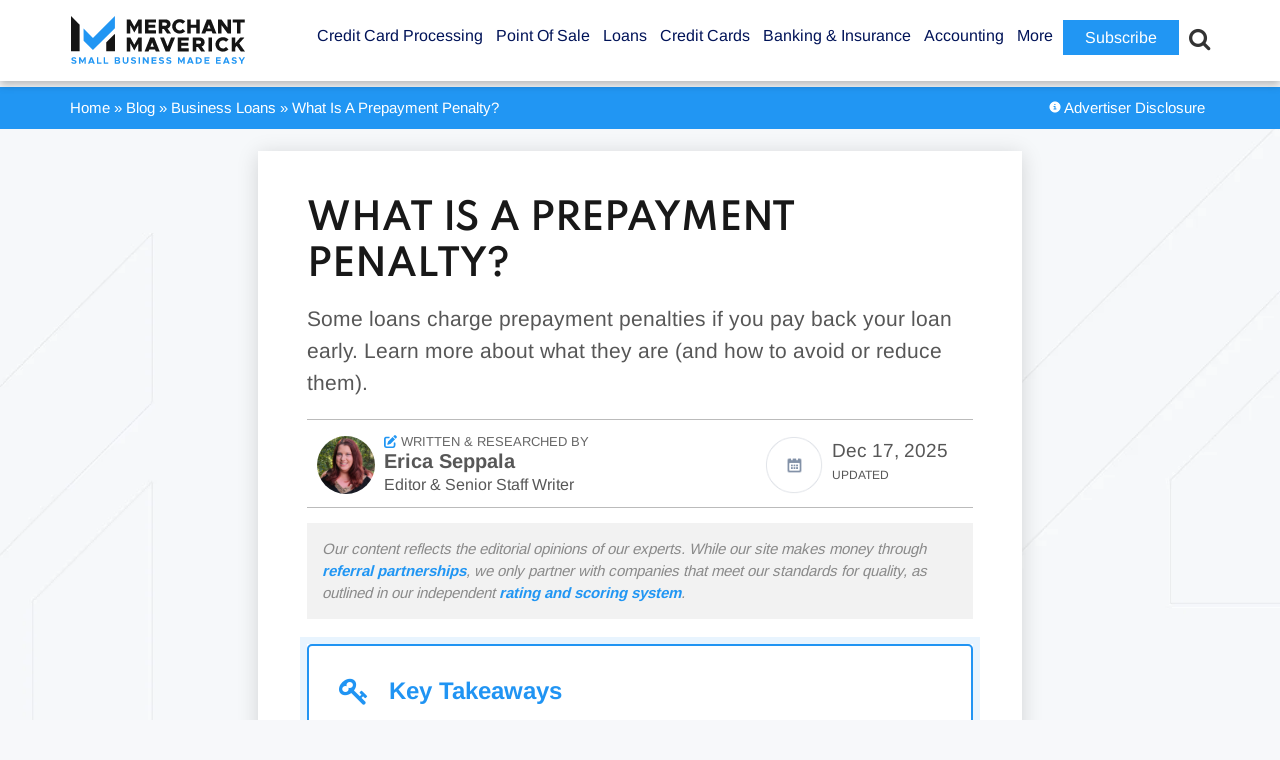

--- FILE ---
content_type: text/html; charset=UTF-8
request_url: https://www.merchantmaverick.com/prepayment-penalty/
body_size: 75394
content:
<!DOCTYPE html>
<html lang="en">
<head>

<style>
.mega-sub-menu {
    opacity: 0;
}

/* FONT PATH
 * -------------------------- */
@font-face {
  font-family: 'Spartan';
  src: url('/wp-content/themes/merchantmaverick/fonts/Spartan-VariableFont_wght.ttf');
  font-weight: normal;
  font-style: normal;
  font-display: swap;
}

@font-face {
  font-family: 'Spartan';
  src: url('/wp-content/themes/merchantmaverick/fonts/Spartan-VariableFont_wght.ttf');
  font-weight: bold;
  font-style: normal;
  font-display: swap;
}

@font-face {
  font-family: 'Spartan';
  src: url('/wp-content/themes/merchantmaverick/fonts/Spartan-VariableFont_wght.ttf');
  font-weight: 600;
  font-style: normal;
  font-display: swap;
}

@font-face {
  font-family: 'Spartan';
  src: url('/wp-content/themes/merchantmaverick/fonts/Spartan-VariableFont_wght.ttf');
  font-weight: 500;
  font-style: normal;
  font-display: swap;
}

@font-face {
  font-family: 'Spartan';
  src: url('/wp-content/themes/merchantmaverick/fonts/Spartan-VariableFont_wght.ttf');
  font-weight: 550;
  font-style: normal;
  font-display: swap;
}

@font-face {
  font-family: 'Arimo';
  src: url('/wp-content/themes/merchantmaverick/fonts/Arimo-Regular.ttf');
  font-weight: normal;
  font-style: normal;
  font-display: swap;
}

@font-face {
  font-family: 'Arimo';
  src: url('/wp-content/themes/merchantmaverick/fonts/Arimo-Bold.ttf');
  font-weight: 700;
  font-style: normal;
  font-display: swap;
}

@media screen and (min-width: 960px) {
	#Hello-Title {
		font-size: 26px !important;
		padding: 10px 5px 5px 5px  !important;
	}
}

.adv-disclosure {
	color: #8a8a8a; margin-bottom: 15px; background: #f2f2f2; padding: 15px;
}

#review-category-header h1 { padding: 20px 0; }

@media screen and (max-width: 485px) {
	#gform_wrapper_36 {
		padding-top: 15px;
	}
}

.su-tooltip {
	z-index: 99999 !important;
}

.mm-table {
    border: 0px solid #181818 !important;
    border-bottom: 1px solid #aaa !important;
}

.mm-table th:first-of-type {
  border-top-left-radius: 10px;
  border: none !important;
}

.mm-table th:last-of-type {
	border-top-right-radius: 10px;
  	border: none !important;
}
	
.mm-table td {
    border-top: 1px solid #aaa !important;
}

#mega-menu-item-47602 { display: none !important; }

p, div, li, h1, h2, h3, h4, td, th, input, select, textarea { font-family: "Arimo", sans-serif !important; }

h1, h2, h3, h4 { text-transform: uppercase !important; font-family: "Spartan", sans-serif !important; }

.hustle-ui p {
	font-family: "Arimo-Regular", sans-serif !important;
}

.bread-disclosure {
    display: flex !important;
    min-height: 20px;
	padding: 10px 0;
}

.breadcrumbs {
    height: unset !important;
}

/* #header { border-bottom: 20px solid #2196f3 !important; } */
#header { border-bottom: 1px solid #FFF !important; 
	box-shadow: 0px 4px 8px 0px rgb(0 0 0 / 25%) !important;
	z-index: 99998;
    position: relative;
}

#main section {
    box-shadow: 0px 3px 20px 0px rgb(0 0 0 / 15%) !important;
}

body {
    background-color: #f7f8fa !important;
	background-position: left top !important; /* Center the image */
  	background-repeat: no-repeat !important; /* Do not repeat the image */
  	/*  background-size: cover !important; Resize the background image to cover the entire container */
  	background-size: 100% auto !important;
}

@media screen and (min-width: 769px) {
	body {
		background-image: url("/wp-content/themes/merchantmaverick/images/bg.jpg") !important; /* The image used */
	}
}

#main aside {
    background: none;
    padding: 0;
}

#text-33 {
    background: white;
    /*padding: 20px;*/
    box-shadow: 0px 3px 20px 0px rgb(0 0 0 / 15%) !important;
    padding-right: auto !important;
}

.sidebar-card {
	background: white;
    /*padding: 20px;*/
    box-shadow: 0px 3px 20px 0px rgb(0 0 0 / 15%) !important;
    padding-right: auto !important;
}

#updated-li { float: right; }

@media screen and (max-width: 768px) {
	.advertiser-disclosure { display: none; }
	
	
	
	#updated-li {
		float: left;
		margin-top: 10px !important;
	}
}

/* @media screen and (min-width: 769px) {
	#main.post-review section {
		width: 65% !important;
	}

	#main aside {
    	width: 27% !important;
    }
} */

#main #content {
	padding: 15px;
}

#mm .ts-fab-tab {
    /*padding: 0px 40px 0px 0px;*/
}

.readNextItem {
	padding: 20px 20px 20px;
    margin-bottom: 20px;
    background: white;
    box-shadow: 0px 3px 20px 0px rgb(0 0 0 / 15%) !important;
}

.bread-disclosure-wrapper {
	width: 100%;
	background: #2196f3;
	display: inline-flex;
	margin-bottom: 12px;
}

.bread-disclosure {
    margin-top: 0px !important;
}

.hustle_module_69 {
	padding: 0 !important;
	margin-top: 3px !important;
}

#breadcrumbs, #breadcrumbs a {
	color: white;
}

.review-meta a {
	color: #575757;
}

.home #main h2 {
    font-size: 30px;
    font-weight: bold;
    text-transform: uppercase;
    color: #000827;
    text-align: center;
    margin-bottom: 30px;
}

</style>



	<!-- Google Tag Manager Data Layer -->
		
	<!-- Page data for Heap -->
	
		
	
	
	<!-- Initiate Heap code (logged out users only) -->
		
	

	
		<!-- End Heap code -->
	
<!-- Reddit Pixel -->

<!-- DO NOT MODIFY UNLESS TO REPLACE A USER IDENTIFIER -->
<!-- End Reddit Pixel -->
	
	<!-- Google Analytics analytics.js + ga -->
	
	
	<!-- End Google Analytics -->
	
	<!-- Google Tag Manager -->
		
	
		
	<!-- INP Target Attribution -->
	
	<!-- End INP Target Attribution -->
	
	<!-- End Google Tag Manager -->
	
	<meta charset="UTF-8" />
	<meta name="viewport" content="width=device-width, initial-scale=1.0, minimum-scale=1.0">
	<meta http-equiv="X-UA-Compatible" content="IE=edge,chrome=1" />
<script type="405edeee7c349f680f3a320d-text/javascript">
/* <![CDATA[ */
var gform;gform||(document.addEventListener("gform_main_scripts_loaded",function(){gform.scriptsLoaded=!0}),document.addEventListener("gform/theme/scripts_loaded",function(){gform.themeScriptsLoaded=!0}),window.addEventListener("DOMContentLoaded",function(){gform.domLoaded=!0}),gform={domLoaded:!1,scriptsLoaded:!1,themeScriptsLoaded:!1,isFormEditor:()=>"function"==typeof InitializeEditor,callIfLoaded:function(o){return!(!gform.domLoaded||!gform.scriptsLoaded||!gform.themeScriptsLoaded&&!gform.isFormEditor()||(gform.isFormEditor()&&console.warn("The use of gform.initializeOnLoaded() is deprecated in the form editor context and will be removed in Gravity Forms 3.1."),o(),0))},initializeOnLoaded:function(o){gform.callIfLoaded(o)||(document.addEventListener("gform_main_scripts_loaded",()=>{gform.scriptsLoaded=!0,gform.callIfLoaded(o)}),document.addEventListener("gform/theme/scripts_loaded",()=>{gform.themeScriptsLoaded=!0,gform.callIfLoaded(o)}),window.addEventListener("DOMContentLoaded",()=>{gform.domLoaded=!0,gform.callIfLoaded(o)}))},hooks:{action:{},filter:{}},addAction:function(o,r,e,t){gform.addHook("action",o,r,e,t)},addFilter:function(o,r,e,t){gform.addHook("filter",o,r,e,t)},doAction:function(o){gform.doHook("action",o,arguments)},applyFilters:function(o){return gform.doHook("filter",o,arguments)},removeAction:function(o,r){gform.removeHook("action",o,r)},removeFilter:function(o,r,e){gform.removeHook("filter",o,r,e)},addHook:function(o,r,e,t,n){null==gform.hooks[o][r]&&(gform.hooks[o][r]=[]);var d=gform.hooks[o][r];null==n&&(n=r+"_"+d.length),gform.hooks[o][r].push({tag:n,callable:e,priority:t=null==t?10:t})},doHook:function(r,o,e){var t;if(e=Array.prototype.slice.call(e,1),null!=gform.hooks[r][o]&&((o=gform.hooks[r][o]).sort(function(o,r){return o.priority-r.priority}),o.forEach(function(o){"function"!=typeof(t=o.callable)&&(t=window[t]),"action"==r?t.apply(null,e):e[0]=t.apply(null,e)})),"filter"==r)return e[0]},removeHook:function(o,r,t,n){var e;null!=gform.hooks[o][r]&&(e=(e=gform.hooks[o][r]).filter(function(o,r,e){return!!(null!=n&&n!=o.tag||null!=t&&t!=o.priority)}),gform.hooks[o][r]=e)}});
/* ]]> */
</script>

	<title>What Is A Prepayment Penalty? How It Works For Business Loans</title>
	<!--<link href="https://netdna.bootstrapcdn.com/font-awesome/4.6.0/css/font-awesome.css" rel="stylesheet">-->
	
	
	<!--<link rel="preload" href="/wp-content/themes/merchantmaverick/css/FontAwesome/fonts/fontawesome-webfont.woff2?v=4.6.0" as="font" crossorigin="anonymous" />
	-->
	
	<link href="https://www.merchantmaverick.com/wp-content/plugins/ninja-tables/assets/css/ninjatables-public.css?ver=3.5.12" rel="stylesheet">
	
	<!--<link href="https://www.merchantmaverick.com/wp-content/uploads/maxmegamenu/style.css?ver=0a9f43" rel="stylesheet">-->
	
	<!--<script data-jetpack-boost="ignore" src="https://kit.fontawesome.com/76a8643345.js" crossorigin="anonymous"></script>-->
	
	<!--<link rel="preconnect" href="https://fonts.gstatic.com">
	<link href="https://fonts.googleapis.com/css2?family=Titillium+Web:ital,wght@0,400;0,700;1,400&display=swap" rel="stylesheet">
	-->
	
	<link rel="stylesheet" href="https://www.merchantmaverick.com/wp-content/themes/merchantmaverick/style.css" type="text/css" media="screen" />
	
	
	
		
	<style id="jetpack-boost-critical-css">@media all{.ts-fab-avatar{display:block;float:left;width:64px;height:64px;}.ts-fab-avatar img{display:block;border:none !important;}}@media all{#toc_container li,#toc_container ul{margin:0;padding:0;}#toc_container.no_bullets li,#toc_container.no_bullets ul,#toc_container.no_bullets ul li{background:0 0;list-style-type:none;list-style:none;}#toc_container ul ul{margin-left:1.5em;}#toc_container{background:#f9f9f9;border:1px solid #aaa;padding:10px;margin-bottom:1em;width:auto;display:table;font-size:95%;}#toc_container p.toc_title{text-align:center;font-weight:700;margin:0;padding:0;}#toc_container p.toc_title+ul.toc_list{margin-top:1em;}#toc_container a{text-decoration:none;text-shadow:none;}}@media all{.close-modal{display:none;border:0;margin-top:10px;}.modal-wrapper{display:none;position:fixed;z-index:9999;left:0;top:0;width:100%;height:100%;overflow:auto;}.wp-post-modal{display:none;}.modal-wrapper.styled{background-color:#000;background-color:rgba(0,0,0,.9);}.modal-wrapper.styled .wp-post-modal{position:relative;background-color:#fefefe;margin:10vh auto;padding:20px;border:1px solid #888;width:70%;}.modal-wrapper.styled .wp-post-modal .close-modal{background:0 0;position:absolute;top:-6px;right:10px;font-size:2em;color:#333;z-index:1;}}@media all{.hustle-ui [class*=hustle-icon-]:after,.hustle-ui [class*=hustle-icon-]:before{speak:none;display:inline-block;color:inherit;font-family:hustle-icons-font !important;font-size:1em;line-height:1em;font-style:normal;font-weight:400;font-variant:normal;text-transform:none;text-rendering:auto;-webkit-font-smoothing:antialiased;-moz-osx-font-smoothing:grayscale;}@font-face{font-family:hustle-icons-font;font-weight:400;font-style:normal;font-display:swap;}.hustle-ui .hustle-icon-close:before{content:"";}}@media all{.gform_wrapper.gravity-theme .gfield_label{display:inline-block;font-size:16px;font-weight:700;margin-bottom:8px;padding:0;}.gform_wrapper.gravity-theme .ginput_complex label{font-size:15px;padding-top:5px;}.gform_wrapper.gravity-theme .gfield_required{color:#c02b0a;display:inline-block;font-size:13.008px;padding-left:.125em;}.gform_wrapper.gravity-theme .gfield_required .gfield_required_text{font-style:italic;font-weight:400;}.gform_wrapper.gravity-theme .gform_required_legend .gfield_required{padding-left:0;}.gform_wrapper.gravity-theme .gform_previous_button.button{-webkit-appearance:none !important;background-color:#fff;color:#6b7280;text-decoration:none;}.gform_wrapper.gravity-theme .gform_footer{display:flex;}.gform_wrapper.gravity-theme .gform_footer input{align-self:flex-end;}.gform_wrapper.gravity-theme .ginput_complex{display:flex;flex-flow:row wrap;}.gform_wrapper.gravity-theme .ginput_complex span{flex:1;}.gform_wrapper.gravity-theme .ginput_complex label{display:block;}.gform_wrapper.gravity-theme .ginput_complex input{width:100%;}@media (min-width:641px){.gform_wrapper.gravity-theme .ginput_complex:not(.ginput_container_address) span:not([style*="display:none"]):not(.ginput_full){padding-right:1%;}.gform_wrapper.gravity-theme .ginput_complex:not(.ginput_container_address) span:not([style*="display:none"]):not(.ginput_full)~span:not(.ginput_full){padding-left:1%;padding-right:0;}}@media (max-width:640px){.gform_wrapper.gravity-theme .ginput_complex span{flex:0 0 100%;margin-bottom:8px;padding-left:0;}}.gform_wrapper.gravity-theme .gfield_description{clear:both;font-family:inherit;font-size:15px;letter-spacing:normal;line-height:inherit;padding-top:13px;width:100%;}.gform_wrapper.gravity-theme .field_description_above .gfield_description{padding-bottom:16px;padding-top:0;}.gform_wrapper.gravity-theme .gform_footer,.gform_wrapper.gravity-theme .gform_page_footer{margin:6px 0 0;padding:16px 0;}.gform_wrapper.gravity-theme .gform_footer input,.gform_wrapper.gravity-theme .gform_page_footer input{margin-bottom:8px;}.gform_wrapper.gravity-theme .gform_footer input+input,.gform_wrapper.gravity-theme .gform_page_footer input+input{margin-left:8px;}.gform_wrapper.gravity-theme .gfield_radio label{display:inline-block;font-size:15px;}.gform_wrapper.gravity-theme .gfield-choice-input{display:inline-block;margin-top:0;top:0;vertical-align:middle;}.gform_wrapper.gravity-theme .gfield-choice-input+label{margin-bottom:0;max-width:calc(100% - 32px);vertical-align:middle;}.gform_wrapper.gravity-theme input[type=text],.gform_wrapper.gravity-theme textarea{font-size:15px;margin-bottom:0;margin-top:0;padding:8px;}.gform_wrapper.gravity-theme .gf_progressbar_title{color:#767676;font-size:12.992px;font-weight:400;margin:0 0 4.8px;}.gform_wrapper.gravity-theme .gf_progressbar{background:#e8e8e8;border-radius:10.5px;margin-bottom:16px;position:relative;}.gform_wrapper.gravity-theme .gf_progressbar_percentage{border-radius:10.5px;height:20.992px;text-align:right;vertical-align:middle;}.gform_wrapper.gravity-theme .gf_progressbar_percentage:not(.percentbar_100){border-radius:10.5px 0 0 10.5px;}.gform_wrapper.gravity-theme .gf_progressbar_percentage span{display:block;float:right;font-size:13px;line-height:21px;margin-left:8px;margin-right:8px;min-width:2em;width:auto;}.gform_wrapper.gravity-theme .gf_progressbar_blue{background:#d2d6dc;}.gform_wrapper.gravity-theme .gf_progressbar_percentage.percentbar_blue{background-color:#1e7ac4;color:#fff;}}@media all{.hustle-ui .hustle-info,.hustle-ui .hustle-info *{font-variant-ligatures:none;-webkit-font-variant-ligatures:none;text-rendering:optimizeLegibility;-moz-osx-font-smoothing:grayscale;font-smoothing:antialiased;-webkit-font-smoothing:antialiased;text-shadow:rgba(0,0,0,.01) 0 0 1px;}.hustle-ui .hustle-button-icon{width:30px;height:30px;display:-webkit-inline-box;display:-ms-inline-flexbox;display:inline-flex;-webkit-box-align:center;-ms-flex-align:center;align-items:center;margin:0;padding:0;border:0;background-color:rgba(0,0,0,0);background-image:unset;text-align:center;}.hustle-ui .hustle-button-icon [class*=hustle-icon-]{display:block;margin:0 auto;font-size:12px;}.hustle-ui .hustle-button-icon [class*=hustle-icon-]:before{display:block;}.hustle-ui .hustle-button-icon{outline:0;-webkit-box-shadow:none;box-shadow:none;}.hustle-ui .hustle-button-icon.hustle-button-close{display:-webkit-box;display:-ms-flexbox;display:flex;margin-right:0;margin-left:auto;}.hustle-ui .hustle-info .hustle-group-content{word-break:break-word;}.hustle-ui .hustle-info .hustle-group-content :not([class*=forminator-]) strong{font-weight:700;}.hustle-ui .hustle-info .hustle-group-content :not([class*=forminator-]) a{border:0;outline:0;-webkit-box-shadow:none;box-shadow:none;font-weight:700;text-decoration:none;}@media (min-width:783px){.hustle-ui:not(.hustle-size--small) .hustle-info .hustle-group-content h2:not(:last-child),.hustle-ui:not(.hustle-size--small) .hustle-info .hustle-group-content p:not(:last-child){margin-bottom:20px;}}.hustle-ui .hustle-image{position:relative;}.hustle-ui .hustle-image img{display:block;}.hustle-ui .hustle-info{width:100%;display:block;}.hustle-ui .hustle-info,.hustle-ui .hustle-info *{-webkit-box-sizing:border-box;box-sizing:border-box;}.hustle-ui .hustle-info .hustle-nsa-link{margin:0;padding:0;border:0;font:400 14px/20px "Open Sans",sans-serif;text-align:center;}.hustle-ui .hustle-info .hustle-nsa-link a{font-weight:inherit;}.hustle-ui .hustle-info .hustle-nsa-link a{outline:0;-webkit-box-shadow:none;box-shadow:none;text-decoration:none;}.hustle-ui .hustle-info .hustle-nsa-link:not(:first-child){margin-top:10px;}@media (min-width:783px){.hustle-ui:not(.hustle-size--small) .hustle-info .hustle-nsa-link:not(:first-child){margin-top:20px;}}@media (min-width:783px){.hustle-ui:not(.hustle-size--small) .hustle-info.hustle-info--default .hustle-layout .hustle-layout-content .hustle-content .hustle-content-wrap{min-width:1px;min-height:0;-webkit-box-flex:1;-ms-flex:1;flex:1;}}@media (min-width:783px){.hustle-ui:not(.hustle-size--small) .hustle-info.hustle-info--default .hustle-layout .hustle-layout-content .hustle-content{min-width:1px;min-height:0;display:-webkit-box;display:-ms-flexbox;display:flex;-webkit-box-flex:1;-ms-flex:1;flex:1;-webkit-box-align:center;-ms-flex-align:center;align-items:center;}}@media (min-width:783px){.hustle-ui:not(.hustle-size--small) .hustle-info.hustle-info--default .hustle-layout .hustle-layout-content{min-height:0;display:-webkit-box;display:-ms-flexbox;display:flex;}}.hustle-ui .hustle-info.hustle-info--stacked .hustle-layout .hustle-layout-header{min-height:30px;position:relative;}@media (min-width:783px){.hustle-ui:not(.hustle-size--small) .hustle-info.hustle-info--stacked .hustle-layout .hustle-layout-body .hustle-content .hustle-content-wrap{min-width:1px;min-height:0;-webkit-box-flex:1;-ms-flex:1;flex:1;}}@media (min-width:783px){.hustle-ui:not(.hustle-size--small) .hustle-info.hustle-info--stacked .hustle-layout .hustle-layout-body .hustle-content{min-width:1px;min-height:0;display:-webkit-box;display:-ms-flexbox;display:flex;-webkit-box-flex:1;-ms-flex:1;flex:1;-webkit-box-align:center;-ms-flex-align:center;align-items:center;}}@media (min-width:783px){.hustle-ui:not(.hustle-size--small) .hustle-info.hustle-info--stacked .hustle-layout .hustle-layout-body{min-height:0;display:-webkit-box;display:-ms-flexbox;display:flex;}}}@font-face{font-family:FontAwesome;font-weight:400;font-style:normal;}.fa{display:inline-block;font:normal normal normal 14px/1 FontAwesome;font-size:inherit;text-rendering:auto;-webkit-font-smoothing:antialiased;-moz-osx-font-smoothing:grayscale;}.fa-search:before{content:"";}.fa-star:before{content:"";}.fa-star-o:before{content:"";}.fa-close:before,.fa-times:before{content:"";}.fa-info-circle:before{content:"";}.fa-chevron-down:before{content:"";}.fa-bars:before{content:"";}.fa-bolt:before{content:"";}.fa-star-half-o:before{content:"";}@media all{.hustle-ui .hustle-screen-reader{border:0;clip:rect(1px,1px,1px,1px);-webkit-clip-path:inset(50%);clip-path:inset(50%);height:1px;margin:-1px;overflow:hidden;padding:0;position:absolute !important;width:1px;word-wrap:normal !important;}.hustle-ui,.hustle-ui *{-webkit-box-sizing:border-box;box-sizing:border-box;}.hustle-ui .hustle-button-icon{width:30px;height:30px;display:-webkit-inline-box;display:-ms-inline-flexbox;display:inline-flex;-webkit-box-align:center;-ms-flex-align:center;align-items:center;margin:0;padding:0;border:0;background-color:rgba(0,0,0,0);background-image:unset;text-align:center;}.hustle-ui .hustle-button-icon [class*=hustle-icon-]{display:block;margin:0 auto;font-size:12px;}.hustle-ui .hustle-button-icon [class*=hustle-icon-]:before{display:block;}.hustle-ui .hustle-button-icon{outline:0;-webkit-box-shadow:none;box-shadow:none;}.hustle-ui .hustle-button-icon.hustle-button-close{display:-webkit-box;display:-ms-flexbox;display:flex;margin-right:0;margin-left:auto;}.hustle-ui .hustle-info .hustle-group-content{word-break:break-word;}.hustle-ui .hustle-info .hustle-group-content :not([class*=forminator-]) strong{font-weight:700;}.hustle-ui .hustle-info .hustle-group-content :not([class*=forminator-]) a{border:0;outline:0;-webkit-box-shadow:none;box-shadow:none;font-weight:700;text-decoration:none;}@media (min-width:783px){.hustle-ui:not(.hustle-size--small) .hustle-info .hustle-group-content h2:not(:last-child),.hustle-ui:not(.hustle-size--small) .hustle-info .hustle-group-content p:not(:last-child){margin-bottom:20px;}}.hustle-ui .hustle-image{position:relative;}.hustle-ui .hustle-image img{display:block;}}@media all{.hustle-ui.hustle-popup{width:100%;height:100vh;overflow-x:hidden;overflow-y:hidden;display:none;-webkit-box-align:center;-ms-flex-align:center;align-items:center;position:fixed;top:0;left:0;z-index:999991;}.hustle-ui.hustle-popup .hustle-popup-mask{width:100%;height:100%;display:block;position:fixed;top:0;left:0;}@supports (-webkit-touch-callout:none){.hustle-ui.hustle-popup .hustle-popup-mask{z-index:-1 !important;}}.hustle-ui.hustle-popup .hustle-popup-content{width:100%;position:relative;margin:auto;}@media all and (-ms-high-contrast:none),(-ms-high-contrast:active){.hustle-ui.hustle-popup{-webkit-box-align:baseline;-ms-flex-align:baseline;align-items:baseline;}}}@media all{.gform_wrapper.gravity-theme fieldset,.gform_wrapper.gravity-theme legend{background:0 0;padding:0;}.gform_wrapper.gravity-theme fieldset{border:none;display:block;margin:0;}.gform_wrapper.gravity-theme legend{margin-left:0;margin-right:0;}.gform_wrapper.gravity-theme .gform_validation_container,body .gform_wrapper.gravity-theme .gform_body .gform_fields .gfield.gform_validation_container,body .gform_wrapper.gravity-theme .gform_fields .gfield.gform_validation_container,body .gform_wrapper.gravity-theme .gform_validation_container{display:none !important;left:-9000px;position:absolute !important;}@media only screen and (max-width:641px){.gform_wrapper.gravity-theme input:not([type=radio]):not([type=checkbox]):not([type=image]):not([type=file]){line-height:2;min-height:32px;}.gform_wrapper.gravity-theme textarea{line-height:1.5;}}.gform_wrapper.gravity-theme .gform_hidden{display:none;}.gform_wrapper.gravity-theme .gfield textarea{width:100%;}.gform_wrapper.gravity-theme .gfield textarea.medium{height:192px;}.gform_wrapper.gravity-theme .gfield input{max-width:100%;}.gform_wrapper.gravity-theme .gfield input.large{width:100%;}.gform_wrapper.gravity-theme *{box-sizing:border-box;}.gform_wrapper.gravity-theme .gform_fields{grid-column-gap:2%;grid-row-gap:16px;display:grid;grid-template-columns:repeat(12,1fr);grid-template-rows:repeat(auto-fill,auto);width:100%;}.gform_wrapper.gravity-theme .gfield{grid-column:1/-1;min-width:0;}.gform_wrapper.gravity-theme .gfield.gfield--width-full{-ms-grid-column-span:12;grid-column:span 12;}.gform_wrapper.gravity-theme .gfield.gfield--width-half{-ms-grid-column-span:6;grid-column:span 6;}@media (max-width:640px){.gform_wrapper.gravity-theme .gform_fields{grid-column-gap:0;}.gform_wrapper.gravity-theme .gfield:not(.gfield--width-full){grid-column:1/-1;}}.gform_wrapper.gravity-theme .field_sublabel_below .ginput_complex{align-items:flex-start;}}@media all{.su-u-trim>:first-child{margin-top:0;}.su-u-trim>:last-child{margin-bottom:0;}.su-expand{margin:0 0 1.5em;}.su-expand-content{overflow:hidden;}.su-expand-link{margin-top:.5em;}.su-expand-link a{display:inline;text-decoration:none;box-shadow:none;background:0 0;border:none;}.su-expand-link-more{display:none;}.su-expand-link-less{display:block;}.su-expand-collapsed .su-expand-link-more{display:block;}.su-expand-collapsed .su-expand-link-less{display:none;}.su-lightbox-content{position:relative;margin:0 auto;}.su-tooltip{display:none;}.su-tooltip-inner{display:block;position:relative;padding:.7em .85em;}.su-tooltip-title{display:block;font-weight:700;font-size:1.1em;margin-bottom:.25em;}.su-tooltip-title:empty{display:none;}.su-tooltip-content{display:block;}.su-tooltip-button{position:relative;}.su-tooltip-arrow,.su-tooltip-arrow::before{position:absolute;width:8px;height:8px;background:inherit;}.su-tooltip-arrow{visibility:hidden;}.su-tooltip-arrow::before{visibility:visible;content:"";-webkit-transform:rotate(45deg);transform:rotate(45deg);}}@media all{.field_sublabel_below .ginput_complex{align-items:flex-start;}}@media all{@font-face{font-family:FontAwesome;font-weight:400;font-style:normal;font-display:swap;}.fa{display:inline-block;font:normal normal normal 14px/1 FontAwesome;font-size:inherit;text-rendering:auto;-webkit-font-smoothing:antialiased;-moz-osx-font-smoothing:grayscale;}.fa-search:before{content:"";}.fa-star:before{content:"";}.fa-star-o:before{content:"";}.fa-close:before,.fa-times:before{content:"";}.fa-info-circle:before{content:"";}.fa-chevron-down:before{content:"";}.fa-bars:before{content:"";}.fa-bolt:before{content:"";}.fa-star-half-o:before{content:"";}}@media all{@font-face{font-family:ShortcodesUltimateIcons;font-weight:400;font-style:normal;font-display:block;}.sui{display:inline-block;font:normal normal normal 14px/1 ShortcodesUltimateIcons;font-size:inherit;text-rendering:auto;-webkit-font-smoothing:antialiased;-moz-osx-font-smoothing:grayscale;}.sui-angle-up:before{content:"";}}@media screen{a,aside,b,body,div,em,fieldset,form,h1,h2,h3,header,html,i,iframe,img,label,legend,li,nav,p,section,span,strong,table,tbody,td,th,thead,time,tr,ul{margin:0;padding:0;border:0;font-size:100%;vertical-align:baseline;}aside,header,nav,section{display:block;}body{line-height:120%;}table{border-collapse:collapse;border-spacing:0;}input{vertical-align:middle;}.aligncenter{display:block;margin:5px auto 5px auto;}a img.aligncenter{display:block;margin-left:auto;margin-right:auto;}body{background:#fbfcfc;text-align:center;}div,h1,h2,h3,input,li,p,td,textarea,th{font:normal 15px/1.48 "Arimo",sans-serif;color:#181818;}h1,h2,h3,p,section table,section ul{margin-bottom:15px;}h1,h2,h3{line-height:1.1;}:link img,a img{border:none;}a{color:#43a837;text-decoration:none;}input{vertical-align:middle;}.cf:after,.cf:before{content:" ";display:table;}.cf:after{clear:both;}.gfield{margin-left:0 !important;}#wrapper{position:relative;width:100%;}.container{width:100%;max-width:1140px;margin:0 auto;text-align:left;position:relative;}.button{padding:6px 12px;display:inline-block;text-align:center;color:#fff;text-decoration:none;background:#001358;vertical-align:middle;}.button.compare{font-size:120%;padding:6px 12px;display:inline-block;text-align:center;color:#fff;text-decoration:none;background:#001358;vertical-align:middle;}.button.alt{background:#43a837;}.button.alt.compare{background:#43a837;}.button.alt.review{font-size:120%;padding:6px 30%;background:#43a837;}#header{background-color:#fff;padding:15px 0;z-index:10000;border-bottom:20px solid #141414;}#header .logo{float:left;}#header nav{float:right;margin:6px 4px 0 0;}#header nav li{list-style:none;float:left;margin:0 0 0 25px;}#header nav li a{font-weight:400;font-size:20px;color:#001358;text-decoration:none;padding:0 0 10px 0;}#header nav li{position:relative;}#header .container{height:50px;}#mobile-menu{display:none;}#breadcrumbs{float:left;}.bread-disclosure{height:7px;width:100%;max-width:1140px;margin:0 auto;}.breadcrumbs{float:left;}#header-search-icon{float:right;margin-left:15px;}#header-search-icon i:before{color:#333;background:0 0;font-size:23px;border:none;position:relative;top:10px;}#mm-header-search{top:calc(100% + 1px);width:100%;background-color:#f5f6f7;padding:0 1em 1em 1rem;box-shadow:0 4px 8px 0 rgba(108,127,135,.1),0 1px 4px 0 rgba(108,127,135,.36);-webkit-box-shadow:0 4px 8px 0 rgba(108,127,135,.1),0 1px 4px 0 rgba(108,127,135,.36);margin:0;display:none;position:relative;}#mm-header-search form{display:flex;display:-webkit-flex;display:-moz-flex;display:-ms-flex;padding:1em 0 0 0;}#mm-header-search input{border:none;background:0 0;}#mm-header-search input[type=search]{appearance:none;-webkit-appearance:none;-moz-appearance:none;border-radius:0;padding:0 2rem;color:#001358;border-bottom:2px solid #001358;background:0 0;outline:0;width:100%;font-size:1.5rem;}#mm-header-search input[type=search]::-webkit-search-cancel-button{-webkit-appearance:none;}#mm-header-search ::-moz-placeholder,#mm-header-search ::-webkit-input-placeholder,#mm-header-search ::placeholder{font-size:1.5rem;padding-left:2rem;color:#001358;}#mm-header-search button[type=submit]::before{font-family:FontAwesome;color:#b8b9bd;background:0 0;font-size:20px;border:none;content:"";position:relative;top:2px;left:25px;}#mm-header-search button[type=submit]{background:0 0;-webkit-apperance:none;border:none;}#main{padding:30px 0;}#main section{float:left;width:61%;background:#fff;padding:30px 3%;box-shadow:0 3px 8px 0 rgba(0,0,0,.1);}#main section ul{margin-bottom:15px;}#main section li{margin-left:30px;}#main section h1{font-size:36px;color:#001358;font-weight:300;}#main section ul{overflow:hidden;}#main section img{max-width:100%;height:auto;}#main section li,#main section p{font-size:19px;line-height:32px;color:#575757;}#main aside{float:right;width:30%;}#main aside h3{font-size:16px;text-transform:uppercase;color:#001358;font-weight:700;}#main aside p{color:#575757;}#main aside img{max-width:100%;height:auto;}#main section ul.review-meta{padding:15px 10px 7px;}#main section .review-meta li{list-style:none;display:inline-block;margin:0 15px 0 0;}.review-meta li a{margin-right:20px;}.review-meta li strong{color:#43a837;}#mm .ts-fab-avatar img{border-radius:50%;}textarea{width:90%;}.single-post #content a{font-weight:700;}.single-post #content #toc_container a{font-weight:400;}.gform_wrapper .gform_page_footer .button.gform_previous_button{margin-bottom:0 !important;}@media screen and (min-width:900px) and (max-width:1140px){.container{width:94%;padding:0 3%;}}@media screen and (max-width:899px){.container{width:90%;padding:0 3%;}}@media screen and (max-width:1065px){#header .container{text-align:center;padding:10px 0;}#header .logo{margin:0;}#mobile-menu{display:block;float:right;margin:5px 0 0 20px;font-size:26px;color:#001358;}#header nav#main-menu{overflow-y:scroll;position:fixed;z-index:2000;top:0;right:-230px;margin:0;background:#fff;width:230px;height:100%;float:none;}#header nav li{display:block;float:none;font-size:16px;text-align:center;text-align:left;margin:0;padding:15px 20px;border-bottom:1px solid #cacaca;}#header nav li>a{padding:0;height:auto;font-size:20px;}#mm-header-search{clear:both;background:0 0;padding:0 0 10px 0;margin:0;float:none;text-align:center;}#mm-header-search form{margin:15px 0 0 0;}.stars{white-space:nowrap;}.button.alt.review{font-size:13px;}}@media screen and (min-width:769px){#mm-header-search form{max-width:1192px;margin-left:12%;margin-right:12%;}}@media screen and (max-width:768px){#main section .review-meta li{display:block;}}@media screen and (max-width:899px){#mm-header-search form input[type=search]{font-size:1.3em;}#main aside,#main section{width:90%;padding:0 5%;margin:0 0 30px 0;}#main section #content{box-shadow:none;border:none;padding:30px 0 0 0;}.button.alt.review{font-size:24px;}}@media screen and (min-width:600px){.breadcrumbs{width:70% !important;height:40px;}}@media screen and (max-width:680px){#header .container{text-align:center;}#header .logo{max-width:70%;}#header .logo img{float:left;max-width:100%;height:auto;margin:0;}#mobile-menu{margin:7px 0 0 10px;font-size:20px;}#main section h1{font-size:24px !important;}}@media screen and (max-width:599px){#main{clear:both;}.bread-disclosure{display:flex;flex-direction:column-reverse;height:auto;}.breadcrumbs{width:100%;}}}@media all{#mega-menu-wrap-primary-nav,#mega-menu-wrap-primary-nav #mega-menu-primary-nav,#mega-menu-wrap-primary-nav #mega-menu-primary-nav a.mega-menu-link,#mega-menu-wrap-primary-nav #mega-menu-primary-nav li.mega-menu-column,#mega-menu-wrap-primary-nav #mega-menu-primary-nav li.mega-menu-item,#mega-menu-wrap-primary-nav #mega-menu-primary-nav li.mega-menu-row,#mega-menu-wrap-primary-nav #mega-menu-primary-nav ul.mega-sub-menu{border-radius:0;box-shadow:none;background:0 0;border:0;bottom:auto;box-sizing:border-box;clip:auto;color:#666;display:block;float:none;font-family:inherit;font-size:14px;height:auto;left:auto;line-height:2;list-style-type:none;margin:0;min-height:auto;max-height:none;min-width:auto;max-width:none;opacity:1;outline:0;overflow:visible;padding:0;position:relative;right:auto;text-align:left;text-decoration:none;text-indent:0;text-transform:none;transform:none;top:auto;vertical-align:baseline;visibility:inherit;width:auto;word-wrap:break-word;white-space:normal;}#mega-menu-wrap-primary-nav #mega-menu-primary-nav a.mega-menu-link:after,#mega-menu-wrap-primary-nav #mega-menu-primary-nav a.mega-menu-link:before,#mega-menu-wrap-primary-nav #mega-menu-primary-nav li.mega-menu-column:after,#mega-menu-wrap-primary-nav #mega-menu-primary-nav li.mega-menu-column:before,#mega-menu-wrap-primary-nav #mega-menu-primary-nav li.mega-menu-item:after,#mega-menu-wrap-primary-nav #mega-menu-primary-nav li.mega-menu-item:before,#mega-menu-wrap-primary-nav #mega-menu-primary-nav li.mega-menu-row:after,#mega-menu-wrap-primary-nav #mega-menu-primary-nav li.mega-menu-row:before,#mega-menu-wrap-primary-nav #mega-menu-primary-nav ul.mega-sub-menu:after,#mega-menu-wrap-primary-nav #mega-menu-primary-nav ul.mega-sub-menu:before,#mega-menu-wrap-primary-nav #mega-menu-primary-nav:after,#mega-menu-wrap-primary-nav #mega-menu-primary-nav:before,#mega-menu-wrap-primary-nav:after,#mega-menu-wrap-primary-nav:before{display:none;}#mega-menu-wrap-primary-nav{border-radius:0;}@media only screen and (min-width:961px){#mega-menu-wrap-primary-nav{background:rgba(255,255,255,.1);}}#mega-menu-wrap-primary-nav #mega-menu-primary-nav{visibility:visible;text-align:left;padding:0;}#mega-menu-wrap-primary-nav #mega-menu-primary-nav a.mega-menu-link{display:inline;}#mega-menu-wrap-primary-nav #mega-menu-primary-nav li.mega-menu-item>ul.mega-sub-menu{display:block;visibility:hidden;opacity:1;}@media only screen and (max-width:960px){#mega-menu-wrap-primary-nav #mega-menu-primary-nav li.mega-menu-item>ul.mega-sub-menu{display:none;visibility:visible;opacity:1;}}@media only screen and (min-width:961px){#mega-menu-wrap-primary-nav #mega-menu-primary-nav[data-effect=fade_up] li.mega-menu-item.mega-menu-megamenu>ul.mega-sub-menu{opacity:0;transform:translate(0,10px);}}#mega-menu-wrap-primary-nav #mega-menu-primary-nav li.mega-menu-item.mega-menu-megamenu ul.mega-sub-menu ul.mega-sub-menu{visibility:inherit;opacity:1;display:block;}#mega-menu-wrap-primary-nav #mega-menu-primary-nav li.mega-menu-item a.mega-menu-link:before{display:inline-block;font:inherit;font-family:dashicons;position:static;margin:0 6px 0 0;vertical-align:top;-webkit-font-smoothing:antialiased;-moz-osx-font-smoothing:grayscale;color:inherit;background:0 0;height:auto;width:auto;top:auto;}#mega-menu-wrap-primary-nav #mega-menu-primary-nav>li.mega-menu-megamenu.mega-menu-item{position:static;}#mega-menu-wrap-primary-nav #mega-menu-primary-nav>li.mega-menu-item{margin:0;display:inline-block;height:auto;vertical-align:middle;}#mega-menu-wrap-primary-nav #mega-menu-primary-nav>li.mega-menu-item>a.mega-menu-link{line-height:30px;height:30px;padding:0 6px 0 7px;vertical-align:baseline;width:auto;display:block;color:#001358;text-transform:none;text-decoration:none;text-decoration:none;text-align:left;background:rgba(255,255,255,.1);border:0;border-radius:0;font-family:inherit;font-size:16px;font-weight:400;outline:0;}@media only screen and (max-width:960px){#mega-menu-wrap-primary-nav #mega-menu-primary-nav>li.mega-menu-item{display:list-item;margin:0;clear:both;border:0;}#mega-menu-wrap-primary-nav #mega-menu-primary-nav>li.mega-menu-item>a.mega-menu-link{border-radius:0;border:0;margin:0;line-height:40px;height:40px;padding:0 10px;background:0 0;text-align:left;color:#001358;font-size:14px;}}#mega-menu-wrap-primary-nav #mega-menu-primary-nav li.mega-menu-megamenu>ul.mega-sub-menu>li.mega-menu-row{width:100%;float:left;}#mega-menu-wrap-primary-nav #mega-menu-primary-nav li.mega-menu-megamenu>ul.mega-sub-menu>li.mega-menu-row .mega-menu-column{float:left;min-height:1px;}@media only screen and (min-width:961px){#mega-menu-wrap-primary-nav #mega-menu-primary-nav li.mega-menu-megamenu>ul.mega-sub-menu>li.mega-menu-row>ul.mega-sub-menu>li.mega-menu-columns-6-of-12{width:50%;}}@media only screen and (max-width:960px){#mega-menu-wrap-primary-nav #mega-menu-primary-nav li.mega-menu-megamenu>ul.mega-sub-menu>li.mega-menu-row>ul.mega-sub-menu>li.mega-menu-column{width:100%;clear:both;}}#mega-menu-wrap-primary-nav #mega-menu-primary-nav li.mega-menu-megamenu>ul.mega-sub-menu>li.mega-menu-row .mega-menu-column>ul.mega-sub-menu>li.mega-menu-item{padding:15px 15px 15px 15px;width:100%;}#mega-menu-wrap-primary-nav #mega-menu-primary-nav>li.mega-menu-megamenu>ul.mega-sub-menu{z-index:1002;border-radius:0;background:#fff;border:0;padding:0;position:absolute;width:125%;max-width:none;left:0;box-shadow:5px 5px 5px 5px rgba(0,0,0,.1);}@media only screen and (max-width:960px){#mega-menu-wrap-primary-nav #mega-menu-primary-nav>li.mega-menu-megamenu>ul.mega-sub-menu{float:left;position:static;width:100%;}}@media only screen and (min-width:961px){#mega-menu-wrap-primary-nav #mega-menu-primary-nav>li.mega-menu-megamenu>ul.mega-sub-menu li.mega-menu-columns-6-of-12{width:50%;}}#mega-menu-wrap-primary-nav #mega-menu-primary-nav>li.mega-menu-megamenu>ul.mega-sub-menu li.mega-menu-column>ul.mega-sub-menu>li.mega-menu-item{color:#666;font-family:inherit;font-size:14px;display:block;float:left;clear:none;padding:15px 15px 15px 15px;vertical-align:top;}#mega-menu-wrap-primary-nav #mega-menu-primary-nav>li.mega-menu-megamenu>ul.mega-sub-menu li.mega-menu-column>ul.mega-sub-menu>li.mega-menu-item>a.mega-menu-link{color:#001358;font-family:inherit;font-size:16px;text-transform:uppercase;text-decoration:none;font-weight:700;text-align:left;margin:0;padding:0;vertical-align:top;display:block;border:0;}#mega-menu-wrap-primary-nav #mega-menu-primary-nav>li.mega-menu-megamenu>ul.mega-sub-menu li.mega-menu-column>ul.mega-sub-menu>li.mega-menu-item li.mega-menu-item>a.mega-menu-link{color:#222;font-family:inherit;font-size:14px;text-transform:none;text-decoration:none;font-weight:400;text-align:left;margin:0;padding:0;vertical-align:top;display:block;border:0;}@media only screen and (max-width:960px){#mega-menu-wrap-primary-nav #mega-menu-primary-nav>li.mega-menu-megamenu>ul.mega-sub-menu{border:0;padding:10px;border-radius:0;}}#mega-menu-wrap-primary-nav #mega-menu-primary-nav li.mega-menu-item-has-children>a.mega-menu-link>span.mega-indicator:after{content:"";font-family:dashicons;font-weight:400;display:inline-block;margin:0 0 0 6px;vertical-align:top;-webkit-font-smoothing:antialiased;-moz-osx-font-smoothing:grayscale;transform:rotate(0);color:inherit;position:relative;background:0 0;height:auto;width:auto;right:auto;line-height:inherit;}#mega-menu-wrap-primary-nav #mega-menu-primary-nav li.mega-menu-item-has-children>a.mega-menu-link>span.mega-indicator{display:inline;height:auto;width:auto;background:0 0;position:relative;left:auto;min-width:auto;line-height:inherit;color:inherit;font-size:inherit;padding:0;}#mega-menu-wrap-primary-nav #mega-menu-primary-nav li.mega-menu-item-has-children li.mega-menu-item-has-children>a.mega-menu-link>span.mega-indicator{float:right;}@media only screen and (max-width:960px){#mega-menu-wrap-primary-nav #mega-menu-primary-nav li.mega-menu-item-has-children>a.mega-menu-link>span.mega-indicator{float:right;}}#mega-menu-wrap-primary-nav #mega-menu-primary-nav li.mega-menu-item-has-children.mega-hide-arrow>a.mega-menu-link>span.mega-indicator,#mega-menu-wrap-primary-nav #mega-menu-primary-nav li.mega-menu-megamenu:not(.mega-menu-tabbed) li.mega-menu-item-has-children:not(.mega-collapse-children)>a.mega-menu-link>span.mega-indicator{display:none;}@media only screen and (max-width:960px){#mega-menu-wrap-primary-nav:after{content:"";display:table;clear:both;}}#mega-menu-wrap-primary-nav .mega-menu-toggle{display:none;z-index:1;background:#222;border-radius:2px 2px 2px 2px;line-height:40px;height:40px;text-align:left;outline:0;white-space:nowrap;}@media only screen and (max-width:960px){#mega-menu-wrap-primary-nav .mega-menu-toggle{display:-webkit-box;display:-ms-flexbox;display:-webkit-flex;display:flex;}}#mega-menu-wrap-primary-nav .mega-menu-toggle .mega-toggle-blocks-center,#mega-menu-wrap-primary-nav .mega-menu-toggle .mega-toggle-blocks-left,#mega-menu-wrap-primary-nav .mega-menu-toggle .mega-toggle-blocks-right{display:-webkit-box;display:-ms-flexbox;display:-webkit-flex;display:flex;-ms-flex-preferred-size:33.33%;-webkit-flex-basis:33.33%;flex-basis:33.33%;}#mega-menu-wrap-primary-nav .mega-menu-toggle .mega-toggle-blocks-left{-webkit-box-flex:1;-ms-flex:1;-webkit-flex:1;flex:1;-webkit-box-pack:start;-ms-flex-pack:start;-webkit-justify-content:flex-start;justify-content:flex-start;}#mega-menu-wrap-primary-nav .mega-menu-toggle .mega-toggle-blocks-center{-webkit-box-pack:center;-ms-flex-pack:center;-webkit-justify-content:center;justify-content:center;}#mega-menu-wrap-primary-nav .mega-menu-toggle .mega-toggle-blocks-right{-webkit-box-flex:1;-ms-flex:1;-webkit-flex:1;flex:1;-webkit-box-pack:end;-ms-flex-pack:end;-webkit-justify-content:flex-end;justify-content:flex-end;}#mega-menu-wrap-primary-nav .mega-menu-toggle .mega-toggle-blocks-right .mega-toggle-block{margin-right:6px;}#mega-menu-wrap-primary-nav .mega-menu-toggle .mega-toggle-blocks-right .mega-toggle-block:only-child{margin-left:6px;}#mega-menu-wrap-primary-nav .mega-menu-toggle .mega-toggle-block{display:-webkit-box;display:-ms-flexbox;display:-webkit-flex;display:flex;height:100%;outline:0;-webkit-align-self:center;-ms-flex-item-align:center;align-self:center;-ms-flex-negative:0;-webkit-flex-shrink:0;flex-shrink:0;}@media only screen and (max-width:960px){#mega-menu-wrap-primary-nav .mega-menu-toggle+#mega-menu-primary-nav{background:#fff;padding:0;display:none;}}#mega-menu-wrap-primary-nav .mega-menu-toggle .mega-toggle-block-1:after{content:"";font-family:dashicons;font-size:24px;color:#001358;margin:0 0 0 5px;}#mega-menu-wrap-primary-nav .mega-menu-toggle .mega-toggle-block-1 .mega-toggle-label{color:#001358;font-size:14px;}#mega-menu-wrap-primary-nav .mega-menu-toggle .mega-toggle-block-1 .mega-toggle-label .mega-toggle-label-open{display:none;}#mega-menu-wrap-primary-nav .mega-menu-toggle .mega-toggle-block-1 .mega-toggle-label .mega-toggle-label-closed{display:inline;}#mega-menu-wrap-primary-nav{clear:both;}}@media all{ul{box-sizing:border-box;}.aligncenter{clear:both;}html :where(img[class*=wp-image-]){height:auto;max-width:100%;}}</style><meta name='robots' content='index, follow, max-image-preview:large, max-snippet:-1, max-video-preview:-1' />
	<style>img:is([sizes="auto" i], [sizes^="auto," i]) { contain-intrinsic-size: 3000px 1500px }</style>
	
	<!-- This site is optimized with the Yoast SEO Premium plugin v25.3 (Yoast SEO v25.3) - https://yoast.com/wordpress/plugins/seo/ -->
	<meta name="description" content="Prepayment penalties can reduce the savings from paying off a business loan early. Learn how they work and how to minimize the cost." />
	<link rel="canonical" href="https://www.merchantmaverick.com/prepayment-penalty/" />
	<meta property="og:locale" content="en_US" />
	<meta property="og:type" content="article" />
	<meta property="og:title" content="What Is A Prepayment Penalty?" />
	<meta property="og:description" content="Prepayment penalties can reduce the savings from paying off a business loan early. Learn how they work and how to minimize the cost." />
	<meta property="og:url" content="https://www.merchantmaverick.com/prepayment-penalty/" />
	<meta property="og:site_name" content="Merchant Maverick" />
	<meta property="article:publisher" content="https://www.facebook.com/MerchantMaverick" />
	<meta property="article:published_time" content="2020-12-09T00:02:36+00:00" />
	<meta property="article:modified_time" content="2025-12-17T16:41:46+00:00" />
	<meta property="og:image" content="https://www.merchantmaverick.com/wp-content/uploads/2020/12/prepaymentpenalties.jpg" />
	<meta property="og:image:width" content="900" />
	<meta property="og:image:height" content="600" />
	<meta property="og:image:type" content="image/jpeg" />
	<meta name="author" content="Erica Seppala" />
	<meta name="twitter:card" content="summary_large_image" />
	<meta name="twitter:image" content="https://www.merchantmaverick.com/wp-content/uploads/2020/12/prepaymentpenalties.jpg" />
	<meta name="twitter:creator" content="@merchantmav" />
	<meta name="twitter:site" content="@merchantmav" />
	<meta name="twitter:label1" content="Written by" />
	<meta name="twitter:data1" content="Erica Seppala" />
	<meta name="twitter:label2" content="Est. reading time" />
	<meta name="twitter:data2" content="4 minutes" />
	<script data-jetpack-boost="ignore" type="application/ld+json" class="yoast-schema-graph">{"@context":"https://schema.org","@graph":[{"@type":"Article","@id":"https://www.merchantmaverick.com/prepayment-penalty/#article","isPartOf":{"@id":"https://www.merchantmaverick.com/prepayment-penalty/"},"author":{"name":"Erica Seppala","@id":"https://www.merchantmaverick.com/#/schema/person/b0e8015af977f6fc7da2e4601557c0cc"},"headline":"What Is A Prepayment Penalty?","datePublished":"2020-12-09T00:02:36+00:00","dateModified":"2025-12-17T00:00:00Z","mainEntityOfPage":{"@id":"https://www.merchantmaverick.com/prepayment-penalty/"},"wordCount":735,"publisher":{"@id":"https://www.merchantmaverick.com/#organization"},"image":{"@id":"https://www.merchantmaverick.com/prepayment-penalty/#primaryimage"},"thumbnailUrl":"https://www.merchantmaverick.com/wp-content/uploads/2020/12/prepaymentpenalties.jpg","articleSection":["Business Loans"],"inLanguage":"en-US"},{"@type":"WebPage","@id":"https://www.merchantmaverick.com/prepayment-penalty/","url":"https://www.merchantmaverick.com/prepayment-penalty/","name":"What Is A Prepayment Penalty? How It Works For Business Loans","isPartOf":{"@id":"https://www.merchantmaverick.com/#website"},"primaryImageOfPage":{"@id":"https://www.merchantmaverick.com/prepayment-penalty/#primaryimage"},"image":{"@id":"https://www.merchantmaverick.com/prepayment-penalty/#primaryimage"},"thumbnailUrl":"https://www.merchantmaverick.com/wp-content/uploads/2020/12/prepaymentpenalties.jpg","datePublished":"2020-12-09T00:02:36+00:00","dateModified":"2025-12-17T00:00:00Z","description":"Prepayment penalties can reduce the savings from paying off a business loan early. Learn how they work and how to minimize the cost.","breadcrumb":{"@id":"https://www.merchantmaverick.com/prepayment-penalty/#breadcrumb"},"inLanguage":"en-US","potentialAction":[{"@type":"ReadAction","target":["https://www.merchantmaverick.com/prepayment-penalty/"]}]},{"@type":"ImageObject","inLanguage":"en-US","@id":"https://www.merchantmaverick.com/prepayment-penalty/#primaryimage","url":"https://www.merchantmaverick.com/wp-content/uploads/2020/12/prepaymentpenalties.jpg","contentUrl":"https://www.merchantmaverick.com/wp-content/uploads/2020/12/prepaymentpenalties.jpg","width":900,"height":600,"caption":"Prepayment penalties"},{"@type":"BreadcrumbList","@id":"https://www.merchantmaverick.com/prepayment-penalty/#breadcrumb","itemListElement":[{"@type":"ListItem","position":1,"name":"Home","item":"https://www.merchantmaverick.com/"},{"@type":"ListItem","position":2,"name":"Blog","item":"https://www.merchantmaverick.com/blog/"},{"@type":"ListItem","position":3,"name":"Business Loans","item":"https://www.merchantmaverick.com/blog/category/business-loans/"},{"@type":"ListItem","position":4,"name":"What Is A Prepayment Penalty?"}]},{"@type":"WebSite","@id":"https://www.merchantmaverick.com/#website","url":"https://www.merchantmaverick.com/","name":"Merchant Maverick","description":"","publisher":{"@id":"https://www.merchantmaverick.com/#organization"},"potentialAction":[{"@type":"SearchAction","target":{"@type":"EntryPoint","urlTemplate":"https://www.merchantmaverick.com/?mm_search={search_term_string}"},"query-input":{"@type":"PropertyValueSpecification","valueRequired":true,"valueName":"search_term_string"}}],"inLanguage":"en-US"},{"@type":"Organization","@id":"https://www.merchantmaverick.com/#organization","name":"Merchant Maverick","url":"https://www.merchantmaverick.com/","logo":{"@type":"ImageObject","inLanguage":"en-US","@id":"https://www.merchantmaverick.com/#/schema/logo/image/","url":"https://www.merchantmaverick.com/wp-content/uploads/2023/08/Merchant-Maverick-logo.png","contentUrl":"https://www.merchantmaverick.com/wp-content/uploads/2023/08/Merchant-Maverick-logo.png","width":1020,"height":315,"caption":"Merchant Maverick"},"image":{"@id":"https://www.merchantmaverick.com/#/schema/logo/image/"},"sameAs":["https://www.facebook.com/MerchantMaverick","https://x.com/merchantmav","https://www.instagram.com/merchantmaverick/","https://www.linkedin.com/company/merchant-maverick/","https://www.youtube.com/c/MerchantMaverick/"]},{"@type":"Person","@id":"https://www.merchantmaverick.com/#/schema/person/b0e8015af977f6fc7da2e4601557c0cc","name":"Erica Seppala","description":"Erica has been writing about small business finance and technology since 2008. She joined Merchant Maverick in 2018 and specializes in researching and reviewing business software, financial products, and other topics to help small businesses manage and grow their operations. Her expertise has been cited in MSN, Reader's Digest, Vox, U.S. News &amp; World Report, and Real Simple. She is a Certified ProAdvisor for QuickBooks Online and QuickBooks Payroll, a graduate of Limestone University, and currently resides in Greenville, South Carolina.","sameAs":["https://www.linkedin.com/in/erica-seppala-66167087"],"url":"https://www.merchantmaverick.com/team/erica-seppala/"}]}</script>
	<!-- / Yoast SEO Premium plugin. -->



<noscript><link rel='stylesheet' id='gform_basic-css' href='https://www.merchantmaverick.com/wp-content/plugins/gravityforms/assets/css/dist/basic.min.css?ver=2.9.10' type='text/css' media='all' />
</noscript><script src="/cdn-cgi/scripts/7d0fa10a/cloudflare-static/rocket-loader.min.js" data-cf-settings="405edeee7c349f680f3a320d-|49"></script><link rel='stylesheet' id='gform_basic-css' href='https://www.merchantmaverick.com/wp-content/plugins/gravityforms/assets/css/dist/basic.min.css?ver=2.9.10' type='text/css' media="not all" data-media="all" onload="this.media=this.dataset.media; delete this.dataset.media; this.removeAttribute( 'onload' );" />
<noscript><link rel='stylesheet' id='gform_theme_components-css' href='https://www.merchantmaverick.com/wp-content/plugins/gravityforms/assets/css/dist/theme-components.min.css?ver=2.9.10' type='text/css' media='all' />
</noscript><script src="/cdn-cgi/scripts/7d0fa10a/cloudflare-static/rocket-loader.min.js" data-cf-settings="405edeee7c349f680f3a320d-|49"></script><link rel='stylesheet' id='gform_theme_components-css' href='https://www.merchantmaverick.com/wp-content/plugins/gravityforms/assets/css/dist/theme-components.min.css?ver=2.9.10' type='text/css' media="not all" data-media="all" onload="this.media=this.dataset.media; delete this.dataset.media; this.removeAttribute( 'onload' );" />
<noscript><link rel='stylesheet' id='gform_theme-css' href='https://www.merchantmaverick.com/wp-content/plugins/gravityforms/assets/css/dist/theme.min.css?ver=2.9.10' type='text/css' media='all' />
</noscript><script src="/cdn-cgi/scripts/7d0fa10a/cloudflare-static/rocket-loader.min.js" data-cf-settings="405edeee7c349f680f3a320d-|49"></script><link rel='stylesheet' id='gform_theme-css' href='https://www.merchantmaverick.com/wp-content/plugins/gravityforms/assets/css/dist/theme.min.css?ver=2.9.10' type='text/css' media="not all" data-media="all" onload="this.media=this.dataset.media; delete this.dataset.media; this.removeAttribute( 'onload' );" />
<style id='wp-emoji-styles-inline-css' type='text/css'>

	img.wp-smiley, img.emoji {
		display: inline !important;
		border: none !important;
		box-shadow: none !important;
		height: 1em !important;
		width: 1em !important;
		margin: 0 0.07em !important;
		vertical-align: -0.1em !important;
		background: none !important;
		padding: 0 !important;
	}
</style>
<noscript><link rel='stylesheet' id='wp-block-library-css' href='https://www.merchantmaverick.com/wp-includes/css/dist/block-library/style.min.css?ver=6.8.1' type='text/css' media='all' />
</noscript><script src="/cdn-cgi/scripts/7d0fa10a/cloudflare-static/rocket-loader.min.js" data-cf-settings="405edeee7c349f680f3a320d-|49"></script><link rel='stylesheet' id='wp-block-library-css' href='https://www.merchantmaverick.com/wp-includes/css/dist/block-library/style.min.css?ver=6.8.1' type='text/css' media="not all" data-media="all" onload="this.media=this.dataset.media; delete this.dataset.media; this.removeAttribute( 'onload' );" />
<style id='classic-theme-styles-inline-css' type='text/css'>
/*! This file is auto-generated */
.wp-block-button__link{color:#fff;background-color:#32373c;border-radius:9999px;box-shadow:none;text-decoration:none;padding:calc(.667em + 2px) calc(1.333em + 2px);font-size:1.125em}.wp-block-file__button{background:#32373c;color:#fff;text-decoration:none}
</style>
<style id='global-styles-inline-css' type='text/css'>
:root{--wp--preset--aspect-ratio--square: 1;--wp--preset--aspect-ratio--4-3: 4/3;--wp--preset--aspect-ratio--3-4: 3/4;--wp--preset--aspect-ratio--3-2: 3/2;--wp--preset--aspect-ratio--2-3: 2/3;--wp--preset--aspect-ratio--16-9: 16/9;--wp--preset--aspect-ratio--9-16: 9/16;--wp--preset--color--black: #000000;--wp--preset--color--cyan-bluish-gray: #abb8c3;--wp--preset--color--white: #ffffff;--wp--preset--color--pale-pink: #f78da7;--wp--preset--color--vivid-red: #cf2e2e;--wp--preset--color--luminous-vivid-orange: #ff6900;--wp--preset--color--luminous-vivid-amber: #fcb900;--wp--preset--color--light-green-cyan: #7bdcb5;--wp--preset--color--vivid-green-cyan: #00d084;--wp--preset--color--pale-cyan-blue: #8ed1fc;--wp--preset--color--vivid-cyan-blue: #0693e3;--wp--preset--color--vivid-purple: #9b51e0;--wp--preset--gradient--vivid-cyan-blue-to-vivid-purple: linear-gradient(135deg,rgba(6,147,227,1) 0%,rgb(155,81,224) 100%);--wp--preset--gradient--light-green-cyan-to-vivid-green-cyan: linear-gradient(135deg,rgb(122,220,180) 0%,rgb(0,208,130) 100%);--wp--preset--gradient--luminous-vivid-amber-to-luminous-vivid-orange: linear-gradient(135deg,rgba(252,185,0,1) 0%,rgba(255,105,0,1) 100%);--wp--preset--gradient--luminous-vivid-orange-to-vivid-red: linear-gradient(135deg,rgba(255,105,0,1) 0%,rgb(207,46,46) 100%);--wp--preset--gradient--very-light-gray-to-cyan-bluish-gray: linear-gradient(135deg,rgb(238,238,238) 0%,rgb(169,184,195) 100%);--wp--preset--gradient--cool-to-warm-spectrum: linear-gradient(135deg,rgb(74,234,220) 0%,rgb(151,120,209) 20%,rgb(207,42,186) 40%,rgb(238,44,130) 60%,rgb(251,105,98) 80%,rgb(254,248,76) 100%);--wp--preset--gradient--blush-light-purple: linear-gradient(135deg,rgb(255,206,236) 0%,rgb(152,150,240) 100%);--wp--preset--gradient--blush-bordeaux: linear-gradient(135deg,rgb(254,205,165) 0%,rgb(254,45,45) 50%,rgb(107,0,62) 100%);--wp--preset--gradient--luminous-dusk: linear-gradient(135deg,rgb(255,203,112) 0%,rgb(199,81,192) 50%,rgb(65,88,208) 100%);--wp--preset--gradient--pale-ocean: linear-gradient(135deg,rgb(255,245,203) 0%,rgb(182,227,212) 50%,rgb(51,167,181) 100%);--wp--preset--gradient--electric-grass: linear-gradient(135deg,rgb(202,248,128) 0%,rgb(113,206,126) 100%);--wp--preset--gradient--midnight: linear-gradient(135deg,rgb(2,3,129) 0%,rgb(40,116,252) 100%);--wp--preset--font-size--small: 13px;--wp--preset--font-size--medium: 20px;--wp--preset--font-size--large: 36px;--wp--preset--font-size--x-large: 42px;--wp--preset--spacing--20: 0.44rem;--wp--preset--spacing--30: 0.67rem;--wp--preset--spacing--40: 1rem;--wp--preset--spacing--50: 1.5rem;--wp--preset--spacing--60: 2.25rem;--wp--preset--spacing--70: 3.38rem;--wp--preset--spacing--80: 5.06rem;--wp--preset--shadow--natural: 6px 6px 9px rgba(0, 0, 0, 0.2);--wp--preset--shadow--deep: 12px 12px 50px rgba(0, 0, 0, 0.4);--wp--preset--shadow--sharp: 6px 6px 0px rgba(0, 0, 0, 0.2);--wp--preset--shadow--outlined: 6px 6px 0px -3px rgba(255, 255, 255, 1), 6px 6px rgba(0, 0, 0, 1);--wp--preset--shadow--crisp: 6px 6px 0px rgba(0, 0, 0, 1);}:where(.is-layout-flex){gap: 0.5em;}:where(.is-layout-grid){gap: 0.5em;}body .is-layout-flex{display: flex;}.is-layout-flex{flex-wrap: wrap;align-items: center;}.is-layout-flex > :is(*, div){margin: 0;}body .is-layout-grid{display: grid;}.is-layout-grid > :is(*, div){margin: 0;}:where(.wp-block-columns.is-layout-flex){gap: 2em;}:where(.wp-block-columns.is-layout-grid){gap: 2em;}:where(.wp-block-post-template.is-layout-flex){gap: 1.25em;}:where(.wp-block-post-template.is-layout-grid){gap: 1.25em;}.has-black-color{color: var(--wp--preset--color--black) !important;}.has-cyan-bluish-gray-color{color: var(--wp--preset--color--cyan-bluish-gray) !important;}.has-white-color{color: var(--wp--preset--color--white) !important;}.has-pale-pink-color{color: var(--wp--preset--color--pale-pink) !important;}.has-vivid-red-color{color: var(--wp--preset--color--vivid-red) !important;}.has-luminous-vivid-orange-color{color: var(--wp--preset--color--luminous-vivid-orange) !important;}.has-luminous-vivid-amber-color{color: var(--wp--preset--color--luminous-vivid-amber) !important;}.has-light-green-cyan-color{color: var(--wp--preset--color--light-green-cyan) !important;}.has-vivid-green-cyan-color{color: var(--wp--preset--color--vivid-green-cyan) !important;}.has-pale-cyan-blue-color{color: var(--wp--preset--color--pale-cyan-blue) !important;}.has-vivid-cyan-blue-color{color: var(--wp--preset--color--vivid-cyan-blue) !important;}.has-vivid-purple-color{color: var(--wp--preset--color--vivid-purple) !important;}.has-black-background-color{background-color: var(--wp--preset--color--black) !important;}.has-cyan-bluish-gray-background-color{background-color: var(--wp--preset--color--cyan-bluish-gray) !important;}.has-white-background-color{background-color: var(--wp--preset--color--white) !important;}.has-pale-pink-background-color{background-color: var(--wp--preset--color--pale-pink) !important;}.has-vivid-red-background-color{background-color: var(--wp--preset--color--vivid-red) !important;}.has-luminous-vivid-orange-background-color{background-color: var(--wp--preset--color--luminous-vivid-orange) !important;}.has-luminous-vivid-amber-background-color{background-color: var(--wp--preset--color--luminous-vivid-amber) !important;}.has-light-green-cyan-background-color{background-color: var(--wp--preset--color--light-green-cyan) !important;}.has-vivid-green-cyan-background-color{background-color: var(--wp--preset--color--vivid-green-cyan) !important;}.has-pale-cyan-blue-background-color{background-color: var(--wp--preset--color--pale-cyan-blue) !important;}.has-vivid-cyan-blue-background-color{background-color: var(--wp--preset--color--vivid-cyan-blue) !important;}.has-vivid-purple-background-color{background-color: var(--wp--preset--color--vivid-purple) !important;}.has-black-border-color{border-color: var(--wp--preset--color--black) !important;}.has-cyan-bluish-gray-border-color{border-color: var(--wp--preset--color--cyan-bluish-gray) !important;}.has-white-border-color{border-color: var(--wp--preset--color--white) !important;}.has-pale-pink-border-color{border-color: var(--wp--preset--color--pale-pink) !important;}.has-vivid-red-border-color{border-color: var(--wp--preset--color--vivid-red) !important;}.has-luminous-vivid-orange-border-color{border-color: var(--wp--preset--color--luminous-vivid-orange) !important;}.has-luminous-vivid-amber-border-color{border-color: var(--wp--preset--color--luminous-vivid-amber) !important;}.has-light-green-cyan-border-color{border-color: var(--wp--preset--color--light-green-cyan) !important;}.has-vivid-green-cyan-border-color{border-color: var(--wp--preset--color--vivid-green-cyan) !important;}.has-pale-cyan-blue-border-color{border-color: var(--wp--preset--color--pale-cyan-blue) !important;}.has-vivid-cyan-blue-border-color{border-color: var(--wp--preset--color--vivid-cyan-blue) !important;}.has-vivid-purple-border-color{border-color: var(--wp--preset--color--vivid-purple) !important;}.has-vivid-cyan-blue-to-vivid-purple-gradient-background{background: var(--wp--preset--gradient--vivid-cyan-blue-to-vivid-purple) !important;}.has-light-green-cyan-to-vivid-green-cyan-gradient-background{background: var(--wp--preset--gradient--light-green-cyan-to-vivid-green-cyan) !important;}.has-luminous-vivid-amber-to-luminous-vivid-orange-gradient-background{background: var(--wp--preset--gradient--luminous-vivid-amber-to-luminous-vivid-orange) !important;}.has-luminous-vivid-orange-to-vivid-red-gradient-background{background: var(--wp--preset--gradient--luminous-vivid-orange-to-vivid-red) !important;}.has-very-light-gray-to-cyan-bluish-gray-gradient-background{background: var(--wp--preset--gradient--very-light-gray-to-cyan-bluish-gray) !important;}.has-cool-to-warm-spectrum-gradient-background{background: var(--wp--preset--gradient--cool-to-warm-spectrum) !important;}.has-blush-light-purple-gradient-background{background: var(--wp--preset--gradient--blush-light-purple) !important;}.has-blush-bordeaux-gradient-background{background: var(--wp--preset--gradient--blush-bordeaux) !important;}.has-luminous-dusk-gradient-background{background: var(--wp--preset--gradient--luminous-dusk) !important;}.has-pale-ocean-gradient-background{background: var(--wp--preset--gradient--pale-ocean) !important;}.has-electric-grass-gradient-background{background: var(--wp--preset--gradient--electric-grass) !important;}.has-midnight-gradient-background{background: var(--wp--preset--gradient--midnight) !important;}.has-small-font-size{font-size: var(--wp--preset--font-size--small) !important;}.has-medium-font-size{font-size: var(--wp--preset--font-size--medium) !important;}.has-large-font-size{font-size: var(--wp--preset--font-size--large) !important;}.has-x-large-font-size{font-size: var(--wp--preset--font-size--x-large) !important;}
:where(.wp-block-post-template.is-layout-flex){gap: 1.25em;}:where(.wp-block-post-template.is-layout-grid){gap: 1.25em;}
:where(.wp-block-columns.is-layout-flex){gap: 2em;}:where(.wp-block-columns.is-layout-grid){gap: 2em;}
:root :where(.wp-block-pullquote){font-size: 1.5em;line-height: 1.6;}
</style>
<noscript><link rel='stylesheet' id='cpsh-shortcodes-css' href='https://www.merchantmaverick.com/wp-content/plugins/column-shortcodes/assets/css/shortcodes.css?ver=1.0.1' type='text/css' media='all' />
</noscript><script src="/cdn-cgi/scripts/7d0fa10a/cloudflare-static/rocket-loader.min.js" data-cf-settings="405edeee7c349f680f3a320d-|49"></script><link rel='stylesheet' id='cpsh-shortcodes-css' href='https://www.merchantmaverick.com/wp-content/plugins/column-shortcodes/assets/css/shortcodes.css?ver=1.0.1' type='text/css' media="not all" data-media="all" onload="this.media=this.dataset.media; delete this.dataset.media; this.removeAttribute( 'onload' );" />
<noscript><link rel='stylesheet' id='genericons-css' href='https://www.merchantmaverick.com/wp-content/plugins/fanciest-author-box/css/genericons/genericons.css?ver=6.8.1' type='text/css' media='all' />
</noscript><script src="/cdn-cgi/scripts/7d0fa10a/cloudflare-static/rocket-loader.min.js" data-cf-settings="405edeee7c349f680f3a320d-|49"></script><link rel='stylesheet' id='genericons-css' href='https://www.merchantmaverick.com/wp-content/plugins/fanciest-author-box/css/genericons/genericons.css?ver=6.8.1' type='text/css' media="not all" data-media="all" onload="this.media=this.dataset.media; delete this.dataset.media; this.removeAttribute( 'onload' );" />
<noscript><link rel='stylesheet' id='ts_fab_css-css' href='https://www.merchantmaverick.com/wp-content/plugins/fanciest-author-box/css/ts-fab.css?ver=2.0.2' type='text/css' media='all' />
</noscript><script src="/cdn-cgi/scripts/7d0fa10a/cloudflare-static/rocket-loader.min.js" data-cf-settings="405edeee7c349f680f3a320d-|49"></script><link rel='stylesheet' id='ts_fab_css-css' href='https://www.merchantmaverick.com/wp-content/plugins/fanciest-author-box/css/ts-fab.css?ver=2.0.2' type='text/css' media="not all" data-media="all" onload="this.media=this.dataset.media; delete this.dataset.media; this.removeAttribute( 'onload' );" />
<noscript><link rel='stylesheet' id='geot-css-css' href='https://www.merchantmaverick.com/wp-content/plugins/geotargetingwp/public/css/geotarget-public.min.css?ver=6.8.1' type='text/css' media='all' />
</noscript><script src="/cdn-cgi/scripts/7d0fa10a/cloudflare-static/rocket-loader.min.js" data-cf-settings="405edeee7c349f680f3a320d-|49"></script><link rel='stylesheet' id='geot-css-css' href='https://www.merchantmaverick.com/wp-content/plugins/geotargetingwp/public/css/geotarget-public.min.css?ver=6.8.1' type='text/css' media="not all" data-media="all" onload="this.media=this.dataset.media; delete this.dataset.media; this.removeAttribute( 'onload' );" />
<noscript><link rel='stylesheet' id='toc-screen-css' href='https://www.merchantmaverick.com/wp-content/plugins/table-of-contents-plus/screen.min.css?ver=2411.1' type='text/css' media='all' />
</noscript><script src="/cdn-cgi/scripts/7d0fa10a/cloudflare-static/rocket-loader.min.js" data-cf-settings="405edeee7c349f680f3a320d-|49"></script><link rel='stylesheet' id='toc-screen-css' href='https://www.merchantmaverick.com/wp-content/plugins/table-of-contents-plus/screen.min.css?ver=2411.1' type='text/css' media="not all" data-media="all" onload="this.media=this.dataset.media; delete this.dataset.media; this.removeAttribute( 'onload' );" />
<noscript><link rel='stylesheet' id='wp-post-modal-css' href='https://www.merchantmaverick.com/wp-content/plugins/wp-post-modal/public/css/wp-post-modal-public.css?ver=1.0.0' type='text/css' media='all' />
</noscript><script src="/cdn-cgi/scripts/7d0fa10a/cloudflare-static/rocket-loader.min.js" data-cf-settings="405edeee7c349f680f3a320d-|49"></script><link rel='stylesheet' id='wp-post-modal-css' href='https://www.merchantmaverick.com/wp-content/plugins/wp-post-modal/public/css/wp-post-modal-public.css?ver=1.0.0' type='text/css' media="not all" data-media="all" onload="this.media=this.dataset.media; delete this.dataset.media; this.removeAttribute( 'onload' );" />
<noscript><link rel='stylesheet' id='arve-css' href='https://www.merchantmaverick.com/wp-content/plugins/advanced-responsive-video-embedder/build/main.css?ver=10.6.12' type='text/css' media='all' />
</noscript><script src="/cdn-cgi/scripts/7d0fa10a/cloudflare-static/rocket-loader.min.js" data-cf-settings="405edeee7c349f680f3a320d-|49"></script><link rel='stylesheet' id='arve-css' href='https://www.merchantmaverick.com/wp-content/plugins/advanced-responsive-video-embedder/build/main.css?ver=10.6.12' type='text/css' media="not all" data-media="all" onload="this.media=this.dataset.media; delete this.dataset.media; this.removeAttribute( 'onload' );" />
<noscript><link rel='stylesheet' id='megamenu-css' href='https://www.merchantmaverick.com/wp-content/uploads/maxmegamenu/style.css?ver=a8c95d' type='text/css' media='all' />
</noscript><script src="/cdn-cgi/scripts/7d0fa10a/cloudflare-static/rocket-loader.min.js" data-cf-settings="405edeee7c349f680f3a320d-|49"></script><link rel='stylesheet' id='megamenu-css' href='https://www.merchantmaverick.com/wp-content/uploads/maxmegamenu/style.css?ver=a8c95d' type='text/css' media="not all" data-media="all" onload="this.media=this.dataset.media; delete this.dataset.media; this.removeAttribute( 'onload' );" />
<noscript><link rel='stylesheet' id='dashicons-css' href='https://www.merchantmaverick.com/wp-includes/css/dashicons.min.css?ver=6.8.1' type='text/css' media='all' />
</noscript><script src="/cdn-cgi/scripts/7d0fa10a/cloudflare-static/rocket-loader.min.js" data-cf-settings="405edeee7c349f680f3a320d-|49"></script><link rel='stylesheet' id='dashicons-css' href='https://www.merchantmaverick.com/wp-includes/css/dashicons.min.css?ver=6.8.1' type='text/css' media="not all" data-media="all" onload="this.media=this.dataset.media; delete this.dataset.media; this.removeAttribute( 'onload' );" />
<noscript><link rel='stylesheet' id='megamenu-genericons-css' href='https://www.merchantmaverick.com/wp-content/plugins/megamenu-pro/icons/genericons/genericons/genericons.css?ver=2.4.3' type='text/css' media='all' />
</noscript><script src="/cdn-cgi/scripts/7d0fa10a/cloudflare-static/rocket-loader.min.js" data-cf-settings="405edeee7c349f680f3a320d-|49"></script><link rel='stylesheet' id='megamenu-genericons-css' href='https://www.merchantmaverick.com/wp-content/plugins/megamenu-pro/icons/genericons/genericons/genericons.css?ver=2.4.3' type='text/css' media="not all" data-media="all" onload="this.media=this.dataset.media; delete this.dataset.media; this.removeAttribute( 'onload' );" />
<noscript><link rel='stylesheet' id='megamenu-fontawesome6-css' href='https://www.merchantmaverick.com/wp-content/plugins/megamenu-pro/icons/fontawesome6/css/all.min.css?ver=2.4.3' type='text/css' media='all' />
</noscript><script src="/cdn-cgi/scripts/7d0fa10a/cloudflare-static/rocket-loader.min.js" data-cf-settings="405edeee7c349f680f3a320d-|49"></script><link rel='stylesheet' id='megamenu-fontawesome6-css' href='https://www.merchantmaverick.com/wp-content/plugins/megamenu-pro/icons/fontawesome6/css/all.min.css?ver=2.4.3' type='text/css' media="not all" data-media="all" onload="this.media=this.dataset.media; delete this.dataset.media; this.removeAttribute( 'onload' );" />
<noscript><link rel='stylesheet' id='mm-font-awesome-css-css' href='https://www.merchantmaverick.com/wp-content/themes/merchantmaverick/css/FontAwesome/font-awesome.css?ver=2.0' type='text/css' media='all' />
</noscript><script src="/cdn-cgi/scripts/7d0fa10a/cloudflare-static/rocket-loader.min.js" data-cf-settings="405edeee7c349f680f3a320d-|49"></script><link rel='stylesheet' id='mm-font-awesome-css-css' href='https://www.merchantmaverick.com/wp-content/themes/merchantmaverick/css/FontAwesome/font-awesome.css?ver=2.0' type='text/css' media="not all" data-media="all" onload="this.media=this.dataset.media; delete this.dataset.media; this.removeAttribute( 'onload' );" />
<noscript><link rel='stylesheet' id='owl-css-css' href='https://www.merchantmaverick.com/wp-content/themes/merchantmaverick/css/owl_carousel.css?ver=1.1' type='text/css' media='all' />
</noscript><script src="/cdn-cgi/scripts/7d0fa10a/cloudflare-static/rocket-loader.min.js" data-cf-settings="405edeee7c349f680f3a320d-|49"></script><link rel='stylesheet' id='owl-css-css' href='https://www.merchantmaverick.com/wp-content/themes/merchantmaverick/css/owl_carousel.css?ver=1.1' type='text/css' media="not all" data-media="all" onload="this.media=this.dataset.media; delete this.dataset.media; this.removeAttribute( 'onload' );" />
<style id='akismet-widget-style-inline-css' type='text/css'>

			.a-stats {
				--akismet-color-mid-green: #357b49;
				--akismet-color-white: #fff;
				--akismet-color-light-grey: #f6f7f7;

				max-width: 350px;
				width: auto;
			}

			.a-stats * {
				all: unset;
				box-sizing: border-box;
			}

			.a-stats strong {
				font-weight: 600;
			}

			.a-stats a.a-stats__link,
			.a-stats a.a-stats__link:visited,
			.a-stats a.a-stats__link:active {
				background: var(--akismet-color-mid-green);
				border: none;
				box-shadow: none;
				border-radius: 8px;
				color: var(--akismet-color-white);
				cursor: pointer;
				display: block;
				font-family: -apple-system, BlinkMacSystemFont, 'Segoe UI', 'Roboto', 'Oxygen-Sans', 'Ubuntu', 'Cantarell', 'Helvetica Neue', sans-serif;
				font-weight: 500;
				padding: 12px;
				text-align: center;
				text-decoration: none;
				transition: all 0.2s ease;
			}

			/* Extra specificity to deal with TwentyTwentyOne focus style */
			.widget .a-stats a.a-stats__link:focus {
				background: var(--akismet-color-mid-green);
				color: var(--akismet-color-white);
				text-decoration: none;
			}

			.a-stats a.a-stats__link:hover {
				filter: brightness(110%);
				box-shadow: 0 4px 12px rgba(0, 0, 0, 0.06), 0 0 2px rgba(0, 0, 0, 0.16);
			}

			.a-stats .count {
				color: var(--akismet-color-white);
				display: block;
				font-size: 1.5em;
				line-height: 1.4;
				padding: 0 13px;
				white-space: nowrap;
			}
		
</style>
<noscript><link rel='stylesheet' id='searchwp-live-search-css' href='https://www.merchantmaverick.com/wp-content/plugins/searchwp-live-ajax-search/assets/styles/style.min.css?ver=1.8.6' type='text/css' media='all' />
</noscript><script src="/cdn-cgi/scripts/7d0fa10a/cloudflare-static/rocket-loader.min.js" data-cf-settings="405edeee7c349f680f3a320d-|49"></script><link rel='stylesheet' id='searchwp-live-search-css' href='https://www.merchantmaverick.com/wp-content/plugins/searchwp-live-ajax-search/assets/styles/style.min.css?ver=1.8.6' type='text/css' media="not all" data-media="all" onload="this.media=this.dataset.media; delete this.dataset.media; this.removeAttribute( 'onload' );" />
<style id='searchwp-live-search-inline-css' type='text/css'>
.searchwp-live-search-result .searchwp-live-search-result--title a {
  font-size: 16px;
}
.searchwp-live-search-result .searchwp-live-search-result--price {
  font-size: 14px;
}
.searchwp-live-search-result .searchwp-live-search-result--add-to-cart .button {
  font-size: 14px;
}

</style>
<noscript><link rel='stylesheet' id='searchwp-forms-css' href='https://www.merchantmaverick.com/wp-content/plugins/searchwp/assets/css/frontend/search-forms.min.css?ver=4.4.0' type='text/css' media='all' />
</noscript><script src="/cdn-cgi/scripts/7d0fa10a/cloudflare-static/rocket-loader.min.js" data-cf-settings="405edeee7c349f680f3a320d-|49"></script><link rel='stylesheet' id='searchwp-forms-css' href='https://www.merchantmaverick.com/wp-content/plugins/searchwp/assets/css/frontend/search-forms.min.css?ver=4.4.0' type='text/css' media="not all" data-media="all" onload="this.media=this.dataset.media; delete this.dataset.media; this.removeAttribute( 'onload' );" />
<noscript><link rel='stylesheet' id='tmm-css' href='https://www.merchantmaverick.com/wp-content/plugins/team-members/inc/css/tmm_style.css?ver=6.8.1' type='text/css' media='all' />
</noscript><script src="/cdn-cgi/scripts/7d0fa10a/cloudflare-static/rocket-loader.min.js" data-cf-settings="405edeee7c349f680f3a320d-|49"></script><link rel='stylesheet' id='tmm-css' href='https://www.merchantmaverick.com/wp-content/plugins/team-members/inc/css/tmm_style.css?ver=6.8.1' type='text/css' media="not all" data-media="all" onload="this.media=this.dataset.media; delete this.dataset.media; this.removeAttribute( 'onload' );" />




















<link rel="https://api.w.org/" href="https://www.merchantmaverick.com/wp-json/" /><link rel="alternate" title="JSON" type="application/json" href="https://www.merchantmaverick.com/wp-json/wp/v2/posts/107168" /><link rel='shortlink' href='https://www.merchantmaverick.com/?p=107168' />
<link rel="alternate" title="oEmbed (JSON)" type="application/json+oembed" href="https://www.merchantmaverick.com/wp-json/oembed/1.0/embed?url=https%3A%2F%2Fwww.merchantmaverick.com%2Fprepayment-penalty%2F" />
<link rel="alternate" title="oEmbed (XML)" type="text/xml+oembed" href="https://www.merchantmaverick.com/wp-json/oembed/1.0/embed?url=https%3A%2F%2Fwww.merchantmaverick.com%2Fprepayment-penalty%2F&#038;format=xml" />
<style>.ts-fab-wrapper .ts-fab-list li a { background-color:#f3f3f3; border: 1px solid #dedede; color: #5f5f5f; } .ts-fab-wrapper .ts-fab-list li.active a { background-color: #FFF; border: 1px solid #dedede; color: #000; }.ts-fab-wrapper .ts-fab-tab.visible-tab { background-color: #FFF; border: 2px solid #dedede; color: #000; }</style>			<link rel="preload" href="https://www.merchantmaverick.com/wp-content/plugins/hustle/assets/hustle-ui/fonts/hustle-icons-font.woff2" as="font" type="font/woff2" crossorigin>
		<style id="hustle-module-85-0-styles" class="hustle-module-styles hustle-module-styles-85">.hustle-ui.module_id_85 .hustle-popup-content {max-width: 800px;} .hustle-ui.module_id_85  {padding-right: 10px;padding-left: 10px;}.hustle-ui.module_id_85  .hustle-popup-content .hustle-info,.hustle-ui.module_id_85  .hustle-popup-content .hustle-optin {padding-top: 10px;padding-bottom: 10px;} .hustle-ui.module_id_85 .hustle-layout {margin: 0px 0px 0px 0px;padding: 0px 0px 0px 0px;border-width: 0px 0px 0px 0px;border-style: solid;border-color: #DADADA;border-radius: 0px 0px 0px 0px;overflow: hidden;background-color: #ffffff;-moz-box-shadow: 0px 0px 0px 0px rgba(0,0,0,0);-webkit-box-shadow: 0px 0px 0px 0px rgba(0,0,0,0);box-shadow: 0px 0px 0px 0px rgba(0,0,0,0);} .hustle-ui.module_id_85 .hustle-layout .hustle-layout-header {padding: 20px 20px 20px 20px;border-width: 0px 0px 1px 0px;border-style: solid;border-color: rgba(0,0,0,0.16);border-radius: 0px 0px 0px 0px;background-color: rgba(0,0,0,0);-moz-box-shadow: 0px 0px 0px 0px rgba(0,0,0,0);-webkit-box-shadow: 0px 0px 0px 0px rgba(0,0,0,0);box-shadow: 0px 0px 0px 0px rgba(0,0,0,0);} .hustle-ui.module_id_85 .hustle-layout .hustle-layout-content {padding: 0px 0px 0px 0px;border-width: 0px 0px 0px 0px;border-style: solid;border-radius: 0px 0px 0px 0px;border-color: rgba(0,0,0,0);background-color: #ffffff;-moz-box-shadow: 0px 0px 0px 0px rgba(0,0,0,0);-webkit-box-shadow: 0px 0px 0px 0px rgba(0,0,0,0);box-shadow: 0px 0px 0px 0px rgba(0,0,0,0);}.hustle-ui.module_id_85 .hustle-main-wrapper {position: relative;padding:32px 0 0;} .hustle-ui.module_id_85 .hustle-layout .hustle-layout-footer {padding: 1px 20px 20px 20px;border-width: 0px 0px 0px 0px;border-style: solid;border-color: rgba(0,0,0,0);border-radius: 0px 0px 0px 0px;background-color: rgba(0,0,0,0.16);-moz-box-shadow: 0px 0px 0px 0px rgba(0,0,0,0);-webkit-box-shadow: 0px 0px 0px 0px rgba(0,0,0,0);box-shadow: 0px 0px 0px 0px rgba(0,0,0,0);}  .hustle-ui.module_id_85 .hustle-layout .hustle-content {margin: 0px 0px 0px 0px;padding: 20px 20px 20px 20px;border-width: 0px 0px 0px 0px;border-style: solid;border-radius: 0px 0px 0px 0px;border-color: rgba(0,0,0,0);background-color: rgba(0,0,0,0);-moz-box-shadow: 0px 0px 0px 0px rgba(0,0,0,0);-webkit-box-shadow: 0px 0px 0px 0px rgba(0,0,0,0);box-shadow: 0px 0px 0px 0px rgba(0,0,0,0);}.hustle-ui.module_id_85 .hustle-layout .hustle-content .hustle-content-wrap {padding: 20px 0 20px 0;} .hustle-ui.module_id_85 .hustle-layout .hustle-group-content {margin: 0px 0px 0px 0px;padding: 0px 0px 0px 0px;border-color: rgba(0,0,0,0);border-width: 0px 0px 0px 0px;border-style: solid;color: #ADB5B7;}.hustle-ui.module_id_85 .hustle-layout .hustle-group-content b,.hustle-ui.module_id_85 .hustle-layout .hustle-group-content strong {font-weight: bold;}.hustle-ui.module_id_85 .hustle-layout .hustle-group-content a,.hustle-ui.module_id_85 .hustle-layout .hustle-group-content a:visited {color: #38C5B5;}.hustle-ui.module_id_85 .hustle-layout .hustle-group-content a:hover {color: #2DA194;}.hustle-ui.module_id_85 .hustle-layout .hustle-group-content a:focus,.hustle-ui.module_id_85 .hustle-layout .hustle-group-content a:active {color: #2DA194;}.hustle-ui.module_id_85 .hustle-layout .hustle-group-content {color: #ADB5B7;font-size: 14px;line-height: 1.45em;font-family: Open Sans;}.hustle-ui.module_id_85 .hustle-layout .hustle-group-content p:not([class*="forminator-"]) {margin: 0 0 10px;color: #ADB5B7;font: normal 14px/1.45em Open Sans;font-style: normal;letter-spacing: 0px;text-transform: none;text-decoration: none;}.hustle-ui.module_id_85 .hustle-layout .hustle-group-content p:not([class*="forminator-"]):last-child {margin-bottom: 0;}@media screen and (min-width: 783px) {.hustle-ui:not(.hustle-size--small).module_id_85 .hustle-layout .hustle-group-content p:not([class*="forminator-"]) {margin: 0 0 10px;}.hustle-ui:not(.hustle-size--small).module_id_85 .hustle-layout .hustle-group-content p:not([class*="forminator-"]):last-child {margin-bottom: 0;}}.hustle-ui.module_id_85 .hustle-layout .hustle-group-content h1:not([class*="forminator-"]) {margin: 0 0 10px;color: #ADB5B7;font: 700 28px/1.4em Open Sans;font-style: normal;letter-spacing: 0px;text-transform: none;text-decoration: none;}.hustle-ui.module_id_85 .hustle-layout .hustle-group-content h1:not([class*="forminator-"]):last-child {margin-bottom: 0;}@media screen and (min-width: 783px) {.hustle-ui:not(.hustle-size--small).module_id_85 .hustle-layout .hustle-group-content h1:not([class*="forminator-"]) {margin: 0 0 10px;}.hustle-ui:not(.hustle-size--small).module_id_85 .hustle-layout .hustle-group-content h1:not([class*="forminator-"]):last-child {margin-bottom: 0;}}.hustle-ui.module_id_85 .hustle-layout .hustle-group-content h2:not([class*="forminator-"]) {margin: 0 0 10px;color: #ADB5B7;font-size: 22px;line-height: 1.4em;font-weight: 700;font-style: normal;letter-spacing: 0px;text-transform: none;text-decoration: none;}.hustle-ui.module_id_85 .hustle-layout .hustle-group-content h2:not([class*="forminator-"]):last-child {margin-bottom: 0;}@media screen and (min-width: 783px) {.hustle-ui:not(.hustle-size--small).module_id_85 .hustle-layout .hustle-group-content h2:not([class*="forminator-"]) {margin: 0 0 10px;}.hustle-ui:not(.hustle-size--small).module_id_85 .hustle-layout .hustle-group-content h2:not([class*="forminator-"]):last-child {margin-bottom: 0;}}.hustle-ui.module_id_85 .hustle-layout .hustle-group-content h3:not([class*="forminator-"]) {margin: 0 0 10px;color: #ADB5B7;font: 700 18px/1.4em Open Sans;font-style: normal;letter-spacing: 0px;text-transform: none;text-decoration: none;}.hustle-ui.module_id_85 .hustle-layout .hustle-group-content h3:not([class*="forminator-"]):last-child {margin-bottom: 0;}@media screen and (min-width: 783px) {.hustle-ui:not(.hustle-size--small).module_id_85 .hustle-layout .hustle-group-content h3:not([class*="forminator-"]) {margin: 0 0 10px;}.hustle-ui:not(.hustle-size--small).module_id_85 .hustle-layout .hustle-group-content h3:not([class*="forminator-"]):last-child {margin-bottom: 0;}}.hustle-ui.module_id_85 .hustle-layout .hustle-group-content h4:not([class*="forminator-"]) {margin: 0 0 10px;color: #ADB5B7;font: 700 16px/1.4em Open Sans;font-style: normal;letter-spacing: 0px;text-transform: none;text-decoration: none;}.hustle-ui.module_id_85 .hustle-layout .hustle-group-content h4:not([class*="forminator-"]):last-child {margin-bottom: 0;}@media screen and (min-width: 783px) {.hustle-ui:not(.hustle-size--small).module_id_85 .hustle-layout .hustle-group-content h4:not([class*="forminator-"]) {margin: 0 0 10px;}.hustle-ui:not(.hustle-size--small).module_id_85 .hustle-layout .hustle-group-content h4:not([class*="forminator-"]):last-child {margin-bottom: 0;}}.hustle-ui.module_id_85 .hustle-layout .hustle-group-content h5:not([class*="forminator-"]) {margin: 0 0 10px;color: #ADB5B7;font: 700 14px/1.4em Open Sans;font-style: normal;letter-spacing: 0px;text-transform: none;text-decoration: none;}.hustle-ui.module_id_85 .hustle-layout .hustle-group-content h5:not([class*="forminator-"]):last-child {margin-bottom: 0;}@media screen and (min-width: 783px) {.hustle-ui:not(.hustle-size--small).module_id_85 .hustle-layout .hustle-group-content h5:not([class*="forminator-"]) {margin: 0 0 10px;}.hustle-ui:not(.hustle-size--small).module_id_85 .hustle-layout .hustle-group-content h5:not([class*="forminator-"]):last-child {margin-bottom: 0;}}.hustle-ui.module_id_85 .hustle-layout .hustle-group-content h6:not([class*="forminator-"]) {margin: 0 0 10px;color: #ADB5B7;font: 700 12px/1.4em Open Sans;font-style: normal;letter-spacing: 0px;text-transform: uppercase;text-decoration: none;}.hustle-ui.module_id_85 .hustle-layout .hustle-group-content h6:not([class*="forminator-"]):last-child {margin-bottom: 0;}@media screen and (min-width: 783px) {.hustle-ui:not(.hustle-size--small).module_id_85 .hustle-layout .hustle-group-content h6:not([class*="forminator-"]) {margin: 0 0 10px;}.hustle-ui:not(.hustle-size--small).module_id_85 .hustle-layout .hustle-group-content h6:not([class*="forminator-"]):last-child {margin-bottom: 0;}}.hustle-ui.module_id_85 .hustle-layout .hustle-group-content ol:not([class*="forminator-"]),.hustle-ui.module_id_85 .hustle-layout .hustle-group-content ul:not([class*="forminator-"]) {margin: 0 0 10px;}.hustle-ui.module_id_85 .hustle-layout .hustle-group-content ol:not([class*="forminator-"]):last-child,.hustle-ui.module_id_85 .hustle-layout .hustle-group-content ul:not([class*="forminator-"]):last-child {margin-bottom: 0;}.hustle-ui.module_id_85 .hustle-layout .hustle-group-content li:not([class*="forminator-"]) {margin: 0 0 5px;color: #ADB5B7;font: normal 14px/1.45em Open Sans;font-style: normal;letter-spacing: 0px;text-transform: none;text-decoration: none;}.hustle-ui.module_id_85 .hustle-layout .hustle-group-content li:not([class*="forminator-"]):last-child {margin-bottom: 0;}.hustle-ui.module_id_85 .hustle-layout .hustle-group-content ol:not([class*="forminator-"]) li:before {color: #ADB5B7}.hustle-ui.module_id_85 .hustle-layout .hustle-group-content ul:not([class*="forminator-"]) li:before {background-color: #ADB5B7}@media screen and (min-width: 783px) {.hustle-ui.module_id_85 .hustle-layout .hustle-group-content ol:not([class*="forminator-"]),.hustle-ui.module_id_85 .hustle-layout .hustle-group-content ul:not([class*="forminator-"]) {margin: 0 0 20px;}.hustle-ui.module_id_85 .hustle-layout .hustle-group-content ol:not([class*="forminator-"]):last-child,.hustle-ui.module_id_85 .hustle-layout .hustle-group-content ul:not([class*="forminator-"]):last-child {margin: 0;}}@media screen and (min-width: 783px) {.hustle-ui:not(.hustle-size--small).module_id_85 .hustle-layout .hustle-group-content li:not([class*="forminator-"]) {margin: 0 0 5px;}.hustle-ui:not(.hustle-size--small).module_id_85 .hustle-layout .hustle-group-content li:not([class*="forminator-"]):last-child {margin-bottom: 0;}}.hustle-ui.module_id_85 .hustle-layout .hustle-group-content blockquote {margin-right: 0;margin-left: 0;}button.hustle-button-close .hustle-icon-close:before {font-size: inherit;}.hustle-ui.module_id_85 button.hustle-button-close {color: #38C5B5;background: transparent;border-radius: 0;position: absolute;z-index: 1;display: block;width: 32px;height: 32px;right: 0;left: auto;top: 0;bottom: auto;transform: unset;}.hustle-ui.module_id_85 button.hustle-button-close .hustle-icon-close {font-size: 12px;}.hustle-ui.module_id_85 button.hustle-button-close:hover {color: #49E2D1;}.hustle-ui.module_id_85 button.hustle-button-close:focus {color: #49E2D1;}.hustle-ui.module_id_85 .hustle-popup-mask {background-color: rgba(51,51,51,0.9);} .hustle-ui.module_id_85 .hustle-layout .hustle-group-content blockquote {border-left-color: #38C5B5;}</style><style id="hustle-module-79-0-styles" class="hustle-module-styles hustle-module-styles-79">.hustle-ui.module_id_79 .hustle-popup-content {max-width: 800px;} .hustle-ui.module_id_79  {padding-right: 10px;padding-left: 10px;}.hustle-ui.module_id_79  .hustle-popup-content .hustle-info,.hustle-ui.module_id_79  .hustle-popup-content .hustle-optin {padding-top: 10px;padding-bottom: 10px;}@media screen and (min-width: 783px) {.hustle-ui:not(.hustle-size--small).module_id_79  {padding-right: 10px;padding-left: 10px;}.hustle-ui:not(.hustle-size--small).module_id_79  .hustle-popup-content .hustle-info,.hustle-ui:not(.hustle-size--small).module_id_79  .hustle-popup-content .hustle-optin {padding-top: 10px;padding-bottom: 10px;}} .hustle-ui.module_id_79 .hustle-layout .hustle-layout-body {margin: 0px 0px 0px 0px;padding: 0px 0px 0px 0px;border-width: 0px 0px 0px 0px;border-style: solid;border-color: #dadada;border-radius: 0px 0px 0px 0px;overflow: hidden;background-color: #ffffff;-moz-box-shadow: 0px 0px 0px 0px rgba(0,0,0,0.2);-webkit-box-shadow: 0px 0px 0px 0px rgba(0,0,0,0.2);box-shadow: 0px 0px 0px 0px rgba(0,0,0,0.2);}@media screen and (min-width: 783px) {.hustle-ui:not(.hustle-size--small).module_id_79 .hustle-layout .hustle-layout-body {margin: 0px 0px 0px 0px;padding: 0px 0px 0px 0px;border-width: 0px 0px 0px 0px;border-style: solid;border-radius: 0px 0px 0px 0px;-moz-box-shadow: 0px 0px 0px 0px rgba(0,0,0,0.2);-webkit-box-shadow: 0px 0px 0px 0px rgba(0,0,0,0.2);box-shadow: 0px 0px 0px 0px rgba(0,0,0,0.2);}} .hustle-ui.module_id_79 .hustle-layout .hustle-layout-header {padding: 0px 20px 20px 0px;border-width: 0px 0px 0px 0px;border-style: solid;border-color: rgba(0,0,0,0.16);border-radius: 0px 0px 0px 0px;background-color: rgba(0,0,0,0);-moz-box-shadow: 0px 0px 0px 0px rgba(0,0,0,0);-webkit-box-shadow: 0px 0px 0px 0px rgba(0,0,0,0);box-shadow: 0px 0px 0px 0px rgba(0,0,0,0);}@media screen and (min-width: 783px) {.hustle-ui:not(.hustle-size--small).module_id_79 .hustle-layout .hustle-layout-header {padding: 0px 20px 20px 0px;border-width: 0px 0px 0px 0px;border-style: solid;border-radius: 0px 0px 0px 0px;-moz-box-shadow: 0px 0px 0px 0px rgba(0,0,0,0);-webkit-box-shadow: 0px 0px 0px 0px rgba(0,0,0,0);box-shadow: 0px 0px 0px 0px rgba(0,0,0,0);}} .hustle-ui.module_id_79 .hustle-layout .hustle-layout-content {padding: 0px 0px 0px 0px;border-width: 0px 0px 0px 0px;border-style: solid;border-radius: 0px 0px 0px 0px;border-color: rgba(0,0,0,0);background-color: rgba(0,0,0,0);-moz-box-shadow: 0px 0px 0px 0px rgba(0,0,0,0);-webkit-box-shadow: 0px 0px 0px 0px rgba(0,0,0,0);box-shadow: 0px 0px 0px 0px rgba(0,0,0,0);}.hustle-ui.module_id_79 .hustle-main-wrapper {position: relative;padding:32px 0 0;}@media screen and (min-width: 783px) {.hustle-ui:not(.hustle-size--small).module_id_79 .hustle-layout .hustle-layout-content {padding: 0px 0px 0px 0px;border-width: 0px 0px 0px 0px;border-style: solid;border-radius: 0px 0px 0px 0px;-moz-box-shadow: 0px 0px 0px 0px rgba(0,0,0,0);-webkit-box-shadow: 0px 0px 0px 0px rgba(0,0,0,0);box-shadow: 0px 0px 0px 0px rgba(0,0,0,0);}}@media screen and (min-width: 783px) {.hustle-ui:not(.hustle-size--small).module_id_79 .hustle-main-wrapper {padding:32px 0 0;}}  .hustle-ui.module_id_79 .hustle-layout .hustle-content {margin: 0px 0px 0px 0px;padding: 10px 10px 10px 10px;border-width: 0px 0px 0px 0px;border-style: solid;border-radius: 0px 0px 0px 0px;border-color: rgba(0,0,0,0);background-color: rgba(0,0,0,0);-moz-box-shadow: 0px 0px 0px 0px rgba(0,0,0,0);-webkit-box-shadow: 0px 0px 0px 0px rgba(0,0,0,0);box-shadow: 0px 0px 0px 0px rgba(0,0,0,0);}.hustle-ui.module_id_79 .hustle-layout .hustle-content .hustle-content-wrap {padding: 10px 0 10px 0;}@media screen and (min-width: 783px) {.hustle-ui:not(.hustle-size--small).module_id_79 .hustle-layout .hustle-content {margin: 0px 0px 0px 0px;padding: 20px 20px 20px 20px;border-width: 0px 0px 0px 0px;border-style: solid;border-radius: 0px 0px 0px 0px;-moz-box-shadow: 0px 0px 0px 0px rgba(0,0,0,0);-webkit-box-shadow: 0px 0px 0px 0px rgba(0,0,0,0);box-shadow: 0px 0px 0px 0px rgba(0,0,0,0);}.hustle-ui:not(.hustle-size--small).module_id_79 .hustle-layout .hustle-content .hustle-content-wrap {padding: 20px 0 20px 0;}} .hustle-ui.module_id_79 .hustle-layout .hustle-group-content {margin: 0px 0px 0px 0px;padding: 0px 0px 0px 0px;border-color: rgba(0,0,0,0);border-width: 0px 0px 0px 0px;border-style: solid;color: #000000;}.hustle-ui.module_id_79 .hustle-layout .hustle-group-content b,.hustle-ui.module_id_79 .hustle-layout .hustle-group-content strong {font-weight: bold;}.hustle-ui.module_id_79 .hustle-layout .hustle-group-content a,.hustle-ui.module_id_79 .hustle-layout .hustle-group-content a:visited {color: #ffffff;}.hustle-ui.module_id_79 .hustle-layout .hustle-group-content a:hover {color: #ffffff;}.hustle-ui.module_id_79 .hustle-layout .hustle-group-content a:focus,.hustle-ui.module_id_79 .hustle-layout .hustle-group-content a:active {color: #ffffff;}@media screen and (min-width: 783px) {.hustle-ui:not(.hustle-size--small).module_id_79 .hustle-layout .hustle-group-content {margin: 0px 0px 0px 0px;padding: 0px 0px 0px 0px;border-width: 0px 0px 0px 0px;border-style: solid;}}.hustle-ui.module_id_79 .hustle-layout .hustle-group-content {color: #000000;font-size: 14px;line-height: 1.45em;font-family: Open Sans;}@media screen and (min-width: 783px) {.hustle-ui:not(.hustle-size--small).module_id_79 .hustle-layout .hustle-group-content {font-size: 14px;line-height: 1.45em;}}.hustle-ui.module_id_79 .hustle-layout .hustle-group-content p:not([class*="forminator-"]) {margin: 0 0 10px;color: #000000;font: normal 14px/1.45em Open Sans;font-style: normal;letter-spacing: 0px;text-transform: none;text-decoration: none;}.hustle-ui.module_id_79 .hustle-layout .hustle-group-content p:not([class*="forminator-"]):last-child {margin-bottom: 0;}@media screen and (min-width: 783px) {.hustle-ui:not(.hustle-size--small).module_id_79 .hustle-layout .hustle-group-content p:not([class*="forminator-"]) {margin: 0 0 10px;font: normal 14px/1.45em Open Sans;font-style: normal;letter-spacing: 0px;text-transform: none;text-decoration: none;}.hustle-ui:not(.hustle-size--small).module_id_79 .hustle-layout .hustle-group-content p:not([class*="forminator-"]):last-child {margin-bottom: 0;}}.hustle-ui.module_id_79 .hustle-layout .hustle-group-content h1:not([class*="forminator-"]) {margin: 0 0 10px;color: #000000;font: 700 28px/1.4em Open Sans;font-style: normal;letter-spacing: 0px;text-transform: none;text-decoration: none;}.hustle-ui.module_id_79 .hustle-layout .hustle-group-content h1:not([class*="forminator-"]):last-child {margin-bottom: 0;}@media screen and (min-width: 783px) {.hustle-ui:not(.hustle-size--small).module_id_79 .hustle-layout .hustle-group-content h1:not([class*="forminator-"]) {margin: 0 0 10px;font: 700 28px/1.4em Open Sans;font-style: normal;letter-spacing: 0px;text-transform: none;text-decoration: none;}.hustle-ui:not(.hustle-size--small).module_id_79 .hustle-layout .hustle-group-content h1:not([class*="forminator-"]):last-child {margin-bottom: 0;}}.hustle-ui.module_id_79 .hustle-layout .hustle-group-content h2:not([class*="forminator-"]) {margin: 0 0 10px;color: #000000;font-size: 22px;line-height: 1.4em;font-weight: 700;font-style: normal;letter-spacing: 0px;text-transform: none;text-decoration: none;}.hustle-ui.module_id_79 .hustle-layout .hustle-group-content h2:not([class*="forminator-"]):last-child {margin-bottom: 0;}@media screen and (min-width: 783px) {.hustle-ui:not(.hustle-size--small).module_id_79 .hustle-layout .hustle-group-content h2:not([class*="forminator-"]) {margin: 0 0 10px;font-size: 22px;line-height: 1.4em;font-weight: 700;font-style: normal;letter-spacing: 0px;text-transform: none;text-decoration: none;}.hustle-ui:not(.hustle-size--small).module_id_79 .hustle-layout .hustle-group-content h2:not([class*="forminator-"]):last-child {margin-bottom: 0;}}.hustle-ui.module_id_79 .hustle-layout .hustle-group-content h3:not([class*="forminator-"]) {margin: 0 0 10px;color: #000000;font: 700 18px/1.4em Open Sans;font-style: normal;letter-spacing: 0px;text-transform: none;text-decoration: none;}.hustle-ui.module_id_79 .hustle-layout .hustle-group-content h3:not([class*="forminator-"]):last-child {margin-bottom: 0;}@media screen and (min-width: 783px) {.hustle-ui:not(.hustle-size--small).module_id_79 .hustle-layout .hustle-group-content h3:not([class*="forminator-"]) {margin: 0 0 10px;font: 700 18px/1.4em Open Sans;font-style: normal;letter-spacing: 0px;text-transform: none;text-decoration: none;}.hustle-ui:not(.hustle-size--small).module_id_79 .hustle-layout .hustle-group-content h3:not([class*="forminator-"]):last-child {margin-bottom: 0;}}.hustle-ui.module_id_79 .hustle-layout .hustle-group-content h4:not([class*="forminator-"]) {margin: 0 0 10px;color: #000000;font: 700 16px/1.4em Open Sans;font-style: normal;letter-spacing: 0px;text-transform: none;text-decoration: none;}.hustle-ui.module_id_79 .hustle-layout .hustle-group-content h4:not([class*="forminator-"]):last-child {margin-bottom: 0;}@media screen and (min-width: 783px) {.hustle-ui:not(.hustle-size--small).module_id_79 .hustle-layout .hustle-group-content h4:not([class*="forminator-"]) {margin: 0 0 10px;font: 700 16px/1.4em Open Sans;font-style: normal;letter-spacing: 0px;text-transform: none;text-decoration: none;}.hustle-ui:not(.hustle-size--small).module_id_79 .hustle-layout .hustle-group-content h4:not([class*="forminator-"]):last-child {margin-bottom: 0;}}.hustle-ui.module_id_79 .hustle-layout .hustle-group-content h5:not([class*="forminator-"]) {margin: 0 0 10px;color: #000000;font: 700 14px/1.4em Open Sans;font-style: normal;letter-spacing: 0px;text-transform: none;text-decoration: none;}.hustle-ui.module_id_79 .hustle-layout .hustle-group-content h5:not([class*="forminator-"]):last-child {margin-bottom: 0;}@media screen and (min-width: 783px) {.hustle-ui:not(.hustle-size--small).module_id_79 .hustle-layout .hustle-group-content h5:not([class*="forminator-"]) {margin: 0 0 10px;font: 700 14px/1.4em Open Sans;font-style: normal;letter-spacing: 0px;text-transform: none;text-decoration: none;}.hustle-ui:not(.hustle-size--small).module_id_79 .hustle-layout .hustle-group-content h5:not([class*="forminator-"]):last-child {margin-bottom: 0;}}.hustle-ui.module_id_79 .hustle-layout .hustle-group-content h6:not([class*="forminator-"]) {margin: 0 0 10px;color: #000000;font: 700 12px/1.4em Open Sans;font-style: normal;letter-spacing: 0px;text-transform: uppercase;text-decoration: none;}.hustle-ui.module_id_79 .hustle-layout .hustle-group-content h6:not([class*="forminator-"]):last-child {margin-bottom: 0;}@media screen and (min-width: 783px) {.hustle-ui:not(.hustle-size--small).module_id_79 .hustle-layout .hustle-group-content h6:not([class*="forminator-"]) {margin: 0 0 10px;font: 700 12px/1.4em Open Sans;font-style: normal;letter-spacing: 0px;text-transform: uppercase;text-decoration: none;}.hustle-ui:not(.hustle-size--small).module_id_79 .hustle-layout .hustle-group-content h6:not([class*="forminator-"]):last-child {margin-bottom: 0;}}.hustle-ui.module_id_79 .hustle-layout .hustle-group-content ol:not([class*="forminator-"]),.hustle-ui.module_id_79 .hustle-layout .hustle-group-content ul:not([class*="forminator-"]) {margin: 0 0 10px;}.hustle-ui.module_id_79 .hustle-layout .hustle-group-content ol:not([class*="forminator-"]):last-child,.hustle-ui.module_id_79 .hustle-layout .hustle-group-content ul:not([class*="forminator-"]):last-child {margin-bottom: 0;}.hustle-ui.module_id_79 .hustle-layout .hustle-group-content li:not([class*="forminator-"]) {margin: 0 0 5px;color: #000000;font: normal 14px/1.45em Open Sans;font-style: normal;letter-spacing: 0px;text-transform: none;text-decoration: none;}.hustle-ui.module_id_79 .hustle-layout .hustle-group-content li:not([class*="forminator-"]):last-child {margin-bottom: 0;}.hustle-ui.module_id_79 .hustle-layout .hustle-group-content ol:not([class*="forminator-"]) li:before {color: #ADB5B7}.hustle-ui.module_id_79 .hustle-layout .hustle-group-content ul:not([class*="forminator-"]) li:before {background-color: #ADB5B7}@media screen and (min-width: 783px) {.hustle-ui.module_id_79 .hustle-layout .hustle-group-content ol:not([class*="forminator-"]),.hustle-ui.module_id_79 .hustle-layout .hustle-group-content ul:not([class*="forminator-"]) {margin: 0 0 20px;}.hustle-ui.module_id_79 .hustle-layout .hustle-group-content ol:not([class*="forminator-"]):last-child,.hustle-ui.module_id_79 .hustle-layout .hustle-group-content ul:not([class*="forminator-"]):last-child {margin: 0;}}@media screen and (min-width: 783px) {.hustle-ui:not(.hustle-size--small).module_id_79 .hustle-layout .hustle-group-content li:not([class*="forminator-"]) {margin: 0 0 5px;font: normal 14px/1.45em Open Sans;font-style: normal;letter-spacing: 0px;text-transform: none;text-decoration: none;}.hustle-ui:not(.hustle-size--small).module_id_79 .hustle-layout .hustle-group-content li:not([class*="forminator-"]):last-child {margin-bottom: 0;}}.hustle-ui.module_id_79 .hustle-layout .hustle-group-content blockquote {margin-right: 0;margin-left: 0;}button.hustle-button-close .hustle-icon-close:before {font-size: inherit;}.hustle-ui.module_id_79 button.hustle-button-close {color: #ffffff;background: transparent;border-radius: 0;position: absolute;z-index: 1;display: block;width: 32px;height: 32px;right: 0;left: auto;top: 0;bottom: auto;transform: unset;}.hustle-ui.module_id_79 button.hustle-button-close .hustle-icon-close {font-size: 12px;}.hustle-ui.module_id_79 button.hustle-button-close:hover {color: #000000;}.hustle-ui.module_id_79 button.hustle-button-close:focus {color: #000000;}@media screen and (min-width: 783px) {.hustle-ui:not(.hustle-size--small).module_id_79 button.hustle-button-close .hustle-icon-close {font-size: 12px;}.hustle-ui:not(.hustle-size--small).module_id_79 button.hustle-button-close {background: transparent;border-radius: 0;display: block;width: 32px;height: 32px;right: 0;left: auto;top: 0;bottom: auto;transform: unset;}}.hustle-ui.module_id_79 .hustle-popup-mask {background-color: rgba(51,51,51,0.9);} .hustle-ui.module_id_79 .hustle-layout .hustle-group-content blockquote {border-left-color: #38C5B5;}.hustle-ui.hustle_module_id_79[data-id="79"] #hustle-popup-id-79 .hustle-content-wrap{ max-width:  400px!important; margin:  auto!important;}</style><style id="hustle-module-75-0-styles" class="hustle-module-styles hustle-module-styles-75">.hustle-ui.module_id_75 .hustle-popup-content {max-width: 800px;} .hustle-ui.module_id_75  {padding-right: 10px;padding-left: 10px;}.hustle-ui.module_id_75  .hustle-popup-content .hustle-info,.hustle-ui.module_id_75  .hustle-popup-content .hustle-optin {padding-top: 10px;padding-bottom: 10px;}@media screen and (min-width: 783px) {.hustle-ui:not(.hustle-size--small).module_id_75  {padding-right: 10px;padding-left: 10px;}.hustle-ui:not(.hustle-size--small).module_id_75  .hustle-popup-content .hustle-info,.hustle-ui:not(.hustle-size--small).module_id_75  .hustle-popup-content .hustle-optin {padding-top: 10px;padding-bottom: 10px;}} .hustle-ui.module_id_75 .hustle-layout .hustle-layout-body {margin: 0px 0px 0px 0px;padding: 0px 0px 0px 0px;border-width: 0px 0px 0px 0px;border-style: solid;border-color: #dadada;border-radius: 0px 0px 0px 0px;overflow: hidden;background-color: #ffffff;-moz-box-shadow: 0px 0px 0px 0px rgba(0,0,0,0.2);-webkit-box-shadow: 0px 0px 0px 0px rgba(0,0,0,0.2);box-shadow: 0px 0px 0px 0px rgba(0,0,0,0.2);}@media screen and (min-width: 783px) {.hustle-ui:not(.hustle-size--small).module_id_75 .hustle-layout .hustle-layout-body {margin: 0px 0px 0px 0px;padding: 0px 0px 0px 0px;border-width: 0px 0px 0px 0px;border-style: solid;border-radius: 0px 0px 0px 0px;-moz-box-shadow: 0px 0px 0px 0px rgba(0,0,0,0.2);-webkit-box-shadow: 0px 0px 0px 0px rgba(0,0,0,0.2);box-shadow: 0px 0px 0px 0px rgba(0,0,0,0.2);}} .hustle-ui.module_id_75 .hustle-layout .hustle-layout-header {padding: 0px 20px 20px 0px;border-width: 0px 0px 0px 0px;border-style: solid;border-color: rgba(0,0,0,0.16);border-radius: 0px 0px 0px 0px;background-color: rgba(0,0,0,0);-moz-box-shadow: 0px 0px 0px 0px rgba(0,0,0,0);-webkit-box-shadow: 0px 0px 0px 0px rgba(0,0,0,0);box-shadow: 0px 0px 0px 0px rgba(0,0,0,0);}@media screen and (min-width: 783px) {.hustle-ui:not(.hustle-size--small).module_id_75 .hustle-layout .hustle-layout-header {padding: 0px 20px 20px 0px;border-width: 0px 0px 0px 0px;border-style: solid;border-radius: 0px 0px 0px 0px;-moz-box-shadow: 0px 0px 0px 0px rgba(0,0,0,0);-webkit-box-shadow: 0px 0px 0px 0px rgba(0,0,0,0);box-shadow: 0px 0px 0px 0px rgba(0,0,0,0);}} .hustle-ui.module_id_75 .hustle-layout .hustle-layout-content {padding: 0px 0px 0px 0px;border-width: 0px 0px 0px 0px;border-style: solid;border-radius: 0px 0px 0px 0px;border-color: rgba(0,0,0,0);background-color: rgba(0,0,0,0);-moz-box-shadow: 0px 0px 0px 0px rgba(0,0,0,0);-webkit-box-shadow: 0px 0px 0px 0px rgba(0,0,0,0);box-shadow: 0px 0px 0px 0px rgba(0,0,0,0);}.hustle-ui.module_id_75 .hustle-main-wrapper {position: relative;padding:32px 0 0;}@media screen and (min-width: 783px) {.hustle-ui:not(.hustle-size--small).module_id_75 .hustle-layout .hustle-layout-content {padding: 0px 0px 0px 0px;border-width: 0px 0px 0px 0px;border-style: solid;border-radius: 0px 0px 0px 0px;-moz-box-shadow: 0px 0px 0px 0px rgba(0,0,0,0);-webkit-box-shadow: 0px 0px 0px 0px rgba(0,0,0,0);box-shadow: 0px 0px 0px 0px rgba(0,0,0,0);}}@media screen and (min-width: 783px) {.hustle-ui:not(.hustle-size--small).module_id_75 .hustle-main-wrapper {padding:32px 0 0;}}  .hustle-ui.module_id_75 .hustle-layout .hustle-content {margin: 0px 0px 0px 0px;padding: 10px 10px 10px 10px;border-width: 0px 0px 0px 0px;border-style: solid;border-radius: 0px 0px 0px 0px;border-color: rgba(0,0,0,0);background-color: rgba(0,0,0,0);-moz-box-shadow: 0px 0px 0px 0px rgba(0,0,0,0);-webkit-box-shadow: 0px 0px 0px 0px rgba(0,0,0,0);box-shadow: 0px 0px 0px 0px rgba(0,0,0,0);}.hustle-ui.module_id_75 .hustle-layout .hustle-content .hustle-content-wrap {padding: 10px 0 10px 0;}@media screen and (min-width: 783px) {.hustle-ui:not(.hustle-size--small).module_id_75 .hustle-layout .hustle-content {margin: 0px 0px 0px 0px;padding: 20px 20px 20px 20px;border-width: 0px 0px 0px 0px;border-style: solid;border-radius: 0px 0px 0px 0px;-moz-box-shadow: 0px 0px 0px 0px rgba(0,0,0,0);-webkit-box-shadow: 0px 0px 0px 0px rgba(0,0,0,0);box-shadow: 0px 0px 0px 0px rgba(0,0,0,0);}.hustle-ui:not(.hustle-size--small).module_id_75 .hustle-layout .hustle-content .hustle-content-wrap {padding: 20px 0 20px 0;}} .hustle-ui.module_id_75 .hustle-layout .hustle-group-content {margin: 0px 0px 0px 0px;padding: 0px 0px 0px 0px;border-color: rgba(0,0,0,0);border-width: 0px 0px 0px 0px;border-style: solid;color: #000000;}.hustle-ui.module_id_75 .hustle-layout .hustle-group-content b,.hustle-ui.module_id_75 .hustle-layout .hustle-group-content strong {font-weight: bold;}.hustle-ui.module_id_75 .hustle-layout .hustle-group-content a,.hustle-ui.module_id_75 .hustle-layout .hustle-group-content a:visited {color: #ffffff;}.hustle-ui.module_id_75 .hustle-layout .hustle-group-content a:hover {color: #ffffff;}.hustle-ui.module_id_75 .hustle-layout .hustle-group-content a:focus,.hustle-ui.module_id_75 .hustle-layout .hustle-group-content a:active {color: #ffffff;}@media screen and (min-width: 783px) {.hustle-ui:not(.hustle-size--small).module_id_75 .hustle-layout .hustle-group-content {margin: 0px 0px 0px 0px;padding: 0px 0px 0px 0px;border-width: 0px 0px 0px 0px;border-style: solid;}}.hustle-ui.module_id_75 .hustle-layout .hustle-group-content {color: #000000;font-size: 14px;line-height: 1.45em;font-family: Open Sans;}@media screen and (min-width: 783px) {.hustle-ui:not(.hustle-size--small).module_id_75 .hustle-layout .hustle-group-content {font-size: 14px;line-height: 1.45em;}}.hustle-ui.module_id_75 .hustle-layout .hustle-group-content p:not([class*="forminator-"]) {margin: 0 0 10px;color: #000000;font: normal 14px/1.45em Open Sans;font-style: normal;letter-spacing: 0px;text-transform: none;text-decoration: none;}.hustle-ui.module_id_75 .hustle-layout .hustle-group-content p:not([class*="forminator-"]):last-child {margin-bottom: 0;}@media screen and (min-width: 783px) {.hustle-ui:not(.hustle-size--small).module_id_75 .hustle-layout .hustle-group-content p:not([class*="forminator-"]) {margin: 0 0 10px;font: normal 14px/1.45em Open Sans;font-style: normal;letter-spacing: 0px;text-transform: none;text-decoration: none;}.hustle-ui:not(.hustle-size--small).module_id_75 .hustle-layout .hustle-group-content p:not([class*="forminator-"]):last-child {margin-bottom: 0;}}.hustle-ui.module_id_75 .hustle-layout .hustle-group-content h1:not([class*="forminator-"]) {margin: 0 0 10px;color: #000000;font: 700 28px/1.4em Open Sans;font-style: normal;letter-spacing: 0px;text-transform: none;text-decoration: none;}.hustle-ui.module_id_75 .hustle-layout .hustle-group-content h1:not([class*="forminator-"]):last-child {margin-bottom: 0;}@media screen and (min-width: 783px) {.hustle-ui:not(.hustle-size--small).module_id_75 .hustle-layout .hustle-group-content h1:not([class*="forminator-"]) {margin: 0 0 10px;font: 700 28px/1.4em Open Sans;font-style: normal;letter-spacing: 0px;text-transform: none;text-decoration: none;}.hustle-ui:not(.hustle-size--small).module_id_75 .hustle-layout .hustle-group-content h1:not([class*="forminator-"]):last-child {margin-bottom: 0;}}.hustle-ui.module_id_75 .hustle-layout .hustle-group-content h2:not([class*="forminator-"]) {margin: 0 0 10px;color: #000000;font-size: 22px;line-height: 1.4em;font-weight: 700;font-style: normal;letter-spacing: 0px;text-transform: none;text-decoration: none;}.hustle-ui.module_id_75 .hustle-layout .hustle-group-content h2:not([class*="forminator-"]):last-child {margin-bottom: 0;}@media screen and (min-width: 783px) {.hustle-ui:not(.hustle-size--small).module_id_75 .hustle-layout .hustle-group-content h2:not([class*="forminator-"]) {margin: 0 0 10px;font-size: 22px;line-height: 1.4em;font-weight: 700;font-style: normal;letter-spacing: 0px;text-transform: none;text-decoration: none;}.hustle-ui:not(.hustle-size--small).module_id_75 .hustle-layout .hustle-group-content h2:not([class*="forminator-"]):last-child {margin-bottom: 0;}}.hustle-ui.module_id_75 .hustle-layout .hustle-group-content h3:not([class*="forminator-"]) {margin: 0 0 10px;color: #000000;font: 700 18px/1.4em Open Sans;font-style: normal;letter-spacing: 0px;text-transform: none;text-decoration: none;}.hustle-ui.module_id_75 .hustle-layout .hustle-group-content h3:not([class*="forminator-"]):last-child {margin-bottom: 0;}@media screen and (min-width: 783px) {.hustle-ui:not(.hustle-size--small).module_id_75 .hustle-layout .hustle-group-content h3:not([class*="forminator-"]) {margin: 0 0 10px;font: 700 18px/1.4em Open Sans;font-style: normal;letter-spacing: 0px;text-transform: none;text-decoration: none;}.hustle-ui:not(.hustle-size--small).module_id_75 .hustle-layout .hustle-group-content h3:not([class*="forminator-"]):last-child {margin-bottom: 0;}}.hustle-ui.module_id_75 .hustle-layout .hustle-group-content h4:not([class*="forminator-"]) {margin: 0 0 10px;color: #000000;font: 700 16px/1.4em Open Sans;font-style: normal;letter-spacing: 0px;text-transform: none;text-decoration: none;}.hustle-ui.module_id_75 .hustle-layout .hustle-group-content h4:not([class*="forminator-"]):last-child {margin-bottom: 0;}@media screen and (min-width: 783px) {.hustle-ui:not(.hustle-size--small).module_id_75 .hustle-layout .hustle-group-content h4:not([class*="forminator-"]) {margin: 0 0 10px;font: 700 16px/1.4em Open Sans;font-style: normal;letter-spacing: 0px;text-transform: none;text-decoration: none;}.hustle-ui:not(.hustle-size--small).module_id_75 .hustle-layout .hustle-group-content h4:not([class*="forminator-"]):last-child {margin-bottom: 0;}}.hustle-ui.module_id_75 .hustle-layout .hustle-group-content h5:not([class*="forminator-"]) {margin: 0 0 10px;color: #000000;font: 700 14px/1.4em Open Sans;font-style: normal;letter-spacing: 0px;text-transform: none;text-decoration: none;}.hustle-ui.module_id_75 .hustle-layout .hustle-group-content h5:not([class*="forminator-"]):last-child {margin-bottom: 0;}@media screen and (min-width: 783px) {.hustle-ui:not(.hustle-size--small).module_id_75 .hustle-layout .hustle-group-content h5:not([class*="forminator-"]) {margin: 0 0 10px;font: 700 14px/1.4em Open Sans;font-style: normal;letter-spacing: 0px;text-transform: none;text-decoration: none;}.hustle-ui:not(.hustle-size--small).module_id_75 .hustle-layout .hustle-group-content h5:not([class*="forminator-"]):last-child {margin-bottom: 0;}}.hustle-ui.module_id_75 .hustle-layout .hustle-group-content h6:not([class*="forminator-"]) {margin: 0 0 10px;color: #000000;font: 700 12px/1.4em Open Sans;font-style: normal;letter-spacing: 0px;text-transform: uppercase;text-decoration: none;}.hustle-ui.module_id_75 .hustle-layout .hustle-group-content h6:not([class*="forminator-"]):last-child {margin-bottom: 0;}@media screen and (min-width: 783px) {.hustle-ui:not(.hustle-size--small).module_id_75 .hustle-layout .hustle-group-content h6:not([class*="forminator-"]) {margin: 0 0 10px;font: 700 12px/1.4em Open Sans;font-style: normal;letter-spacing: 0px;text-transform: uppercase;text-decoration: none;}.hustle-ui:not(.hustle-size--small).module_id_75 .hustle-layout .hustle-group-content h6:not([class*="forminator-"]):last-child {margin-bottom: 0;}}.hustle-ui.module_id_75 .hustle-layout .hustle-group-content ol:not([class*="forminator-"]),.hustle-ui.module_id_75 .hustle-layout .hustle-group-content ul:not([class*="forminator-"]) {margin: 0 0 10px;}.hustle-ui.module_id_75 .hustle-layout .hustle-group-content ol:not([class*="forminator-"]):last-child,.hustle-ui.module_id_75 .hustle-layout .hustle-group-content ul:not([class*="forminator-"]):last-child {margin-bottom: 0;}.hustle-ui.module_id_75 .hustle-layout .hustle-group-content li:not([class*="forminator-"]) {margin: 0 0 5px;color: #000000;font: normal 14px/1.45em Open Sans;font-style: normal;letter-spacing: 0px;text-transform: none;text-decoration: none;}.hustle-ui.module_id_75 .hustle-layout .hustle-group-content li:not([class*="forminator-"]):last-child {margin-bottom: 0;}.hustle-ui.module_id_75 .hustle-layout .hustle-group-content ol:not([class*="forminator-"]) li:before {color: #ADB5B7}.hustle-ui.module_id_75 .hustle-layout .hustle-group-content ul:not([class*="forminator-"]) li:before {background-color: #ADB5B7}@media screen and (min-width: 783px) {.hustle-ui.module_id_75 .hustle-layout .hustle-group-content ol:not([class*="forminator-"]),.hustle-ui.module_id_75 .hustle-layout .hustle-group-content ul:not([class*="forminator-"]) {margin: 0 0 20px;}.hustle-ui.module_id_75 .hustle-layout .hustle-group-content ol:not([class*="forminator-"]):last-child,.hustle-ui.module_id_75 .hustle-layout .hustle-group-content ul:not([class*="forminator-"]):last-child {margin: 0;}}@media screen and (min-width: 783px) {.hustle-ui:not(.hustle-size--small).module_id_75 .hustle-layout .hustle-group-content li:not([class*="forminator-"]) {margin: 0 0 5px;font: normal 14px/1.45em Open Sans;font-style: normal;letter-spacing: 0px;text-transform: none;text-decoration: none;}.hustle-ui:not(.hustle-size--small).module_id_75 .hustle-layout .hustle-group-content li:not([class*="forminator-"]):last-child {margin-bottom: 0;}}.hustle-ui.module_id_75 .hustle-layout .hustle-group-content blockquote {margin-right: 0;margin-left: 0;}button.hustle-button-close .hustle-icon-close:before {font-size: inherit;}.hustle-ui.module_id_75 button.hustle-button-close {color: #000000;background: transparent;border-radius: 0;position: absolute;z-index: 1;display: block;width: 32px;height: 32px;right: 0;left: auto;top: 0;bottom: auto;transform: unset;}.hustle-ui.module_id_75 button.hustle-button-close .hustle-icon-close {font-size: 12px;}.hustle-ui.module_id_75 button.hustle-button-close:hover {color: #000000;}.hustle-ui.module_id_75 button.hustle-button-close:focus {color: #000000;}@media screen and (min-width: 783px) {.hustle-ui:not(.hustle-size--small).module_id_75 button.hustle-button-close .hustle-icon-close {font-size: 12px;}.hustle-ui:not(.hustle-size--small).module_id_75 button.hustle-button-close {background: transparent;border-radius: 0;display: block;width: 32px;height: 32px;right: 0;left: auto;top: 0;bottom: auto;transform: unset;}}.hustle-ui.module_id_75 .hustle-popup-mask {background-color: rgba(51,51,51,0.9);} .hustle-ui.module_id_75 .hustle-layout .hustle-group-content blockquote {border-left-color: #38C5B5;}</style><style id="hustle-module-73-0-styles" class="hustle-module-styles hustle-module-styles-73">.hustle-ui.module_id_73 .hustle-popup-content {max-width: 800px;} .hustle-ui.module_id_73  {padding-right: 10px;padding-left: 10px;}.hustle-ui.module_id_73  .hustle-popup-content .hustle-info,.hustle-ui.module_id_73  .hustle-popup-content .hustle-optin {padding-top: 10px;padding-bottom: 10px;}@media screen and (min-width: 783px) {.hustle-ui:not(.hustle-size--small).module_id_73  {padding-right: 10px;padding-left: 10px;}.hustle-ui:not(.hustle-size--small).module_id_73  .hustle-popup-content .hustle-info,.hustle-ui:not(.hustle-size--small).module_id_73  .hustle-popup-content .hustle-optin {padding-top: 10px;padding-bottom: 10px;}} .hustle-ui.module_id_73 .hustle-layout .hustle-layout-body {margin: 0px 0px 0px 0px;padding: 10px 10px 10px 10px;border-width: 0px 0px 0px 0px;border-style: solid;border-color: #dadada;border-radius: 0px 0px 0px 0px;overflow: hidden;background-color: #ffffff;-moz-box-shadow: 0px 0px 0px 0px rgba(0,0,0,0.2);-webkit-box-shadow: 0px 0px 0px 0px rgba(0,0,0,0.2);box-shadow: 0px 0px 0px 0px rgba(0,0,0,0.2);}@media screen and (min-width: 783px) {.hustle-ui:not(.hustle-size--small).module_id_73 .hustle-layout .hustle-layout-body {margin: 0px 0px 0px 0px;padding: 10px 10px 10px 10px;border-width: 0px 0px 0px 0px;border-style: solid;border-radius: 0px 0px 0px 0px;-moz-box-shadow: 0px 0px 0px 0px rgba(0,0,0,0.2);-webkit-box-shadow: 0px 0px 0px 0px rgba(0,0,0,0.2);box-shadow: 0px 0px 0px 0px rgba(0,0,0,0.2);}} .hustle-ui.module_id_73 .hustle-layout .hustle-layout-header {padding: 0px 20px 20px 0px;border-width: 0px 0px 0px 0px;border-style: solid;border-color: rgba(0,0,0,0.16);border-radius: 0px 0px 0px 0px;background-color: rgba(0,0,0,0);-moz-box-shadow: 0px 0px 0px 0px rgba(0,0,0,0);-webkit-box-shadow: 0px 0px 0px 0px rgba(0,0,0,0);box-shadow: 0px 0px 0px 0px rgba(0,0,0,0);}@media screen and (min-width: 783px) {.hustle-ui:not(.hustle-size--small).module_id_73 .hustle-layout .hustle-layout-header {padding: 0px 20px 20px 0px;border-width: 0px 0px 0px 0px;border-style: solid;border-radius: 0px 0px 0px 0px;-moz-box-shadow: 0px 0px 0px 0px rgba(0,0,0,0);-webkit-box-shadow: 0px 0px 0px 0px rgba(0,0,0,0);box-shadow: 0px 0px 0px 0px rgba(0,0,0,0);}} .hustle-ui.module_id_73 .hustle-layout .hustle-layout-content {padding: 0px 0px 0px 0px;border-width: 0px 0px 0px 0px;border-style: solid;border-radius: 0px 0px 0px 0px;border-color: rgba(0,0,0,0);background-color: rgba(0,0,0,0);-moz-box-shadow: 0px 0px 0px 0px rgba(0,0,0,0);-webkit-box-shadow: 0px 0px 0px 0px rgba(0,0,0,0);box-shadow: 0px 0px 0px 0px rgba(0,0,0,0);}.hustle-ui.module_id_73 .hustle-main-wrapper {position: relative;padding:32px 0 0;}@media screen and (min-width: 783px) {.hustle-ui:not(.hustle-size--small).module_id_73 .hustle-layout .hustle-layout-content {padding: 0px 0px 0px 0px;border-width: 0px 0px 0px 0px;border-style: solid;border-radius: 0px 0px 0px 0px;-moz-box-shadow: 0px 0px 0px 0px rgba(0,0,0,0);-webkit-box-shadow: 0px 0px 0px 0px rgba(0,0,0,0);box-shadow: 0px 0px 0px 0px rgba(0,0,0,0);}}@media screen and (min-width: 783px) {.hustle-ui:not(.hustle-size--small).module_id_73 .hustle-main-wrapper {padding:32px 0 0;}}  .hustle-ui.module_id_73 .hustle-layout .hustle-content {margin: 0px 0px 0px 0px;padding: 10px 10px 10px 10px;border-width: 0px 0px 0px 0px;border-style: solid;border-radius: 0px 0px 0px 0px;border-color: rgba(0,0,0,0);background-color: rgba(0,0,0,0);-moz-box-shadow: 0px 0px 0px 0px rgba(0,0,0,0);-webkit-box-shadow: 0px 0px 0px 0px rgba(0,0,0,0);box-shadow: 0px 0px 0px 0px rgba(0,0,0,0);}.hustle-ui.module_id_73 .hustle-layout .hustle-content .hustle-content-wrap {padding: 10px 0 10px 0;}@media screen and (min-width: 783px) {.hustle-ui:not(.hustle-size--small).module_id_73 .hustle-layout .hustle-content {margin: 0px 0px 0px 0px;padding: 20px 20px 20px 20px;border-width: 0px 0px 0px 0px;border-style: solid;border-radius: 0px 0px 0px 0px;-moz-box-shadow: 0px 0px 0px 0px rgba(0,0,0,0);-webkit-box-shadow: 0px 0px 0px 0px rgba(0,0,0,0);box-shadow: 0px 0px 0px 0px rgba(0,0,0,0);}.hustle-ui:not(.hustle-size--small).module_id_73 .hustle-layout .hustle-content .hustle-content-wrap {padding: 20px 0 20px 0;}} .hustle-ui.module_id_73 .hustle-layout .hustle-group-content {margin: 0px 0px 0px 0px;padding: 0px 0px 0px 0px;border-color: rgba(0,0,0,0);border-width: 0px 0px 0px 0px;border-style: solid;color: #000000;}.hustle-ui.module_id_73 .hustle-layout .hustle-group-content b,.hustle-ui.module_id_73 .hustle-layout .hustle-group-content strong {font-weight: bold;}.hustle-ui.module_id_73 .hustle-layout .hustle-group-content a,.hustle-ui.module_id_73 .hustle-layout .hustle-group-content a:visited {color: #ffffff;}.hustle-ui.module_id_73 .hustle-layout .hustle-group-content a:hover {color: #ffffff;}.hustle-ui.module_id_73 .hustle-layout .hustle-group-content a:focus,.hustle-ui.module_id_73 .hustle-layout .hustle-group-content a:active {color: #ffffff;}@media screen and (min-width: 783px) {.hustle-ui:not(.hustle-size--small).module_id_73 .hustle-layout .hustle-group-content {margin: 0px 0px 0px 0px;padding: 0px 0px 0px 0px;border-width: 0px 0px 0px 0px;border-style: solid;}}.hustle-ui.module_id_73 .hustle-layout .hustle-group-content {color: #000000;font-size: 14px;line-height: 1.45em;font-family: Open Sans;}@media screen and (min-width: 783px) {.hustle-ui:not(.hustle-size--small).module_id_73 .hustle-layout .hustle-group-content {font-size: 14px;line-height: 1.45em;}}.hustle-ui.module_id_73 .hustle-layout .hustle-group-content p:not([class*="forminator-"]) {margin: 0 0 10px;color: #000000;font: normal 14px/1.45em Open Sans;font-style: normal;letter-spacing: 0px;text-transform: none;text-decoration: none;}.hustle-ui.module_id_73 .hustle-layout .hustle-group-content p:not([class*="forminator-"]):last-child {margin-bottom: 0;}@media screen and (min-width: 783px) {.hustle-ui:not(.hustle-size--small).module_id_73 .hustle-layout .hustle-group-content p:not([class*="forminator-"]) {margin: 0 0 10px;font: normal 14px/1.45em Open Sans;font-style: normal;letter-spacing: 0px;text-transform: none;text-decoration: none;}.hustle-ui:not(.hustle-size--small).module_id_73 .hustle-layout .hustle-group-content p:not([class*="forminator-"]):last-child {margin-bottom: 0;}}.hustle-ui.module_id_73 .hustle-layout .hustle-group-content h1:not([class*="forminator-"]) {margin: 0 0 10px;color: #000000;font: 700 28px/1.4em Open Sans;font-style: normal;letter-spacing: 0px;text-transform: none;text-decoration: none;}.hustle-ui.module_id_73 .hustle-layout .hustle-group-content h1:not([class*="forminator-"]):last-child {margin-bottom: 0;}@media screen and (min-width: 783px) {.hustle-ui:not(.hustle-size--small).module_id_73 .hustle-layout .hustle-group-content h1:not([class*="forminator-"]) {margin: 0 0 10px;font: 700 28px/1.4em Open Sans;font-style: normal;letter-spacing: 0px;text-transform: none;text-decoration: none;}.hustle-ui:not(.hustle-size--small).module_id_73 .hustle-layout .hustle-group-content h1:not([class*="forminator-"]):last-child {margin-bottom: 0;}}.hustle-ui.module_id_73 .hustle-layout .hustle-group-content h2:not([class*="forminator-"]) {margin: 0 0 10px;color: #000000;font-size: 22px;line-height: 1.4em;font-weight: 700;font-style: normal;letter-spacing: 0px;text-transform: none;text-decoration: none;}.hustle-ui.module_id_73 .hustle-layout .hustle-group-content h2:not([class*="forminator-"]):last-child {margin-bottom: 0;}@media screen and (min-width: 783px) {.hustle-ui:not(.hustle-size--small).module_id_73 .hustle-layout .hustle-group-content h2:not([class*="forminator-"]) {margin: 0 0 10px;font-size: 22px;line-height: 1.4em;font-weight: 700;font-style: normal;letter-spacing: 0px;text-transform: none;text-decoration: none;}.hustle-ui:not(.hustle-size--small).module_id_73 .hustle-layout .hustle-group-content h2:not([class*="forminator-"]):last-child {margin-bottom: 0;}}.hustle-ui.module_id_73 .hustle-layout .hustle-group-content h3:not([class*="forminator-"]) {margin: 0 0 10px;color: #000000;font: 700 18px/1.4em Open Sans;font-style: normal;letter-spacing: 0px;text-transform: none;text-decoration: none;}.hustle-ui.module_id_73 .hustle-layout .hustle-group-content h3:not([class*="forminator-"]):last-child {margin-bottom: 0;}@media screen and (min-width: 783px) {.hustle-ui:not(.hustle-size--small).module_id_73 .hustle-layout .hustle-group-content h3:not([class*="forminator-"]) {margin: 0 0 10px;font: 700 18px/1.4em Open Sans;font-style: normal;letter-spacing: 0px;text-transform: none;text-decoration: none;}.hustle-ui:not(.hustle-size--small).module_id_73 .hustle-layout .hustle-group-content h3:not([class*="forminator-"]):last-child {margin-bottom: 0;}}.hustle-ui.module_id_73 .hustle-layout .hustle-group-content h4:not([class*="forminator-"]) {margin: 0 0 10px;color: #000000;font: 700 16px/1.4em Open Sans;font-style: normal;letter-spacing: 0px;text-transform: none;text-decoration: none;}.hustle-ui.module_id_73 .hustle-layout .hustle-group-content h4:not([class*="forminator-"]):last-child {margin-bottom: 0;}@media screen and (min-width: 783px) {.hustle-ui:not(.hustle-size--small).module_id_73 .hustle-layout .hustle-group-content h4:not([class*="forminator-"]) {margin: 0 0 10px;font: 700 16px/1.4em Open Sans;font-style: normal;letter-spacing: 0px;text-transform: none;text-decoration: none;}.hustle-ui:not(.hustle-size--small).module_id_73 .hustle-layout .hustle-group-content h4:not([class*="forminator-"]):last-child {margin-bottom: 0;}}.hustle-ui.module_id_73 .hustle-layout .hustle-group-content h5:not([class*="forminator-"]) {margin: 0 0 10px;color: #000000;font: 700 14px/1.4em Open Sans;font-style: normal;letter-spacing: 0px;text-transform: none;text-decoration: none;}.hustle-ui.module_id_73 .hustle-layout .hustle-group-content h5:not([class*="forminator-"]):last-child {margin-bottom: 0;}@media screen and (min-width: 783px) {.hustle-ui:not(.hustle-size--small).module_id_73 .hustle-layout .hustle-group-content h5:not([class*="forminator-"]) {margin: 0 0 10px;font: 700 14px/1.4em Open Sans;font-style: normal;letter-spacing: 0px;text-transform: none;text-decoration: none;}.hustle-ui:not(.hustle-size--small).module_id_73 .hustle-layout .hustle-group-content h5:not([class*="forminator-"]):last-child {margin-bottom: 0;}}.hustle-ui.module_id_73 .hustle-layout .hustle-group-content h6:not([class*="forminator-"]) {margin: 0 0 10px;color: #000000;font: 700 12px/1.4em Open Sans;font-style: normal;letter-spacing: 0px;text-transform: uppercase;text-decoration: none;}.hustle-ui.module_id_73 .hustle-layout .hustle-group-content h6:not([class*="forminator-"]):last-child {margin-bottom: 0;}@media screen and (min-width: 783px) {.hustle-ui:not(.hustle-size--small).module_id_73 .hustle-layout .hustle-group-content h6:not([class*="forminator-"]) {margin: 0 0 10px;font: 700 12px/1.4em Open Sans;font-style: normal;letter-spacing: 0px;text-transform: uppercase;text-decoration: none;}.hustle-ui:not(.hustle-size--small).module_id_73 .hustle-layout .hustle-group-content h6:not([class*="forminator-"]):last-child {margin-bottom: 0;}}.hustle-ui.module_id_73 .hustle-layout .hustle-group-content ol:not([class*="forminator-"]),.hustle-ui.module_id_73 .hustle-layout .hustle-group-content ul:not([class*="forminator-"]) {margin: 0 0 10px;}.hustle-ui.module_id_73 .hustle-layout .hustle-group-content ol:not([class*="forminator-"]):last-child,.hustle-ui.module_id_73 .hustle-layout .hustle-group-content ul:not([class*="forminator-"]):last-child {margin-bottom: 0;}.hustle-ui.module_id_73 .hustle-layout .hustle-group-content li:not([class*="forminator-"]) {margin: 0 0 5px;color: #000000;font: normal 14px/1.45em Open Sans;font-style: normal;letter-spacing: 0px;text-transform: none;text-decoration: none;}.hustle-ui.module_id_73 .hustle-layout .hustle-group-content li:not([class*="forminator-"]):last-child {margin-bottom: 0;}.hustle-ui.module_id_73 .hustle-layout .hustle-group-content ol:not([class*="forminator-"]) li:before {color: #ADB5B7}.hustle-ui.module_id_73 .hustle-layout .hustle-group-content ul:not([class*="forminator-"]) li:before {background-color: #ADB5B7}@media screen and (min-width: 783px) {.hustle-ui.module_id_73 .hustle-layout .hustle-group-content ol:not([class*="forminator-"]),.hustle-ui.module_id_73 .hustle-layout .hustle-group-content ul:not([class*="forminator-"]) {margin: 0 0 20px;}.hustle-ui.module_id_73 .hustle-layout .hustle-group-content ol:not([class*="forminator-"]):last-child,.hustle-ui.module_id_73 .hustle-layout .hustle-group-content ul:not([class*="forminator-"]):last-child {margin: 0;}}@media screen and (min-width: 783px) {.hustle-ui:not(.hustle-size--small).module_id_73 .hustle-layout .hustle-group-content li:not([class*="forminator-"]) {margin: 0 0 5px;font: normal 14px/1.45em Open Sans;font-style: normal;letter-spacing: 0px;text-transform: none;text-decoration: none;}.hustle-ui:not(.hustle-size--small).module_id_73 .hustle-layout .hustle-group-content li:not([class*="forminator-"]):last-child {margin-bottom: 0;}}.hustle-ui.module_id_73 .hustle-layout .hustle-group-content blockquote {margin-right: 0;margin-left: 0;}button.hustle-button-close .hustle-icon-close:before {font-size: inherit;}.hustle-ui.module_id_73 button.hustle-button-close {color: #000000;background: transparent;border-radius: 0;position: absolute;z-index: 1;display: block;width: 32px;height: 32px;right: 0;left: auto;top: 0;bottom: auto;transform: unset;}.hustle-ui.module_id_73 button.hustle-button-close .hustle-icon-close {font-size: 12px;}.hustle-ui.module_id_73 button.hustle-button-close:hover {color: #000000;}.hustle-ui.module_id_73 button.hustle-button-close:focus {color: #000000;}@media screen and (min-width: 783px) {.hustle-ui:not(.hustle-size--small).module_id_73 button.hustle-button-close .hustle-icon-close {font-size: 12px;}.hustle-ui:not(.hustle-size--small).module_id_73 button.hustle-button-close {background: transparent;border-radius: 0;display: block;width: 32px;height: 32px;right: 0;left: auto;top: 0;bottom: auto;transform: unset;}}.hustle-ui.module_id_73 .hustle-popup-mask {background-color: rgba(51,51,51,0.9);} .hustle-ui.module_id_73 .hustle-layout .hustle-group-content blockquote {border-left-color: #38C5B5;}.hustle-ui.hustle_module_id_73[data-id="73"] #gform_wrapper_37{ text-align:  left;}.hustle-ui.hustle_module_id_73[data-id="73"] #gform_wrapper_37{ text-align:  left;}.hustle-ui.hustle_module_id_73[data-id="73"] .gform_wrapper.gravity-theme .gform_page_footer input{ margin-bottom:  8px !important;}</style><style id="hustle-module-71-0-styles" class="hustle-module-styles hustle-module-styles-71">.hustle-ui.module_id_71 .hustle-popup-content {max-width: 800px;} .hustle-ui.module_id_71  {padding-right: 10px;padding-left: 10px;}.hustle-ui.module_id_71  .hustle-popup-content .hustle-info,.hustle-ui.module_id_71  .hustle-popup-content .hustle-optin {padding-top: 10px;padding-bottom: 10px;}@media screen and (min-width: 783px) {.hustle-ui:not(.hustle-size--small).module_id_71  {padding-right: 10px;padding-left: 10px;}.hustle-ui:not(.hustle-size--small).module_id_71  .hustle-popup-content .hustle-info,.hustle-ui:not(.hustle-size--small).module_id_71  .hustle-popup-content .hustle-optin {padding-top: 10px;padding-bottom: 10px;}} .hustle-ui.module_id_71 .hustle-layout .hustle-layout-body {margin: 0px 0px 0px 0px;padding: 0px 0px 0px 0px;border-width: 0px 0px 0px 0px;border-style: solid;border-color: #dadada;border-radius: 0px 0px 0px 0px;overflow: hidden;background-color: #ffffff;-moz-box-shadow: 0px 0px 0px 0px rgba(0,0,0,0.2);-webkit-box-shadow: 0px 0px 0px 0px rgba(0,0,0,0.2);box-shadow: 0px 0px 0px 0px rgba(0,0,0,0.2);}@media screen and (min-width: 783px) {.hustle-ui:not(.hustle-size--small).module_id_71 .hustle-layout .hustle-layout-body {margin: 0px 0px 0px 0px;padding: 0px 0px 0px 0px;border-width: 0px 0px 0px 0px;border-style: solid;border-radius: 0px 0px 0px 0px;-moz-box-shadow: 0px 0px 0px 0px rgba(0,0,0,0.2);-webkit-box-shadow: 0px 0px 0px 0px rgba(0,0,0,0.2);box-shadow: 0px 0px 0px 0px rgba(0,0,0,0.2);}} .hustle-ui.module_id_71 .hustle-layout .hustle-layout-header {padding: 0px 20px 20px 0px;border-width: 0px 0px 0px 0px;border-style: solid;border-color: rgba(0,0,0,0.16);border-radius: 0px 0px 0px 0px;background-color: rgba(0,0,0,0);-moz-box-shadow: 0px 0px 0px 0px rgba(0,0,0,0);-webkit-box-shadow: 0px 0px 0px 0px rgba(0,0,0,0);box-shadow: 0px 0px 0px 0px rgba(0,0,0,0);}@media screen and (min-width: 783px) {.hustle-ui:not(.hustle-size--small).module_id_71 .hustle-layout .hustle-layout-header {padding: 0px 20px 20px 0px;border-width: 0px 0px 0px 0px;border-style: solid;border-radius: 0px 0px 0px 0px;-moz-box-shadow: 0px 0px 0px 0px rgba(0,0,0,0);-webkit-box-shadow: 0px 0px 0px 0px rgba(0,0,0,0);box-shadow: 0px 0px 0px 0px rgba(0,0,0,0);}} .hustle-ui.module_id_71 .hustle-layout .hustle-layout-content {padding: 0px 0px 0px 0px;border-width: 0px 0px 0px 0px;border-style: solid;border-radius: 0px 0px 0px 0px;border-color: rgba(0,0,0,0);background-color: rgba(0,0,0,0);-moz-box-shadow: 0px 0px 0px 0px rgba(0,0,0,0);-webkit-box-shadow: 0px 0px 0px 0px rgba(0,0,0,0);box-shadow: 0px 0px 0px 0px rgba(0,0,0,0);}.hustle-ui.module_id_71 .hustle-main-wrapper {position: relative;padding:32px 0 0;}@media screen and (min-width: 783px) {.hustle-ui:not(.hustle-size--small).module_id_71 .hustle-layout .hustle-layout-content {padding: 0px 0px 0px 0px;border-width: 0px 0px 0px 0px;border-style: solid;border-radius: 0px 0px 0px 0px;-moz-box-shadow: 0px 0px 0px 0px rgba(0,0,0,0);-webkit-box-shadow: 0px 0px 0px 0px rgba(0,0,0,0);box-shadow: 0px 0px 0px 0px rgba(0,0,0,0);}}@media screen and (min-width: 783px) {.hustle-ui:not(.hustle-size--small).module_id_71 .hustle-main-wrapper {padding:32px 0 0;}}  .hustle-ui.module_id_71 .hustle-layout .hustle-content {margin: 0px 0px 0px 0px;padding: 10px 10px 10px 10px;border-width: 0px 0px 0px 0px;border-style: solid;border-radius: 0px 0px 0px 0px;border-color: rgba(0,0,0,0);background-color: rgba(0,0,0,0);-moz-box-shadow: 0px 0px 0px 0px rgba(0,0,0,0);-webkit-box-shadow: 0px 0px 0px 0px rgba(0,0,0,0);box-shadow: 0px 0px 0px 0px rgba(0,0,0,0);}.hustle-ui.module_id_71 .hustle-layout .hustle-content .hustle-content-wrap {padding: 10px 0 10px 0;}@media screen and (min-width: 783px) {.hustle-ui:not(.hustle-size--small).module_id_71 .hustle-layout .hustle-content {margin: 0px 0px 0px 0px;padding: 20px 20px 20px 20px;border-width: 0px 0px 0px 0px;border-style: solid;border-radius: 0px 0px 0px 0px;-moz-box-shadow: 0px 0px 0px 0px rgba(0,0,0,0);-webkit-box-shadow: 0px 0px 0px 0px rgba(0,0,0,0);box-shadow: 0px 0px 0px 0px rgba(0,0,0,0);}.hustle-ui:not(.hustle-size--small).module_id_71 .hustle-layout .hustle-content .hustle-content-wrap {padding: 20px 0 20px 0;}} .hustle-ui.module_id_71 .hustle-layout .hustle-group-content {margin: 0px 0px 0px 0px;padding: 0px 0px 0px 0px;border-color: rgba(0,0,0,0);border-width: 0px 0px 0px 0px;border-style: solid;color: #000000;}.hustle-ui.module_id_71 .hustle-layout .hustle-group-content b,.hustle-ui.module_id_71 .hustle-layout .hustle-group-content strong {font-weight: bold;}.hustle-ui.module_id_71 .hustle-layout .hustle-group-content a,.hustle-ui.module_id_71 .hustle-layout .hustle-group-content a:visited {color: #ffffff;}.hustle-ui.module_id_71 .hustle-layout .hustle-group-content a:hover {color: #ffffff;}.hustle-ui.module_id_71 .hustle-layout .hustle-group-content a:focus,.hustle-ui.module_id_71 .hustle-layout .hustle-group-content a:active {color: #ffffff;}@media screen and (min-width: 783px) {.hustle-ui:not(.hustle-size--small).module_id_71 .hustle-layout .hustle-group-content {margin: 0px 0px 0px 0px;padding: 0px 0px 0px 0px;border-width: 0px 0px 0px 0px;border-style: solid;}}.hustle-ui.module_id_71 .hustle-layout .hustle-group-content {color: #000000;font-size: 14px;line-height: 1.45em;font-family: Open Sans;}@media screen and (min-width: 783px) {.hustle-ui:not(.hustle-size--small).module_id_71 .hustle-layout .hustle-group-content {font-size: 14px;line-height: 1.45em;}}.hustle-ui.module_id_71 .hustle-layout .hustle-group-content p:not([class*="forminator-"]) {margin: 0 0 10px;color: #000000;font: normal 14px/1.45em Open Sans;font-style: normal;letter-spacing: 0px;text-transform: none;text-decoration: none;}.hustle-ui.module_id_71 .hustle-layout .hustle-group-content p:not([class*="forminator-"]):last-child {margin-bottom: 0;}@media screen and (min-width: 783px) {.hustle-ui:not(.hustle-size--small).module_id_71 .hustle-layout .hustle-group-content p:not([class*="forminator-"]) {margin: 0 0 10px;font: normal 14px/1.45em Open Sans;font-style: normal;letter-spacing: 0px;text-transform: none;text-decoration: none;}.hustle-ui:not(.hustle-size--small).module_id_71 .hustle-layout .hustle-group-content p:not([class*="forminator-"]):last-child {margin-bottom: 0;}}.hustle-ui.module_id_71 .hustle-layout .hustle-group-content h1:not([class*="forminator-"]) {margin: 0 0 10px;color: #000000;font: 700 28px/1.4em Open Sans;font-style: normal;letter-spacing: 0px;text-transform: none;text-decoration: none;}.hustle-ui.module_id_71 .hustle-layout .hustle-group-content h1:not([class*="forminator-"]):last-child {margin-bottom: 0;}@media screen and (min-width: 783px) {.hustle-ui:not(.hustle-size--small).module_id_71 .hustle-layout .hustle-group-content h1:not([class*="forminator-"]) {margin: 0 0 10px;font: 700 28px/1.4em Open Sans;font-style: normal;letter-spacing: 0px;text-transform: none;text-decoration: none;}.hustle-ui:not(.hustle-size--small).module_id_71 .hustle-layout .hustle-group-content h1:not([class*="forminator-"]):last-child {margin-bottom: 0;}}.hustle-ui.module_id_71 .hustle-layout .hustle-group-content h2:not([class*="forminator-"]) {margin: 0 0 10px;color: #000000;font-size: 22px;line-height: 1.4em;font-weight: 700;font-style: normal;letter-spacing: 0px;text-transform: none;text-decoration: none;}.hustle-ui.module_id_71 .hustle-layout .hustle-group-content h2:not([class*="forminator-"]):last-child {margin-bottom: 0;}@media screen and (min-width: 783px) {.hustle-ui:not(.hustle-size--small).module_id_71 .hustle-layout .hustle-group-content h2:not([class*="forminator-"]) {margin: 0 0 10px;font-size: 22px;line-height: 1.4em;font-weight: 700;font-style: normal;letter-spacing: 0px;text-transform: none;text-decoration: none;}.hustle-ui:not(.hustle-size--small).module_id_71 .hustle-layout .hustle-group-content h2:not([class*="forminator-"]):last-child {margin-bottom: 0;}}.hustle-ui.module_id_71 .hustle-layout .hustle-group-content h3:not([class*="forminator-"]) {margin: 0 0 10px;color: #000000;font: 700 18px/1.4em Open Sans;font-style: normal;letter-spacing: 0px;text-transform: none;text-decoration: none;}.hustle-ui.module_id_71 .hustle-layout .hustle-group-content h3:not([class*="forminator-"]):last-child {margin-bottom: 0;}@media screen and (min-width: 783px) {.hustle-ui:not(.hustle-size--small).module_id_71 .hustle-layout .hustle-group-content h3:not([class*="forminator-"]) {margin: 0 0 10px;font: 700 18px/1.4em Open Sans;font-style: normal;letter-spacing: 0px;text-transform: none;text-decoration: none;}.hustle-ui:not(.hustle-size--small).module_id_71 .hustle-layout .hustle-group-content h3:not([class*="forminator-"]):last-child {margin-bottom: 0;}}.hustle-ui.module_id_71 .hustle-layout .hustle-group-content h4:not([class*="forminator-"]) {margin: 0 0 10px;color: #000000;font: 700 16px/1.4em Open Sans;font-style: normal;letter-spacing: 0px;text-transform: none;text-decoration: none;}.hustle-ui.module_id_71 .hustle-layout .hustle-group-content h4:not([class*="forminator-"]):last-child {margin-bottom: 0;}@media screen and (min-width: 783px) {.hustle-ui:not(.hustle-size--small).module_id_71 .hustle-layout .hustle-group-content h4:not([class*="forminator-"]) {margin: 0 0 10px;font: 700 16px/1.4em Open Sans;font-style: normal;letter-spacing: 0px;text-transform: none;text-decoration: none;}.hustle-ui:not(.hustle-size--small).module_id_71 .hustle-layout .hustle-group-content h4:not([class*="forminator-"]):last-child {margin-bottom: 0;}}.hustle-ui.module_id_71 .hustle-layout .hustle-group-content h5:not([class*="forminator-"]) {margin: 0 0 10px;color: #000000;font: 700 14px/1.4em Open Sans;font-style: normal;letter-spacing: 0px;text-transform: none;text-decoration: none;}.hustle-ui.module_id_71 .hustle-layout .hustle-group-content h5:not([class*="forminator-"]):last-child {margin-bottom: 0;}@media screen and (min-width: 783px) {.hustle-ui:not(.hustle-size--small).module_id_71 .hustle-layout .hustle-group-content h5:not([class*="forminator-"]) {margin: 0 0 10px;font: 700 14px/1.4em Open Sans;font-style: normal;letter-spacing: 0px;text-transform: none;text-decoration: none;}.hustle-ui:not(.hustle-size--small).module_id_71 .hustle-layout .hustle-group-content h5:not([class*="forminator-"]):last-child {margin-bottom: 0;}}.hustle-ui.module_id_71 .hustle-layout .hustle-group-content h6:not([class*="forminator-"]) {margin: 0 0 10px;color: #000000;font: 700 12px/1.4em Open Sans;font-style: normal;letter-spacing: 0px;text-transform: uppercase;text-decoration: none;}.hustle-ui.module_id_71 .hustle-layout .hustle-group-content h6:not([class*="forminator-"]):last-child {margin-bottom: 0;}@media screen and (min-width: 783px) {.hustle-ui:not(.hustle-size--small).module_id_71 .hustle-layout .hustle-group-content h6:not([class*="forminator-"]) {margin: 0 0 10px;font: 700 12px/1.4em Open Sans;font-style: normal;letter-spacing: 0px;text-transform: uppercase;text-decoration: none;}.hustle-ui:not(.hustle-size--small).module_id_71 .hustle-layout .hustle-group-content h6:not([class*="forminator-"]):last-child {margin-bottom: 0;}}.hustle-ui.module_id_71 .hustle-layout .hustle-group-content ol:not([class*="forminator-"]),.hustle-ui.module_id_71 .hustle-layout .hustle-group-content ul:not([class*="forminator-"]) {margin: 0 0 10px;}.hustle-ui.module_id_71 .hustle-layout .hustle-group-content ol:not([class*="forminator-"]):last-child,.hustle-ui.module_id_71 .hustle-layout .hustle-group-content ul:not([class*="forminator-"]):last-child {margin-bottom: 0;}.hustle-ui.module_id_71 .hustle-layout .hustle-group-content li:not([class*="forminator-"]) {margin: 0 0 5px;color: #000000;font: normal 14px/1.45em Open Sans;font-style: normal;letter-spacing: 0px;text-transform: none;text-decoration: none;}.hustle-ui.module_id_71 .hustle-layout .hustle-group-content li:not([class*="forminator-"]):last-child {margin-bottom: 0;}.hustle-ui.module_id_71 .hustle-layout .hustle-group-content ol:not([class*="forminator-"]) li:before {color: #ADB5B7}.hustle-ui.module_id_71 .hustle-layout .hustle-group-content ul:not([class*="forminator-"]) li:before {background-color: #ADB5B7}@media screen and (min-width: 783px) {.hustle-ui.module_id_71 .hustle-layout .hustle-group-content ol:not([class*="forminator-"]),.hustle-ui.module_id_71 .hustle-layout .hustle-group-content ul:not([class*="forminator-"]) {margin: 0 0 20px;}.hustle-ui.module_id_71 .hustle-layout .hustle-group-content ol:not([class*="forminator-"]):last-child,.hustle-ui.module_id_71 .hustle-layout .hustle-group-content ul:not([class*="forminator-"]):last-child {margin: 0;}}@media screen and (min-width: 783px) {.hustle-ui:not(.hustle-size--small).module_id_71 .hustle-layout .hustle-group-content li:not([class*="forminator-"]) {margin: 0 0 5px;font: normal 14px/1.45em Open Sans;font-style: normal;letter-spacing: 0px;text-transform: none;text-decoration: none;}.hustle-ui:not(.hustle-size--small).module_id_71 .hustle-layout .hustle-group-content li:not([class*="forminator-"]):last-child {margin-bottom: 0;}}.hustle-ui.module_id_71 .hustle-layout .hustle-group-content blockquote {margin-right: 0;margin-left: 0;}button.hustle-button-close .hustle-icon-close:before {font-size: inherit;}.hustle-ui.module_id_71 button.hustle-button-close {color: #000000;background: transparent;border-radius: 0;position: absolute;z-index: 1;display: block;width: 32px;height: 32px;right: 0;left: auto;top: 0;bottom: auto;transform: unset;}.hustle-ui.module_id_71 button.hustle-button-close .hustle-icon-close {font-size: 12px;}.hustle-ui.module_id_71 button.hustle-button-close:hover {color: #000000;}.hustle-ui.module_id_71 button.hustle-button-close:focus {color: #000000;}@media screen and (min-width: 783px) {.hustle-ui:not(.hustle-size--small).module_id_71 button.hustle-button-close .hustle-icon-close {font-size: 12px;}.hustle-ui:not(.hustle-size--small).module_id_71 button.hustle-button-close {background: transparent;border-radius: 0;display: block;width: 32px;height: 32px;right: 0;left: auto;top: 0;bottom: auto;transform: unset;}}.hustle-ui.module_id_71 .hustle-popup-mask {background-color: rgba(51,51,51,0.9);} .hustle-ui.module_id_71 .hustle-layout .hustle-group-content blockquote {border-left-color: #38C5B5;}</style><style id="hustle-module-70-0-styles" class="hustle-module-styles hustle-module-styles-70">.hustle-ui.module_id_70 .hustle-popup-content {max-width: 800px;} .hustle-ui.module_id_70  {padding-right: 10px;padding-left: 10px;}.hustle-ui.module_id_70  .hustle-popup-content .hustle-info,.hustle-ui.module_id_70  .hustle-popup-content .hustle-optin {padding-top: 10px;padding-bottom: 10px;}@media screen and (min-width: 783px) {.hustle-ui:not(.hustle-size--small).module_id_70  {padding-right: 10px;padding-left: 10px;}.hustle-ui:not(.hustle-size--small).module_id_70  .hustle-popup-content .hustle-info,.hustle-ui:not(.hustle-size--small).module_id_70  .hustle-popup-content .hustle-optin {padding-top: 10px;padding-bottom: 10px;}} .hustle-ui.module_id_70 .hustle-layout .hustle-layout-body {margin: 0px 0px 0px 0px;padding: 0px 0px 0px 0px;border-width: 0px 0px 0px 0px;border-style: solid;border-color: #dadada;border-radius: 0px 0px 0px 0px;overflow: hidden;background-color: #ffffff;-moz-box-shadow: 0px 0px 0px 0px rgba(0,0,0,0.2);-webkit-box-shadow: 0px 0px 0px 0px rgba(0,0,0,0.2);box-shadow: 0px 0px 0px 0px rgba(0,0,0,0.2);}@media screen and (min-width: 783px) {.hustle-ui:not(.hustle-size--small).module_id_70 .hustle-layout .hustle-layout-body {margin: 0px 0px 0px 0px;padding: 0px 0px 0px 0px;border-width: 0px 0px 0px 0px;border-style: solid;border-radius: 0px 0px 0px 0px;-moz-box-shadow: 0px 0px 0px 0px rgba(0,0,0,0.2);-webkit-box-shadow: 0px 0px 0px 0px rgba(0,0,0,0.2);box-shadow: 0px 0px 0px 0px rgba(0,0,0,0.2);}} .hustle-ui.module_id_70 .hustle-layout .hustle-layout-header {padding: 0px 20px 20px 0px;border-width: 0px 0px 0px 0px;border-style: solid;border-color: rgba(0,0,0,0.16);border-radius: 0px 0px 0px 0px;background-color: rgba(0,0,0,0);-moz-box-shadow: 0px 0px 0px 0px rgba(0,0,0,0);-webkit-box-shadow: 0px 0px 0px 0px rgba(0,0,0,0);box-shadow: 0px 0px 0px 0px rgba(0,0,0,0);}@media screen and (min-width: 783px) {.hustle-ui:not(.hustle-size--small).module_id_70 .hustle-layout .hustle-layout-header {padding: 0px 20px 20px 0px;border-width: 0px 0px 0px 0px;border-style: solid;border-radius: 0px 0px 0px 0px;-moz-box-shadow: 0px 0px 0px 0px rgba(0,0,0,0);-webkit-box-shadow: 0px 0px 0px 0px rgba(0,0,0,0);box-shadow: 0px 0px 0px 0px rgba(0,0,0,0);}} .hustle-ui.module_id_70 .hustle-layout .hustle-layout-content {padding: 0px 0px 0px 0px;border-width: 0px 0px 0px 0px;border-style: solid;border-radius: 0px 0px 0px 0px;border-color: rgba(0,0,0,0);background-color: rgba(0,0,0,0);-moz-box-shadow: 0px 0px 0px 0px rgba(0,0,0,0);-webkit-box-shadow: 0px 0px 0px 0px rgba(0,0,0,0);box-shadow: 0px 0px 0px 0px rgba(0,0,0,0);}.hustle-ui.module_id_70 .hustle-main-wrapper {position: relative;padding:32px 0 0;}@media screen and (min-width: 783px) {.hustle-ui:not(.hustle-size--small).module_id_70 .hustle-layout .hustle-layout-content {padding: 0px 0px 0px 0px;border-width: 0px 0px 0px 0px;border-style: solid;border-radius: 0px 0px 0px 0px;-moz-box-shadow: 0px 0px 0px 0px rgba(0,0,0,0);-webkit-box-shadow: 0px 0px 0px 0px rgba(0,0,0,0);box-shadow: 0px 0px 0px 0px rgba(0,0,0,0);}}@media screen and (min-width: 783px) {.hustle-ui:not(.hustle-size--small).module_id_70 .hustle-main-wrapper {padding:32px 0 0;}}  .hustle-ui.module_id_70 .hustle-layout .hustle-content {margin: 0px 0px 0px 0px;padding: 10px 10px 10px 10px;border-width: 0px 0px 0px 0px;border-style: solid;border-radius: 0px 0px 0px 0px;border-color: rgba(0,0,0,0);background-color: rgba(0,0,0,0);-moz-box-shadow: 0px 0px 0px 0px rgba(0,0,0,0);-webkit-box-shadow: 0px 0px 0px 0px rgba(0,0,0,0);box-shadow: 0px 0px 0px 0px rgba(0,0,0,0);}.hustle-ui.module_id_70 .hustle-layout .hustle-content .hustle-content-wrap {padding: 10px 0 10px 0;}@media screen and (min-width: 783px) {.hustle-ui:not(.hustle-size--small).module_id_70 .hustle-layout .hustle-content {margin: 0px 0px 0px 0px;padding: 20px 20px 20px 20px;border-width: 0px 0px 0px 0px;border-style: solid;border-radius: 0px 0px 0px 0px;-moz-box-shadow: 0px 0px 0px 0px rgba(0,0,0,0);-webkit-box-shadow: 0px 0px 0px 0px rgba(0,0,0,0);box-shadow: 0px 0px 0px 0px rgba(0,0,0,0);}.hustle-ui:not(.hustle-size--small).module_id_70 .hustle-layout .hustle-content .hustle-content-wrap {padding: 20px 0 20px 0;}} .hustle-ui.module_id_70 .hustle-layout .hustle-group-content {margin: 0px 0px 0px 0px;padding: 0px 0px 0px 0px;border-color: rgba(0,0,0,0);border-width: 0px 0px 0px 0px;border-style: solid;color: #000000;}.hustle-ui.module_id_70 .hustle-layout .hustle-group-content b,.hustle-ui.module_id_70 .hustle-layout .hustle-group-content strong {font-weight: bold;}.hustle-ui.module_id_70 .hustle-layout .hustle-group-content a,.hustle-ui.module_id_70 .hustle-layout .hustle-group-content a:visited {color: #ffffff;}.hustle-ui.module_id_70 .hustle-layout .hustle-group-content a:hover {color: #ffffff;}.hustle-ui.module_id_70 .hustle-layout .hustle-group-content a:focus,.hustle-ui.module_id_70 .hustle-layout .hustle-group-content a:active {color: #ffffff;}@media screen and (min-width: 783px) {.hustle-ui:not(.hustle-size--small).module_id_70 .hustle-layout .hustle-group-content {margin: 0px 0px 0px 0px;padding: 0px 0px 0px 0px;border-width: 0px 0px 0px 0px;border-style: solid;}}.hustle-ui.module_id_70 .hustle-layout .hustle-group-content {color: #000000;font-size: 14px;line-height: 1.45em;font-family: Open Sans;}@media screen and (min-width: 783px) {.hustle-ui:not(.hustle-size--small).module_id_70 .hustle-layout .hustle-group-content {font-size: 14px;line-height: 1.45em;}}.hustle-ui.module_id_70 .hustle-layout .hustle-group-content p:not([class*="forminator-"]) {margin: 0 0 10px;color: #000000;font: normal 14px/1.45em Open Sans;font-style: normal;letter-spacing: 0px;text-transform: none;text-decoration: none;}.hustle-ui.module_id_70 .hustle-layout .hustle-group-content p:not([class*="forminator-"]):last-child {margin-bottom: 0;}@media screen and (min-width: 783px) {.hustle-ui:not(.hustle-size--small).module_id_70 .hustle-layout .hustle-group-content p:not([class*="forminator-"]) {margin: 0 0 10px;font: normal 14px/1.45em Open Sans;font-style: normal;letter-spacing: 0px;text-transform: none;text-decoration: none;}.hustle-ui:not(.hustle-size--small).module_id_70 .hustle-layout .hustle-group-content p:not([class*="forminator-"]):last-child {margin-bottom: 0;}}.hustle-ui.module_id_70 .hustle-layout .hustle-group-content h1:not([class*="forminator-"]) {margin: 0 0 10px;color: #000000;font: 700 28px/1.4em Open Sans;font-style: normal;letter-spacing: 0px;text-transform: none;text-decoration: none;}.hustle-ui.module_id_70 .hustle-layout .hustle-group-content h1:not([class*="forminator-"]):last-child {margin-bottom: 0;}@media screen and (min-width: 783px) {.hustle-ui:not(.hustle-size--small).module_id_70 .hustle-layout .hustle-group-content h1:not([class*="forminator-"]) {margin: 0 0 10px;font: 700 28px/1.4em Open Sans;font-style: normal;letter-spacing: 0px;text-transform: none;text-decoration: none;}.hustle-ui:not(.hustle-size--small).module_id_70 .hustle-layout .hustle-group-content h1:not([class*="forminator-"]):last-child {margin-bottom: 0;}}.hustle-ui.module_id_70 .hustle-layout .hustle-group-content h2:not([class*="forminator-"]) {margin: 0 0 10px;color: #000000;font-size: 22px;line-height: 1.4em;font-weight: 700;font-style: normal;letter-spacing: 0px;text-transform: none;text-decoration: none;}.hustle-ui.module_id_70 .hustle-layout .hustle-group-content h2:not([class*="forminator-"]):last-child {margin-bottom: 0;}@media screen and (min-width: 783px) {.hustle-ui:not(.hustle-size--small).module_id_70 .hustle-layout .hustle-group-content h2:not([class*="forminator-"]) {margin: 0 0 10px;font-size: 22px;line-height: 1.4em;font-weight: 700;font-style: normal;letter-spacing: 0px;text-transform: none;text-decoration: none;}.hustle-ui:not(.hustle-size--small).module_id_70 .hustle-layout .hustle-group-content h2:not([class*="forminator-"]):last-child {margin-bottom: 0;}}.hustle-ui.module_id_70 .hustle-layout .hustle-group-content h3:not([class*="forminator-"]) {margin: 0 0 10px;color: #000000;font: 700 18px/1.4em Open Sans;font-style: normal;letter-spacing: 0px;text-transform: none;text-decoration: none;}.hustle-ui.module_id_70 .hustle-layout .hustle-group-content h3:not([class*="forminator-"]):last-child {margin-bottom: 0;}@media screen and (min-width: 783px) {.hustle-ui:not(.hustle-size--small).module_id_70 .hustle-layout .hustle-group-content h3:not([class*="forminator-"]) {margin: 0 0 10px;font: 700 18px/1.4em Open Sans;font-style: normal;letter-spacing: 0px;text-transform: none;text-decoration: none;}.hustle-ui:not(.hustle-size--small).module_id_70 .hustle-layout .hustle-group-content h3:not([class*="forminator-"]):last-child {margin-bottom: 0;}}.hustle-ui.module_id_70 .hustle-layout .hustle-group-content h4:not([class*="forminator-"]) {margin: 0 0 10px;color: #000000;font: 700 16px/1.4em Open Sans;font-style: normal;letter-spacing: 0px;text-transform: none;text-decoration: none;}.hustle-ui.module_id_70 .hustle-layout .hustle-group-content h4:not([class*="forminator-"]):last-child {margin-bottom: 0;}@media screen and (min-width: 783px) {.hustle-ui:not(.hustle-size--small).module_id_70 .hustle-layout .hustle-group-content h4:not([class*="forminator-"]) {margin: 0 0 10px;font: 700 16px/1.4em Open Sans;font-style: normal;letter-spacing: 0px;text-transform: none;text-decoration: none;}.hustle-ui:not(.hustle-size--small).module_id_70 .hustle-layout .hustle-group-content h4:not([class*="forminator-"]):last-child {margin-bottom: 0;}}.hustle-ui.module_id_70 .hustle-layout .hustle-group-content h5:not([class*="forminator-"]) {margin: 0 0 10px;color: #000000;font: 700 14px/1.4em Open Sans;font-style: normal;letter-spacing: 0px;text-transform: none;text-decoration: none;}.hustle-ui.module_id_70 .hustle-layout .hustle-group-content h5:not([class*="forminator-"]):last-child {margin-bottom: 0;}@media screen and (min-width: 783px) {.hustle-ui:not(.hustle-size--small).module_id_70 .hustle-layout .hustle-group-content h5:not([class*="forminator-"]) {margin: 0 0 10px;font: 700 14px/1.4em Open Sans;font-style: normal;letter-spacing: 0px;text-transform: none;text-decoration: none;}.hustle-ui:not(.hustle-size--small).module_id_70 .hustle-layout .hustle-group-content h5:not([class*="forminator-"]):last-child {margin-bottom: 0;}}.hustle-ui.module_id_70 .hustle-layout .hustle-group-content h6:not([class*="forminator-"]) {margin: 0 0 10px;color: #000000;font: 700 12px/1.4em Open Sans;font-style: normal;letter-spacing: 0px;text-transform: uppercase;text-decoration: none;}.hustle-ui.module_id_70 .hustle-layout .hustle-group-content h6:not([class*="forminator-"]):last-child {margin-bottom: 0;}@media screen and (min-width: 783px) {.hustle-ui:not(.hustle-size--small).module_id_70 .hustle-layout .hustle-group-content h6:not([class*="forminator-"]) {margin: 0 0 10px;font: 700 12px/1.4em Open Sans;font-style: normal;letter-spacing: 0px;text-transform: uppercase;text-decoration: none;}.hustle-ui:not(.hustle-size--small).module_id_70 .hustle-layout .hustle-group-content h6:not([class*="forminator-"]):last-child {margin-bottom: 0;}}.hustle-ui.module_id_70 .hustle-layout .hustle-group-content ol:not([class*="forminator-"]),.hustle-ui.module_id_70 .hustle-layout .hustle-group-content ul:not([class*="forminator-"]) {margin: 0 0 10px;}.hustle-ui.module_id_70 .hustle-layout .hustle-group-content ol:not([class*="forminator-"]):last-child,.hustle-ui.module_id_70 .hustle-layout .hustle-group-content ul:not([class*="forminator-"]):last-child {margin-bottom: 0;}.hustle-ui.module_id_70 .hustle-layout .hustle-group-content li:not([class*="forminator-"]) {margin: 0 0 5px;color: #000000;font: normal 14px/1.45em Open Sans;font-style: normal;letter-spacing: 0px;text-transform: none;text-decoration: none;}.hustle-ui.module_id_70 .hustle-layout .hustle-group-content li:not([class*="forminator-"]):last-child {margin-bottom: 0;}.hustle-ui.module_id_70 .hustle-layout .hustle-group-content ol:not([class*="forminator-"]) li:before {color: #ADB5B7}.hustle-ui.module_id_70 .hustle-layout .hustle-group-content ul:not([class*="forminator-"]) li:before {background-color: #ADB5B7}@media screen and (min-width: 783px) {.hustle-ui.module_id_70 .hustle-layout .hustle-group-content ol:not([class*="forminator-"]),.hustle-ui.module_id_70 .hustle-layout .hustle-group-content ul:not([class*="forminator-"]) {margin: 0 0 20px;}.hustle-ui.module_id_70 .hustle-layout .hustle-group-content ol:not([class*="forminator-"]):last-child,.hustle-ui.module_id_70 .hustle-layout .hustle-group-content ul:not([class*="forminator-"]):last-child {margin: 0;}}@media screen and (min-width: 783px) {.hustle-ui:not(.hustle-size--small).module_id_70 .hustle-layout .hustle-group-content li:not([class*="forminator-"]) {margin: 0 0 5px;font: normal 14px/1.45em Open Sans;font-style: normal;letter-spacing: 0px;text-transform: none;text-decoration: none;}.hustle-ui:not(.hustle-size--small).module_id_70 .hustle-layout .hustle-group-content li:not([class*="forminator-"]):last-child {margin-bottom: 0;}}.hustle-ui.module_id_70 .hustle-layout .hustle-group-content blockquote {margin-right: 0;margin-left: 0;}button.hustle-button-close .hustle-icon-close:before {font-size: inherit;}.hustle-ui.module_id_70 button.hustle-button-close {color: #000000;background: transparent;border-radius: 0;position: absolute;z-index: 1;display: block;width: 32px;height: 32px;right: 0;left: auto;top: 0;bottom: auto;transform: unset;}.hustle-ui.module_id_70 button.hustle-button-close .hustle-icon-close {font-size: 12px;}.hustle-ui.module_id_70 button.hustle-button-close:hover {color: #000000;}.hustle-ui.module_id_70 button.hustle-button-close:focus {color: #000000;}@media screen and (min-width: 783px) {.hustle-ui:not(.hustle-size--small).module_id_70 button.hustle-button-close .hustle-icon-close {font-size: 12px;}.hustle-ui:not(.hustle-size--small).module_id_70 button.hustle-button-close {background: transparent;border-radius: 0;display: block;width: 32px;height: 32px;right: 0;left: auto;top: 0;bottom: auto;transform: unset;}}.hustle-ui.module_id_70 .hustle-popup-mask {background-color: rgba(51,51,51,0.9);} .hustle-ui.module_id_70 .hustle-layout .hustle-group-content blockquote {border-left-color: #38C5B5;}</style><style id="hustle-module-69-0-styles" class="hustle-module-styles hustle-module-styles-69">.hustle-ui.module_id_69 .hustle-popup-content {max-width: 800px;} .hustle-ui.module_id_69  {padding-right: 10px;padding-left: 10px;}.hustle-ui.module_id_69  .hustle-popup-content .hustle-info,.hustle-ui.module_id_69  .hustle-popup-content .hustle-optin {padding-top: 10px;padding-bottom: 10px;}@media screen and (min-width: 783px) {.hustle-ui:not(.hustle-size--small).module_id_69  {padding-right: 10px;padding-left: 10px;}.hustle-ui:not(.hustle-size--small).module_id_69  .hustle-popup-content .hustle-info,.hustle-ui:not(.hustle-size--small).module_id_69  .hustle-popup-content .hustle-optin {padding-top: 10px;padding-bottom: 10px;}} .hustle-ui.module_id_69 .hustle-layout .hustle-layout-body {margin: 0px 0px 0px 0px;padding: 0px 0px 0px 0px;border-width: 0px 0px 0px 0px;border-style: solid;border-color: #dadada;border-radius: 0px 0px 0px 0px;overflow: hidden;background-color: #ffffff;-moz-box-shadow: 0px 0px 0px 0px rgba(0,0,0,0.2);-webkit-box-shadow: 0px 0px 0px 0px rgba(0,0,0,0.2);box-shadow: 0px 0px 0px 0px rgba(0,0,0,0.2);}@media screen and (min-width: 783px) {.hustle-ui:not(.hustle-size--small).module_id_69 .hustle-layout .hustle-layout-body {margin: 0px 0px 0px 0px;padding: 0px 0px 0px 0px;border-width: 0px 0px 0px 0px;border-style: solid;border-radius: 0px 0px 0px 0px;-moz-box-shadow: 0px 0px 0px 0px rgba(0,0,0,0.2);-webkit-box-shadow: 0px 0px 0px 0px rgba(0,0,0,0.2);box-shadow: 0px 0px 0px 0px rgba(0,0,0,0.2);}} .hustle-ui.module_id_69 .hustle-layout .hustle-layout-header {padding: 0px 20px 20px 0px;border-width: 0px 0px 0px 0px;border-style: solid;border-color: rgba(0,0,0,0.16);border-radius: 0px 0px 0px 0px;background-color: rgba(0,0,0,0);-moz-box-shadow: 0px 0px 0px 0px rgba(0,0,0,0);-webkit-box-shadow: 0px 0px 0px 0px rgba(0,0,0,0);box-shadow: 0px 0px 0px 0px rgba(0,0,0,0);}@media screen and (min-width: 783px) {.hustle-ui:not(.hustle-size--small).module_id_69 .hustle-layout .hustle-layout-header {padding: 0px 20px 20px 0px;border-width: 0px 0px 0px 0px;border-style: solid;border-radius: 0px 0px 0px 0px;-moz-box-shadow: 0px 0px 0px 0px rgba(0,0,0,0);-webkit-box-shadow: 0px 0px 0px 0px rgba(0,0,0,0);box-shadow: 0px 0px 0px 0px rgba(0,0,0,0);}} .hustle-ui.module_id_69 .hustle-layout .hustle-layout-content {padding: 0px 0px 0px 0px;border-width: 0px 0px 0px 0px;border-style: solid;border-radius: 0px 0px 0px 0px;border-color: rgba(0,0,0,0);background-color: rgba(0,0,0,0);-moz-box-shadow: 0px 0px 0px 0px rgba(0,0,0,0);-webkit-box-shadow: 0px 0px 0px 0px rgba(0,0,0,0);box-shadow: 0px 0px 0px 0px rgba(0,0,0,0);}.hustle-ui.module_id_69 .hustle-main-wrapper {position: relative;padding:32px 0 0;}@media screen and (min-width: 783px) {.hustle-ui:not(.hustle-size--small).module_id_69 .hustle-layout .hustle-layout-content {padding: 0px 0px 0px 0px;border-width: 0px 0px 0px 0px;border-style: solid;border-radius: 0px 0px 0px 0px;-moz-box-shadow: 0px 0px 0px 0px rgba(0,0,0,0);-webkit-box-shadow: 0px 0px 0px 0px rgba(0,0,0,0);box-shadow: 0px 0px 0px 0px rgba(0,0,0,0);}}@media screen and (min-width: 783px) {.hustle-ui:not(.hustle-size--small).module_id_69 .hustle-main-wrapper {padding:32px 0 0;}}  .hustle-ui.module_id_69 .hustle-layout .hustle-content {margin: 0px 0px 0px 0px;padding: 10px 10px 10px 10px;border-width: 0px 0px 0px 0px;border-style: solid;border-radius: 0px 0px 0px 0px;border-color: rgba(0,0,0,0);background-color: rgba(0,0,0,0);-moz-box-shadow: 0px 0px 0px 0px rgba(0,0,0,0);-webkit-box-shadow: 0px 0px 0px 0px rgba(0,0,0,0);box-shadow: 0px 0px 0px 0px rgba(0,0,0,0);}.hustle-ui.module_id_69 .hustle-layout .hustle-content .hustle-content-wrap {padding: 10px 0 10px 0;}@media screen and (min-width: 783px) {.hustle-ui:not(.hustle-size--small).module_id_69 .hustle-layout .hustle-content {margin: 0px 0px 0px 0px;padding: 20px 20px 20px 20px;border-width: 0px 0px 0px 0px;border-style: solid;border-radius: 0px 0px 0px 0px;-moz-box-shadow: 0px 0px 0px 0px rgba(0,0,0,0);-webkit-box-shadow: 0px 0px 0px 0px rgba(0,0,0,0);box-shadow: 0px 0px 0px 0px rgba(0,0,0,0);}.hustle-ui:not(.hustle-size--small).module_id_69 .hustle-layout .hustle-content .hustle-content-wrap {padding: 20px 0 20px 0;}} .hustle-ui.module_id_69 .hustle-layout .hustle-group-content {margin: 0px 0px 0px 0px;padding: 0px 0px 0px 0px;border-color: rgba(0,0,0,0);border-width: 0px 0px 0px 0px;border-style: solid;color: #000000;}.hustle-ui.module_id_69 .hustle-layout .hustle-group-content b,.hustle-ui.module_id_69 .hustle-layout .hustle-group-content strong {font-weight: bold;}.hustle-ui.module_id_69 .hustle-layout .hustle-group-content a,.hustle-ui.module_id_69 .hustle-layout .hustle-group-content a:visited {color: #ffffff;}.hustle-ui.module_id_69 .hustle-layout .hustle-group-content a:hover {color: #ffffff;}.hustle-ui.module_id_69 .hustle-layout .hustle-group-content a:focus,.hustle-ui.module_id_69 .hustle-layout .hustle-group-content a:active {color: #ffffff;}@media screen and (min-width: 783px) {.hustle-ui:not(.hustle-size--small).module_id_69 .hustle-layout .hustle-group-content {margin: 0px 0px 0px 0px;padding: 0px 0px 0px 0px;border-width: 0px 0px 0px 0px;border-style: solid;}}.hustle-ui.module_id_69 .hustle-layout .hustle-group-content {color: #000000;font-size: 14px;line-height: 1.45em;font-family: Open Sans;}@media screen and (min-width: 783px) {.hustle-ui:not(.hustle-size--small).module_id_69 .hustle-layout .hustle-group-content {font-size: 14px;line-height: 1.45em;}}.hustle-ui.module_id_69 .hustle-layout .hustle-group-content p:not([class*="forminator-"]) {margin: 0 0 10px;color: #000000;font: normal 14px/1.45em Open Sans;font-style: normal;letter-spacing: 0px;text-transform: none;text-decoration: none;}.hustle-ui.module_id_69 .hustle-layout .hustle-group-content p:not([class*="forminator-"]):last-child {margin-bottom: 0;}@media screen and (min-width: 783px) {.hustle-ui:not(.hustle-size--small).module_id_69 .hustle-layout .hustle-group-content p:not([class*="forminator-"]) {margin: 0 0 10px;font: normal 14px/1.45em Open Sans;font-style: normal;letter-spacing: 0px;text-transform: none;text-decoration: none;}.hustle-ui:not(.hustle-size--small).module_id_69 .hustle-layout .hustle-group-content p:not([class*="forminator-"]):last-child {margin-bottom: 0;}}.hustle-ui.module_id_69 .hustle-layout .hustle-group-content h1:not([class*="forminator-"]) {margin: 0 0 10px;color: #000000;font: 700 28px/1.4em Open Sans;font-style: normal;letter-spacing: 0px;text-transform: none;text-decoration: none;}.hustle-ui.module_id_69 .hustle-layout .hustle-group-content h1:not([class*="forminator-"]):last-child {margin-bottom: 0;}@media screen and (min-width: 783px) {.hustle-ui:not(.hustle-size--small).module_id_69 .hustle-layout .hustle-group-content h1:not([class*="forminator-"]) {margin: 0 0 10px;font: 700 28px/1.4em Open Sans;font-style: normal;letter-spacing: 0px;text-transform: none;text-decoration: none;}.hustle-ui:not(.hustle-size--small).module_id_69 .hustle-layout .hustle-group-content h1:not([class*="forminator-"]):last-child {margin-bottom: 0;}}.hustle-ui.module_id_69 .hustle-layout .hustle-group-content h2:not([class*="forminator-"]) {margin: 0 0 10px;color: #000000;font-size: 22px;line-height: 1.4em;font-weight: 700;font-style: normal;letter-spacing: 0px;text-transform: none;text-decoration: none;}.hustle-ui.module_id_69 .hustle-layout .hustle-group-content h2:not([class*="forminator-"]):last-child {margin-bottom: 0;}@media screen and (min-width: 783px) {.hustle-ui:not(.hustle-size--small).module_id_69 .hustle-layout .hustle-group-content h2:not([class*="forminator-"]) {margin: 0 0 10px;font-size: 22px;line-height: 1.4em;font-weight: 700;font-style: normal;letter-spacing: 0px;text-transform: none;text-decoration: none;}.hustle-ui:not(.hustle-size--small).module_id_69 .hustle-layout .hustle-group-content h2:not([class*="forminator-"]):last-child {margin-bottom: 0;}}.hustle-ui.module_id_69 .hustle-layout .hustle-group-content h3:not([class*="forminator-"]) {margin: 0 0 10px;color: #000000;font: 700 18px/1.4em Open Sans;font-style: normal;letter-spacing: 0px;text-transform: none;text-decoration: none;}.hustle-ui.module_id_69 .hustle-layout .hustle-group-content h3:not([class*="forminator-"]):last-child {margin-bottom: 0;}@media screen and (min-width: 783px) {.hustle-ui:not(.hustle-size--small).module_id_69 .hustle-layout .hustle-group-content h3:not([class*="forminator-"]) {margin: 0 0 10px;font: 700 18px/1.4em Open Sans;font-style: normal;letter-spacing: 0px;text-transform: none;text-decoration: none;}.hustle-ui:not(.hustle-size--small).module_id_69 .hustle-layout .hustle-group-content h3:not([class*="forminator-"]):last-child {margin-bottom: 0;}}.hustle-ui.module_id_69 .hustle-layout .hustle-group-content h4:not([class*="forminator-"]) {margin: 0 0 10px;color: #000000;font: 700 16px/1.4em Open Sans;font-style: normal;letter-spacing: 0px;text-transform: none;text-decoration: none;}.hustle-ui.module_id_69 .hustle-layout .hustle-group-content h4:not([class*="forminator-"]):last-child {margin-bottom: 0;}@media screen and (min-width: 783px) {.hustle-ui:not(.hustle-size--small).module_id_69 .hustle-layout .hustle-group-content h4:not([class*="forminator-"]) {margin: 0 0 10px;font: 700 16px/1.4em Open Sans;font-style: normal;letter-spacing: 0px;text-transform: none;text-decoration: none;}.hustle-ui:not(.hustle-size--small).module_id_69 .hustle-layout .hustle-group-content h4:not([class*="forminator-"]):last-child {margin-bottom: 0;}}.hustle-ui.module_id_69 .hustle-layout .hustle-group-content h5:not([class*="forminator-"]) {margin: 0 0 10px;color: #000000;font: 700 14px/1.4em Open Sans;font-style: normal;letter-spacing: 0px;text-transform: none;text-decoration: none;}.hustle-ui.module_id_69 .hustle-layout .hustle-group-content h5:not([class*="forminator-"]):last-child {margin-bottom: 0;}@media screen and (min-width: 783px) {.hustle-ui:not(.hustle-size--small).module_id_69 .hustle-layout .hustle-group-content h5:not([class*="forminator-"]) {margin: 0 0 10px;font: 700 14px/1.4em Open Sans;font-style: normal;letter-spacing: 0px;text-transform: none;text-decoration: none;}.hustle-ui:not(.hustle-size--small).module_id_69 .hustle-layout .hustle-group-content h5:not([class*="forminator-"]):last-child {margin-bottom: 0;}}.hustle-ui.module_id_69 .hustle-layout .hustle-group-content h6:not([class*="forminator-"]) {margin: 0 0 10px;color: #000000;font: 700 12px/1.4em Open Sans;font-style: normal;letter-spacing: 0px;text-transform: uppercase;text-decoration: none;}.hustle-ui.module_id_69 .hustle-layout .hustle-group-content h6:not([class*="forminator-"]):last-child {margin-bottom: 0;}@media screen and (min-width: 783px) {.hustle-ui:not(.hustle-size--small).module_id_69 .hustle-layout .hustle-group-content h6:not([class*="forminator-"]) {margin: 0 0 10px;font: 700 12px/1.4em Open Sans;font-style: normal;letter-spacing: 0px;text-transform: uppercase;text-decoration: none;}.hustle-ui:not(.hustle-size--small).module_id_69 .hustle-layout .hustle-group-content h6:not([class*="forminator-"]):last-child {margin-bottom: 0;}}.hustle-ui.module_id_69 .hustle-layout .hustle-group-content ol:not([class*="forminator-"]),.hustle-ui.module_id_69 .hustle-layout .hustle-group-content ul:not([class*="forminator-"]) {margin: 0 0 10px;}.hustle-ui.module_id_69 .hustle-layout .hustle-group-content ol:not([class*="forminator-"]):last-child,.hustle-ui.module_id_69 .hustle-layout .hustle-group-content ul:not([class*="forminator-"]):last-child {margin-bottom: 0;}.hustle-ui.module_id_69 .hustle-layout .hustle-group-content li:not([class*="forminator-"]) {margin: 0 0 5px;color: #000000;font: normal 14px/1.45em Open Sans;font-style: normal;letter-spacing: 0px;text-transform: none;text-decoration: none;}.hustle-ui.module_id_69 .hustle-layout .hustle-group-content li:not([class*="forminator-"]):last-child {margin-bottom: 0;}.hustle-ui.module_id_69 .hustle-layout .hustle-group-content ol:not([class*="forminator-"]) li:before {color: #ADB5B7}.hustle-ui.module_id_69 .hustle-layout .hustle-group-content ul:not([class*="forminator-"]) li:before {background-color: #ADB5B7}@media screen and (min-width: 783px) {.hustle-ui.module_id_69 .hustle-layout .hustle-group-content ol:not([class*="forminator-"]),.hustle-ui.module_id_69 .hustle-layout .hustle-group-content ul:not([class*="forminator-"]) {margin: 0 0 20px;}.hustle-ui.module_id_69 .hustle-layout .hustle-group-content ol:not([class*="forminator-"]):last-child,.hustle-ui.module_id_69 .hustle-layout .hustle-group-content ul:not([class*="forminator-"]):last-child {margin: 0;}}@media screen and (min-width: 783px) {.hustle-ui:not(.hustle-size--small).module_id_69 .hustle-layout .hustle-group-content li:not([class*="forminator-"]) {margin: 0 0 5px;font: normal 14px/1.45em Open Sans;font-style: normal;letter-spacing: 0px;text-transform: none;text-decoration: none;}.hustle-ui:not(.hustle-size--small).module_id_69 .hustle-layout .hustle-group-content li:not([class*="forminator-"]):last-child {margin-bottom: 0;}}.hustle-ui.module_id_69 .hustle-layout .hustle-group-content blockquote {margin-right: 0;margin-left: 0;}button.hustle-button-close .hustle-icon-close:before {font-size: inherit;}.hustle-ui.module_id_69 button.hustle-button-close {color: #000000;background: transparent;border-radius: 0;position: absolute;z-index: 1;display: block;width: 32px;height: 32px;right: 0;left: auto;top: 0;bottom: auto;transform: unset;}.hustle-ui.module_id_69 button.hustle-button-close .hustle-icon-close {font-size: 12px;}.hustle-ui.module_id_69 button.hustle-button-close:hover {color: #000000;}.hustle-ui.module_id_69 button.hustle-button-close:focus {color: #000000;}@media screen and (min-width: 783px) {.hustle-ui:not(.hustle-size--small).module_id_69 button.hustle-button-close .hustle-icon-close {font-size: 12px;}.hustle-ui:not(.hustle-size--small).module_id_69 button.hustle-button-close {background: transparent;border-radius: 0;display: block;width: 32px;height: 32px;right: 0;left: auto;top: 0;bottom: auto;transform: unset;}}.hustle-ui.module_id_69 .hustle-popup-mask {background-color: rgba(51,51,51,0.9);} .hustle-ui.module_id_69 .hustle-layout .hustle-group-content blockquote {border-left-color: #38C5B5;}</style><style id="hustle-module-62-0-styles" class="hustle-module-styles hustle-module-styles-62">.hustle-ui.module_id_62 .hustle-popup-content {max-width: 800px;} .hustle-ui.module_id_62  {padding-right: 10px;padding-left: 10px;}.hustle-ui.module_id_62  .hustle-popup-content .hustle-info,.hustle-ui.module_id_62  .hustle-popup-content .hustle-optin {padding-top: 10px;padding-bottom: 10px;}@media screen and (min-width: 783px) {.hustle-ui:not(.hustle-size--small).module_id_62  {padding-right: 10px;padding-left: 10px;}.hustle-ui:not(.hustle-size--small).module_id_62  .hustle-popup-content .hustle-info,.hustle-ui:not(.hustle-size--small).module_id_62  .hustle-popup-content .hustle-optin {padding-top: 10px;padding-bottom: 10px;}} .hustle-ui.module_id_62 .hustle-layout .hustle-layout-body {margin: 0px 0px 0px 0px;padding: 0px 0px 0px 0px;border-width: 0px 0px 0px 0px;border-style: solid;border-color: #dadada;border-radius: 0px 0px 0px 0px;overflow: hidden;background-color: #ffffff;-moz-box-shadow: 0px 0px 0px 0px rgba(0,0,0,0.2);-webkit-box-shadow: 0px 0px 0px 0px rgba(0,0,0,0.2);box-shadow: 0px 0px 0px 0px rgba(0,0,0,0.2);}@media screen and (min-width: 783px) {.hustle-ui:not(.hustle-size--small).module_id_62 .hustle-layout .hustle-layout-body {margin: 0px 0px 0px 0px;padding: 0px 0px 0px 0px;border-width: 0px 0px 0px 0px;border-style: solid;border-radius: 0px 0px 0px 0px;-moz-box-shadow: 0px 0px 0px 0px rgba(0,0,0,0.2);-webkit-box-shadow: 0px 0px 0px 0px rgba(0,0,0,0.2);box-shadow: 0px 0px 0px 0px rgba(0,0,0,0.2);}} .hustle-ui.module_id_62 .hustle-layout .hustle-layout-header {padding: 0px 20px 20px 0px;border-width: 0px 0px 0px 0px;border-style: solid;border-color: rgba(0,0,0,0.16);border-radius: 0px 0px 0px 0px;background-color: rgba(0,0,0,0);-moz-box-shadow: 0px 0px 0px 0px rgba(0,0,0,0);-webkit-box-shadow: 0px 0px 0px 0px rgba(0,0,0,0);box-shadow: 0px 0px 0px 0px rgba(0,0,0,0);}@media screen and (min-width: 783px) {.hustle-ui:not(.hustle-size--small).module_id_62 .hustle-layout .hustle-layout-header {padding: 0px 20px 20px 0px;border-width: 0px 0px 0px 0px;border-style: solid;border-radius: 0px 0px 0px 0px;-moz-box-shadow: 0px 0px 0px 0px rgba(0,0,0,0);-webkit-box-shadow: 0px 0px 0px 0px rgba(0,0,0,0);box-shadow: 0px 0px 0px 0px rgba(0,0,0,0);}} .hustle-ui.module_id_62 .hustle-layout .hustle-layout-content {padding: 0px 0px 0px 0px;border-width: 0px 0px 0px 0px;border-style: solid;border-radius: 0px 0px 0px 0px;border-color: rgba(0,0,0,0);background-color: rgba(0,0,0,0);-moz-box-shadow: 0px 0px 0px 0px rgba(0,0,0,0);-webkit-box-shadow: 0px 0px 0px 0px rgba(0,0,0,0);box-shadow: 0px 0px 0px 0px rgba(0,0,0,0);}.hustle-ui.module_id_62 .hustle-main-wrapper {position: relative;padding:32px 0 0;}@media screen and (min-width: 783px) {.hustle-ui:not(.hustle-size--small).module_id_62 .hustle-layout .hustle-layout-content {padding: 0px 0px 0px 0px;border-width: 0px 0px 0px 0px;border-style: solid;border-radius: 0px 0px 0px 0px;-moz-box-shadow: 0px 0px 0px 0px rgba(0,0,0,0);-webkit-box-shadow: 0px 0px 0px 0px rgba(0,0,0,0);box-shadow: 0px 0px 0px 0px rgba(0,0,0,0);}}@media screen and (min-width: 783px) {.hustle-ui:not(.hustle-size--small).module_id_62 .hustle-main-wrapper {padding:32px 0 0;}}  .hustle-ui.module_id_62 .hustle-layout .hustle-content {margin: 0px 0px 0px 0px;padding: 10px 10px 10px 10px;border-width: 0px 0px 0px 0px;border-style: solid;border-radius: 0px 0px 0px 0px;border-color: rgba(0,0,0,0);background-color: rgba(0,0,0,0);-moz-box-shadow: 0px 0px 0px 0px rgba(0,0,0,0);-webkit-box-shadow: 0px 0px 0px 0px rgba(0,0,0,0);box-shadow: 0px 0px 0px 0px rgba(0,0,0,0);}.hustle-ui.module_id_62 .hustle-layout .hustle-content .hustle-content-wrap {padding: 10px 0 10px 0;}@media screen and (min-width: 783px) {.hustle-ui:not(.hustle-size--small).module_id_62 .hustle-layout .hustle-content {margin: 0px 0px 0px 0px;padding: 20px 20px 20px 20px;border-width: 0px 0px 0px 0px;border-style: solid;border-radius: 0px 0px 0px 0px;-moz-box-shadow: 0px 0px 0px 0px rgba(0,0,0,0);-webkit-box-shadow: 0px 0px 0px 0px rgba(0,0,0,0);box-shadow: 0px 0px 0px 0px rgba(0,0,0,0);}.hustle-ui:not(.hustle-size--small).module_id_62 .hustle-layout .hustle-content .hustle-content-wrap {padding: 20px 0 20px 0;}} .hustle-ui.module_id_62 .hustle-layout .hustle-group-content {margin: 0px 0px 0px 0px;padding: 0px 0px 0px 0px;border-color: rgba(0,0,0,0);border-width: 0px 0px 0px 0px;border-style: solid;color: #000000;}.hustle-ui.module_id_62 .hustle-layout .hustle-group-content b,.hustle-ui.module_id_62 .hustle-layout .hustle-group-content strong {font-weight: bold;}.hustle-ui.module_id_62 .hustle-layout .hustle-group-content a,.hustle-ui.module_id_62 .hustle-layout .hustle-group-content a:visited {color: #ffffff;}.hustle-ui.module_id_62 .hustle-layout .hustle-group-content a:hover {color: #ffffff;}.hustle-ui.module_id_62 .hustle-layout .hustle-group-content a:focus,.hustle-ui.module_id_62 .hustle-layout .hustle-group-content a:active {color: #ffffff;}@media screen and (min-width: 783px) {.hustle-ui:not(.hustle-size--small).module_id_62 .hustle-layout .hustle-group-content {margin: 0px 0px 0px 0px;padding: 0px 0px 0px 0px;border-width: 0px 0px 0px 0px;border-style: solid;}}.hustle-ui.module_id_62 .hustle-layout .hustle-group-content {color: #000000;font-size: 14px;line-height: 1.45em;font-family: Open Sans;}@media screen and (min-width: 783px) {.hustle-ui:not(.hustle-size--small).module_id_62 .hustle-layout .hustle-group-content {font-size: 14px;line-height: 1.45em;}}.hustle-ui.module_id_62 .hustle-layout .hustle-group-content p:not([class*="forminator-"]) {margin: 0 0 10px;color: #000000;font: normal 14px/1.45em Open Sans;font-style: normal;letter-spacing: 0px;text-transform: none;text-decoration: none;}.hustle-ui.module_id_62 .hustle-layout .hustle-group-content p:not([class*="forminator-"]):last-child {margin-bottom: 0;}@media screen and (min-width: 783px) {.hustle-ui:not(.hustle-size--small).module_id_62 .hustle-layout .hustle-group-content p:not([class*="forminator-"]) {margin: 0 0 10px;font: normal 14px/1.45em Open Sans;font-style: normal;letter-spacing: 0px;text-transform: none;text-decoration: none;}.hustle-ui:not(.hustle-size--small).module_id_62 .hustle-layout .hustle-group-content p:not([class*="forminator-"]):last-child {margin-bottom: 0;}}.hustle-ui.module_id_62 .hustle-layout .hustle-group-content h1:not([class*="forminator-"]) {margin: 0 0 10px;color: #000000;font: 700 28px/1.4em Open Sans;font-style: normal;letter-spacing: 0px;text-transform: none;text-decoration: none;}.hustle-ui.module_id_62 .hustle-layout .hustle-group-content h1:not([class*="forminator-"]):last-child {margin-bottom: 0;}@media screen and (min-width: 783px) {.hustle-ui:not(.hustle-size--small).module_id_62 .hustle-layout .hustle-group-content h1:not([class*="forminator-"]) {margin: 0 0 10px;font: 700 28px/1.4em Open Sans;font-style: normal;letter-spacing: 0px;text-transform: none;text-decoration: none;}.hustle-ui:not(.hustle-size--small).module_id_62 .hustle-layout .hustle-group-content h1:not([class*="forminator-"]):last-child {margin-bottom: 0;}}.hustle-ui.module_id_62 .hustle-layout .hustle-group-content h2:not([class*="forminator-"]) {margin: 0 0 10px;color: #000000;font-size: 22px;line-height: 1.4em;font-weight: 700;font-style: normal;letter-spacing: 0px;text-transform: none;text-decoration: none;}.hustle-ui.module_id_62 .hustle-layout .hustle-group-content h2:not([class*="forminator-"]):last-child {margin-bottom: 0;}@media screen and (min-width: 783px) {.hustle-ui:not(.hustle-size--small).module_id_62 .hustle-layout .hustle-group-content h2:not([class*="forminator-"]) {margin: 0 0 10px;font-size: 22px;line-height: 1.4em;font-weight: 700;font-style: normal;letter-spacing: 0px;text-transform: none;text-decoration: none;}.hustle-ui:not(.hustle-size--small).module_id_62 .hustle-layout .hustle-group-content h2:not([class*="forminator-"]):last-child {margin-bottom: 0;}}.hustle-ui.module_id_62 .hustle-layout .hustle-group-content h3:not([class*="forminator-"]) {margin: 0 0 10px;color: #000000;font: 700 18px/1.4em Open Sans;font-style: normal;letter-spacing: 0px;text-transform: none;text-decoration: none;}.hustle-ui.module_id_62 .hustle-layout .hustle-group-content h3:not([class*="forminator-"]):last-child {margin-bottom: 0;}@media screen and (min-width: 783px) {.hustle-ui:not(.hustle-size--small).module_id_62 .hustle-layout .hustle-group-content h3:not([class*="forminator-"]) {margin: 0 0 10px;font: 700 18px/1.4em Open Sans;font-style: normal;letter-spacing: 0px;text-transform: none;text-decoration: none;}.hustle-ui:not(.hustle-size--small).module_id_62 .hustle-layout .hustle-group-content h3:not([class*="forminator-"]):last-child {margin-bottom: 0;}}.hustle-ui.module_id_62 .hustle-layout .hustle-group-content h4:not([class*="forminator-"]) {margin: 0 0 10px;color: #000000;font: 700 16px/1.4em Open Sans;font-style: normal;letter-spacing: 0px;text-transform: none;text-decoration: none;}.hustle-ui.module_id_62 .hustle-layout .hustle-group-content h4:not([class*="forminator-"]):last-child {margin-bottom: 0;}@media screen and (min-width: 783px) {.hustle-ui:not(.hustle-size--small).module_id_62 .hustle-layout .hustle-group-content h4:not([class*="forminator-"]) {margin: 0 0 10px;font: 700 16px/1.4em Open Sans;font-style: normal;letter-spacing: 0px;text-transform: none;text-decoration: none;}.hustle-ui:not(.hustle-size--small).module_id_62 .hustle-layout .hustle-group-content h4:not([class*="forminator-"]):last-child {margin-bottom: 0;}}.hustle-ui.module_id_62 .hustle-layout .hustle-group-content h5:not([class*="forminator-"]) {margin: 0 0 10px;color: #000000;font: 700 14px/1.4em Open Sans;font-style: normal;letter-spacing: 0px;text-transform: none;text-decoration: none;}.hustle-ui.module_id_62 .hustle-layout .hustle-group-content h5:not([class*="forminator-"]):last-child {margin-bottom: 0;}@media screen and (min-width: 783px) {.hustle-ui:not(.hustle-size--small).module_id_62 .hustle-layout .hustle-group-content h5:not([class*="forminator-"]) {margin: 0 0 10px;font: 700 14px/1.4em Open Sans;font-style: normal;letter-spacing: 0px;text-transform: none;text-decoration: none;}.hustle-ui:not(.hustle-size--small).module_id_62 .hustle-layout .hustle-group-content h5:not([class*="forminator-"]):last-child {margin-bottom: 0;}}.hustle-ui.module_id_62 .hustle-layout .hustle-group-content h6:not([class*="forminator-"]) {margin: 0 0 10px;color: #000000;font: 700 12px/1.4em Open Sans;font-style: normal;letter-spacing: 0px;text-transform: uppercase;text-decoration: none;}.hustle-ui.module_id_62 .hustle-layout .hustle-group-content h6:not([class*="forminator-"]):last-child {margin-bottom: 0;}@media screen and (min-width: 783px) {.hustle-ui:not(.hustle-size--small).module_id_62 .hustle-layout .hustle-group-content h6:not([class*="forminator-"]) {margin: 0 0 10px;font: 700 12px/1.4em Open Sans;font-style: normal;letter-spacing: 0px;text-transform: uppercase;text-decoration: none;}.hustle-ui:not(.hustle-size--small).module_id_62 .hustle-layout .hustle-group-content h6:not([class*="forminator-"]):last-child {margin-bottom: 0;}}.hustle-ui.module_id_62 .hustle-layout .hustle-group-content ol:not([class*="forminator-"]),.hustle-ui.module_id_62 .hustle-layout .hustle-group-content ul:not([class*="forminator-"]) {margin: 0 0 10px;}.hustle-ui.module_id_62 .hustle-layout .hustle-group-content ol:not([class*="forminator-"]):last-child,.hustle-ui.module_id_62 .hustle-layout .hustle-group-content ul:not([class*="forminator-"]):last-child {margin-bottom: 0;}.hustle-ui.module_id_62 .hustle-layout .hustle-group-content li:not([class*="forminator-"]) {margin: 0 0 5px;color: #000000;font: normal 14px/1.45em Open Sans;font-style: normal;letter-spacing: 0px;text-transform: none;text-decoration: none;}.hustle-ui.module_id_62 .hustle-layout .hustle-group-content li:not([class*="forminator-"]):last-child {margin-bottom: 0;}.hustle-ui.module_id_62 .hustle-layout .hustle-group-content ol:not([class*="forminator-"]) li:before {color: #ADB5B7}.hustle-ui.module_id_62 .hustle-layout .hustle-group-content ul:not([class*="forminator-"]) li:before {background-color: #ADB5B7}@media screen and (min-width: 783px) {.hustle-ui.module_id_62 .hustle-layout .hustle-group-content ol:not([class*="forminator-"]),.hustle-ui.module_id_62 .hustle-layout .hustle-group-content ul:not([class*="forminator-"]) {margin: 0 0 20px;}.hustle-ui.module_id_62 .hustle-layout .hustle-group-content ol:not([class*="forminator-"]):last-child,.hustle-ui.module_id_62 .hustle-layout .hustle-group-content ul:not([class*="forminator-"]):last-child {margin: 0;}}@media screen and (min-width: 783px) {.hustle-ui:not(.hustle-size--small).module_id_62 .hustle-layout .hustle-group-content li:not([class*="forminator-"]) {margin: 0 0 5px;font: normal 14px/1.45em Open Sans;font-style: normal;letter-spacing: 0px;text-transform: none;text-decoration: none;}.hustle-ui:not(.hustle-size--small).module_id_62 .hustle-layout .hustle-group-content li:not([class*="forminator-"]):last-child {margin-bottom: 0;}}.hustle-ui.module_id_62 .hustle-layout .hustle-group-content blockquote {margin-right: 0;margin-left: 0;} .hustle-ui.module_id_62 .hustle-nsa-link {margin: 20px 0px 0px 0px;text-align: center;}.hustle-ui.module_id_62 .hustle-nsa-link {font-size: 14px;line-height: 20px;font-family: Open Sans;letter-spacing: 0px;}.hustle-ui.module_id_62 .hustle-nsa-link a,.hustle-ui.module_id_62 .hustle-nsa-link a:visited {color: #38C5B5;font-weight: normal;font-style: normal;text-transform: none;text-decoration: none;}.hustle-ui.module_id_62 .hustle-nsa-link a:hover {color: #49E2D1;}.hustle-ui.module_id_62 .hustle-nsa-link a:focus,.hustle-ui.module_id_62 .hustle-nsa-link a:active {color: #49E2D1;}@media screen and (min-width: 783px) {.hustle-ui:not(.hustle-size--small).module_id_62 .hustle-nsa-link {margin: 20px 0px 0px 0px;text-align: center;}.hustle-ui:not(.hustle-size--small).module_id_62 .hustle-nsa-link {font-size: 14px;line-height: 20px;letter-spacing: 0px;}.hustle-ui:not(.hustle-size--small).module_id_62 .hustle-nsa-link a {font-weight: normal;font-style: normal;text-transform: none;text-decoration: none;}}button.hustle-button-close .hustle-icon-close:before {font-size: inherit;}.hustle-ui.module_id_62 button.hustle-button-close {color: #000000;background: transparent;border-radius: 0;position: absolute;z-index: 1;display: block;width: 32px;height: 32px;right: 0;left: auto;top: 0;bottom: auto;transform: unset;}.hustle-ui.module_id_62 button.hustle-button-close .hustle-icon-close {font-size: 12px;}.hustle-ui.module_id_62 button.hustle-button-close:hover {color: #000000;}.hustle-ui.module_id_62 button.hustle-button-close:focus {color: #000000;}@media screen and (min-width: 783px) {.hustle-ui:not(.hustle-size--small).module_id_62 button.hustle-button-close .hustle-icon-close {font-size: 12px;}.hustle-ui:not(.hustle-size--small).module_id_62 button.hustle-button-close {background: transparent;border-radius: 0;display: block;width: 32px;height: 32px;right: 0;left: auto;top: 0;bottom: auto;transform: unset;}}.hustle-ui.module_id_62 .hustle-popup-mask {background-color: rgba(51,51,51,0.9);} .hustle-ui.module_id_62 .hustle-layout .hustle-group-content blockquote {border-left-color: #38C5B5;}</style><style id="hustle-module-54-0-styles" class="hustle-module-styles hustle-module-styles-54">.hustle-ui.module_id_54 .hustle-popup-content {max-width: 800px;} .hustle-ui.module_id_54  {padding-right: 10px;padding-left: 10px;}.hustle-ui.module_id_54  .hustle-popup-content .hustle-info,.hustle-ui.module_id_54  .hustle-popup-content .hustle-optin {padding-top: 10px;padding-bottom: 10px;}@media screen and (min-width: 783px) {.hustle-ui:not(.hustle-size--small).module_id_54  {padding-right: 10px;padding-left: 10px;}.hustle-ui:not(.hustle-size--small).module_id_54  .hustle-popup-content .hustle-info,.hustle-ui:not(.hustle-size--small).module_id_54  .hustle-popup-content .hustle-optin {padding-top: 10px;padding-bottom: 10px;}} .hustle-ui.module_id_54 .hustle-layout {margin: 0px 0px 0px 0px;padding: 0px 0px 0px 0px;border-width: 0px 0px 0px 0px;border-style: solid;border-color: #DADADA;border-radius: 0px 0px 0px 0px;overflow: hidden;background-color: #ffffff;-moz-box-shadow: 0px 0px 0px 0px rgba(0,0,0,0.4);-webkit-box-shadow: 0px 0px 0px 0px rgba(0,0,0,0.4);box-shadow: 0px 0px 0px 0px rgba(0,0,0,0.4);}@media screen and (min-width: 783px) {.hustle-ui:not(.hustle-size--small).module_id_54 .hustle-layout {margin: 0px 0px 0px 0px;padding: 0px 0px 0px 0px;border-width: 0px 0px 0px 0px;border-style: solid;border-radius: 0px 0px 0px 0px;-moz-box-shadow: 0px 0px 0px 0px rgba(0,0,0,0.4);-webkit-box-shadow: 0px 0px 0px 0px rgba(0,0,0,0.4);box-shadow: 0px 0px 0px 0px rgba(0,0,0,0.4);}} .hustle-ui.module_id_54 .hustle-layout .hustle-layout-header {padding: 20px 20px 20px 20px;border-width: 0px 0px 1px 0px;border-style: solid;border-color: rgba(0,0,0,0.16);border-radius: 0px 0px 0px 0px;background-color: rgba(0,0,0,0);-moz-box-shadow: 0px 0px 0px 0px rgba(0,0,0,0);-webkit-box-shadow: 0px 0px 0px 0px rgba(0,0,0,0);box-shadow: 0px 0px 0px 0px rgba(0,0,0,0);}@media screen and (min-width: 783px) {.hustle-ui:not(.hustle-size--small).module_id_54 .hustle-layout .hustle-layout-header {padding: 20px 20px 20px 20px;border-width: 0px 0px 1px 0px;border-style: solid;border-radius: 0px 0px 0px 0px;-moz-box-shadow: 0px 0px 0px 0px rgba(0,0,0,0);-webkit-box-shadow: 0px 0px 0px 0px rgba(0,0,0,0);box-shadow: 0px 0px 0px 0px rgba(0,0,0,0);}} .hustle-ui.module_id_54 .hustle-layout .hustle-layout-content {padding: 0px 0px 0px 0px;border-width: 0px 0px 0px 0px;border-style: solid;border-radius: 0px 0px 0px 0px;border-color: rgba(0,0,0,0);background-color: rgba(0,0,0,0);-moz-box-shadow: 0px 0px 0px 0px rgba(0,0,0,0);-webkit-box-shadow: 0px 0px 0px 0px rgba(0,0,0,0);box-shadow: 0px 0px 0px 0px rgba(0,0,0,0);}.hustle-ui.module_id_54 .hustle-main-wrapper {position: relative;padding:32px 0 0;}@media screen and (min-width: 783px) {.hustle-ui:not(.hustle-size--small).module_id_54 .hustle-layout .hustle-layout-content {padding: 0px 0px 0px 0px;border-width: 0px 0px 0px 0px;border-style: solid;border-radius: 0px 0px 0px 0px;-moz-box-shadow: 0px 0px 0px 0px rgba(0,0,0,0);-webkit-box-shadow: 0px 0px 0px 0px rgba(0,0,0,0);box-shadow: 0px 0px 0px 0px rgba(0,0,0,0);}}@media screen and (min-width: 783px) {.hustle-ui:not(.hustle-size--small).module_id_54 .hustle-main-wrapper {padding:32px 0 0;}} .hustle-ui.module_id_54 .hustle-layout .hustle-layout-footer {padding: 1px 20px 20px 20px;border-width: 0px 0px 0px 0px;border-style: solid;border-color: rgba(0,0,0,0);border-radius: 0px 0px 0px 0px;background-color: rgba(0,0,0,0.16);-moz-box-shadow: 0px 0px 0px 0px rgba(0,0,0,0);-webkit-box-shadow: 0px 0px 0px 0px rgba(0,0,0,0);box-shadow: 0px 0px 0px 0px rgba(0,0,0,0);}@media screen and (min-width: 783px) {.hustle-ui:not(.hustle-size--small).module_id_54 .hustle-layout .hustle-layout-footer {padding: 1px 20px 20px 20px;border-width: 0px 0px 0px 0px;border-style: solid;border-radius: 0px 0px 0px 0px;-moz-box-shadow: 0px 0px 0px 0px rgba(0,0,0,0);-webkit-box-shadow: 0px 0px 0px 0px rgba(0,0,0,0);box-shadow: 0px 0px 0px 0px rgba(0,0,0,0);}}.hustle-ui.module_id_54 .hustle-layout .hustle-image {background-color: rgb(33,150,243);}.hustle-ui.module_id_54 .hustle-layout .hustle-image {height: 150px;overflow: hidden;}@media screen and (min-width: 783px) {.hustle-ui:not(.hustle-size--small).module_id_54 .hustle-layout .hustle-image {max-width: 320px;height: auto;min-height: 0;-webkit-box-flex: 0;-ms-flex: 0 0 320px;flex: 0 0 320px;}}.hustle-ui.module_id_54 .hustle-layout .hustle-image img {width: 100%;max-width: unset;height: 100%;display: block;position: absolute;object-fit: contain;-ms-interpolation-mode: bicubic;}@media all and (-ms-high-contrast: none), (-ms-high-contrast: active) {.hustle-ui.module_id_54 .hustle-layout .hustle-image img {width: auto;max-width: 100%;height: auto;max-height: 100%;}}@media screen and (min-width: 783px) {.hustle-ui:not(.hustle-size--small).module_id_54 .hustle-layout .hustle-image img {width: 100%;max-width: unset;height: 100%;display: block;position: absolute;object-fit: contain;-ms-interpolation-mode: bicubic;}}@media all and (min-width: 783px) and (-ms-high-contrast: none), (-ms-high-contrast: active) {.hustle-ui:not(.hustle-size--small).module_id_54 .hustle-layout .hustle-image img {width: auto;max-width: 100%;height: auto;max-height: 100%;}}.hustle-ui.module_id_54 .hustle-layout .hustle-image img {object-position: center center;-o-object-position: center center;}@media all and (-ms-high-contrast: none), (-ms-high-contrast: active) {.hustle-ui.module_id_54 .hustle-layout .hustle-image img {left: 50%;}}@media all and (-ms-high-contrast: none), (-ms-high-contrast: active) {.hustle-ui.module_id_54 .hustle-layout .hustle-image img {transform: translate(-50%,-50%);-ms-transform: translate(-50%,-50%);-webkit-transform: translate(-50%,-50%);}}@media all and (-ms-high-contrast: none), (-ms-high-contrast: active) {.hustle-ui.module_id_54 .hustle-layout .hustle-image img {top: 50%;}}@media all and (-ms-high-contrast: none), (-ms-high-contrast: active) {.hustle-ui.module_id_54 .hustle-layout .hustle-image img {transform: translate(-50%,-50%);-ms-transform: translate(-50%,-50%);-webkit-transform: translate(-50%,-50%);}}@media screen and (min-width: 783px) {.hustle-ui:not(.hustle-size--small).module_id_54 .hustle-layout .hustle-image img {object-position: center center;-o-object-position: center center;}}@media all and (min-width: 783px) and (-ms-high-contrast: none), (-ms-high-contrast: active) {.hustle-ui:not(.hustle-size--small).module_id_54 .hustle-layout .hustle-image img {left: 50%;right: auto;}}@media all and (min-width: 783px) and (-ms-high-contrast: none), (-ms-high-contrast: active) {.hustle-ui:not(.hustle-size--small).module_id_54 .hustle-layout .hustle-image img {transform: translate(-50%,-50%);-ms-transform: translate(-50%,-50%);-webkit-transform: translate(-50%,-50%);}}@media all and (min-width: 783px) and (-ms-high-contrast: none), (-ms-high-contrast: active) {.hustle-ui:not(.hustle-size--small).module_id_54 .hustle-layout .hustle-image img {top: 50%;bottom: auto;}}@media all and (min-width: 783px) and (-ms-high-contrast: none), (-ms-high-contrast: active) {.hustle-ui:not(.hustle-size--small).module_id_54 .hustle-layout .hustle-image img {transform: translate(-50%,-50%);-ms-transform: translate(-50%,-50%);-webkit-transform: translate(-50%,-50%);}}  .hustle-ui.module_id_54 .hustle-layout .hustle-content {margin: 0px 0px 0px 0px;padding: 10px 10px 10px 10px;border-width: 0px 0px 0px 0px;border-style: solid;border-radius: 0px 0px 0px 0px;border-color: rgba(0,0,0,0);background-color: rgba(0,0,0,0);-moz-box-shadow: 0px 0px 0px 0px rgba(0,0,0,0);-webkit-box-shadow: 0px 0px 0px 0px rgba(0,0,0,0);box-shadow: 0px 0px 0px 0px rgba(0,0,0,0);}.hustle-ui.module_id_54 .hustle-layout .hustle-content .hustle-content-wrap {padding: 10px 0 10px 0;}@media screen and (min-width: 783px) {.hustle-ui:not(.hustle-size--small).module_id_54 .hustle-layout .hustle-content {margin: 0px 0px 0px 0px;padding: 20px 20px 20px 20px;border-width: 0px 0px 0px 0px;border-style: solid;border-radius: 0px 0px 0px 0px;-moz-box-shadow: 0px 0px 0px 0px rgba(0,0,0,0);-webkit-box-shadow: 0px 0px 0px 0px rgba(0,0,0,0);box-shadow: 0px 0px 0px 0px rgba(0,0,0,0);}.hustle-ui:not(.hustle-size--small).module_id_54 .hustle-layout .hustle-content .hustle-content-wrap {padding: 20px 0 20px 0;}} .hustle-ui.module_id_54 .hustle-layout .hustle-group-content {margin: 0px 0px 0px 0px;padding: 0px 0px 0px 0px;border-color: rgba(0,0,0,0);border-width: 0px 0px 0px 0px;border-style: solid;color: #333333;}.hustle-ui.module_id_54 .hustle-layout .hustle-group-content b,.hustle-ui.module_id_54 .hustle-layout .hustle-group-content strong {font-weight: bold;}.hustle-ui.module_id_54 .hustle-layout .hustle-group-content a,.hustle-ui.module_id_54 .hustle-layout .hustle-group-content a:visited {color: #17a8e3;}.hustle-ui.module_id_54 .hustle-layout .hustle-group-content a:hover {color: #2DA194;}.hustle-ui.module_id_54 .hustle-layout .hustle-group-content a:focus,.hustle-ui.module_id_54 .hustle-layout .hustle-group-content a:active {color: #2DA194;}@media screen and (min-width: 783px) {.hustle-ui:not(.hustle-size--small).module_id_54 .hustle-layout .hustle-group-content {margin: 0px 0px 0px 0px;padding: 0px 0px 0px 0px;border-width: 0px 0px 0px 0px;border-style: solid;}}.hustle-ui.module_id_54 .hustle-layout .hustle-group-content {color: #333333;font-size: 14px;line-height: 1.45em;font-family: Open Sans;}@media screen and (min-width: 783px) {.hustle-ui:not(.hustle-size--small).module_id_54 .hustle-layout .hustle-group-content {font-size: 14px;line-height: 1.45em;}}.hustle-ui.module_id_54 .hustle-layout .hustle-group-content p:not([class*="forminator-"]) {margin: 0 0 10px;color: #333333;font: normal 14px/1.45em Open Sans;font-style: normal;letter-spacing: 0px;text-transform: none;text-decoration: none;}.hustle-ui.module_id_54 .hustle-layout .hustle-group-content p:not([class*="forminator-"]):last-child {margin-bottom: 0;}@media screen and (min-width: 783px) {.hustle-ui:not(.hustle-size--small).module_id_54 .hustle-layout .hustle-group-content p:not([class*="forminator-"]) {margin: 0 0 10px;font: normal 14px/1.45em Open Sans;font-style: normal;letter-spacing: 0px;text-transform: none;text-decoration: none;}.hustle-ui:not(.hustle-size--small).module_id_54 .hustle-layout .hustle-group-content p:not([class*="forminator-"]):last-child {margin-bottom: 0;}}.hustle-ui.module_id_54 .hustle-layout .hustle-group-content h1:not([class*="forminator-"]) {margin: 0 0 10px;color: #333333;font: 700 28px/1.4em Open Sans;font-style: normal;letter-spacing: 0px;text-transform: none;text-decoration: none;}.hustle-ui.module_id_54 .hustle-layout .hustle-group-content h1:not([class*="forminator-"]):last-child {margin-bottom: 0;}@media screen and (min-width: 783px) {.hustle-ui:not(.hustle-size--small).module_id_54 .hustle-layout .hustle-group-content h1:not([class*="forminator-"]) {margin: 0 0 10px;font: 700 28px/1.4em Open Sans;font-style: normal;letter-spacing: 0px;text-transform: none;text-decoration: none;}.hustle-ui:not(.hustle-size--small).module_id_54 .hustle-layout .hustle-group-content h1:not([class*="forminator-"]):last-child {margin-bottom: 0;}}.hustle-ui.module_id_54 .hustle-layout .hustle-group-content h2:not([class*="forminator-"]) {margin: 0 0 10px;color: #333333;font-size: 22px;line-height: 1.4em;font-weight: 700;font-style: normal;letter-spacing: 0px;text-transform: none;text-decoration: none;}.hustle-ui.module_id_54 .hustle-layout .hustle-group-content h2:not([class*="forminator-"]):last-child {margin-bottom: 0;}@media screen and (min-width: 783px) {.hustle-ui:not(.hustle-size--small).module_id_54 .hustle-layout .hustle-group-content h2:not([class*="forminator-"]) {margin: 0 0 10px;font-size: 22px;line-height: 1.4em;font-weight: 700;font-style: normal;letter-spacing: 0px;text-transform: none;text-decoration: none;}.hustle-ui:not(.hustle-size--small).module_id_54 .hustle-layout .hustle-group-content h2:not([class*="forminator-"]):last-child {margin-bottom: 0;}}.hustle-ui.module_id_54 .hustle-layout .hustle-group-content h3:not([class*="forminator-"]) {margin: 0 0 10px;color: #333333;font: 700 18px/1.4em Open Sans;font-style: normal;letter-spacing: 0px;text-transform: none;text-decoration: none;}.hustle-ui.module_id_54 .hustle-layout .hustle-group-content h3:not([class*="forminator-"]):last-child {margin-bottom: 0;}@media screen and (min-width: 783px) {.hustle-ui:not(.hustle-size--small).module_id_54 .hustle-layout .hustle-group-content h3:not([class*="forminator-"]) {margin: 0 0 10px;font: 700 18px/1.4em Open Sans;font-style: normal;letter-spacing: 0px;text-transform: none;text-decoration: none;}.hustle-ui:not(.hustle-size--small).module_id_54 .hustle-layout .hustle-group-content h3:not([class*="forminator-"]):last-child {margin-bottom: 0;}}.hustle-ui.module_id_54 .hustle-layout .hustle-group-content h4:not([class*="forminator-"]) {margin: 0 0 10px;color: #333333;font: 700 16px/1.4em Open Sans;font-style: normal;letter-spacing: 0px;text-transform: none;text-decoration: none;}.hustle-ui.module_id_54 .hustle-layout .hustle-group-content h4:not([class*="forminator-"]):last-child {margin-bottom: 0;}@media screen and (min-width: 783px) {.hustle-ui:not(.hustle-size--small).module_id_54 .hustle-layout .hustle-group-content h4:not([class*="forminator-"]) {margin: 0 0 10px;font: 700 16px/1.4em Open Sans;font-style: normal;letter-spacing: 0px;text-transform: none;text-decoration: none;}.hustle-ui:not(.hustle-size--small).module_id_54 .hustle-layout .hustle-group-content h4:not([class*="forminator-"]):last-child {margin-bottom: 0;}}.hustle-ui.module_id_54 .hustle-layout .hustle-group-content h5:not([class*="forminator-"]) {margin: 0 0 10px;color: #333333;font: 700 14px/1.4em Open Sans;font-style: normal;letter-spacing: 0px;text-transform: none;text-decoration: none;}.hustle-ui.module_id_54 .hustle-layout .hustle-group-content h5:not([class*="forminator-"]):last-child {margin-bottom: 0;}@media screen and (min-width: 783px) {.hustle-ui:not(.hustle-size--small).module_id_54 .hustle-layout .hustle-group-content h5:not([class*="forminator-"]) {margin: 0 0 10px;font: 700 14px/1.4em Open Sans;font-style: normal;letter-spacing: 0px;text-transform: none;text-decoration: none;}.hustle-ui:not(.hustle-size--small).module_id_54 .hustle-layout .hustle-group-content h5:not([class*="forminator-"]):last-child {margin-bottom: 0;}}.hustle-ui.module_id_54 .hustle-layout .hustle-group-content h6:not([class*="forminator-"]) {margin: 0 0 10px;color: #333333;font: 700 12px/1.4em Open Sans;font-style: normal;letter-spacing: 0px;text-transform: uppercase;text-decoration: none;}.hustle-ui.module_id_54 .hustle-layout .hustle-group-content h6:not([class*="forminator-"]):last-child {margin-bottom: 0;}@media screen and (min-width: 783px) {.hustle-ui:not(.hustle-size--small).module_id_54 .hustle-layout .hustle-group-content h6:not([class*="forminator-"]) {margin: 0 0 10px;font: 700 12px/1.4em Open Sans;font-style: normal;letter-spacing: 0px;text-transform: uppercase;text-decoration: none;}.hustle-ui:not(.hustle-size--small).module_id_54 .hustle-layout .hustle-group-content h6:not([class*="forminator-"]):last-child {margin-bottom: 0;}}.hustle-ui.module_id_54 .hustle-layout .hustle-group-content ol:not([class*="forminator-"]),.hustle-ui.module_id_54 .hustle-layout .hustle-group-content ul:not([class*="forminator-"]) {margin: 0 0 10px;}.hustle-ui.module_id_54 .hustle-layout .hustle-group-content ol:not([class*="forminator-"]):last-child,.hustle-ui.module_id_54 .hustle-layout .hustle-group-content ul:not([class*="forminator-"]):last-child {margin-bottom: 0;}.hustle-ui.module_id_54 .hustle-layout .hustle-group-content li:not([class*="forminator-"]) {margin: 0 0 5px;color: #333333;font: normal 14px/1.45em Open Sans;font-style: normal;letter-spacing: 0px;text-transform: none;text-decoration: none;}.hustle-ui.module_id_54 .hustle-layout .hustle-group-content li:not([class*="forminator-"]):last-child {margin-bottom: 0;}.hustle-ui.module_id_54 .hustle-layout .hustle-group-content ol:not([class*="forminator-"]) li:before {color: #333333}.hustle-ui.module_id_54 .hustle-layout .hustle-group-content ul:not([class*="forminator-"]) li:before {background-color: #333333}@media screen and (min-width: 783px) {.hustle-ui.module_id_54 .hustle-layout .hustle-group-content ol:not([class*="forminator-"]),.hustle-ui.module_id_54 .hustle-layout .hustle-group-content ul:not([class*="forminator-"]) {margin: 0 0 20px;}.hustle-ui.module_id_54 .hustle-layout .hustle-group-content ol:not([class*="forminator-"]):last-child,.hustle-ui.module_id_54 .hustle-layout .hustle-group-content ul:not([class*="forminator-"]):last-child {margin: 0;}}@media screen and (min-width: 783px) {.hustle-ui:not(.hustle-size--small).module_id_54 .hustle-layout .hustle-group-content li:not([class*="forminator-"]) {margin: 0 0 5px;font: normal 14px/1.45em Open Sans;font-style: normal;letter-spacing: 0px;text-transform: none;text-decoration: none;}.hustle-ui:not(.hustle-size--small).module_id_54 .hustle-layout .hustle-group-content li:not([class*="forminator-"]):last-child {margin-bottom: 0;}}.hustle-ui.module_id_54 .hustle-layout .hustle-group-content blockquote {margin-right: 0;margin-left: 0;}button.hustle-button-close .hustle-icon-close:before {font-size: inherit;}.hustle-ui.module_id_54 button.hustle-button-close {color: #ffffff;background: transparent;border-radius: 0;position: absolute;z-index: 1;display: block;width: 32px;height: 32px;right: 0;left: auto;top: 0;bottom: auto;transform: unset;}.hustle-ui.module_id_54 button.hustle-button-close .hustle-icon-close {font-size: 12px;}.hustle-ui.module_id_54 button.hustle-button-close:hover {color: #49E2D1;}.hustle-ui.module_id_54 button.hustle-button-close:focus {color: #49E2D1;}@media screen and (min-width: 783px) {.hustle-ui:not(.hustle-size--small).module_id_54 button.hustle-button-close .hustle-icon-close {font-size: 12px;}.hustle-ui:not(.hustle-size--small).module_id_54 button.hustle-button-close {background: transparent;border-radius: 0;display: block;width: 32px;height: 32px;right: 0;left: auto;top: 0;bottom: auto;transform: unset;}}.hustle-ui.module_id_54 .hustle-popup-mask {background-color: rgba(51,51,51,0.9);} .hustle-ui.module_id_54 .hustle-layout .hustle-group-content blockquote {border-left-color: #38C5B5;}.hustle-ui.hustle_module_id_54[data-id="54"] .gfield_description{display:  none;}.hustle-ui.hustle_module_id_54[data-id="54"] .gfield_description{display:  none;}.hustle-ui.hustle_module_id_54[data-id="54"] #gform_submit_button_29{color:  white;}.hustle-ui.hustle_module_id_54[data-id="54"] .gfield_description{display:  none;}.hustle-ui.hustle_module_id_54[data-id="54"] #gform_submit_button_29{color:  white;}.hustle-ui.hustle_module_id_54[data-id="54"] .gform_title{font-size:  150%;}.hustle-ui.hustle_module_id_54[data-id="54"] .gfield_description{display:  none;}.hustle-ui.hustle_module_id_54[data-id="54"] #gform_submit_button_29{color:  white;}.hustle-ui.hustle_module_id_54[data-id="54"] .gform_title{font-size:  150%;}.hustle-ui.hustle_module_id_54[data-id="54"] .ginput_container_email input{border:  1px solid #bbbbbb;}.hustle-ui.hustle_module_id_54[data-id="54"] .gfield_description{display:  none;}.hustle-ui.hustle_module_id_54[data-id="54"] #gform_submit_button_29{color:  white;}.hustle-ui.hustle_module_id_54[data-id="54"] .gform_title{font-size:  150%;}.hustle-ui.hustle_module_id_54[data-id="54"] .ginput_container_email input{border:  1px solid #bbbbbb;}.hustle-ui.hustle_module_id_54[data-id="54"] #field_22_10 .gfield_label{ padding-bottom:  7px;}.hustle-ui.hustle_module_id_54[data-id="54"] .gfield_description{display:  none;}.hustle-ui.hustle_module_id_54[data-id="54"] #gform_submit_button_29{color:  white;}.hustle-ui.hustle_module_id_54[data-id="54"] .gform_title{font-size:  150%;}.hustle-ui.hustle_module_id_54[data-id="54"] .ginput_container_email input{border:  1px solid #bbbbbb;}.hustle-ui.hustle_module_id_54[data-id="54"] #field_22_10 .gfield_label{ padding-bottom:  7px;}.hustle-ui.hustle_module_id_54[data-id="54"] .gform_wrapper .gfield_checkbox li label,.hustle-ui.hustle_module_id_54[data-id="54"] .gform_wrapper .gfield_radio li label{ padding-top:  0px !important;}.hustle-ui.hustle_module_id_54[data-id="54"] .gfield_description{display:  none;}.hustle-ui.hustle_module_id_54[data-id="54"] #gform_submit_button_29{color:  white;}.hustle-ui.hustle_module_id_54[data-id="54"] .gform_title{font-size:  150%;}.hustle-ui.hustle_module_id_54[data-id="54"] .ginput_container_email input{border:  1px solid #bbbbbb;}.hustle-ui.hustle_module_id_54[data-id="54"] #field_22_10 .gfield_label{ padding-bottom:  7px;}.hustle-ui.hustle_module_id_54[data-id="54"] .gform_wrapper .gfield_checkbox li label,.hustle-ui.hustle_module_id_54[data-id="54"] .gform_wrapper .gfield_radio li label{ padding-top:  0px !important;}.hustle-ui.hustle_module_id_54[data-id="54"] body .gform_wrapper .top_label div.ginput_container{ margin-top:  4px !important; margin-bottom:  5px !important;}.hustle-ui.hustle_module_id_54[data-id="54"] .gfield_description{display:  none;}.hustle-ui.hustle_module_id_54[data-id="54"] #gform_submit_button_29{color:  white;}.hustle-ui.hustle_module_id_54[data-id="54"] .gform_title{font-size:  150%;}.hustle-ui.hustle_module_id_54[data-id="54"] .ginput_container_email input{border:  1px solid #bbbbbb;}.hustle-ui.hustle_module_id_54[data-id="54"] #field_22_10 .gfield_label{ padding-bottom:  7px;}.hustle-ui.hustle_module_id_54[data-id="54"] .gform_wrapper .gfield_checkbox li label,.hustle-ui.hustle_module_id_54[data-id="54"] .gform_wrapper .gfield_radio li label{ padding-top:  0px !important;}.hustle-ui.hustle_module_id_54[data-id="54"] body .gform_wrapper .top_label div.ginput_container{ margin-top:  4px !important; margin-bottom:  5px !important;}.hustle-ui.hustle_module_id_54[data-id="54"] .gform_wrapper .description_above .gfield_description{ padding:  0 0 0px;}.hustle-ui.hustle_module_id_54[data-id="54"] .gfield_description{display:  none;}.hustle-ui.hustle_module_id_54[data-id="54"] #gform_submit_button_29{color:  white;}.hustle-ui.hustle_module_id_54[data-id="54"] .gform_title{font-size:  150%;}.hustle-ui.hustle_module_id_54[data-id="54"] .ginput_container_email input{border:  1px solid #bbbbbb;}.hustle-ui.hustle_module_id_54[data-id="54"] #field_22_10 .gfield_label{ padding-bottom:  7px;}.hustle-ui.hustle_module_id_54[data-id="54"] .gform_wrapper .gfield_checkbox li label,.hustle-ui.hustle_module_id_54[data-id="54"] .gform_wrapper .gfield_radio li label{ padding-top:  0px !important;}.hustle-ui.hustle_module_id_54[data-id="54"] body .gform_wrapper .top_label div.ginput_container{ margin-top:  4px !important; margin-bottom:  5px !important;}.hustle-ui.hustle_module_id_54[data-id="54"] .gform_wrapper .description_above .gfield_description{ padding:  0 0 0px;}.hustle-ui.hustle_module_id_54[data-id="54"] .hustle-ui.module_id_33 .hustle-layout .hustle-group-content ul li:before{ background-color:  #ADB5B7; display:  none !important;}.hustle-ui.hustle_module_id_54[data-id="54"] .gfield_description{display:  none;}.hustle-ui.hustle_module_id_54[data-id="54"] #gform_submit_button_29{color:  white;}.hustle-ui.hustle_module_id_54[data-id="54"] .gform_title{font-size:  150%;}.hustle-ui.hustle_module_id_54[data-id="54"] .ginput_container_email input{border:  1px solid #bbbbbb;}.hustle-ui.hustle_module_id_54[data-id="54"] #field_22_10 .gfield_label{ padding-bottom:  7px;}.hustle-ui.hustle_module_id_54[data-id="54"] .gform_wrapper .gfield_checkbox li label,.hustle-ui.hustle_module_id_54[data-id="54"] .gform_wrapper .gfield_radio li label{ padding-top:  0px !important;}.hustle-ui.hustle_module_id_54[data-id="54"] body .gform_wrapper .top_label div.ginput_container{ margin-top:  4px !important; margin-bottom:  5px !important;}.hustle-ui.hustle_module_id_54[data-id="54"] .gform_wrapper .description_above .gfield_description{ padding:  0 0 0px;}.hustle-ui.hustle_module_id_54[data-id="54"] .hustle-ui.module_id_33 .hustle-layout .hustle-group-content ul li:before{ background-color:  #ADB5B7; display:  none !important;}.hustle-ui.hustle_module_id_54[data-id="54"] #gfield_description_29_17{ display:  inline;}.hustle-ui.hustle_module_id_54[data-id="54"] .gfield_description{display:  none;}.hustle-ui.hustle_module_id_54[data-id="54"] #gform_submit_button_29{color:  white;}.hustle-ui.hustle_module_id_54[data-id="54"] .gform_title{font-size:  150%;}.hustle-ui.hustle_module_id_54[data-id="54"] .ginput_container_email input{border:  1px solid #bbbbbb;}.hustle-ui.hustle_module_id_54[data-id="54"] #field_22_10 .gfield_label{ padding-bottom:  7px;}.hustle-ui.hustle_module_id_54[data-id="54"] .gform_wrapper .gfield_checkbox li label,.hustle-ui.hustle_module_id_54[data-id="54"] .gform_wrapper .gfield_radio li label{ padding-top:  0px !important;}.hustle-ui.hustle_module_id_54[data-id="54"] body .gform_wrapper .top_label div.ginput_container{ margin-top:  4px !important; margin-bottom:  5px !important;}.hustle-ui.hustle_module_id_54[data-id="54"] .gform_wrapper .description_above .gfield_description{ padding:  0 0 0px;}.hustle-ui.hustle_module_id_54[data-id="54"] .hustle-ui.module_id_33 .hustle-layout .hustle-group-content ul li:before{ background-color:  #ADB5B7; display:  none !important;}.hustle-ui.hustle_module_id_54[data-id="54"] #gfield_description_29_17{ display:  inline;}.hustle-ui.hustle_module_id_54[data-id="54"] #field_29_17{ margin-top:  15px;}.hustle-ui.hustle_module_id_54[data-id="54"] .gfield_description{display:  none;}.hustle-ui.hustle_module_id_54[data-id="54"] #gform_submit_button_29{color:  white;}.hustle-ui.hustle_module_id_54[data-id="54"] .gform_title{font-size:  150%;}.hustle-ui.hustle_module_id_54[data-id="54"] .ginput_container_email input{border:  1px solid #bbbbbb;}.hustle-ui.hustle_module_id_54[data-id="54"] #field_22_10 .gfield_label{ padding-bottom:  7px;}.hustle-ui.hustle_module_id_54[data-id="54"] .gform_wrapper .gfield_checkbox li label,.hustle-ui.hustle_module_id_54[data-id="54"] .gform_wrapper .gfield_radio li label{ padding-top:  0px !important;}.hustle-ui.hustle_module_id_54[data-id="54"] body .gform_wrapper .top_label div.ginput_container{ margin-top:  4px !important; margin-bottom:  5px !important;}.hustle-ui.hustle_module_id_54[data-id="54"] .gform_wrapper .description_above .gfield_description{ padding:  0 0 0px;}.hustle-ui.hustle_module_id_54[data-id="54"] .hustle-ui.module_id_33 .hustle-layout .hustle-group-content ul li:before{ background-color:  #ADB5B7; display:  none !important;}.hustle-ui.hustle_module_id_54[data-id="54"] #gfield_description_29_17{ display:  inline;}.hustle-ui.hustle_module_id_54[data-id="54"] #field_29_17{ margin-top:  15px;}.hustle-ui.hustle_module_id_54[data-id="54"] #field_29_17 .ginput_container.ginput_container_checkbox{ margin-top:  0px;}.hustle-ui.hustle_module_id_54[data-id="54"] .gfield_description{display:  none;}.hustle-ui.hustle_module_id_54[data-id="54"] #gform_submit_button_29{color:  white;}.hustle-ui.hustle_module_id_54[data-id="54"] .gform_title{font-size:  150%;}.hustle-ui.hustle_module_id_54[data-id="54"] .ginput_container_email input{border:  1px solid #bbbbbb;}.hustle-ui.hustle_module_id_54[data-id="54"] #field_22_10 .gfield_label{ padding-bottom:  7px;}.hustle-ui.hustle_module_id_54[data-id="54"] .gform_wrapper .gfield_checkbox li label,.hustle-ui.hustle_module_id_54[data-id="54"] .gform_wrapper .gfield_radio li label{ padding-top:  0px !important;}.hustle-ui.hustle_module_id_54[data-id="54"] body .gform_wrapper .top_label div.ginput_container{ margin-top:  4px !important; margin-bottom:  5px !important;}.hustle-ui.hustle_module_id_54[data-id="54"] .gform_wrapper .description_above .gfield_description{ padding:  0 0 0px;}.hustle-ui.hustle_module_id_54[data-id="54"] .hustle-ui.module_id_33 .hustle-layout .hustle-group-content ul li:before{ background-color:  #ADB5B7; display:  none !important;}.hustle-ui.hustle_module_id_54[data-id="54"] #gfield_description_29_17{ display:  inline;}.hustle-ui.hustle_module_id_54[data-id="54"] #field_29_17{ margin-top:  15px;}.hustle-ui.hustle_module_id_54[data-id="54"] #field_29_17 .ginput_container.ginput_container_checkbox{ margin-top:  0px;}.hustle-ui.hustle_module_id_54[data-id="54"] #field_29_10 .gfield_label{ margin-bottom:  5px;}.hustle-ui.hustle_module_id_54[data-id="54"] .gfield_description{display:  none;}.hustle-ui.hustle_module_id_54[data-id="54"] #gform_submit_button_29{color:  white;}.hustle-ui.hustle_module_id_54[data-id="54"] .gform_title{font-size:  150%;}.hustle-ui.hustle_module_id_54[data-id="54"] .ginput_container_email input{border:  1px solid #bbbbbb;}.hustle-ui.hustle_module_id_54[data-id="54"] #field_22_10 .gfield_label{ padding-bottom:  7px;}.hustle-ui.hustle_module_id_54[data-id="54"] .gform_wrapper .gfield_checkbox li label,.hustle-ui.hustle_module_id_54[data-id="54"] .gform_wrapper .gfield_radio li label{ padding-top:  0px !important;}.hustle-ui.hustle_module_id_54[data-id="54"] body .gform_wrapper .top_label div.ginput_container{ margin-top:  4px !important; margin-bottom:  5px !important;}.hustle-ui.hustle_module_id_54[data-id="54"] .gform_wrapper .description_above .gfield_description{ padding:  0 0 0px;}.hustle-ui.hustle_module_id_54[data-id="54"] .hustle-ui.module_id_33 .hustle-layout .hustle-group-content ul li:before{ background-color:  #ADB5B7; display:  none !important;}.hustle-ui.hustle_module_id_54[data-id="54"] #gfield_description_29_17{ display:  inline;}.hustle-ui.hustle_module_id_54[data-id="54"] #field_29_17{ margin-top:  15px;}.hustle-ui.hustle_module_id_54[data-id="54"] #field_29_17 .ginput_container.ginput_container_checkbox{ margin-top:  0px;}.hustle-ui.hustle_module_id_54[data-id="54"] #field_29_10 .gfield_label{ margin-bottom:  5px;}.hustle-ui.hustle_module_id_54[data-id="54"] #field_29_21{ margin-top:  15px; margin-bottom:  0;}.hustle-ui.hustle_module_id_54[data-id="54"] .gfield_description{display:  none;}.hustle-ui.hustle_module_id_54[data-id="54"] #gform_submit_button_29{color:  white;}.hustle-ui.hustle_module_id_54[data-id="54"] .gform_title{font-size:  150%;}.hustle-ui.hustle_module_id_54[data-id="54"] .ginput_container_email input{border:  1px solid #bbbbbb;}.hustle-ui.hustle_module_id_54[data-id="54"] #field_22_10 .gfield_label{ padding-bottom:  7px;}.hustle-ui.hustle_module_id_54[data-id="54"] .gform_wrapper .gfield_checkbox li label,.hustle-ui.hustle_module_id_54[data-id="54"] .gform_wrapper .gfield_radio li label{ padding-top:  0px !important;}.hustle-ui.hustle_module_id_54[data-id="54"] body .gform_wrapper .top_label div.ginput_container{ margin-top:  4px !important; margin-bottom:  5px !important;}.hustle-ui.hustle_module_id_54[data-id="54"] .gform_wrapper .description_above .gfield_description{ padding:  0 0 0px;}.hustle-ui.hustle_module_id_54[data-id="54"] .hustle-ui.module_id_33 .hustle-layout .hustle-group-content ul li:before{ background-color:  #ADB5B7; display:  none !important;}.hustle-ui.hustle_module_id_54[data-id="54"] #gfield_description_29_17{ display:  inline;}.hustle-ui.hustle_module_id_54[data-id="54"] #field_29_17{ margin-top:  15px;}.hustle-ui.hustle_module_id_54[data-id="54"] #field_29_17 .ginput_container.ginput_container_checkbox{ margin-top:  0px;}.hustle-ui.hustle_module_id_54[data-id="54"] #field_29_10 .gfield_label{ margin-bottom:  5px;}.hustle-ui.hustle_module_id_54[data-id="54"] #field_29_21{ margin-top:  15px; margin-bottom:  0;}.hustle-ui.hustle_module_id_54[data-id="54"] #field_29_21 .gfield_label{ margin-bottom:  3px;}</style>	

<style>
/* Hello Bar */

#MM-Hello-Bar {
  	height: 45px;
    position: fixed;
    background-color: #141414;
    z-index: 9998;
    top: 81px;
  	display: none;
  	padding: 5px 100px;
  	left: 0;
  	right: 0;
}

/*.admin-bar #MM-Hello-Bar {
  top: 88px;
}*/

.box-shadow {
    -webkit-box-shadow: 0 8px 14px -10px #000000;
    -moz-box-shadow: 0 8px 14px -10px #000000;
		box-shadow: 0 8px 14px -10px #000000;
    margin: 0 -100px;
}

.button.alt.review.hello-button {
  	float: right;
    padding: 8px 60px;
    margin-right: 5%;
    margin-top: 1px;
}

#Hello-Title {
		color: white;
    float: left;
    font-size: 28px;
    padding: 7px 5px 5px 5px;
}

.hello-bar-stars {
  padding: 12px 10px 10px 10px;
}

@media screen and (max-width: 372px)
{
	#MM-Hello-Bar-Content .stars.hello-bar-stars {
		display: none;
	}
}

@media screen and (max-width: 961px)
{
	.button.alt.review.hello-button {
    float: right;
    max-width: 100px;
    padding: 2px 7px;
    margin-right: 2%;
    margin-top: 11px;
    font-size: 12px;
	}
  
  #Hello-Title {
    color: white;
    float: left;
    font-size: 16px;
    margin-left: 2%;
    display: flex;
    justify-content: center;
    flex-direction: column;
    text-align: center;
    height: 100%;
    max-width: 40%;
    padding: 0 !important;
	margin-top: 1px;  
	}
  
  .hello-bar-stars {
  	padding: 12px 1%;
    transform: scale(0.7);
  }
  
  #MM-Hello-Bar {
    top: 100px;
  }
  
  #MM-Hello-Bar-Content {
  	height: 100%;
  }
}
	

@media screen and (max-width: 450px)
{
#Hello-Title {
    font-size: 15px;
	}
}

@media screen and (max-width: 350px)
{
#Hello-Title {
    font-size: 12px;
	}
}	

@media only screen and (min-width: 700px) and (max-width: 1140px) {
	#Hello-Title {
    	margin-left: 5%;
	}
}	
	
@media only screen and (max-width: 1053px) {
	#MM-Hello-Bar {
    	top: 81px;
	}
}
	
@media only screen and (min-width: 1054px) and (max-width: 1094px) {
	#MM-Hello-Bar {
    	top: 81px;
	}
}

@media only screen and (min-width: 1095px) and (max-width: 1120px) {
	#MM-Hello-Bar {
    	top: 81px;
	}
}	

@media screen and (max-width: 330px)
{	
	#Hello-Title {
		max-width: 40%;
	}
}
</style>
<style id="sccss">.su-image-carousel-slides-style-minimal .su-image-carousel-item-content span {
	font-size: 17px;
}


/* Method Charts */
.weighted-rating-container {
    background: rgba(20, 20, 20, .10);
    padding: 25px 15px 15px 15px;
    margin: 20px 0px;
}

#main p.weighted-rating-title {
    text-align: center;
    color: black;
    font-size: 24px;
    font-weight: bold;
}

.bar-container {
    margin-top: 30px;
    display: flex;
    width: 100%;
    height: 40px;
    margin-bottom: 30px;
}

.bar-segment {
    height: 100%;
}

.key-container {
    display: flex;
    flex-wrap: wrap;
    justify-content: center;
    margin-bottom: 20px;
    font-size: 12px;
}

.key-item {
    display: flex;
    align-items: center;
    margin: 5px 10px;
    width: 25%;
    box-sizing: border-box;
}

.key-color {
    display: inline-block;
    width: 20px;
    height: 20px;
    min-width: 20px;
    min-height: 20px;
    margin-right: 5px;
    flex-shrink: 0;
}

@media (max-width: 1200px) {
    .key-item {
        width: 33.33%;
    }
}

/* @media (max-width: 900px) {
    .key-item {
        width: 50%;
    }
}
 */
@media (max-width: 600px) {
	#main p.weighted-rating-title {

    font-size: 20px;

}
    .key-item {
        width: 100%;
    }
}

.bar-segment:hover, .key-color:hover {
    opacity: 0.7;
}  


:root {

      --mm-green: rgba(67, 168, 55, 1);
      --light-mm-green: rgba(67, 168, 55, .10);

      --mm-blue: rgba(32, 148, 243, 1);
      --light-mm-blue: rgba(32, 148, 243, .10);

      --mm-red: rgb(255, 76, 1);
      --light-mm-red: rgba(255, 76, 1, .10);

      --mm-black: rgb(20, 20, 20);
      --light-mm-black: rgba(20, 20, 20, .10);

      --mm-orange: hsl(27, 90%, 54%);
      --light-mm-orange: hsla(27, 90%, 54%, .10);

      --mm-navy: rgb(7, 36, 81);
      --light-mm-navy: rgba(7, 36, 81, .10);

}

/* Four Card Shortcode Style */

.four-card-shortcode-container {
		margin-top: 20px;
		padding: 10px 0px;
/* 	padding: 35px 10px 10px 10px; */
/* 	border: 1px solid #d8d9da; */
/* 	border-radius: 6px; */
}

.four-card-shortcode-container h2 {
		letter-spacing: -1px!important;
		margin-top: 0px!important;
		font-size: 24px !important;
		text-align: center;
		text-transform: none!important;
}

.four-card-container p {
    font-size: 15px !important;
    line-height: 1.5 !important;
}

.four-card-container .icon-container {
    width: 100px;  
    height: 100px;  
    display: flex; 
    justify-content: center;  
    align-items: flex-start!important;  
    background-color: #e8f5ff;  
    border-radius: 50%;  
    margin: 5px auto;        
}

.four-card-container h3 {
	letter-spacing: -.5px!important;
	text-transform: none!important;
    font-size: 15px !important;
    line-height: 1.2 !important;
}


.layout-card {
    padding: 5px;

}

.layout-card i {
    color: #2196f3;
		margin: 5px 10px;
    vertical-align: middle;
    padding: 15px;            
    border-radius: 50%;     
}

.four-card-container {
    display: grid;        
    text-align: center;
    grid-template-columns: repeat(4, 1fr);
    gap: 3px;
    padding: 0px;
    margin: 0px;
}

@media (min-width: 500px) and (max-width: 1150px) {
    .four-card-container {
        grid-template-columns: repeat(2, 1fr);
    }
}

@media  (max-width: 499px) {
    .four-card-container {
        grid-template-columns: 1fr;
    }
}

/* Newsletter Sidebar Style */

.newsletter-sidebar .gform_title {
	text-align: center;
	line-height: 1.4;
	font-size: 18px;
	font-weight: bold;
}

.newsletter-sidebar #field_48_1{
		background-color: #e8f5ff; 
	border: 1px solid #2196F3;
	/*border-left: 3px solid #2196F3;*/
	border-radius: 6px; 
  padding: 10px 10px 10px 10px;
  position: relative;

}

#hustle-popup-id-54 .gform_footer input, .newsletter-sidebar .gform_footer input {

    text-align: center; 
    width: 100%;
	  border: none;
    display: block;  
	  background-color: #2196F3;
    padding: 10px 40px 10px 40px;
    margin: 10px 0px 10px 0px;
    font-size: 18px;
    color: white;

}


#field_48_1{
	text-align: center;
}


/* MC Subscription Management Pop-Up 2024 */

#input_48_2, #input_48_3 {
    border: 1px solid #bbbbbb; 
}

#gform_wrapper_48 .gfield_label {
    text-align: left; 
    width: 100%;     
    display: block;   
    margin-bottom: 4px; 
}


/* Tester Block */


	.tester-program-block {
	background-color: #e8f5ff; 
	border: 1px solid #2196F3;
	border-radius: 6px; 
  padding: 20px 25px 20px 70px;
  position: relative;
	margin-bottom: 15px;
}
.tester-program-block-text {
	padding: 10px 0px;
}
.tester-program-block-title {color:#2196F3; font-size: 20px; font-weight: bold; margin-bottom: 10px; }
.tester-program-block p {color: #454545 !important;}
.tester-program-block p:last-child {margin-bottom: 0;}
	.tester-program-block::before{font-family: Arial;content: "🆕";color: #2196F3;font-size: 20px;position: absolute;left: 26px;top: 21px;}
	#gform_submit_button_42{
		background-color: #2196f3;
		border-color: #2196f3;
		font-weight: bold;
	}

.gform_required_legend{
	display: none;
}

.gfield_required {
	display: none;
	}



/*  TrustPilot Modal style */
#hustle-popup-id-79 .hustle-content-wrap {
    max-width: 400px!important;
    margin: auto!important;
}

#hustle-popup-id-79 .gform_wrapper .gform_page_footer .button.gform_previous_button {
    margin-bottom: 8px!important;
}

/* Calculators CSS */
@media only screen and (min-width: 800px) {
#calculator-iframe {
	float: right;
	margin-left: 20px;
}
}

@media only screen and (max-width: 799px) {
#calculator-iframe {
	float: unset;
	width: 100%;
  text-align: center;
}
}

#rm-calc-frame { overflow:hidden; }

/* Modal Headings fix */
.modal-wrapper.styled .wp-post-modal h3 {
    font-size: 23px !important;
		margin-top: 20px !important;
		margin-bottom: 15px !important;
}

#modal-content h2 {
    font-size: 30px !important;
    margin-top: 30px !important;
		font-weight: 600 !important;
    line-height: 1.3 !important;
    color: #181818 !important;
}

/* Accordion after Pros-Cons fix */
.su-accordion {
    display: inline-block;
		width: 100%;
}

#gform_wrapper_36 .gform_required_legend {
	display: none !important;
}

#gfield_description_40_29 {
	padding: 0px !important;
}
#gfield_description_40_29 li {
	list-style: circle !important;
	margin-left: 20px !important;
}

/* Hide sticky sidebar image */
@media (max-height: 550px) and (min-width: 901px) {
  #text-33 img {
    display: none;
  }
	.vendor-slider-image {
		display: none !important;
	}
	.vendor-slider-content {
    padding: 10px 25px 0 30px !important;
	}
	.sidebar-slider-nav {
		top: 120px !important;
	}
}

#popup-trigger-button, #popup-trigger-button :hover {
	background-color: black;
	border-radius: 5px;
	cursor: pointer;
}

.hustle_module_id_68 .hustle-button-icon {
    top: 35% !important;
}

.hustle_module_id_68 .hustle-content {
	height: 50px;
}

.page-no-sidebar #main section, #main section.wide {
  margin: 0 auto;
	float: none;
}

/* Override to disable bolding with strong tag in headings */
h1 strong, h2 strong, h3 strong, h4 strong, h5 strong {
	font-weight: 600;
}

.mm-clearfix::after {
  content: "";
  clear: both;
  display: table;
}

/* best-of-top-table */

.best-of-top-table tbody tr td li {
    font-size: 15px!important;
    color: #181818!important;
    line-height: 20px!important;
}

.best-of-top-table-read-more-p {
	text-align: center; 
	padding-top: 5px;
}

.best-of-top-best-for-td {
	text-align: center; 
	font-weight: normal; 
	font-size: 16px;
}

.hidden-row {
	display: none;
}

.best-of-top-table .sui-angle-down {
	width: 12px; 
	text-align: center; 
	font-weight: bold;
}

.tableShowMore {
	background-color: white !important;
}

.best-of-top-table-td-first {
	text-align: center;
}

.best-of-top-table-td-first img {
	max-height: 50px; width: auto;
}

.best-of-top-table th {
	text-align: center;
}

.best-of-top-table-th-middle {
	width: 45%;
}

.best-of-top-table-th-last {
	text-align: center; 
	width: 25%;
}

.best-of-top-table tbody tr td p {
  font-size: 15px !important;
	line-height: 20px !important;
	margin: 0;
}

.best-of-top-table div.stars i {
    font-size: 100% !important;
    margin: 5px 0 0 0 !important;
    color: #2196F3 !important;
}

/* mm-vendor-table */
@media only screen and (min-width: 586px) {
	.mm-vendor-table {
		display: table !important;
	}	
}
@media only screen and (max-width: 585px) {
	.mm-vendor-table, .mm-vendor-table thead, .mm-vendor-table tr, .mm-vendor-table th {
		display: block !important;
    	width: 100% !important;
	}
}
.mm-vendor-table-left-image img {
		max-width: 100%;
		height: auto;
  	width: auto;
  	max-height: 100%;
}
.mm-vendor-table {
		border: none;
  	padding: 1em;
		margin-bottom: 20px;
  	max-width: 100%;
    width: 100%;
    box-sizing: border-box;
    border-collapse: collapse;
    border-spacing: 0;
    position: relative;
    overflow-x: auto;
}
.mm-vendor-table * {
    box-sizing: border-box;
}
.mm-vendor-table * p {
    margin: 0;
}
.mm-vendor-table-header {
    border: solid 1px #ccc;
    box-shadow: 0 1px 5px rgb(0 0 0 / 23%);
    border-radius: 5px;
}
.mm-vendor-table thead th {
    text-align: center;
    padding: 1em;
}
.mm-vendor-table div.stars i {
    margin: 5px 0 0 0 !important;
    color: #2196F3 !important;
    font-size: 170% !important;
}
.mm-vendor-table thead th hr {
    height: 2.5px;
    background: #2196f3;
    margin: 0 auto 10px;
    width: 100%;
    max-width: 45px;
    border: none;
}
.mm-vendor-table-first-visible {
	width: 50%; 
	vertical-align: middle;
}
.mm-vendor-table-left-image {
	height: 180px;
	padding: 0 15px;
	display: flex;
    justify-content: center;
    align-items: center;
    margin-bottom: 10px;
}
.mm-vendor-table-last-visible {
	width: 50%; 
	vertical-align: middle;
	background: #F8F6F5;
}
.mm-vendor-table .button.compare {
    margin-bottom: 0;
    width: 60%;
    font-size: 1em;
}
.mm-vendor-table-button {
	margin-top: 20px !important;
}
.mm-vendor-table-review-link {
	margin-top: 20px !important;
}
.mm-vendor-table-bottom-expand {
	padding-top: 10px;
}
.mm-vendor-table-bottom-expand, .mm-vendor-table-bottom-expand p, .mm-vendor-table-bottom-expand li {
	font-size: 15px !important;
	line-height: 20px !important;
}

/* New popup styles */

.marketing-popup-container {
    max-width: 600px;
    display: flex;
    flex-direction: column;
    align-items: center;
    text-align: center;
    margin: auto;
}

.marketing-popup-title {
    font-size: 28px;
    font-weight: bold;
    margin-bottom: 5px;
}

.marketing-popup-subtitle {
    margin-bottom: 10px;
    font-size: 16px;
}

.marketing-popup-image {
    max-width: 400px;
    margin: 35px 10px 35px 10px;
}

.marketing-popup-text {
    font-size: 20px;
    font-weight: bold;
    margin: 10px 10px 10px 10px;
}

.marketing-popup-button {
    background-color: #2196F3;
    padding: 10px 40px 10px 40px;
    margin: 10px 0px 10px 0px;
    font-size: 18px;
    color: white;
}

.marketing-popup-button:hover {
    transition-timing-function: ease-in-out !important;
    transition-duration: .5s !important;
    background-color: #43A837;
}

.marketing-popup-button-subtext {
    font-style: italic;
    color: gray;
    padding-bottom: 5px;
    font-size: 16px;
}

/*Merch Box background update */

#TopMerchBox, #BottomMerchBox {
	background: #f2f2f2;
	padding: 15px;
	margin: 20px 0;
}

#TopMerchBox tbody, #BottomMerchBox tbody {
	background: #fff;
}

#mm #TopMerchBox .mm-vendor-table .mm-vendor-table-header .mm-vendor-table-last-visible, #mm #BottomMerchBox .mm-vendor-table .mm-vendor-table-header .mm-vendor-table-last-visible {
	background: unset !important;
}

#mm #TopMerchBox .mm-vendor-table .mm-vendor-table-header .mm-vendor-table-first-visible, #mm #BottomMerchBox .mm-vendor-table .mm-vendor-table-header .mm-vendor-table-first-visible {
	background: #fff !important;
}

#mm #TopMerchBox .vendor-table .footable-header .footable-last-visible, #mm #BottomMerchBox .vendor-table .footable-header .footable-last-visible {
	background: unset !important;
}

#mm #TopMerchBox .vendor-table .footable-header .footable-first-visible, #mm #BottomMerchBox .vendor-table .footable-header .footable-first-visible {
	background: #fff !important;
}

#TopMerchBox tbody tr, #BottomMerchBox tbody tr {
	background: #fff !important;
}


/* Accordion H3 formatting */
.su-accordion .su-spoiler-title h3, .su-accordion .su-spoiler-title h2, .su-accordion .su-spoiler-title h4, .su-accordion .su-spoiler-title h5 {
		text-transform: unset !important;
    font-family: unset !important;
    margin: unset !important;
		font-size: unset !important;
		font-weight: unset !important;
    line-height: unset !important;
    color: unset !important;
}

/* Accordion H3 formatting */
.su-spoiler-title h3, .su-spoiler-title h2, .su-spoiler-title h4, .su-spoiler-title h5 {
		text-transform: unset !important;
    font-family: unset !important;
    margin: unset !important;
		font-size: unset !important;
		font-weight: unset !important;
    line-height: unset !important;
    color: unset !important;
}

/* Video overflow fix */

#schema-videoobject > iframe {
    width: 100%!important;
    height: 360px!important;
}


/* Merch Box below Pros/Cons fix */
#TopMerchBox .su-expand-content.su-u-trim, #BottomMerchBox .su-expand-content.su-u-trim {
    clear: both;
}

/* Review data points padding */
.one_third.review-data-points {
	padding: 0 10px;
}

/* X + check fix */

.su-list ul li>i {
    top: 8px !important;
}

/* mm-table li / ul */

.mm-table li {
	font-size: 15px !important;
	color: #000000 !important;
	line-height: 1.48 !important;
}
.mm-table ul {
	margin-bottom: 0px !important;
}

/* Mega Menu 125% Fix */

@media screen and (min-width: 961px)
{
	
	#mega-menu-wrap-primary-nav #mega-menu-primary-nav>li.mega-menu-megamenu>ul.mega-sub-menu {
		width: 100%!important;
	}
/* 	#mega-menu-wrap-primary-nav #mega-menu-primary-nav li.mega-menu-item.mega-menu-megamenu>ul.mega-sub-menu {
		margin-left: -75px;
	} */
}

/* VFWO Tooltip Fix */

#vwo_tooltip > div {
	color: white !important;
}

/* Grant Email Form */

#gform_34 p {margin-bottom: 0px;}

.gform_legacy_markup_wrapper #gform_34 .description_above .gfield_description {
    padding: 0 0 0px 0;
}

#gform_34 h2.gsection_title {
    padding: 10px 0 !important;
}

#gform_33 .gform_footer { margin-top: 0px; padding-top: 5px; }
#gfield_description_33_16 { padding: 0; line-height: 1.5em; font-size: 16px; }
#input_33_16 { margin-top: 0px; }
#field_33_16 .ginput_container.ginput_container_checkbox { margin-top: 0px; }

/* Download Form CSS */

#gform_submit_button_31 {   
    font-size: 120%;
    width: 50%;
    border: 0px;    
    padding: 6px 12px;
    color: #FFF;
    background: #001358;
    background-color: #0094da;
}

#gform_31 div {
	text-align: center;
    margin: auto!important;
}
  
#gform_31 .charleft.ginput_counter {
	display: none;
}
  
.module_id_59 div.hustle-info.hustle-info--stacked {
    overflow: hidden;
}
  
#field_31_8 {
  	overflow: hidden;
}

.hustle-ui.module_id_59 .hustle-layout .hustle-group-content ul:not([class*="forminator-"]) li:before {
    display: none; 
}
.hustle-ui.module_id_72 .hustle-layout .hustle-group-content ul:not([class*="forminator-"]) li:before {
    display: none;
}

/* CWV CSS */
.hustle-group-content img {
	max-width: 50%; 
	height: auto;
}

.hustle-group-content p, .hustle-group-content h3, .hustle-group-content label, .hustle-group-content div {
	font-family: "Arimo", sans-serif !important;
}

.hustle-nsa-link {
	font-family: "Arimo", sans-serif !important;
}

@media screen and (max-width:1140px) {
	#header .container.cf { width: 97%; padding: 0 0%; }
	#nav-button { padding: 6px 8px !important; }
	a.mega-menu-link { padding: 0px 3px 0px 5px !important; }
}

/* Light blue bullets */
ul li::marker {
  color: #2196F3;
}

.su-tooltip-content {
    font-family: "Arimo", sans-serif !important;
}

.su-tooltip {
			z-index: 999999999999;
}

/* Team Page with bio expanders */

@media screen and (max-width: 640px)
{
	/*.bio-expand .su-expand-content {
		max-height: 147px;
	}*/
}

.tmm .tmm_plugin_f .tmm_desc {
    margin-top: 7px !important;
}

.tmm .su-expand-link {
	margin-top: 0.75em;
}

/* Hustle Mobile Slide-in */
.hustle-slidein-content .popup-image {
	display: none;
}

.mm-key-findings {
    background: #f9f9f9;
    border: 1px solid #aaa;
    padding: 20px;
    margin-bottom: 1em;
    width: auto;
    display: table;
}

.mm-key-findings h2 {
	margin-top: 3px !important;
}

.mm-key-findings ul {
	margin-bottom: 3px !important;
}

#main section p.content-subtitle {
	font-size: 21px;
}

/* WP 5.7 spacing issue bug fix */
body p:empty:before {
    content: none;
}

.fve-video-wrapper { padding-bottom: 58% !important; }

.gform_anchor:focus {
   outline: none;
}

.versus-table td {
	width: 33%;
}
.versus-table	tr td:first-child {
		font-weight:bold;
}
.versus-table.features th, .versus-table.features tr td {
	text-align: center;
}
.versus-table.features tr th:first-child, .versus-table.features tr td:first-child {
	text-align: left;
}


.attn {
	/* Firefox */
	width: -moz-calc(100% - 65px);
	/* WebKit */
	width: -webkit-calc(100% - 65px);
	/* Opera */
	width: -o-calc(100% - 65px);
	/* Standard */
	width: calc(100% - 65px);
}

#TopMerchBox, #BottomMerchBox {
	display: block;
	clear: both;
}

.display-none {
	display: none !important;
}

.su-accordion .accordion {
	 border-bottom: none;
}
.su-accordion .accordion:last-child {
	 border-bottom: 2px solid #2196F3;
}
.su-accordion .accordion:only-child {
	 border-bottom: 2px solid #2196F3;
}

.hustle-slidein-content.hustle-animate-in {
	width: 100% !important;
}

.hustle-slidein-content.hustle-animate-out {
	width: 100% !important;
}

.hustle-slidein-content.hustle-animate-in .hustle-info.hustle-info--default {
	width: 100% !important;
	max-width: 100% !important;
	margin: 0 auto;
}

.hustle-slidein-content.hustle-animate-out .hustle-info.hustle-info--default {
	width: 100% !important;
	max-width: 100% !important;
	margin: 0 auto;
}

.hustle-ui.hustle-slidein .hustle-slidein-content .hustle-info.hustle-info--default .hustle-button-icon {
    right: 0px !important;
}

.hustle-slidein-content .hustle-content {
	padding: 0 !important;
}

.hustle-ui.hustle-slidein.hustle-slidein-position--south {
    padding-right: 0px !important;
    padding-left: 0px !important;
}

.hustle-slidein-content .hustle-layout-content {
	margin-bottom: 30px;
}

#hustle-slidein-id-68 .hustle-slidein-content .hustle-layout-content {
	margin-bottom: 0px;
}

.hustle-slidein-content .hustle-content {
	padding-left: 7px !important;
	padding-right: 7px !important;
}

.comment-form-url {
	display: none;
}

#main section li {
	margin-bottom: 8px;
}

#main section li:last-child {
	margin-bottom: 0;
}

/* Table width classes */
.mm-table-align-center {
	text-align: center;
}

.mm-table-width-10 {
	width: 10%;
}

.mm-table-width-20 {
	width: 20%;
}

.mm-table-width-30 {
	width: 30%;
}

.mm-table-width-40 {
	width: 40%;
}

.mm-table-width-50 {
	width: 50%;
}

.mm-table-width-60 {
	width: 60%;
}

.mm-table-width-70 {
	width: 70%;
}

.mm-table-width-80 {
	width: 80%;
}

.mm-table-width-90 {
	width: 90%;
}

.mm-table-width-100 {
	width: 100%;
}

.mm-table-width-25 {
	width: 25%;
}

.mm-table-width-75 {
	width: 75%;
}

.mm-table-width-33 {
	width: 33.33%;
}

.mm-table-width-66 {
	width: 66.66%;
}

.mm-table-width-45 {
	width: 45%;
}


/* "Best" non-"Best Of" fix */
@media screen and (max-width: 1000px)
{
		img.alignright { 
			display: block;
    	margin-left: auto;
    	margin-right: auto;
			margin-top: 5px;
			margin-bottom: 5px;
    	float: none;
		}
}

#modal-content .wp-image-80691 { width: 100%; height: 100%; }

/* MC Subscription Management Pop-Up */
.hustle-ui.module_id_54 .hustle-layout .hustle-group-content ul li:before {
    display: none !important;
}

.hustle_module_id_54 .hustle-popup-content .gform_footer { margin-bottom: 30px !important; }

#field_29_20 h2 { font-size: 18px !important; padding-top: 15px !important; }

#gform_submit_button_29 { border: none; -webkit-appearance: none; }

@media screen and (max-width: 600px) {
	.hustle_module_id_33 .hustle-popup-content { height: 150%; }
}

#field_29_18 { margin-top: 25px; }

#gform_wrapper_29.gform_wrapper .top_label div.ginput_container {
    margin-top: 0;
}

#gform_wrapper_29.gform_wrapper .description_above .gfield_description {
    padding: 0;
}

#gform_wrapper_29 .gfield_checkbox {
		margin-bottom: 0 !important;
}

#gform_wrapper_29.gform_wrapper .gfield_checkbox li {
		margin-bottom: 0 !important;
}
/* End MC Subscription Management Pop-Up */

/* Subscription Management Pop-Up */
.hustle-ui.module_id_33 .hustle-layout .hustle-group-content ul li:before {
    display: none !important;
}

#gform_submit_button_24 { border: none; -webkit-appearance: none; }

@media screen and (max-width: 600px) {
	.hustle_module_id_33 .hustle-popup-content { height: 150%; }
}

#field_24_18 { margin-top: 25px; }

#gform_wrapper_24.gform_wrapper .top_label div.ginput_container {
    margin-top: 0;
}

#gform_wrapper_24.gform_wrapper .description_above .gfield_description {
    padding: 0;
}

#gform_wrapper_24 .gfield_checkbox {
		margin-bottom: 0 !important;
}

#gform_wrapper_24.gform_wrapper .gfield_checkbox li {
		margin-bottom: 0 !important;
}
/* End Subscription Management Pop-Up */

.stacking td {display: block !important;
	width: 100% !important;}
	.stacking {margin: 0 auto;}

/*Ads Table Modifications*/
/*.ads-table td:nth-child(2) {background-color: #e8f5ff !important; border: solid #2196F3 2px !important;}*/
.footable-details tr>th {color: black;}
.footable-details tr>th {width:50% !important; border: solid 1px #ddd}
.footable-details tr>td {width:50% !important; border: solid 1px #ddd}


#main section #ReadNextBlock h2 {
    margin-top: 0;
}

/*Hotjar Override*/

#_hj_feedback_container {
   text-align: left;
}

/*Lucky Orange Override*/

._loCloseBtn {color: white;}

/*Heading Styling*/

@media screen and (min-width: 1140px) {
	#main section h1 {font-size: 36px !important; line-height: 1.3} 
}

#main section h1 {font-weight: 600 !important; line-height: 1.3; color: #181818 !important;}
#main section h2, h3, h4 {font-weight: 600 !important; line-height: 1.3; color: #181818 !important;}
#main section h2 {font-size: 30px; margin-top: 30px;}
#content article h2 {margin-top: 0px;}
#main section h3 {font-size: 23px; margin-top: 25px;}
#main section h4 {font-size: 20px; margin-top: 20px;}

/* Other Color Styles */
#main section article.post h2 a {color: #181818;}
#main section #comments p.title {color: #181818;}
#Hello-Title {color: white !important; font-weight: normal !important;}

/*attn box

.attn div {margin: auto; background-color: #e8f5ff; border-left: solid #2196F3 3px; padding: 30px; margin-bottom: 10px;}
.attn p {font-size: 18px; line-height: 32px;  color: #181818 !important;}
.attn li {font-size: 18px; line-height: 32px;  color: #181818 !important;}
*/

/* New Buttons */

.button.compare.secondary {
    font-size: 120%;
    padding: 5px 11px;
    display: inline-block;
    text-align: center;
    color: #43a837;
		font-weight: normal !important;
    background: white;
    vertical-align: middle;
		border: 2px solid #43a837;
}

.secondary:hover {border: 2px solid #2196F3 !important; color: #2196F3 !important;} 
/* Blockquote Style */

#main section blockquote{
	background-color: #F0F0F0; 
	border-left: 4px solid #2196F3;
  padding: 20px 20px 20px 60px;
  position: relative;
	color: #2196F3;
}

#main section blockquote p {color: #454545;}
#main section blockquote p:last-child {margin-bottom: 0;}

#main section blockquote::before{
  font-family: Arial;
  content: "\201C";
  color: #2196F3;
  font-size: 100px;
  position: absolute;
  left: 10px;
  top: -10px;
}

/* Blockquote Hover For Fun 
#main section blockquote:hover{
		background-color: #e8f5ff; 
		border: 1px solid #2196F3;
		border-left: 3px solid #2196F3;
		border-radius: 6px;
}
*/


/*Code Styling*/

code {color: white; background-color: #383838; padding: 5px; font-size: 16px;}
.code {background-color: #383838; overflow-y: auto; max-height: 200px; padding: 20px; margin-bottom: 15px;}
.code code {margin: 10px 0; padding: 0;}

/*New Default Table*/

.mm-table {width: 100%; border: 1px solid #181818;}
.mm-table td {padding: 8px; border-top: 1px solid #181818; vertical-align: middle;}
.mm-table th {border: 0px solid #181818; padding: 8px; color: white; background-color: #181818; vertical-align: middle; font-weight: bold; font-size: 16px;}
.mm-table tr:nth-child(odd) {background-color: #f9f9f9;}
.mm-table tr:hover {background-color: #e8f5ff;}
.mm-table thead tr:hover {outline: 0px;}
.mm-table thead {border-bottom: 3px solid #2196F3;}
.mm-table tfoot td {background-color: #181818; font-style: italic; font-weight: normal; color: white; border: 1px #181818; border-top: 3px solid #2196F3;}

/*Other Classes For Default Table*/

.mm-table.bordered td {border: 1px solid #ddd;}
.responsive, .tg-wrap {overflow-x: auto;}
.mm-table.centered {text-align: center;}
.bold-col-1 tr td:first-child {font-weight:bold;}
.bold-col-2 tr td:nth-child(2) {font-weight:bold;}
.bold-col-3 tr td:nth-child(3) {font-weight:bold;}
.info tr td:first-child {font-weight:bold; width: 25%;}
.t-table tr td:first-child {border-right: 5px solid #181818;} 
.t-table thead {border-bottom: 5px solid #181818;}
.t-table {max-width: 400px; text-align: center; margin: 20px auto;}

.mm-table.vs-table tr td:nth-child(even) {font-weight: bold;}
.mm-table.vs-table td {width: 33%;}
.mm-table.vs-table.top-table tr:nth-last-child(2) {background-color: #e8f5ff; font-weight: bold; border: solid #2196F3 1px;}
.mm-table.vs-table.top-table tr:nth-last-child(2) td {font-weight: bold; border-top: solid #2196F3 1px; border-bottom: solid #2196F3 1px;}

/* Extra Shortcode Classes */

/*.sc-pros, .sc-cons {background-color: #F0F0F0; padding-top: 20px; padding-bottom: 1px; margin-bottom: 10px;}
.sc-pros:hover {background-color: #e8f5ff; outline: solid #2196F3 1px; margin-right: 1px;}
.sc-cons:hover {background-color: #facfcf; outline: solid #d10606 1px;}*/

.star-block {
	background-color: #e8f5ff; 
	border: 1px solid #2196F3;
	/*border-left: 3px solid #2196F3;*/
	border-radius: 6px; 
  padding: 20px 25px 20px 70px;
  position: relative;
	margin-bottom: 15px;
}

.star_block_title {color:#2196F3; font-size: 20px; font-weight: bold; margin-bottom: 10px; }
.star-block p {color: #454545 !important;}
.star-block p:last-child {margin-bottom: 0;}

.star-block::before{
  font-family: Arial;
  content: "\2605";
  color: #2196F3;
  font-size: 20px;
  position: absolute;
  left: 26px;
  top: 21px;
}

.accordion {border-top: 2px solid #2196F3; border-bottom: 2px solid #2196F3; margin-top: -2px !important; margin-bottom: -2px !important; padding: 15px 15px 15px 20px !important;}
.su-spoiler-title {font-size: 20px !important; color: #454545}

.su-spoiler-title:focus {
  outline: currentColor 0 dotted !important;
}

.footnote {background-color: #e8f5ff; margin: 10px;}
span su-tooltip.footnote  {font-size: 12px !important; color: #181818}


/* Pullquote Style */
.pull-quote {
	background-color: white; 
	border-left: 3px solid #2196F3;
  padding: 20px 20px 20px 60px;
  position: relative;
	margin-bottom: 15px;
	outline: 1px solid #2196F3;
	
}

.pull-quote::before{
  font-family: Arial;
  content: "\201C";
  color: #2196F3;
  font-size: 100px;
  position: absolute;
  left: 10px;
  top: -10px;
}

.pull-quote p {color: #454545 !important; font-size: 30px !important; font-style: italic; line-height: 1.3 !important;}
.pull-quote p:last-child {margin-bottom: 0;}

/* End New Organization */

body > div.modal-wrapper.styled.show {
	-webkit-overflow-scrolling: touch !important;
	-webkit-transform: translate3d(0,0,0);
}

.close-modal:focus {
    outline: none;
}

#modal-content .footable p, #modal-content .footable li {
    text-align: inherit;
}

@media screen and (min-width: 770px)
{
	#modal-content {
  	text-align: left;
  	padding: 20px !important;
	}
	
	.flex-display {
		display: flex;
		justify-content: center;
		align-items: center;
	}
	
	.desktopPaddingRight {
			padding-right: 10px;
	}	
}

@media screen and (max-width: 769px)
{
	.modal-wrapper.styled .modal .close-modal {
		padding-right: 0;
	}
	
	#modal-content {
		padding: 10px !important;
	}
	
	#mm-wp-post-modal {
			margin-top: 20px;
	}
	
	.flex-display {
		display: inline-block;
	}
	.hustle-ui.hustle-popup .hustle-popup-content {
    width: 95% !important;
	}
	.hustle-ui.hustle-popup {
    padding-right: 0 !important;
    padding-left: 0 !important;
	}
	.hustle-content p img {
    max-width: 100%;
    height: auto;
	}
	.mobile-modal-image {
    max-width: 100%;
    height: auto;
	}	
}

.border-last:last-child {
	border-bottom: 1px solid #e8e8e8;
}	

.hustle-modal-close, .wpmudev-ui .hustle-modal-close {
    margin-bottom: -30px;
		position: relative;
}

.hustle-ui .hustle-info.hustle-info--stacked .hustle-layout .hustle-layout-header {
    margin-bottom: -30px !important;
}

.basic-table {
	border: 1px solid #e9ecef;
}

.modal-hidden {
	display: none;
}

@media screen and (min-width: 770px)
{
	.desktop-display-none {display: none;}
	.best-of-logo-column {width: 30%;}
}


@media screen and (max-width: 769px)
{
	.mobile-display-none {display: none;}
	.best-of-logo-column {width: 20%;}
	.mobile-margin-bottom-zero {
		margin-bottom: 0 !important;
	}
}

.su-tabs .su-tabs-nav span:focus {
    outline: currentColor 0 dotted;
}

#banner {
    margin-top: 0px;
}

.textwidget {
    padding: 0 0 25px 0;
    margin: 0 0 25px 0;
    border-bottom: 1px solid #e8e8e8;
}

#main aside .widget {
    padding: 0;
    margin: 0;
    border-bottom: 0;
}

@media screen and (max-width: 769px)
{
	#paginate	{margin-bottom: 20px;}
	
	#banner input[type="search"] {
			font-size: 20px;
			float: left;
	}
	
	#banner button[type="submit"] {
    float: left;
		margin-top: 4px;
	}
}

/*Feature Table Styles*/

#mm .feature-table{border: none;padding: 1em;}

#mm .feature-table>thead>tr>th{border: none;}

#mm .feature-table .bootstrap3 .table{padding:5px;}

#mm .feature-table .footable-header{border: solid 1px #ccc;box-shadow: 0 1px 5px rgba(0, 0, 0, 0.23);border-radius: 5px;}

#mm .feature-table .footable-header .footable-last-visible{background: #F8F6F5;vertical-align: middle;padding-top: 4em;}

#mm .feature-table thead th{text-align:center;padding:1em;}

#mm .feature-table tbody td{border: 1px solid #f9f9f9;}

#mm .feature-table .ninja_table_row_1{border-top: 2px solid #001358;}

#mm .feature-table .ninja_table_row_0 td{padding:1em 0 0 0;border:none;background:white;}

#mm .feature-table .button.alt.compare, #mm .feature-table .button.compare{margin-bottom: 1em;font-size: 1em;width: 85%;}

#mm .feature-table thead th span::after{
	
    display: block;
    content: " ";
    margin: 10px auto;
    width: 100%;
    max-width: 45px;
    height: 2px;
    background: #43a837;
}

#mm .feature-table thead th hr {
	
    margin: 10px auto;
    width: 100%;
    max-width: 45px;
    height: 2px;
    background: #43a837;
    border: none;
}

/*Responsive Feature Table Styles*/

@media only screen and (max-width: 585px){

   /* Force table to not be like tables anymore */
   #mm .feature-table table, #mm .feature-table thead, #mm .feature-table tbody, #mm .feature-table th, #mm .feature-table td, #mm .feature-table tr { 
	display: block !important; 
	width:100% !important;
	}
}

.bread-disclosure {
    display: inline-block;
    margin-top: 15px;
		position: relative;
		height: auto;
}

.bread-disclosure .breadcrumbs {
    display: flex;
}

.hustle_module_1 {
    margin-top: 0 !important;
}

#breadcrumbs {
    margin-top: 0 !important;
		display: flex;
    flex-direction: column;
    justify-content: center;
    flex-grow: 1;
		margin-bottom: 0 !important;
}

.bread-disclosure .hustle_module_1 {
	min-width: 150px;
	height: 100%;
}

@media screen and (max-width: 1060px) and (min-width: 768px)
{
	.hustle_module_1 {
    margin-right: 0;
	}
	.bread-disclosure .breadcrumbs {
    width: 65% !important;
	}
}

@media screen and (max-width: 769px)
{
.breadcrumbs {
    width: 90%;
}
	.bread-disclosure {
    display: flex;
	}
}

@media screen and (max-width: 599px)
{
	.bread-disclosure .hustle_module_1 {
			margin-bottom: 7px;
	}
}

/* Modal Styles */
.modal-wrapper.styled .modal {
    z-index: 11000;
}

.modal-wrapper.styled {
    z-index: 100000;
}

.modal-wrapper.styled {
    background-color: rgba(0,0,0,.7);
}

@media only screen and (max-width: 769px) {
.modal-wrapper.styled .modal {
    padding: 10px;
    width: 80%;
}
	#modal-content p, #modal-content li {
    font-size: 16px !important;
    line-height: 26px !important;
	}
}

.modal-wrapper.styled .modal h2 {
    margin: 0.2em 0 .5em;
}

.modal-title {
	display: none;
}

#modal-content #toc_container {
	display: none;
}

#modal-content .modal-title {
	display: inline-block;
	font-size: 36px;
	line-height: 40px;
	color: #181818;
  font-weight: 600;
	margin-bottom: 6px;
	text-transform: uppercase;
  font-family: 'Spartan';
}

#modal-content {
	text-align: left;
  padding: 10px;
}

#modal-content p, #modal-content li {
    font-size: 18px;
    line-height: 32px;
    color: #575757;
		text-align: left;
}

#modal-content h2 {
    font-size: 24px;
    color: #001358;
    font-weight: bold;
}
/* End Modal Styles */

/* Anchor Padding Fix */
:target:before {
  height:150px !important; /* fixed header height*/
  margin:-150px 0 0 !important; /* negative fixed header height */
}

@media only screen and (max-width: 769px) {
	:target:before {
  	height:165px !important; /* fixed header height*/
  	margin:-145px 0 0 !important; /* negative fixed header height */
	}
}
/* End Anchor Padding Fix */

.drip-tab .drip-header {
    z-index: 9999 !important;
}

@media screen and (min-width: 600px){		
	.breadcrumbs{width:70% !important;height:40px;}
}

#mega-menu-19896-0-0, #mega-menu-19896-0-1, #mega-menu-19896-0-2 {
  margin: 0 !important;
}

table.compare thead td.logo a .name {
    display: none;
}

#fancybox-wrap {
    z-index: 10000;
}

#banner {
  background-size: cover;
}

#mobile-menu-slide > i {
	display: none;
}

#footer {
	border-top: 10px solid #2196f3;
  margin-bottom: -20px;
}

@media screen and (min-width: 1140px) {  
.buyers-guide-button {
    position: absolute;
    bottom: 0;
    right: 175px;
    font-size: 12px;
    text-transform: capitalize;
    color: #333;
    border: 1px solid #e8e8e8;
    border-bottom: 0px solid #e8e8e8;
    padding: 14px 20px;
    margin: 0 0 0 20px;
    background: #f7f7f7;
}
#sortby {
     bottom: -1px;
    right: -3px;
     border-bottom: 1px solid #fff;
    
}#main section h1, #category-description h1 {
    font-size: 30px;
     
}
 #review-category-header h1 {
 margin:0;    max-width: 440px;
}
}

@media screen and (max-width: 1140px) {  
 #review-category-header h1 {
 margin: 15px 0 20px 0;
 max-width: 90%;
}
.buyers-guide-button {
     font-size: 12px;
     text-transform: capitalize;
     color: #333;
     border: 1px solid #e8e8e8;
     border-bottom: 0px solid #e8e8e8;
     padding: 15px 20px;
     display: block;
     max-width: 91px;
     margin: 0px 11px 0px 0px;
     background: #f7f7f7;
     text-align: center;
     float: left;
}
#sortby {
    position: relative;
    /* bottom: 0; */
    float: left;
    /* right: 0; */
    font-size: 12px;
    border-right: 1px solid #e8e8e8;
    border-top: 1px solid #e8e8e8;
    border-left: 1px solid #e8e8e8;
    padding: 10px 20px;
    margin: 0 0 0 0px;
}
}

#buyers-guide {margin-top:-150px;position: absolute; height: 150px !important;}

/* Anchor Links Header Fix */
:target:before {
  content:"";
  display:block;
  height:120px; /* fixed header height*/
  margin:-120px 0 0; /* negative fixed header height */
}

/* Organization Name custom comment field */

#commentform label
{
  width:170px;
}

.nm-wrap-comments label {
  font-weight: normal;
}

.nm-wrap-comments .form-control {
    display: block;
    width: 239px;
    border-radius: 0;
    -webkit-box-shadow: none;
    box-shadow: none;
    -webkit-transition: none;
    -o-transition: none;
    transition: none;
}

.nm-wrap-comments .form-control:focus {
    -webkit-box-shadow: none;
    box-shadow: none;
}

.WP-Comments-Fields {
  display: none;
}

#breadcrumbs {
    margin-top: 10px;
    margin-bottom: -20px;
}

#stars > span
{
  font-size: 12px;
  display: none;
}

.one_third {text-align:center;}

	.footer_input_email {
		vertical-align: middle;
		padding: 7px;
		margin-right: -4px;
		border-radius: 3px 0px 0px 3px;
		border-style: hidden;
		width: 200px;
	}

	#footer_input_button {
		box-sizing: content-box;
		color: rgb(255, 255, 255);
		cursor: pointer;
		height: 24px;
		text-align: center;
		text-decoration: none solid rgb(255, 255, 255);
		white-space: pre;
		width: 80px;
		column-rule-color: rgb(255, 255, 255);
		align-items: flex-start;
		user-select: none;
		caret-color: rgb(255, 255, 255);
		background: rgb(0, 148, 218) none repeat scroll 0% 0% / auto padding-box border-box;
		border: 0px none rgb(255, 255, 255);
		border-radius: 0px 3px 3px 0px;
		outline: rgb(255, 255, 255) none 0px;
		padding: 6px 26px;
		transition: background 0.2s ease 0s;
  		-webkit-appearance: none;
	}

	.footer_one_third {
		text-align: left !important;
	}
	.tagline_footer {
		margin: 0px 0 20px 0 !important;
	}

	#footer nav {
		text-align: left;
	}
	#footer nav li a {
		font-size: 15px;
		color: #c5c5c5;
	}
	.footer_one_third_social {

	}
	#footer #footer_middle {
		float:right;
	}

	#social {
		float:none;
	}

	.copyright-text {
		font-size: 12px;
		color: #969696;
		margin: 0;
	}

	#footer .brand .tagline {
		margin: 15px 0 31px 0;
	}

	@media screen and (max-width: 960px)
	{
		.footer_one_third {
			width:100%;
		}

		#footer .brand {
			float: none;
			margin: 0 auto;
			text-align: center;
		}
		#footer nav {
			text-align: center;
		}
		#footer #footer_middle {
			float: none;
		}
		#social {
			margin-top:20px;
		}
		#footer p#copyright {
			text-align: center;
			padding-top:20px;
		}
    #mega-menu-wrap-primary-nav .mega-menu-toggle {
    		display: none;
		}
    
    #mega-menu-wrap-primary-nav #mega-menu-primary-nav > li.mega-menu-megamenu > ul.mega-sub-menu {
    	padding: 0px;
  	}
    
  	#header nav li {
    	padding: 0px;
  	}
  
  	#header nav#main-menu {
    	background: #FFF;
    	width: 100%;
    	right: -100%;
  	}
  
  	#mobile-menu-slide > i {
			color: #333;
  		padding: 10px;
			float: right;
    	display: inline;
      font-size: 20px;
		}
	}

	#footer nav ul	{
		list-style-type: none;
		margin: 0;
		padding: 0;
	}

	#footer nav ul li	{
		display: inline-block;
		padding: 0 0 0 0;
		color: #c5c5c5;
	}

	#footer nav ul li:before {
		content: "\007c";
		display: inline-block;
		margin-right: 6px;
	}

	#footer nav ul li:first-child:before,
	#footer nav .children li:before {
		content: "";
		display: none;
	}
	#footer nav li {
		margin: 0px 2px;
	}

.single #main section textarea {
    width: 95%!important;
}

#respond {
  margin-top: 20px;
}

.MM_hidden {
  display: none;
}

@media screen and (min-width: 600px) {
	#main {
    	padding: 10px 0 20px 0;
	}

	.hustle_module_1 {
    	margin-top: 6px;
	}
}

.stock-button {
		display: inline-block;
    background: #2196F3;
    text-transform: uppercase;
    color: #FFF;
    padding: 10px 25px;
  	cursor: pointer;
}

.facetwp-page.active {
	color: #141414;
  border: none !important;
}

.facetwp-page.dots {
	color: #141414;
  border: none !important;
	padding: 0 !important;
}

.facetwp-page {
    margin-right: 0px !important;
	  font-size: 18px;
}

.facetwp-pager {
	text-align: right;
}

.gds-iframe-wrapper {
	position: relative;
	padding-bottom: 70%;
	padding-top: 30px; height: 0; overflow: hidden;
	margin-bottom: 15px;
}

.gds-iframe-wrapper iframe,
.gds-iframe-wrapper object,
.gds-iframe-wrapper embed {
	position: absolute;
	top: 0;
	left: 0;
	width: 100%;
	height: 100%;
}

#Mobile-Logo {
	max-width: 50px !important;
}</style><style type="text/css">/** Mega Menu CSS: fs **/</style>

	<!-- Facebook Pixel Code
	<script data-jetpack-boost="ignore">
	!function(f,b,e,v,n,t,s){if(f.fbq)return;n=f.fbq=function(){n.callMethod?
	n.callMethod.apply(n,arguments):n.queue.push(arguments)};if(!f._fbq)f._fbq=n;
	n.push=n;n.loaded=!0;n.version='2.0';n.queue=[];t=b.createElement(e);t.async=!0;
	t.src=v;s=b.getElementsByTagName(e)[0];s.parentNode.insertBefore(t,s)}(window,
	document,'script','https://connect.facebook.net/en_US/fbevents.js');
	
	fbq('init', '962544383863634');
	fbq('track', "PageView");</script>
	<noscript><img height="1" width="1" style="display:none"
	src="https://www.facebook.com/tr?id=962544383863634&ev=PageView&noscript=1"
	/></noscript>
	End Facebook Pixel Code -->
	
		
		
		
		
	

	


<!-- Start VWO Async SmartCode
<script data-jetpack-boost="ignore" type='text/javascript'>
window._vwo_code = window._vwo_code || (function(){
var account_id=576373,
settings_tolerance=2000,
library_tolerance=2500,
use_existing_jquery=false,
is_spa=1,
hide_element='body',

/* DO NOT EDIT BELOW THIS LINE */
f=false,d=document,code={use_existing_jquery:function(){return use_existing_jquery;},library_tolerance:function(){return library_tolerance;},finish:function(){if(!f){f=true;var a=d.getElementById('_vis_opt_path_hides');if(a)a.parentNode.removeChild(a);}},finished:function(){return f;},load:function(a){var b=d.createElement('script');b.src=a;b.type='text/javascript';b.innerText;b.onerror=function(){_vwo_code.finish();};d.getElementsByTagName('head')[0].appendChild(b);},init:function(){
window.settings_timer=setTimeout(function () {_vwo_code.finish() },settings_tolerance);var a=d.createElement('style'),b=hide_element?hide_element+'{opacity:0 !important;filter:alpha(opacity=0) !important;background:none !important;}':'',h=d.getElementsByTagName('head')[0];a.setAttribute('id','_vis_opt_path_hides');a.setAttribute('type','text/css');if(a.styleSheet)a.styleSheet.cssText=b;else a.appendChild(d.createTextNode(b));h.appendChild(a);this.load('https://dev.visualwebsiteoptimizer.com/j.php?a='+account_id+'&u='+encodeURIComponent(d.URL)+'&f='+(+is_spa)+'&r='+Math.random());return settings_timer; }};window._vwo_settings_timer = code.init(); return code; }());
</script>
End VWO Async SmartCode -->

<!-- WCT via JS -->


<link rel="preload" href="https://wct-2.com/wct.js" as="script">
<!-- End WCT via JS -->

  <!-- End If user is not logged in -->




</head>
<body data-rsssl=1 class="wp-singular post-template-default single single-post postid-107168 single-format-standard wp-theme-merchantmaverick mega-menu-primary-nav" id="mm">
<!-- Google Tag Manager (noscript) -->
<noscript><iframe src="https://www.googletagmanager.com/ns.html?id=GTM-W5NNWNX"
height="0" width="0" style="display:none;visibility:hidden"></iframe></noscript>
<!-- End Google Tag Manager (noscript) -->

<div id="wrapper">

	

<header id="header">
	<div class="container cf">
		<a href="https://www.merchantmaverick.com" class="logo" style="height:50px;">
										<img id="Desktop-Logo" style="height: 50px; width: auto;" src="https://www.merchantmaverick.com/wp-content/themes/merchantmaverick/images/header-logo.svg" alt="Merchant Maverick" />
				<img id="Mobile-Logo" style="height: 50px; width: auto;" src="https://www.merchantmaverick.com/wp-content/themes/merchantmaverick/images/m.svg" alt="Merchant Maverick" />
				<!--<div id="Header-Logo" style="max-height: 50px; height: 50px; background-image: url('https://www.merchantmaverick.com/wp-content/themes/merchantmaverick/images/header-logo.svg'); width: 180px; background-repeat: no-repeat;"></div>-->
					</a>
					<a href="#" id="header-search-icon"><i class="fa fa-search"></i></a>
				<a href="#" id="mobile-menu"><i class="fa fa-bars"></i></a>
		
				
				<style>
			.button.alt {
    			background: #2196f3;
			}
			.button.alt:hover {
    			background: #4dabf5;
			}
			
			.button.alt.review {
				background: #2196f3;
			}
			.button.alt.compare {
				background: #2196f3;
			}
			.button.alt.review:hover {
				background: #4dabf5;
			}
			.button.alt.compare:hover {
				background: #4dabf5;
			}
			
			a {
    			color: #2196f3;
    		}			
    		a:hover {
    			color: #4dabf5;
    		}
    		
    		.single-reviews #content .rated-headings a {
   		 		color: #2196f3 !important;
    		}
    		
    		#mm .vendor-table thead th hr {
    			background: #2196f3;
    		}
    		
    		article.post .post-data .date {
				color: #2196f3;		
			}
			
			#comments #reply-link, #comment-submit {
				background: #2196f3;
			}
			
			.comment-author span, .comment-author span a {
				color: #2196f3;
			}
			
			p#next-prev a {
    			background: #2196f3;
    		}
		</style>
				
				<style>
			@media screen and (max-width: 1100px) and (min-width: 961px) {
				#mega-menu-item-47626 { display: none !important; }
			}
			@media screen and (max-width: 1140px) and (min-width: 961px) {
				#Header-Logo { 
					background-image: url('https://www.merchantmaverick.com/wp-content/themes/merchantmaverick/images/m.svg') !important; 
					background-size: contain;
    				background-repeat: no-repeat;
    				background-position: left center;
    				width: 50px !important;
				}
			}
			
			@media screen and (max-width: 450px) and (min-width: 370px) {
				#header .container {
    				width: 93%;
				}
			}
			
			@media screen and (min-width: 371px) {
				#Mobile-Logo { 
					display: none;
				}
			}
			
			@media screen and (max-width: 370px) {
				#Header-Logo { 
					background-image: url('https://www.merchantmaverick.com/wp-content/themes/merchantmaverick/images/m.svg') !important; 
					background-size: contain;
    				background-repeat: no-repeat;
    				background-position: left center;
    				width: 50px !important;
				}
				#Desktop-Logo { 
					display: none;
				}
			}
			
			#header-search-icon { margin-top: 2px; margin-left: 10px; }
			
			@media screen and (max-width: 960px) {
				#nav-button { padding: 6px 8px !important; }
			}
		</style>
		
				<a href="#" class="button alt review hello-button subscription-management" id="nav-button" style="float: right; margin-right: 0; margin-top: 5px; font-size: 16px; background: #2196f3; padding: 6px 22px;" rel="noopener noreferrer">Subscribe</a>
		
				
		<nav id="main-menu">
			<a href="#" id="mobile-menu-slide"><i class="fa fa-close"></i></a>
						<div id="mega-menu-wrap-primary-nav" class="mega-menu-wrap"><div class="mega-menu-toggle"><div class="mega-toggle-blocks-left"></div><div class="mega-toggle-blocks-center"></div><div class="mega-toggle-blocks-right"><div class='mega-toggle-block mega-menu-toggle-block mega-toggle-block-1' id='mega-toggle-block-1' tabindex='0'><span class='mega-toggle-label' role='button' aria-expanded='false'><span class='mega-toggle-label-closed'>MENU</span><span class='mega-toggle-label-open'>MENU</span></span></div></div></div><ul id="mega-menu-primary-nav" class="mega-menu max-mega-menu mega-menu-horizontal mega-no-js" data-event="hover_intent" data-effect="fade_up" data-effect-speed="200" data-effect-mobile="disabled" data-effect-speed-mobile="0" data-mobile-force-width="false" data-second-click="close" data-document-click="collapse" data-vertical-behaviour="standard" data-breakpoint="960" data-unbind="true" data-mobile-state="collapse_all" data-mobile-direction="vertical" data-hover-intent-timeout="300" data-hover-intent-interval="100" data-overlay-desktop="false" data-overlay-mobile="false"><li class="mega-menu-item mega-menu-item-type-custom mega-menu-item-object-custom mega-menu-item-has-children mega-menu-megamenu mega-menu-grid mega-align-bottom-left mega-menu-grid mega-hide-arrow mega-disable-link mega-menu-item-199809" id="mega-menu-item-199809"><a class="mega-menu-link" tabindex="0" aria-expanded="false" role="button">Credit Card Processing<span class="mega-indicator" aria-hidden="true"></span></a>
<ul class="mega-sub-menu" role='presentation'>
<li class="mega-menu-row" id="mega-menu-199809-0">
	<ul class="mega-sub-menu" style='--columns:12' role='presentation'>
<li class="mega-menu-column mega-menu-columns-6-of-12" style="--columns:12; --span:6" id="mega-menu-199809-0-0">
		<ul class="mega-sub-menu">
<li class="mega-menu-item mega-menu-item-type-custom mega-menu-item-object-custom mega-menu-item-has-children mega-hide-arrow mega-disable-link mega-menu-item-199810" id="mega-menu-item-199810"><a class="mega-menu-link" tabindex="0">Learn<span class="mega-indicator" aria-hidden="true"></span></a>
			<ul class="mega-sub-menu">
<li class="mega-menu-item mega-menu-item-type-custom mega-menu-item-object-custom mega-menu-item-199811" id="mega-menu-item-199811"><a class="mega-menu-link" href="https://www.merchantmaverick.com/the-complete-guide-to-credit-card-processing-rates-and-fees/">Credit Card Processing Fees Explained</a></li><li class="mega-menu-item mega-menu-item-type-custom mega-menu-item-object-custom mega-menu-item-199812" id="mega-menu-item-199812"><a class="mega-menu-link" href="https://www.merchantmaverick.com/top-7-things-look-merchant-account/">How To Choose A Merchant Service Provider</a></li><li class="mega-menu-item mega-menu-item-type-custom mega-menu-item-object-custom mega-menu-item-199813" id="mega-menu-item-199813"><a class="mega-menu-link" href="https://www.merchantmaverick.com/how-to-negotiate-the-perfect-credit-card-processing-deal/">How To Negotiate Credit Card Processing Fees</a></li><li class="mega-menu-item mega-menu-item-type-custom mega-menu-item-object-custom mega-menu-item-199814" id="mega-menu-item-199814"><a class="mega-menu-link" href="https://www.merchantmaverick.com/accepting-credit-card-payments-on-phone/">How To Accept Credit Card Payments On Your Phone</a></li><li class="mega-menu-item mega-menu-item-type-custom mega-menu-item-object-custom mega-menu-item-199815" id="mega-menu-item-199815"><a class="mega-menu-link" href="https://www.merchantmaverick.com/credit-card-surcharges/">Credit Card Surcharging</a></li>			</ul>
</li>		</ul>
</li><li class="mega-menu-column mega-menu-columns-6-of-12" style="--columns:12; --span:6" id="mega-menu-199809-0-1">
		<ul class="mega-sub-menu">
<li class="mega-menu-item mega-menu-item-type-custom mega-menu-item-object-custom mega-menu-item-has-children mega-hide-arrow mega-disable-link mega-menu-item-199816" id="mega-menu-item-199816"><a class="mega-menu-link" tabindex="0">Compare<span class="mega-indicator" aria-hidden="true"></span></a>
			<ul class="mega-sub-menu">
<li class="mega-menu-item mega-menu-item-type-custom mega-menu-item-object-custom mega-menu-item-199817" id="mega-menu-item-199817"><a class="mega-menu-link" href="https://www.merchantmaverick.com/the-best-small-business-credit-card-processing-companies/">Best Small Business Processors</a></li><li class="mega-menu-item mega-menu-item-type-custom mega-menu-item-object-custom mega-menu-item-199818" id="mega-menu-item-199818"><a class="mega-menu-link" href="https://www.merchantmaverick.com/best-high-risk-merchant-account-providers/">Best High-Risk Processors</a></li><li class="mega-menu-item mega-menu-item-type-custom mega-menu-item-object-custom mega-menu-item-199819" id="mega-menu-item-199819"><a class="mega-menu-link" href="https://www.merchantmaverick.com/the-best-credit-card-reader-for-your-small-business/">Best Credit Card Readers</a></li><li class="mega-menu-item mega-menu-item-type-custom mega-menu-item-object-custom mega-menu-item-199820" id="mega-menu-item-199820"><a class="mega-menu-link" href="https://www.merchantmaverick.com/online-ach-payment-providers/">Best ACH Processors</a></li><li class="mega-menu-item mega-menu-item-type-custom mega-menu-item-object-custom mega-menu-item-199821" id="mega-menu-item-199821"><a class="mega-menu-link" href="https://www.merchantmaverick.com/same-day-merchant-account-approval/">Instant Merchant Accounts</a></li>			</ul>
</li>		</ul>
</li>	</ul>
</li><li class="mega-menu-row" id="mega-menu-199809-1">
	<ul class="mega-sub-menu" style='--columns:12' role='presentation'>
<li class="mega-menu-column mega-menu-columns-6-of-12" style="--columns:12; --span:6" id="mega-menu-199809-1-0">
		<ul class="mega-sub-menu">
<li class="mega-menu-item mega-menu-item-type-custom mega-menu-item-object-custom mega-menu-item-has-children mega-hide-arrow mega-disable-link mega-menu-item-199822" id="mega-menu-item-199822"><a class="mega-menu-link" tabindex="0">Research Options<span class="mega-indicator" aria-hidden="true"></span></a>
			<ul class="mega-sub-menu">
<li class="mega-menu-item mega-menu-item-type-custom mega-menu-item-object-custom mega-menu-item-199823" id="mega-menu-item-199823"><a class="mega-menu-link" href="https://www.merchantmaverick.com/review-category/merchant-accounts/">Credit Card Processor Reviews</a></li><li class="mega-menu-item mega-menu-item-type-custom mega-menu-item-object-custom mega-menu-item-199824" id="mega-menu-item-199824"><a class="mega-menu-link" href="https://www.merchantmaverick.com/review-category/high-risk-processing/">High Risk Merchant Account Reviews</a></li><li class="mega-menu-item mega-menu-item-type-custom mega-menu-item-object-custom mega-menu-item-199825" id="mega-menu-item-199825"><a class="mega-menu-link" href="https://www.merchantmaverick.com/review-category/mobile-credit-card-processing/">Mobile Processing App Reviews</a></li><li class="mega-menu-item mega-menu-item-type-custom mega-menu-item-object-custom mega-menu-item-199826" id="mega-menu-item-199826"><a class="mega-menu-link" href="https://www.merchantmaverick.com/review-category/online-payment-processing-reviews/">Online Payment Processor Reviews</a></li><li class="mega-menu-item mega-menu-item-type-custom mega-menu-item-object-custom mega-menu-item-199827" id="mega-menu-item-199827"><a class="mega-menu-link" href="https://www.merchantmaverick.com/review-category/credit-card-reader-reviews/">Credit Card Reader & Terminal Reviews</a></li>			</ul>
</li>		</ul>
</li><li class="mega-menu-column mega-menu-columns-6-of-12" style="--columns:12; --span:6" id="mega-menu-199809-1-1">
		<ul class="mega-sub-menu">
<li class="mega-menu-item mega-menu-item-type-custom mega-menu-item-object-custom mega-menu-item-has-children mega-hide-arrow mega-disable-link mega-menu-item-199828" id="mega-menu-item-199828"><a class="mega-menu-link" tabindex="0">Find Alternatives<span class="mega-indicator" aria-hidden="true"></span></a>
			<ul class="mega-sub-menu">
<li class="mega-menu-item mega-menu-item-type-custom mega-menu-item-object-custom mega-menu-item-199829" id="mega-menu-item-199829"><a class="mega-menu-link" href="https://www.merchantmaverick.com/best-square-alternatives-competitors/">Square Alternatives</a></li><li class="mega-menu-item mega-menu-item-type-custom mega-menu-item-object-custom mega-menu-item-199830" id="mega-menu-item-199830"><a class="mega-menu-link" href="https://www.merchantmaverick.com/best-paypal-alternatives/">PayPal Alternatives</a></li><li class="mega-menu-item mega-menu-item-type-custom mega-menu-item-object-custom mega-menu-item-199831" id="mega-menu-item-199831"><a class="mega-menu-link" href="https://www.merchantmaverick.com/stripe-payments-competitors-and-alternatives/">Stripe Alternatives</a></li><li class="mega-menu-item mega-menu-item-type-custom mega-menu-item-object-custom mega-menu-item-199832" id="mega-menu-item-199832"><a class="mega-menu-link" href="https://www.merchantmaverick.com/square-vs-paypal/">Square VS PayPal</a></li>			</ul>
</li>		</ul>
</li>	</ul>
</li></ul>
</li><li class="mega-menu-item mega-menu-item-type-custom mega-menu-item-object-custom mega-menu-item-has-children mega-menu-megamenu mega-menu-grid mega-align-bottom-left mega-menu-grid mega-hide-arrow mega-disable-link mega-menu-item-199833" id="mega-menu-item-199833"><a class="mega-menu-link" tabindex="0" aria-expanded="false" role="button">Point Of Sale<span class="mega-indicator" aria-hidden="true"></span></a>
<ul class="mega-sub-menu" role='presentation'>
<li class="mega-menu-row" id="mega-menu-199833-0">
	<ul class="mega-sub-menu" style='--columns:12' role='presentation'>
<li class="mega-menu-column mega-menu-columns-6-of-12" style="--columns:12; --span:6" id="mega-menu-199833-0-0">
		<ul class="mega-sub-menu">
<li class="mega-menu-item mega-menu-item-type-custom mega-menu-item-object-custom mega-menu-item-has-children mega-hide-arrow mega-disable-link mega-menu-item-199834" id="mega-menu-item-199834"><a class="mega-menu-link" tabindex="0">Learn<span class="mega-indicator" aria-hidden="true"></span></a>
			<ul class="mega-sub-menu">
<li class="mega-menu-item mega-menu-item-type-custom mega-menu-item-object-custom mega-menu-item-199835" id="mega-menu-item-199835"><a class="mega-menu-link" href="https://www.merchantmaverick.com/pos-101-choosing-a-pos-system/">How To Choose A POS System</a></li><li class="mega-menu-item mega-menu-item-type-custom mega-menu-item-object-custom mega-menu-item-199836" id="mega-menu-item-199836"><a class="mega-menu-link" href="https://www.merchantmaverick.com/how-much-does-a-pos-system-cost/">How Much Does A POS System Cost</a></li><li class="mega-menu-item mega-menu-item-type-custom mega-menu-item-object-custom mega-menu-item-199837" id="mega-menu-item-199837"><a class="mega-menu-link" href="https://www.merchantmaverick.com/pos-reporting/">POS Reporting Guide</a></li><li class="mega-menu-item mega-menu-item-type-custom mega-menu-item-object-custom mega-menu-item-199838" id="mega-menu-item-199838"><a class="mega-menu-link" href="https://www.merchantmaverick.com/pos-hardware-really-need/">POS Hardware Buyer's Guide</a></li>			</ul>
</li>		</ul>
</li><li class="mega-menu-column mega-menu-columns-6-of-12" style="--columns:12; --span:6" id="mega-menu-199833-0-1">
		<ul class="mega-sub-menu">
<li class="mega-menu-item mega-menu-item-type-custom mega-menu-item-object-custom mega-menu-item-has-children mega-hide-arrow mega-disable-link mega-menu-item-199839" id="mega-menu-item-199839"><a class="mega-menu-link" tabindex="0">Compare<span class="mega-indicator" aria-hidden="true"></span></a>
			<ul class="mega-sub-menu">
<li class="mega-menu-item mega-menu-item-type-custom mega-menu-item-object-custom mega-menu-item-199840" id="mega-menu-item-199840"><a class="mega-menu-link" href="https://www.merchantmaverick.com/best-pos-systems-for-small-business/">Best Overall POS Systems</a></li><li class="mega-menu-item mega-menu-item-type-custom mega-menu-item-object-custom mega-menu-item-199841" id="mega-menu-item-199841"><a class="mega-menu-link" href="https://www.merchantmaverick.com/best-restaurant-pos-systems/">Best Restaurant POS Systems</a></li><li class="mega-menu-item mega-menu-item-type-custom mega-menu-item-object-custom mega-menu-item-199842" id="mega-menu-item-199842"><a class="mega-menu-link" href="https://www.merchantmaverick.com/best-retail-pos-systems/">Best Retail POS Systems</a></li><li class="mega-menu-item mega-menu-item-type-custom mega-menu-item-object-custom mega-menu-item-199843" id="mega-menu-item-199843"><a class="mega-menu-link" href="https://www.merchantmaverick.com/best-mobile-pos-systems/">Best Mobile POS Systems</a></li><li class="mega-menu-item mega-menu-item-type-custom mega-menu-item-object-custom mega-menu-item-199844" id="mega-menu-item-199844"><a class="mega-menu-link" href="https://www.merchantmaverick.com/best-canadian-pos-system/">Best Canadian POS Systems</a></li>			</ul>
</li>		</ul>
</li>	</ul>
</li><li class="mega-menu-row" id="mega-menu-199833-1">
	<ul class="mega-sub-menu" style='--columns:12' role='presentation'>
<li class="mega-menu-column mega-menu-columns-6-of-12" style="--columns:12; --span:6" id="mega-menu-199833-1-0">
		<ul class="mega-sub-menu">
<li class="mega-menu-item mega-menu-item-type-custom mega-menu-item-object-custom mega-menu-item-has-children mega-hide-arrow mega-disable-link mega-menu-item-199845" id="mega-menu-item-199845"><a class="mega-menu-link" tabindex="0">Research Options<span class="mega-indicator" aria-hidden="true"></span></a>
			<ul class="mega-sub-menu">
<li class="mega-menu-item mega-menu-item-type-custom mega-menu-item-object-custom mega-menu-item-199846" id="mega-menu-item-199846"><a class="mega-menu-link" href="https://www.merchantmaverick.com/review-category/pos-software/">POS System Reviews</a></li><li class="mega-menu-item mega-menu-item-type-custom mega-menu-item-object-custom mega-menu-item-199847" id="mega-menu-item-199847"><a class="mega-menu-link" href="https://www.merchantmaverick.com/review-category/restaurant-pos-software-reviews/">Restaurant POS System Reviews</a></li><li class="mega-menu-item mega-menu-item-type-custom mega-menu-item-object-custom mega-menu-item-199848" id="mega-menu-item-199848"><a class="mega-menu-link" href="https://www.merchantmaverick.com/review-category/retail-pos-software-reviews/">Retail POS System Reviews</a></li><li class="mega-menu-item mega-menu-item-type-custom mega-menu-item-object-custom mega-menu-item-199849" id="mega-menu-item-199849"><a class="mega-menu-link" href="https://www.merchantmaverick.com/review-category/ipad-pos-software-reviews/">iPad POS System Reviews</a></li>			</ul>
</li>		</ul>
</li><li class="mega-menu-column mega-menu-columns-6-of-12" style="--columns:12; --span:6" id="mega-menu-199833-1-1">
		<ul class="mega-sub-menu">
<li class="mega-menu-item mega-menu-item-type-custom mega-menu-item-object-custom mega-menu-item-has-children mega-hide-arrow mega-disable-link mega-menu-item-199850" id="mega-menu-item-199850"><a class="mega-menu-link" tabindex="0">Find Alternatives<span class="mega-indicator" aria-hidden="true"></span></a>
			<ul class="mega-sub-menu">
<li class="mega-menu-item mega-menu-item-type-custom mega-menu-item-object-custom mega-menu-item-199851" id="mega-menu-item-199851"><a class="mega-menu-link" href="https://www.merchantmaverick.com/best-square-alternatives-competitors/">Square POS Alternatives</a></li><li class="mega-menu-item mega-menu-item-type-custom mega-menu-item-object-custom mega-menu-item-199852" id="mega-menu-item-199852"><a class="mega-menu-link" href="https://www.merchantmaverick.com/best-alternatives-lightspeed-pos/">Lightspeed Alternatives</a></li><li class="mega-menu-item mega-menu-item-type-custom mega-menu-item-object-custom mega-menu-item-199853" id="mega-menu-item-199853"><a class="mega-menu-link" href="https://www.merchantmaverick.com/toast-alternatives/">Toast Alternatives</a></li><li class="mega-menu-item mega-menu-item-type-custom mega-menu-item-object-custom mega-menu-item-199854" id="mega-menu-item-199854"><a class="mega-menu-link" href="https://www.merchantmaverick.com/the-best-alternatives-clover-pos/">Clover Alternatives</a></li>			</ul>
</li>		</ul>
</li>	</ul>
</li></ul>
</li><li class="mega-menu-item mega-menu-item-type-custom mega-menu-item-object-custom mega-menu-item-has-children mega-menu-megamenu mega-menu-grid mega-align-bottom-left mega-menu-grid mega-hide-arrow mega-disable-link mega-menu-item-199855" id="mega-menu-item-199855"><a class="mega-menu-link" tabindex="0" aria-expanded="false" role="button">Loans<span class="mega-indicator" aria-hidden="true"></span></a>
<ul class="mega-sub-menu" role='presentation'>
<li class="mega-menu-row" id="mega-menu-199855-0">
	<ul class="mega-sub-menu" style='--columns:12' role='presentation'>
<li class="mega-menu-column mega-menu-columns-6-of-12" style="--columns:12; --span:6" id="mega-menu-199855-0-0">
		<ul class="mega-sub-menu">
<li class="mega-menu-item mega-menu-item-type-custom mega-menu-item-object-custom mega-menu-item-has-children mega-hide-arrow mega-disable-link mega-menu-item-199856" id="mega-menu-item-199856"><a class="mega-menu-link" tabindex="0">Learn<span class="mega-indicator" aria-hidden="true"></span></a>
			<ul class="mega-sub-menu">
<li class="mega-menu-item mega-menu-item-type-custom mega-menu-item-object-custom mega-menu-item-199857" id="mega-menu-item-199857"><a class="mega-menu-link" href="https://www.merchantmaverick.com/get-small-business-loan-guide/">How To Get A Business Loan</a></li><li class="mega-menu-item mega-menu-item-type-custom mega-menu-item-object-custom mega-menu-item-199858" id="mega-menu-item-199858"><a class="mega-menu-link" href="https://www.merchantmaverick.com/business-loan-requirements/">Business Loan Requirements</a></li><li class="mega-menu-item mega-menu-item-type-custom mega-menu-item-object-custom mega-menu-item-199859" id="mega-menu-item-199859"><a class="mega-menu-link" href="https://www.merchantmaverick.com/how-business-loans-work/">How Do Business Loans Work</a></li><li class="mega-menu-item mega-menu-item-type-custom mega-menu-item-object-custom mega-menu-item-199860" id="mega-menu-item-199860"><a class="mega-menu-link" href="https://www.merchantmaverick.com/calculate-business-loan-payment/">How To Calculate Business Loan Payments</a></li><li class="mega-menu-item mega-menu-item-type-custom mega-menu-item-object-custom mega-menu-item-199861" id="mega-menu-item-199861"><a class="mega-menu-link" href="https://www.merchantmaverick.com/understanding-small-business-loan-fees/">Business Loan Rates & Fees</a></li>			</ul>
</li>		</ul>
</li><li class="mega-menu-column mega-menu-columns-6-of-12" style="--columns:12; --span:6" id="mega-menu-199855-0-1">
		<ul class="mega-sub-menu">
<li class="mega-menu-item mega-menu-item-type-custom mega-menu-item-object-custom mega-menu-item-has-children mega-hide-arrow mega-disable-link mega-menu-item-199862" id="mega-menu-item-199862"><a class="mega-menu-link" tabindex="0">Compare<span class="mega-indicator" aria-hidden="true"></span></a>
			<ul class="mega-sub-menu">
<li class="mega-menu-item mega-menu-item-type-custom mega-menu-item-object-custom mega-menu-item-199863" id="mega-menu-item-199863"><a class="mega-menu-link" href="https://www.merchantmaverick.com/best-small-business-loans/">Best Small Business Loans</a></li><li class="mega-menu-item mega-menu-item-type-custom mega-menu-item-object-custom mega-menu-item-199864" id="mega-menu-item-199864"><a class="mega-menu-link" href="https://www.merchantmaverick.com/bad-credit-startup-loans/">Best Bad Credit Business Loans</a></li><li class="mega-menu-item mega-menu-item-type-custom mega-menu-item-object-custom mega-menu-item-199865" id="mega-menu-item-199865"><a class="mega-menu-link" href="https://www.merchantmaverick.com/best-sba-lenders/">Best SBA Lenders</a></li><li class="mega-menu-item mega-menu-item-type-custom mega-menu-item-object-custom mega-menu-item-199866" id="mega-menu-item-199866"><a class="mega-menu-link" href="https://www.merchantmaverick.com/the-best-banks-for-small-business-loans/">Best Banks For Business Loans</a></li><li class="mega-menu-item mega-menu-item-type-custom mega-menu-item-object-custom mega-menu-item-199867" id="mega-menu-item-199867"><a class="mega-menu-link" href="https://www.merchantmaverick.com/inventory-loans/">Best Business Inventory Loans</a></li>			</ul>
</li>		</ul>
</li>	</ul>
</li><li class="mega-menu-row" id="mega-menu-199855-1">
	<ul class="mega-sub-menu" style='--columns:12' role='presentation'>
<li class="mega-menu-column mega-menu-columns-6-of-12" style="--columns:12; --span:6" id="mega-menu-199855-1-0">
		<ul class="mega-sub-menu">
<li class="mega-menu-item mega-menu-item-type-custom mega-menu-item-object-custom mega-menu-item-has-children mega-hide-arrow mega-disable-link mega-menu-item-199868" id="mega-menu-item-199868"><a class="mega-menu-link" tabindex="0">Research Options<span class="mega-indicator" aria-hidden="true"></span></a>
			<ul class="mega-sub-menu">
<li class="mega-menu-item mega-menu-item-type-custom mega-menu-item-object-custom mega-menu-item-199869" id="mega-menu-item-199869"><a class="mega-menu-link" href="https://www.merchantmaverick.com/review-category/small-business-loan-reviews/">Small Business Loan Reviews</a></li><li class="mega-menu-item mega-menu-item-type-custom mega-menu-item-object-custom mega-menu-item-199870" id="mega-menu-item-199870"><a class="mega-menu-link" href="https://www.merchantmaverick.com/review-category/business-line-of-credit-reviews/">Business Line of Credit Reviews</a></li><li class="mega-menu-item mega-menu-item-type-custom mega-menu-item-object-custom mega-menu-item-199871" id="mega-menu-item-199871"><a class="mega-menu-link" href="https://www.merchantmaverick.com/review-category/start-up-business-loan-reviews/">Start-Up Business Loan Reviews</a></li><li class="mega-menu-item mega-menu-item-type-custom mega-menu-item-object-custom mega-menu-item-199872" id="mega-menu-item-199872"><a class="mega-menu-link" href="https://www.merchantmaverick.com/review-category/merchant-cash-advance-reviews/">Merchant Cash Advance Reviews</a></li>			</ul>
</li>		</ul>
</li><li class="mega-menu-column mega-menu-columns-6-of-12" style="--columns:12; --span:6" id="mega-menu-199855-1-1">
		<ul class="mega-sub-menu">
<li class="mega-menu-item mega-menu-item-type-custom mega-menu-item-object-custom mega-menu-item-has-children mega-hide-arrow mega-disable-link mega-menu-item-199873" id="mega-menu-item-199873"><a class="mega-menu-link" tabindex="0">Calculate<span class="mega-indicator" aria-hidden="true"></span></a>
			<ul class="mega-sub-menu">
<li class="mega-menu-item mega-menu-item-type-custom mega-menu-item-object-custom mega-menu-item-199874" id="mega-menu-item-199874"><a class="mega-menu-link" href="https://www.merchantmaverick.com/small-business-loan-calculators/">Loan Calculators</a></li><li class="mega-menu-item mega-menu-item-type-custom mega-menu-item-object-custom mega-menu-item-199875" id="mega-menu-item-199875"><a class="mega-menu-link" href="https://www.merchantmaverick.com/small-business-term-loan-calculator/">Term Loan Calculator</a></li><li class="mega-menu-item mega-menu-item-type-custom mega-menu-item-object-custom mega-menu-item-199876" id="mega-menu-item-199876"><a class="mega-menu-link" href="https://www.merchantmaverick.com/short-term-business-loan-calculator/">Short-Term Loan Calculator</a></li><li class="mega-menu-item mega-menu-item-type-custom mega-menu-item-object-custom mega-menu-item-199877" id="mega-menu-item-199877"><a class="mega-menu-link" href="https://www.merchantmaverick.com/merchant-cash-advance-calculator/">MCA Calculator</a></li><li class="mega-menu-item mega-menu-item-type-custom mega-menu-item-object-custom mega-menu-item-199878" id="mega-menu-item-199878"><a class="mega-menu-link" href="https://www.merchantmaverick.com/sba-loan-calculator/">SBA Loan Calculator</a></li>			</ul>
</li>		</ul>
</li>	</ul>
</li></ul>
</li><li class="mega-menu-item mega-menu-item-type-custom mega-menu-item-object-custom mega-menu-item-has-children mega-menu-megamenu mega-menu-grid mega-align-bottom-left mega-menu-grid mega-hide-arrow mega-disable-link mega-menu-item-199879" id="mega-menu-item-199879"><a class="mega-menu-link" tabindex="0" aria-expanded="false" role="button">Credit Cards<span class="mega-indicator" aria-hidden="true"></span></a>
<ul class="mega-sub-menu" role='presentation'>
<li class="mega-menu-row" id="mega-menu-199879-0">
	<ul class="mega-sub-menu" style='--columns:12' role='presentation'>
<li class="mega-menu-column mega-menu-columns-6-of-12" style="--columns:12; --span:6" id="mega-menu-199879-0-0">
		<ul class="mega-sub-menu">
<li class="mega-menu-item mega-menu-item-type-custom mega-menu-item-object-custom mega-menu-item-has-children mega-hide-arrow mega-disable-link mega-menu-item-199880" id="mega-menu-item-199880"><a class="mega-menu-link" tabindex="0">Learn<span class="mega-indicator" aria-hidden="true"></span></a>
			<ul class="mega-sub-menu">
<li class="mega-menu-item mega-menu-item-type-custom mega-menu-item-object-custom mega-menu-item-199881" id="mega-menu-item-199881"><a class="mega-menu-link" href="https://www.merchantmaverick.com/how-to-get-a-corporate-credit-card/">How To Get A Corporate Card</a></li><li class="mega-menu-item mega-menu-item-type-custom mega-menu-item-object-custom mega-menu-item-199882" id="mega-menu-item-199882"><a class="mega-menu-link" href="https://www.merchantmaverick.com/how-to-get-business-credit-card/">How to Get a Business Credit Card</a></li><li class="mega-menu-item mega-menu-item-type-custom mega-menu-item-object-custom mega-menu-item-199883" id="mega-menu-item-199883"><a class="mega-menu-link" href="https://www.merchantmaverick.com/sign-personal-guarantee/">How Signing a Personal Guarantee Affects You</a></li><li class="mega-menu-item mega-menu-item-type-custom mega-menu-item-object-custom mega-menu-item-199884" id="mega-menu-item-199884"><a class="mega-menu-link" href="https://www.merchantmaverick.com/how-long-improve-credit-score/">How Long Does It Take To Improve Credit Score</a></li>			</ul>
</li>		</ul>
</li><li class="mega-menu-column mega-menu-columns-6-of-12" style="--columns:12; --span:6" id="mega-menu-199879-0-1">
		<ul class="mega-sub-menu">
<li class="mega-menu-item mega-menu-item-type-custom mega-menu-item-object-custom mega-menu-item-has-children mega-hide-arrow mega-disable-link mega-menu-item-199885" id="mega-menu-item-199885"><a class="mega-menu-link" tabindex="0">Compare<span class="mega-indicator" aria-hidden="true"></span></a>
			<ul class="mega-sub-menu">
<li class="mega-menu-item mega-menu-item-type-custom mega-menu-item-object-custom mega-menu-item-199886" id="mega-menu-item-199886"><a class="mega-menu-link" href="https://www.merchantmaverick.com/the-best-corporate-credit-cards/">Best Corporate Credit Cards</a></li><li class="mega-menu-item mega-menu-item-type-custom mega-menu-item-object-custom mega-menu-item-199887" id="mega-menu-item-199887"><a class="mega-menu-link" href="https://www.merchantmaverick.com/the-best-charge-cards-for-small-businesses/">Best Charge Cards for Small Businesses</a></li><li class="mega-menu-item mega-menu-item-type-custom mega-menu-item-object-custom mega-menu-item-199888" id="mega-menu-item-199888"><a class="mega-menu-link" href="https://www.merchantmaverick.com/best-business-credit-cards/">Best Small Business Credit Cards</a></li><li class="mega-menu-item mega-menu-item-type-custom mega-menu-item-object-custom mega-menu-item-199889" id="mega-menu-item-199889"><a class="mega-menu-link" href="https://www.merchantmaverick.com/instant-approval-business-credit-cards/">Best Credit Cards To Get Easily</a></li>			</ul>
</li>		</ul>
</li>	</ul>
</li><li class="mega-menu-row" id="mega-menu-199879-1">
	<ul class="mega-sub-menu" style='--columns:12' role='presentation'>
<li class="mega-menu-column mega-menu-columns-6-of-12" style="--columns:12; --span:6" id="mega-menu-199879-1-0">
		<ul class="mega-sub-menu">
<li class="mega-menu-item mega-menu-item-type-custom mega-menu-item-object-custom mega-menu-item-has-children mega-hide-arrow mega-disable-link mega-menu-item-199890" id="mega-menu-item-199890"><a class="mega-menu-link" tabindex="0">Research Options<span class="mega-indicator" aria-hidden="true"></span></a>
			<ul class="mega-sub-menu">
<li class="mega-menu-item mega-menu-item-type-custom mega-menu-item-object-custom mega-menu-item-199891" id="mega-menu-item-199891"><a class="mega-menu-link" href="https://www.merchantmaverick.com/review-category/corporate-card-reviews/">Corporate Credit Card Reviews</a></li><li class="mega-menu-item mega-menu-item-type-custom mega-menu-item-object-custom mega-menu-item-199892" id="mega-menu-item-199892"><a class="mega-menu-link" href="https://www.merchantmaverick.com/review-category/small-business-credit-card-reviews/">Small Business Credit Card Reviews</a></li>			</ul>
</li>		</ul>
</li><li class="mega-menu-column mega-menu-columns-6-of-12" style="--columns:12; --span:6" id="mega-menu-199879-1-1">
		<ul class="mega-sub-menu">
<li class="mega-menu-item mega-menu-item-type-custom mega-menu-item-object-custom mega-menu-item-has-children mega-hide-arrow mega-disable-link mega-menu-item-199893" id="mega-menu-item-199893"><a class="mega-menu-link" tabindex="0">Find Alternatives<span class="mega-indicator" aria-hidden="true"></span></a>
			<ul class="mega-sub-menu">
<li class="mega-menu-item mega-menu-item-type-custom mega-menu-item-object-custom mega-menu-item-199894" id="mega-menu-item-199894"><a class="mega-menu-link" href="https://www.merchantmaverick.com/divvy-alternatives/">BILL Alternatives</a></li><li class="mega-menu-item mega-menu-item-type-custom mega-menu-item-object-custom mega-menu-item-199895" id="mega-menu-item-199895"><a class="mega-menu-link" href="https://www.merchantmaverick.com/alternatives-to-expensify/">Expensify Alternatives</a></li><li class="mega-menu-item mega-menu-item-type-custom mega-menu-item-object-custom mega-menu-item-199896" id="mega-menu-item-199896"><a class="mega-menu-link" href="https://www.merchantmaverick.com/ramp-vs-brex-comparison/">Ramp VS Brex</a></li><li class="mega-menu-item mega-menu-item-type-custom mega-menu-item-object-custom mega-menu-item-199897" id="mega-menu-item-199897"><a class="mega-menu-link" href="https://www.merchantmaverick.com/ramp-vs-divvy-corporate-card/">Ramp VS BILL</a></li>			</ul>
</li>		</ul>
</li>	</ul>
</li></ul>
</li><li class="mega-menu-item mega-menu-item-type-custom mega-menu-item-object-custom mega-menu-item-has-children mega-menu-megamenu mega-menu-grid mega-align-bottom-left mega-menu-grid mega-hide-arrow mega-disable-link mega-menu-item-199898" id="mega-menu-item-199898"><a class="mega-menu-link" tabindex="0" aria-expanded="false" role="button">Banking & Insurance<span class="mega-indicator" aria-hidden="true"></span></a>
<ul class="mega-sub-menu" role='presentation'>
<li class="mega-menu-row" id="mega-menu-199898-0">
	<ul class="mega-sub-menu" style='--columns:12' role='presentation'>
<li class="mega-menu-column mega-menu-columns-6-of-12" style="--columns:12; --span:6" id="mega-menu-199898-0-0">
		<ul class="mega-sub-menu">
<li class="mega-menu-item mega-menu-item-type-custom mega-menu-item-object-custom mega-menu-item-has-children mega-hide-arrow mega-disable-link mega-menu-item-199899" id="mega-menu-item-199899"><a class="mega-menu-link" tabindex="0">Learn<span class="mega-indicator" aria-hidden="true"></span></a>
			<ul class="mega-sub-menu">
<li class="mega-menu-item mega-menu-item-type-custom mega-menu-item-object-custom mega-menu-item-199900" id="mega-menu-item-199900"><a class="mega-menu-link" href="https://www.merchantmaverick.com/how-to-open-business-bank-account/">How To Open A Business Bank Account</a></li><li class="mega-menu-item mega-menu-item-type-custom mega-menu-item-object-custom mega-menu-item-199901" id="mega-menu-item-199901"><a class="mega-menu-link" href="https://www.merchantmaverick.com/business-vs-personal-banking/">Business VS Personal Bank Account</a></li><li class="mega-menu-item mega-menu-item-type-custom mega-menu-item-object-custom mega-menu-item-199902" id="mega-menu-item-199902"><a class="mega-menu-link" href="https://www.merchantmaverick.com/steps-to-get-business-insurance/">How To Get Business Insurance</a></li>			</ul>
</li>		</ul>
</li><li class="mega-menu-column mega-menu-columns-6-of-12" style="--columns:12; --span:6" id="mega-menu-199898-0-1">
		<ul class="mega-sub-menu">
<li class="mega-menu-item mega-menu-item-type-custom mega-menu-item-object-custom mega-menu-item-has-children mega-hide-arrow mega-disable-link mega-menu-item-199903" id="mega-menu-item-199903"><a class="mega-menu-link" tabindex="0">Compare<span class="mega-indicator" aria-hidden="true"></span></a>
			<ul class="mega-sub-menu">
<li class="mega-menu-item mega-menu-item-type-custom mega-menu-item-object-custom mega-menu-item-199904" id="mega-menu-item-199904"><a class="mega-menu-link" href="https://www.merchantmaverick.com/best-business-bank-account/">Best Online Business Bank Accounts</a></li><li class="mega-menu-item mega-menu-item-type-custom mega-menu-item-object-custom mega-menu-item-199905" id="mega-menu-item-199905"><a class="mega-menu-link" href="https://www.merchantmaverick.com/best-high-yield-business-savings-accounts/">Best High-Yield Business Savings Accounts</a></li><li class="mega-menu-item mega-menu-item-type-custom mega-menu-item-object-custom mega-menu-item-199906" id="mega-menu-item-199906"><a class="mega-menu-link" href="https://www.merchantmaverick.com/the-best-small-business-insurance-companies/">Best Business Insurance Companies</a></li><li class="mega-menu-item mega-menu-item-type-custom mega-menu-item-object-custom mega-menu-item-199907" id="mega-menu-item-199907"><a class="mega-menu-link" href="https://www.merchantmaverick.com/best-general-liability-insurance-small-business/">Best Liability Insurance For Business</a></li>			</ul>
</li>		</ul>
</li>	</ul>
</li><li class="mega-menu-row" id="mega-menu-199898-1">
	<ul class="mega-sub-menu" style='--columns:12' role='presentation'>
<li class="mega-menu-column mega-menu-columns-6-of-12" style="--columns:12; --span:6" id="mega-menu-199898-1-0">
		<ul class="mega-sub-menu">
<li class="mega-menu-item mega-menu-item-type-custom mega-menu-item-object-custom mega-menu-item-has-children mega-hide-arrow mega-disable-link mega-menu-item-199908" id="mega-menu-item-199908"><a class="mega-menu-link" tabindex="0">Research Options<span class="mega-indicator" aria-hidden="true"></span></a>
			<ul class="mega-sub-menu">
<li class="mega-menu-item mega-menu-item-type-custom mega-menu-item-object-custom mega-menu-item-199909" id="mega-menu-item-199909"><a class="mega-menu-link" href="https://www.merchantmaverick.com/review-category/business-bank-account-reviews/">Business Bank Account Reviews</a></li><li class="mega-menu-item mega-menu-item-type-custom mega-menu-item-object-custom mega-menu-item-199910" id="mega-menu-item-199910"><a class="mega-menu-link" href="https://www.merchantmaverick.com/review-category/business-insurance-reviews/">Business Insurance Reviews</a></li>			</ul>
</li>		</ul>
</li><li class="mega-menu-column mega-menu-columns-6-of-12" style="--columns:12; --span:6" id="mega-menu-199898-1-1">
		<ul class="mega-sub-menu">
<li class="mega-menu-item mega-menu-item-type-custom mega-menu-item-object-custom mega-menu-item-has-children mega-hide-arrow mega-disable-link mega-menu-item-199911" id="mega-menu-item-199911"><a class="mega-menu-link" tabindex="0">Find Alternatives<span class="mega-indicator" aria-hidden="true"></span></a>
			<ul class="mega-sub-menu">
<li class="mega-menu-item mega-menu-item-type-custom mega-menu-item-object-custom mega-menu-item-199912" id="mega-menu-item-199912"><a class="mega-menu-link" href="https://www.merchantmaverick.com/capital-one-vs-wells-fargo-banking/">Capital One VS Wells Fargo</a></li><li class="mega-menu-item mega-menu-item-type-custom mega-menu-item-object-custom mega-menu-item-199913" id="mega-menu-item-199913"><a class="mega-menu-link" href="https://www.merchantmaverick.com/bank-of-america-vs-capital-one-business-banking/">Bank Of America VS Capital One</a></li><li class="mega-menu-item mega-menu-item-type-custom mega-menu-item-object-custom mega-menu-item-199914" id="mega-menu-item-199914"><a class="mega-menu-link" href="https://www.merchantmaverick.com/capital-one-vs-chase-business-banking/">Capital One VS Chase</a></li>			</ul>
</li>		</ul>
</li>	</ul>
</li></ul>
</li><li class="mega-menu-item mega-menu-item-type-custom mega-menu-item-object-custom mega-menu-item-has-children mega-menu-megamenu mega-menu-grid mega-align-bottom-left mega-menu-grid mega-hide-arrow mega-disable-link mega-menu-item-199915" id="mega-menu-item-199915"><a class="mega-menu-link" tabindex="0" aria-expanded="false" role="button">Accounting<span class="mega-indicator" aria-hidden="true"></span></a>
<ul class="mega-sub-menu" role='presentation'>
<li class="mega-menu-row" id="mega-menu-199915-0">
	<ul class="mega-sub-menu" style='--columns:12' role='presentation'>
<li class="mega-menu-column mega-menu-columns-6-of-12" style="--columns:12; --span:6" id="mega-menu-199915-0-0">
		<ul class="mega-sub-menu">
<li class="mega-menu-item mega-menu-item-type-custom mega-menu-item-object-custom mega-menu-item-has-children mega-hide-arrow mega-disable-link mega-menu-item-199916" id="mega-menu-item-199916"><a class="mega-menu-link" tabindex="0">Learn<span class="mega-indicator" aria-hidden="true"></span></a>
			<ul class="mega-sub-menu">
<li class="mega-menu-item mega-menu-item-type-custom mega-menu-item-object-custom mega-menu-item-199917" id="mega-menu-item-199917"><a class="mega-menu-link" href="https://www.merchantmaverick.com/how-to-choose-payroll-software/">How To Choose Payroll Software</a></li><li class="mega-menu-item mega-menu-item-type-custom mega-menu-item-object-custom mega-menu-item-199919" id="mega-menu-item-199919"><a class="mega-menu-link" href="https://www.merchantmaverick.com/complete-guide-to-quickbooks-desktop-pricing/">Quickbooks Pricing Guide</a></li><li class="mega-menu-item mega-menu-item-type-custom mega-menu-item-object-custom mega-menu-item-199920" id="mega-menu-item-199920"><a class="mega-menu-link" href="https://www.merchantmaverick.com/small-business-tax-preparation-checklist/">Business Tax Checklist</a></li>			</ul>
</li>		</ul>
</li><li class="mega-menu-column mega-menu-columns-6-of-12" style="--columns:12; --span:6" id="mega-menu-199915-0-1">
		<ul class="mega-sub-menu">
<li class="mega-menu-item mega-menu-item-type-custom mega-menu-item-object-custom mega-menu-item-has-children mega-hide-arrow mega-disable-link mega-menu-item-199921" id="mega-menu-item-199921"><a class="mega-menu-link" tabindex="0">Compare<span class="mega-indicator" aria-hidden="true"></span></a>
			<ul class="mega-sub-menu">
<li class="mega-menu-item mega-menu-item-type-custom mega-menu-item-object-custom mega-menu-item-199922" id="mega-menu-item-199922"><a class="mega-menu-link" href="https://www.merchantmaverick.com/easy-accounting-software-for-small-businesses/">Best Accounting Software</a></li><li class="mega-menu-item mega-menu-item-type-custom mega-menu-item-object-custom mega-menu-item-199923" id="mega-menu-item-199923"><a class="mega-menu-link" href="https://www.merchantmaverick.com/best-invoicing-software/">Best Invoicing Software</a></li><li class="mega-menu-item mega-menu-item-type-custom mega-menu-item-object-custom mega-menu-item-199924" id="mega-menu-item-199924"><a class="mega-menu-link" href="https://www.merchantmaverick.com/best-payroll-software-for-small-businesses/">Best Payroll Software</a></li><li class="mega-menu-item mega-menu-item-type-custom mega-menu-item-object-custom mega-menu-item-199925" id="mega-menu-item-199925"><a class="mega-menu-link" href="https://www.merchantmaverick.com/best-cost-segregation-companies/">Best Cost Segregation Companies</a></li>			</ul>
</li>		</ul>
</li>	</ul>
</li><li class="mega-menu-row" id="mega-menu-199915-1">
	<ul class="mega-sub-menu" style='--columns:12' role='presentation'>
<li class="mega-menu-column mega-menu-columns-6-of-12" style="--columns:12; --span:6" id="mega-menu-199915-1-0">
		<ul class="mega-sub-menu">
<li class="mega-menu-item mega-menu-item-type-custom mega-menu-item-object-custom mega-menu-item-has-children mega-hide-arrow mega-disable-link mega-menu-item-199926" id="mega-menu-item-199926"><a class="mega-menu-link" tabindex="0">Research Options<span class="mega-indicator" aria-hidden="true"></span></a>
			<ul class="mega-sub-menu">
<li class="mega-menu-item mega-menu-item-type-custom mega-menu-item-object-custom mega-menu-item-199927" id="mega-menu-item-199927"><a class="mega-menu-link" href="https://www.merchantmaverick.com/review-category/accounting-and-bookkeeping-software/">Accounting Software Reviews</a></li><li class="mega-menu-item mega-menu-item-type-custom mega-menu-item-object-custom mega-menu-item-199928" id="mega-menu-item-199928"><a class="mega-menu-link" href="https://www.merchantmaverick.com/review-category/payroll-services-software-reviews/">Payroll Software Reviews</a></li><li class="mega-menu-item mega-menu-item-type-custom mega-menu-item-object-custom mega-menu-item-199929" id="mega-menu-item-199929"><a class="mega-menu-link" href="https://www.merchantmaverick.com/review-category/cost-segregation-services/">Cost Segregation Service Reviews</a></li>			</ul>
</li>		</ul>
</li><li class="mega-menu-column mega-menu-columns-6-of-12" style="--columns:12; --span:6" id="mega-menu-199915-1-1">
		<ul class="mega-sub-menu">
<li class="mega-menu-item mega-menu-item-type-custom mega-menu-item-object-custom mega-menu-item-has-children mega-hide-arrow mega-disable-link mega-menu-item-199930" id="mega-menu-item-199930"><a class="mega-menu-link" tabindex="0">Find Alternatives<span class="mega-indicator" aria-hidden="true"></span></a>
			<ul class="mega-sub-menu">
<li class="mega-menu-item mega-menu-item-type-custom mega-menu-item-object-custom mega-menu-item-199932" id="mega-menu-item-199932"><a class="mega-menu-link" href="https://www.merchantmaverick.com/best-wave-alternatives/">Wave Alternatives</a></li><li class="mega-menu-item mega-menu-item-type-custom mega-menu-item-object-custom mega-menu-item-199933" id="mega-menu-item-199933"><a class="mega-menu-link" href="https://www.merchantmaverick.com/alternatives-to-quickbooks-payroll/">Alternatives To Quickbooks Payroll</a></li><li class="mega-menu-item mega-menu-item-type-custom mega-menu-item-object-custom mega-menu-item-199934" id="mega-menu-item-199934"><a class="mega-menu-link" href="https://www.merchantmaverick.com/quickbooks-online-payroll-vs-adp-comparison/">ADP VS Quickbooks Payroll</a></li><li class="mega-menu-item mega-menu-item-type-custom mega-menu-item-object-custom mega-menu-item-199935" id="mega-menu-item-199935"><a class="mega-menu-link" href="https://www.merchantmaverick.com/adp-vs-paychex-comparison/">ADP VS Paychex</a></li>			</ul>
</li>		</ul>
</li>	</ul>
</li></ul>
</li><li class="mega-menu-item mega-menu-item-type-custom mega-menu-item-object-custom mega-menu-item-has-children mega-menu-megamenu mega-menu-grid mega-align-bottom-left mega-menu-grid mega-hide-arrow mega-disable-link mega-menu-item-199936" id="mega-menu-item-199936"><a class="mega-menu-link" tabindex="0" aria-expanded="false" role="button">More<span class="mega-indicator" aria-hidden="true"></span></a>
<ul class="mega-sub-menu" role='presentation'>
<li class="mega-menu-row" id="mega-menu-199936-0">
	<ul class="mega-sub-menu" style='--columns:12' role='presentation'>
<li class="mega-menu-column mega-menu-columns-6-of-12" style="--columns:12; --span:6" id="mega-menu-199936-0-0">
		<ul class="mega-sub-menu">
<li class="mega-menu-item mega-menu-item-type-custom mega-menu-item-object-custom mega-menu-item-has-children mega-menu-item-199937" id="mega-menu-item-199937"><a class="mega-menu-link" href="#">About Merchant Maverick<span class="mega-indicator" aria-hidden="true"></span></a>
			<ul class="mega-sub-menu">
<li class="mega-menu-item mega-menu-item-type-custom mega-menu-item-object-custom mega-menu-item-199938" id="mega-menu-item-199938"><a class="mega-menu-link" href="https://www.merchantmaverick.com/about/">About Us</a></li><li class="mega-menu-item mega-menu-item-type-custom mega-menu-item-object-custom mega-menu-item-199939" id="mega-menu-item-199939"><a class="mega-menu-link" href="https://www.merchantmaverick.com/about/contact/">Contact & FAQ</a></li><li class="mega-menu-item mega-menu-item-type-custom mega-menu-item-object-custom mega-menu-item-199940" id="mega-menu-item-199940"><a class="mega-menu-link" href="https://www.merchantmaverick.com/about/our-team/">Our Team</a></li><li class="mega-menu-item mega-menu-item-type-custom mega-menu-item-object-custom mega-menu-item-206778" id="mega-menu-item-206778"><a class="mega-menu-link" href="https://www.merchantmaverick.com/meet-the-main-street-mavericks/">Main Street Mavericks</a></li><li class="mega-menu-item mega-menu-item-type-custom mega-menu-item-object-custom mega-menu-item-199941" id="mega-menu-item-199941"><a class="mega-menu-link" href="https://www.merchantmaverick.com/grant-application-page/">Grants</a></li><li class="mega-menu-item mega-menu-item-type-custom mega-menu-item-object-custom mega-menu-item-199942" id="mega-menu-item-199942"><a class="mega-menu-link" href="https://www.merchantmaverick.com/merchant-maverick-money/">How This Site Makes Money</a></li><li class="mega-menu-item mega-menu-item-type-custom mega-menu-item-object-custom mega-menu-item-199943" id="mega-menu-item-199943"><a class="mega-menu-link" href="https://www.merchantmaverick.com/rating-and-scoring-system/">Rating & Scoring System</a></li><li class="mega-menu-item mega-menu-item-type-custom mega-menu-item-object-custom mega-menu-item-199944" id="mega-menu-item-199944"><a class="mega-menu-link" href="https://www.merchantmaverick.com/press-mentions/">In The Press</a></li>			</ul>
</li>		</ul>
</li><li class="mega-menu-column mega-menu-columns-6-of-12" style="--columns:12; --span:6" id="mega-menu-199936-0-1">
		<ul class="mega-sub-menu">
<li class="mega-menu-item mega-menu-item-type-custom mega-menu-item-object-custom mega-menu-item-has-children mega-menu-item-199946" id="mega-menu-item-199946"><a class="mega-menu-link" href="#">Resources For Business Owners<span class="mega-indicator" aria-hidden="true"></span></a>
			<ul class="mega-sub-menu">
<li class="mega-menu-item mega-menu-item-type-custom mega-menu-item-object-custom mega-menu-item-199947" id="mega-menu-item-199947"><a class="mega-menu-link" href="https://www.merchantmaverick.com/guides/">eBooks</a></li><li class="mega-menu-item mega-menu-item-type-custom mega-menu-item-object-custom mega-menu-item-199948" id="mega-menu-item-199948"><a class="mega-menu-link" href="https://www.merchantmaverick.com/blog/">Blog</a></li><li class="mega-menu-item mega-menu-item-type-custom mega-menu-item-object-custom mega-menu-item-199949" id="mega-menu-item-199949"><a class="mega-menu-link" href="https://www.merchantmaverick.com/blog/category/credit-card-processing-articles/">Credit Card Processing</a></li><li class="mega-menu-item mega-menu-item-type-custom mega-menu-item-object-custom mega-menu-item-199950" id="mega-menu-item-199950"><a class="mega-menu-link" href="https://www.merchantmaverick.com/blog/category/point-of-sale-articles/">Point Of Sale</a></li><li class="mega-menu-item mega-menu-item-type-custom mega-menu-item-object-custom mega-menu-item-199951" id="mega-menu-item-199951"><a class="mega-menu-link" href="https://www.merchantmaverick.com/blog/category/business-loans/">Business Loans</a></li><li class="mega-menu-item mega-menu-item-type-custom mega-menu-item-object-custom mega-menu-item-199952" id="mega-menu-item-199952"><a class="mega-menu-link" href="https://www.merchantmaverick.com/blog/category/ecommerce-articles/">eCommerce</a></li><li class="mega-menu-item mega-menu-item-type-custom mega-menu-item-object-custom mega-menu-item-199953" id="mega-menu-item-199953"><a class="mega-menu-link" href="https://www.merchantmaverick.com/blog/category/accounting-and-bookkeeping/">Accounting</a></li><li class="mega-menu-item mega-menu-item-type-custom mega-menu-item-object-custom mega-menu-item-199954" id="mega-menu-item-199954"><a class="mega-menu-link" href="https://www.merchantmaverick.com/blog/category/small-business/">Small Business</a></li>			</ul>
</li>		</ul>
</li>	</ul>
</li></ul>
</li></ul></div>		</nav>		
	</div>	
</header>
	<div id="mm-header-search" class="cf header-search-form">
		

<form role="search" method="get" class="search-form" action="https://www.merchantmaverick.com/">
	<button type="submit" class="search-submit"></button>
	<input type="search" id="search-form-696c401d3ecb7" class="search-field" placeholder="Search Merchant Maverick" value="" name="mm_search" />
</form>	</div>
	<div class="bread-disclosure-wrapper">	
<div class="bread-disclosure">	

			<div class="container cf breadcrumbs">
				<p id="breadcrumbs"><span><span><a href="https://www.merchantmaverick.com/">Home</a></span> » <span><a href="https://www.merchantmaverick.com/blog/">Blog</a></span> » <span><a href="https://www.merchantmaverick.com/blog/category/business-loans/">Business Loans</a></span> » <span class="breadcrumb_last" aria-current="page">What Is A Prepayment Penalty?</span></span></p>
			</div>
		
<div style="margin-top: 0 !important;
    display: flex;
    flex-direction: column;
    justify-content: center;
    flex-grow: 1;
    margin-bottom: 0 !important; text-align: right; padding-right: 5px;">
<a style="color: white; cursor: pointer;" class="advertiser-disclosure"><svg xmlns="http://www.w3.org/2000/svg" aria-hidden="true" role="img" width="12" height="12" preserveAspectRatio="xMidYMid meet" viewBox="0 0 24 24"><path fill="white" fill-rule="evenodd" d="M12 1C5.925 1 1 5.925 1 12s4.925 11 11 11s11-4.925 11-11S18.075 1 12 1Zm-.5 5a1 1 0 1 0 0 2h.5a1 1 0 1 0 0-2h-.5ZM10 10a1 1 0 1 0 0 2h1v3h-1a1 1 0 1 0 0 2h4a1 1 0 1 0 0-2h-1v-4a1 1 0 0 0-1-1h-2Z" clip-rule="evenodd"/></svg> Advertiser Disclosure</a>
</div>
</div>
</div>
	<link rel="stylesheet" href="https://stackpath.bootstrapcdn.com/font-awesome/4.7.0/css/font-awesome.min.css">
		
	<style>
		#MM-Hello-Bar { display: none !important; }
	</style>	

<style>
*
{
    padding: 0;
    margin: 0;
}

body
{
    height: 100%;
    width: 100%;
}
table
{
    border-collapse: collapse;
}
.outer-container
{
    background-color: #ccc;
    position: absolute;
    top:0;
    left: 0;
    right: 300px;
    bottom: 40px;
}

.inner-container
{
    height: 100%;
    overflow: hidden;
}

.table-header
{
    position: relative;
}
.table-body
{
    overflow: auto;
}

.header-cell
{
    background-color: yellow;
    text-align: left;
    height: 40px;
}
.body-cell 
{
    background-color: blue;
    text-align: left;
}
.col1, .col3, .col4, .col5
{
    width:120px;
    min-width: 120px;
}
.col2
{
    min-width: 300px;
}
</style>




<link rel="stylesheet" id="footable_styles-css" href="/wp-content/plugins/ninja-tables/assets/css/ninjatables-public.css" type="text/css" media="all">




<style>

#main aside {
	display: none;
}

#main .container section {
	float: none;
	margin: 0 auto;
}

#main #share {
    left: 138px;
}

@media screen and (max-width: 1140px) {
	#main #share {
		left: 176px;
		display: none;
	}
}
</style>








<!-- Initiate Promo Hello Bar / Category Popup -->


<!-- Category Popup -->


<!--<script data-jetpack-boost="ignore" src="https://cdn.jsdelivr.net/npm/js-cookie@beta/dist/js.cookie.min.js"></script>
<script data-jetpack-boost="ignore" type="module" src="https://cdn.jsdelivr.net/npm/js-cookie@beta/dist/js.cookie.min.mjs"></script>-->




<div id="MM-Hello-Bar" class="box-shadow" style="background-color: #141414">
	<div id="MM-Hello-Bar-Content" style="margin: 0 auto; max-width: 1140px; height: 100%;">
		
		<style>
			.promo-content p {margin-bottom: 0; color:white; float: left;  height: auto;}
			.promo-content p a {color: #2196F3;}
			@media screen and (max-width: 769px){
				.promo-content p {line-height: 1.1}
			}
			@media screen and (min-width: 770px){
				.promo-close {
				  display: block;
				}

				#MM-Hello-Bar-Content:hover .promo-close {
				  display: block;
				}
			}
		</style>
		
		<div class="promo-content" style="height:100%; width: 90%; float: left; margin-left: 5px; display: flex; flex-direction: column; justify-content: center; align-items: center; text-align: center;">
			<p><p>💳 Save money on credit card processing with one of our <a href="https://www.merchantmaverick.com/the-best-small-business-credit-card-processing-companies/?link=top-bar" target="_blank" rel="nofollow"><strong>top 5 picks for 2026</strong></a></p></p>
		</div>
		
		<div onclick="if (!window.__cfRLUnblockHandlers) return false; setCloseCookie();" class="promo-close" style="color: white; float: right; margin-right: 5px; cursor: pointer; font-size:16px;" data-cf-modified-405edeee7c349f680f3a320d-="">
			<i class="fa fa-times" aria-hidden="true"></i>		</div>
	</div>
</div>


<!-- End Promo Hello Bar -->

<div id="main" class="post-review">
    
<!-- SLIDE IN TEMPLATE PART -->
	
<!-- Begin Slide In Code	 -->
	
<div style="display:none;" class="slide-in-container animate-in" id="businessLoans">
    <div class="content">
        <div class="left-section">
                            <img src="https://www.merchantmaverick.com/wp-content/uploads/2025/09/blcom.png" alt="">
                    </div>
        <div class="right-section">
            <h2>Need help getting funds? Get matched with lenders instantly</h2>
            <p>Answer some basic questions in less than 3 minutes with no impact to your credit score and compare multiple offers.  No commitment, no hassle. </p>
            <a class="slide-in-button " href="https://merchantmaverick.go2cloud.org/aff_c?offer_id=354&amp;aff_id=1&amp;aff_sub=business-financing&amp;aff_sub2=businessloans.com&amp;aff_sub3=slide-in" target="_blank">
                Get Matched            </a>
        </div>
    </div>
    <button class="toggle-btn" id="toggleBtn" aria-label="Close slide-in">
        <i class="fa fa-chevron-down"></i>
    </button>
</div>



<style>
@keyframes slideIn {
    from { bottom: -200px; }
    to { bottom: 0; }
}

.animate-in { animation: slideIn 0.5s forwards; }


																	 
.slide-in-container {
    padding: 25px 0;
    width: 100%;
    background: #e8f5ff;
    border-top: 3px solid #2196F3;
    position: fixed;
    bottom: 0;
    z-index: 9999;
    display: flex;
    align-items: center;
    justify-content: center;
    transition: all 0.5s ease;
}

.slide-in-container button.toggle-btn {
    color: #333;
    padding: 0;
    margin: 0;
}

.slide-in-container .content {
    display: flex;
    align-items: center;
    width: 90%;
    transition: all 0.5s ease;
}

.slide-in-container .left-section {
    display: flex;
    align-items: center;
    justify-content: center;
}

.slide-in-container .left-section img { 
    max-height: 80px; 
    max-width: 80px;
    margin-right: 20px;
}
	
.left-section i {
    color: #2196F3;
    font-size: 80px;
    margin-right: 20px;
}

.slide-in-container .right-section {
    flex-grow: 1;
    margin-left: 20px;
    display: flex;
    flex-direction: column;
    justify-content: center;
    text-align: left;
}

.slide-in-container .right-section h2 {
    line-height: 1.4;
    letter-spacing: -.5px !important;
    text-transform: none !important;
    font-size: 20px;
    font-weight: bold;
    color: #333;
    margin: 0;
    margin-right: 10px !important;
}

.slide-in-container .right-section p {
    max-width: 700px;
    margin: 10px 0 15px 0 !important;
    color: #555;
}

.slide-in-button {
    text-align: center;
    width: fit-content;
    padding: 8px 18px;
    background-color: #2196F3;
    color: white;
    border: none;
    border-radius: 4px;
    cursor: pointer;
    font-size: 14px;
}

.slide-in-button:hover { background-color: #1976D2; }

.toggle-btn {
    position: absolute;
    top: 13px;
    right: 10px;
    background: none;
    border: none;
    cursor: pointer;
    font-size: 18px;
    color: #2196F3;
}

.slide-in-container.minimized {
    padding: 5px 0;
    min-height: 40px;
}

.minimized .left-section,
.minimized .right-section p { display: none; }

.slide-in-container.minimized .content { flex-direction: row; }

.slide-in-container.minimized .right-section {
    flex-direction: row;
    align-items: center;
    margin-left: 0;
}

.minimized .right-section h2 {
    margin: 0 10px;
    font-size: 18px;
}

.minimized .slide-in-button {
    padding: 6px 12px;
    font-size: 15px;
    margin-left: 15px;
	min-width: 95px;
}

.slide-in-container.closed {
    transition: ease-in-out .7s;
    bottom: -170px !important;
}

.minimized .toggle-btn { margin-top: 8px; }

@media (max-width: 615px) {
    .left-section img, .left-section i { display: none; }
    .minimized .right-section h2 { 
        font-size: 14px; 
    }
    .minimized .slide-in-button {
        padding: 6px 10px;
        text-align: center;
        font-size: 12px;
        min-width: 80px;
        margin-right: 20px;
        margin-left: 5px;
    }
}
</style>

	
	<!-- End Slide In Code	 -->    
    
    
    
<div class="container cf">	
	<section>

		
			<div id="content" itemscope itemType="http://schema.org/BlogPosting">
				<h1 itemprop="headline">What Is A Prepayment Penalty?</h1>
											<p class="content-subtitle" style="margin-bottom: 20px;">Some loans charge prepayment penalties if you pay back your loan early. Learn more about what they are (and how to avoid or reduce them).</p>
									<div itemprop="publisher" itemscope itemtype="https://schema.org/Organization">
					<meta itemprop="name" content="Merchant Maverick">
					<div itemprop="logo" itemscope itemtype="https://schema.org/ImageObject">
      					<meta itemprop="url" content="https://www.merchantmaverick.com/wp-content/themes/merchantmaverick/images/merchantmaverick.png">
      				</div>	
				</div>
				<div itemprop="image" itemscope itemtype="https://schema.org/ImageObject">
					<meta itemprop="url" content="https://www.merchantmaverick.com/wp-content/uploads/2020/12/prepaymentpenalties.jpg">
				</div>
				<link itemprop="mainEntityOfPage" href="https://www.merchantmaverick.com/prepayment-penalty/" />
				
		<style>
			p.last-updated-date { color: #888 !important; }
			@media only screen and (max-width: 750px), only screen and (min-width: 900px) and (max-width: 1000px) {
				.review-meta { display: block !important; }
				.last-updated-date { margin-bottom: 20px; }
				.single-date { clear: both; }
			}
			
			@media only screen and (min-width: 751px) and (max-width: 899px), only screen and (min-width: 1001px) {
				.written-by-li { max-width: 50% }
			}
			
			@media only screen and (max-width: 469px) {
				.last-updated-text { display: none; }
				.updated-text { display: inline-block; }
			}
			
			@media only screen and (min-width: 470px) {
				.last-updated-text { display: inline-block; }
				.updated-text { display: none; }
			}
			
						.ts-fab-avatar { margin-top: 1px !important; }
								</style>
		<ul class="review-meta" style="border-top: 1px solid #bbb; padding-top: 15px; border-bottom: 1px solid #bbb; padding-bottom: 7px; display: flex; align-items: flex-start;">
				
										
					<span id="su_tooltip_696c401d46e19_button" class="su-tooltip-button su-tooltip-button-outline-yes" aria-describedby="su_tooltip_696c401d46e19" data-settings='{"position":"top","behavior":"hover","hideDelay":0}' tabindex="0"><a href="https://www.merchantmaverick.com/team/erica-seppala/"><div class="ts-fab-avatar" style="margin-top: 6px; margin-right: 9px; width: 58px;"><img src="https://www.merchantmaverick.com/wp-content/uploads/2024/09/Erica-Seppala.jpg" width="64" alt="Erica Seppala" /></div></a></span><span style="display:none;z-index:100" id="su_tooltip_696c401d46e19" class="su-tooltip" role="tooltip"><span class="su-tooltip-inner su-tooltip-shadow-no" style="z-index:100;background:#222222;color:#FFFFFF;font-size:16px;border-radius:5px;text-align:left;max-width:300px;line-height:1.25"><span class="su-tooltip-title"></span><span class="su-tooltip-content su-u-trim">Erica has been writing about small business finance and technology since 2008. She joined Merchant Maverick in 2018 and specializes in researching and reviewing business software, financial products, and other topics to help small businesses manage and grow their operations. Her expertise has been cited in MSN, Reader's Digest, Vox, U.S. News &amp; World Report, and Real Simple. She is a Certified ProAdvisor for QuickBooks Online and QuickBooks Payroll, a graduate of Limestone University, and currently resides in Greenville, South Carolina.</span></span><span id="su_tooltip_696c401d46e19_arrow" class="su-tooltip-arrow" style="z-index:100;background:#222222" data-popper-arrow></span></span>					<li class="written-by-li" >
					
						<div itemprop="author" itemscope itemtype="http://schema.org/Person">
							<p style="font-size: 13px; color: #666; margin-bottom: -1px; line-height: 13px;"><svg style="margin-bottom: -2px;" xmlns="http://www.w3.org/2000/svg" height="1em" viewBox="0 0 512 512"><!--! Font Awesome Free 6.4.2 by @fontawesome - https://fontawesome.com License - https://fontawesome.com/license (Commercial License) Copyright 2023 Fonticons, Inc. --><path fill="#2196f3" d="M471.6 21.7c-21.9-21.9-57.3-21.9-79.2 0L362.3 51.7l97.9 97.9 30.1-30.1c21.9-21.9 21.9-57.3 0-79.2L471.6 21.7zm-299.2 220c-6.1 6.1-10.8 13.6-13.5 21.9l-29.6 88.8c-2.9 8.6-.6 18.1 5.8 24.6s15.9 8.7 24.6 5.8l88.8-29.6c8.2-2.7 15.7-7.4 21.9-13.5L437.7 172.3 339.7 74.3 172.4 241.7zM96 64C43 64 0 107 0 160V416c0 53 43 96 96 96H352c53 0 96-43 96-96V320c0-17.7-14.3-32-32-32s-32 14.3-32 32v96c0 17.7-14.3 32-32 32H96c-17.7 0-32-14.3-32-32V160c0-17.7 14.3-32 32-32h96c17.7 0 32-14.3 32-32s-14.3-32-32-32H96z"/></svg>
							WRITTEN & RESEARCHED BY</p> 
							<span id="su_tooltip_696c401d46fe1_button" class="su-tooltip-button su-tooltip-button-outline-yes" aria-describedby="su_tooltip_696c401d46fe1" data-settings='{"position":"top","behavior":"hover","hideDelay":0}' tabindex="0">
					
							<strong itemprop="name"><a itemprop="url" style="margin-right: 0; font-size: 20px;" href="https://www.merchantmaverick.com/team/erica-seppala/">Erica Seppala</a></strong>
							</span><span style="display:none;z-index:100" id="su_tooltip_696c401d46fe1" class="su-tooltip" role="tooltip"><span class="su-tooltip-inner su-tooltip-shadow-no" style="z-index:100;background:#222222;color:#FFFFFF;font-size:16px;border-radius:5px;text-align:left;max-width:300px;line-height:1.25"><span class="su-tooltip-title"></span><span class="su-tooltip-content su-u-trim">Erica has been writing about small business finance and technology since 2008. She joined Merchant Maverick in 2018 and specializes in researching and reviewing business software, financial products, and other topics to help small businesses manage and grow their operations. Her expertise has been cited in MSN, Reader's Digest, Vox, U.S. News &amp; World Report, and Real Simple. She is a Certified ProAdvisor for QuickBooks Online and QuickBooks Payroll, a graduate of Limestone University, and currently resides in Greenville, South Carolina.</span></span><span id="su_tooltip_696c401d46fe1_arrow" class="su-tooltip-arrow" style="z-index:100;background:#222222" data-popper-arrow></span></span>					
							<!--<svg style="margin-bottom: -2px;" xmlns="http://www.w3.org/2000/svg" height="1em" viewBox="0 0 512 512"><path fill="#2196f3" d="M512 256c0-37.7-23.7-69.9-57.1-82.4 14.7-32.4 8.8-71.9-17.9-98.6-26.7-26.7-66.2-32.6-98.6-17.9C325.9 23.7 293.7 0 256 0s-69.9 23.7-82.4 57.1c-32.4-14.7-72-8.8-98.6 17.9-26.7 26.7-32.6 66.2-17.9 98.6C23.7 186.1 0 218.3 0 256s23.7 69.9 57.1 82.4c-14.7 32.4-8.8 72 17.9 98.6 26.6 26.6 66.1 32.7 98.6 17.9 12.5 33.3 44.7 57.1 82.4 57.1s69.9-23.7 82.4-57.1c32.6 14.8 72 8.7 98.6-17.9 26.7-26.7 32.6-66.2 17.9-98.6 33.4-12.5 57.1-44.7 57.1-82.4zm-144.8-44.25L236.16 341.74c-4.31 4.28-11.28 4.25-15.55-.06l-75.72-76.33c-4.28-4.31-4.25-11.28.06-15.56l26.03-25.82c4.31-4.28 11.28-4.25 15.56.06l42.15 42.49 97.2-96.42c4.31-4.28 11.28-4.25 15.55.06l25.82 26.03c4.28 4.32 4.26 11.29-.06 15.56z"/></svg>-->
							
							<p style="font-size: 16px; line-height: 18px; margin-bottom: 6px;">Editor & Senior Staff Writer</p>
						</div>
												
					</li>
				
					<!--<li class="comments-jump"><a href="#comments" id="Comments-Jump-Link" class="comments-count"><i class="fa fa-comments-o"></i> No comments</a></li>-->
					
					<!--<li style="display:none;"><time itemprop="datePublished" datetime="2020-12-08" /></li>-->
					
										<div class="single-date" style="display: flex; align-items: flex-start; margin-left: auto;">
					<li id="updated-li" style=""><div class="ts-fab-avatar" style="margin-right: 9px; width: 58px;"><img src="https://www.merchantmaverick.com/wp-content/themes/merchantmaverick/redesign/calendar.png" width="64" alt=""></div>
					<time itemprop="dateModified" datetime="2025-12-17T00:00:00Z">Dec 17, 2025</time><p style="font-size: 12px; padding: 0; margin: 0; line-height: 16px;">UPDATED</p></li>
					</div>
										
				</ul> <!-- End new dual bylines -->
				
				

<!-- Begin ad disclosure partial -->
<div class="advertiser-disclosure-text" style="color: #8a8a8a; font-style: italic; margin-bottom: 15px; background: #f2f2f2; padding: 15px; margin-top: 15px;">
Our content reflects the editorial opinions of our experts. While our site makes money through <a class="modal-link" href="/merchant-maverick-money/" data-div="modal-ready">referral partnerships</a>, we only partner with companies that meet our standards for quality, as outlined in our independent <a class="modal-link" href="/rating-and-scoring-system/" data-div="modal-ready">rating and scoring system</a>.
</div><!-- End ad disclosure partial -->    
			
	
				

					
							
<style>
.multi-block-container {
	background-color: white;
      display: flex;
      margin: 25px 0px;
      padding: 20px;
      border: 2px solid var(--block-color);
      outline: 7px solid var(--block-background-color);
      border-radius: 5px;

  }

    @media screen and (max-width: 500px) {
        .multi-block-container {
            flex-direction: column;
            padding-left: 30px;
            font-size: 16px;
			
 
        }
		.multi-block-container .multi-block-icon i {
		padding: 0px;
		}


    }

  .multi-block-container a {
    /* transition: all 0.2s ease-in-out; */
        color: var(--block-color);
        /* dotted line on bottom */
        border-bottom: 1px solid var(--block-color);
        /* background-color: var(--block-background-color); */
  }

  .multi-block-container a:hover {
   
      opacity: 0.7;
      color: var(--block-color);
      border-bottom: 1px dashed var(--block-color);
  }

  /* 
.multi-block-container {
    display: flex;
    margin: 25px 0px;
    padding: 25px;
    border: 2px solid var(--block-color);

    background-color: var( --block-background-color);
    border-radius: 5px;
    
    box-shadow: 0 0 10px rgba(0, 0, 0, 0.2);

} */

  .multi-block-content {
      font-size: 19px;
      color: rgb(80, 80, 80);
      line-height: 1.7;
      padding: 05px 10px 10px 0px;
  }

  .multi-block-content p {
      margin: 0;
      padding: 0;
      font-size: 19px;
      color: #333;
  }

  /* if there's a p directly afte rthe title, make it red */
  .multi-block-title+p {
      padding-top: 10px;
  }

  .multi-block-icon {
      margin-right: 10px;
      margin-top: 10px;
      /* border-radius: 50%;
      height: 50px;
      width: 50px;
      background-color: var(--block-background-color);
         
      display: flex;
        justify-content: center;
        align-items: center;*/


  }

  .multi-block-container ul,
  .multi-block-container ol {
      margin: 15px 0px;
      padding: 0;


  }

  .multi-block-container .multi-block-content li {
      line-height: 1.7;
      font-size: 19px !important;
  }

  .multi-block-container {
      counter-reset: item;
  }

  .multi-block-container ol>li:before {
      content: counter(item) ' ';
      counter-increment: item;
      height: 19px;
      width: 19px;
      border-radius: 50%;
      background-color: var(--block-color);
      color: white;
      font-size: 15px;
      font-weight: bold;
      text-align: center;
      line-height: 19px;
      margin-left: -30px;
      display: inline-block;
      margin-right: 10px;
      position: relative;
      top: -2px;
  }

  .multi-block-container li::marker {

      content: '';
  }

  .multi-block-container ul>li:before {
      font-family: 'FontAwesome';
      content: '•';
      height: 10px;
      width: 10px;
      border-radius: 50%;
      color: var(--block-color);
	  
      font-size: 17px;
      font-weight: bold;
      text-align: center;
      line-height: 10px;
      margin-left: -20px;
      display: inline-block;
      margin-right: 10px;
      position: relative;
      top: -1px;
      left: -5px;
  }

  .multi-block-container ul>li::marker {
      font-size: 20px;
      font-weight: bold;
      padding-right: 10px;
      content: '';
  }

  .multi-block-icon i {
      padding: 0px 10px;
      font-size: 30px;
      color: var(--block-color);
      
  
      
  }

  .multi-block-content {
      flex: 1;
  }

  .multi-block-title {
    /* background-color: var(--block-background-color); */
      margin: 0;
      padding-bottom: 10px;
     
      /* padding: 10px 20px; */
      border-radius: 5px;
      font-size: 24px;
      color: var(--block-color);
      /* display: inline-block; */
      display: flex;
      font-weight: bold;

  }
</style>

<div id="multi-JoDSDtQwtC" class="multi-block-container blue-card">
        <div class="multi-block-icon">
            <i class="fa fa-key" aria-hidden="true"></i>
        </div>
        <div class="multi-block-content">
            <span class="multi-block-title">Key Takeaways</span>
           <ol><li>A prepayment penalty is a fee that some lenders charge if you pay off your loan early.</li><li>Lenders include prepayment penalties to protect their profits. </li><li>To minimize or avoid prepayment penalties, consider making partial payments or waiting until the penalty decreases or disappears. </li></ol>
</div>
</div>
<style>  
#multi-JoDSDtQwtC ul>li:before {
    content: '';

}
#multi-JoDSDtQwtC {
    --block-color: var(--mm-blue);
    --block-background-color: var(--light-mm-blue);
}

</style>

				<!--fwp-loop-->
<div id="modal-ready"><p data-start="258" data-end="364">Some small business loans include prepayment penalties, or fees that are charged when you pay off a loan early.</p>
<p data-start="371" data-end="604">While early repayment can reduce interest costs, a prepayment penalty may limit those savings or make early payoff more expensive. Understanding how these fees work can help you avoid unexpected costs and choose the right loan terms.</p>
<div id="toc_container" class="no_bullets"><p class="toc_title">Table of Contents</p><ul class="toc_list"><li><a href="#What_Is_A_Prepayment_Penalty">What Is A Prepayment Penalty?</a></li><li><a href="#What_Loans_Have_Prepayment_Penalties">What Loans Have Prepayment Penalties?</a></li><li><a href="#What_To_Do_If_You_Have_A_Loan_With_A_Prepayment_Penalty">What To Do If You Have A Loan With A Prepayment Penalty</a></li><li><a href="#Final_Thoughts_On_Prepayment_Penalties">Final Thoughts On Prepayment Penalties</a></li></ul></div>
<h2><span id="What_Is_A_Prepayment_Penalty">What Is A Prepayment Penalty?</span></h2>
<p data-start="228" data-end="473">A <strong data-start="230" data-end="252">prepayment penalty</strong> is a fee some lenders charge when you pay off a loan earlier than agreed. While early repayment can reduce interest costs, a prepayment penalty may offset or even eliminate those savings, depending on the loan terms.</p>
<p data-start="475" data-end="628">Prepayment penalties aren’t standardized and can vary by lender and loan type. The exact cost depends on how the penalty is structured in your agreement.</p>
<h3>Why Do Business Lenders Charge Prepayment Penalties?</h3>
<p data-start="692" data-end="840">Lenders earn money through interest over the life of a loan. When a borrower pays off a loan early, the lender collects less interest than expected.</p>
<p data-start="842" data-end="982">A prepayment penalty helps lenders recover some or all of that lost interest and discourages early repayment that would reduce their return.</p>
<h3>Common Types Of Prepayment Penalties</h3>
<p data-start="1030" data-end="1095">Prepayment penalties typically fall into one of these categories:</p>
<ul>
<li data-start="1099" data-end="1291"><strong data-start="1099" data-end="1128">Percentage-based penalty: </strong>The fee is calculated as a percentage of the remaining loan balance.
<ul>
<li data-start="1099" data-end="1291"><em data-start="1206" data-end="1216">Example:</em> Paying off a $100,000 balance with a 4% penalty would cost $104,000 total.</li>
</ul>
</li>
<li><strong data-start="1295" data-end="1326">Scheduled interest penalty: </strong>The borrower must pay a set amount of interest (often equal to three or six months’ worth) regardless of how much interest would otherwise remain.</li>
</ul>
<h2><span id="What_Loans_Have_Prepayment_Penalties">What Loans Have Prepayment Penalties?</span></h2>
<p>Prepayment penalties aren’t common in most small business loans, but they do appear in certain loan types &#8212; either explicitly through a fee or indirectly through the loan’s structure.</p>
<div class="su-accordion su-u-trim"><div class="su-spoiler su-spoiler-style-default su-spoiler-icon-chevron accordion su-spoiler-closed" data-scroll-offset="200" data-anchor-in-url="no"><div class="su-spoiler-title" tabindex="0" role="button"><span class="su-spoiler-icon"></span><h3>SBA Loans</h3></div><div class="su-spoiler-content su-u-clearfix su-u-trim"><p>
<p data-start="552" data-end="671"><a href="https://www.merchantmaverick.com/sba-loans-explained-everything-need-know/">Small Business Administration loans</a> are one of the most notable exceptions because prepayment penalties are clearly defined by program rules.</p>
<p data-start="673" data-end="860">For SBA 7(a) loans with terms of 15 years or longer, a prepayment penalty applies if you repay 25% or more of the outstanding balance within the first three years of the loan.</p>
<p data-start="862" data-end="894">The penalty decreases over time:</p>
<ul>
<li data-start="897" data-end="935"><strong data-start="897" data-end="908">Year 1:</strong> 5% of the prepaid amount</li>
<li data-start="938" data-end="976"><strong data-start="938" data-end="949">Year 2:</strong> 3% of the prepaid amount</li>
<li data-start="979" data-end="1017"><strong data-start="979" data-end="990">Year 3:</strong> 1% of the prepaid amount</li>
<li data-start="1019" data-end="1068">After three years, no prepayment penalty applies.</li>
</ul>
</p></div></div><div class="su-spoiler su-spoiler-style-default su-spoiler-icon-chevron accordion su-spoiler-closed" data-scroll-offset="200" data-anchor-in-url="no"><div class="su-spoiler-title" tabindex="0" role="button"><span class="su-spoiler-icon"></span><h3>Short-Term Business Loans</h3></div><div class="su-spoiler-content su-u-clearfix su-u-trim"><p>
<p data-start="1106" data-end="1237">Most <a href="https://www.merchantmaverick.com/merchants-guide-short-term-loans/">short-term business loans</a> don’t charge a traditional prepayment penalty, but early payoff usually doesn’t save you money.</p>
<p data-start="1239" data-end="1476">These loans typically use a <a href="https://www.merchantmaverick.com/factor-rates-everything-need-know/">factor rate</a>, which is a flat fee calculated upfront based on the loan amount. Because the total repayment amount is fixed at disbursement, you’ll owe the same amount whether you repay early or on schedule.</p>
<p data-start="1478" data-end="1554">In effect, the loan structure itself removes the benefit of early repayment.</p>
</p></div></div></div>
<h2><span id="What_To_Do_If_You_Have_A_Loan_With_A_Prepayment_Penalty">What To Do If You Have A Loan With A Prepayment Penalty</span></h2>
<p data-start="308" data-end="436">If your loan includes a prepayment penalty, there may still be ways to reduce or avoid its impact — depending on the loan terms.</p>
<h3 data-start="438" data-end="468">Make Partial Prepayments</h3>
<p data-start="469" data-end="794">Some loans allow early payments below a specific threshold without triggering a penalty.</p>
<p data-start="469" data-end="794">For example, SBA 7(a) loans only apply a prepayment penalty if you repay 25% or more of the outstanding balance within the first three years. Paying less than that threshold can help you reduce principal without incurring a fee.</p>
<h3 data-start="796" data-end="836">Time Your Prepayment Strategically</h3>
<p data-start="837" data-end="1137">Many prepayment penalties decrease over time and eventually disappear altogether. With SBA 7(a) loans, the penalty drops from 5% in year one to 1% in year three and is eliminated after that. Waiting until the penalty steps down or expires can significantly reduce the cost of early repayment.</p>
<p data-start="1139" data-end="1366">Before making extra payments, review your loan agreement carefully and confirm how prepayment penalties are calculated. In some cases, waiting or adjusting the amount you prepay can make early repayment far more cost-effective.</p>
<h2><span id="Final_Thoughts_On_Prepayment_Penalties">Final Thoughts On Prepayment Penalties</span></h2>
<p data-start="270" data-end="503">Prepayment penalties exist to protect a lender’s expected return, but that doesn’t mean early repayment is always a bad idea. The key is understanding how your loan is structured and whether paying early will actually save you money.</p>
<p data-start="505" data-end="794">By reviewing your loan terms and timing or adjusting prepayments strategically, you may be able to reduce principal without triggering unnecessary fees. Before committing to any loan, make sure you understand how prepayment penalties work and factor them into your overall borrowing costs.</p>
<p data-start="505" data-end="794">If you&#8217;re not sure where to start, check out our picks for the <a href="https://www.merchantmaverick.com/best-small-business-loans/">best small business loans</a>.</p>
</div><!-- Fanciest Author Box v2.0.2 --><div id="ts-fab-below-107168" class="ts-fab-wrapper ts-fab-icons-text"><ul class="ts-fab-list"><li class="ts-fab-bio-link"><a href="#ts-fab-bio-below-107168">
									<span class="genericon genericon-user" data-tab="bio"></span> 
									<span class="ts-fab-tab-text">Bio</span>
								</a></li><li class="ts-fab-linkedin-link"><a href="#ts-fab-linkedin-below-107168" data-tab="linkedin" data-linkedin-url="https://www.linkedin.com/in/erica-seppala-66167087">
										<span class="genericon genericon-linkedin"></span>
										<span class="ts-fab-tab-text">LinkedIn</span>
									</a></li><li class="ts-fab-latest-posts-link"><a href="#ts-fab-latest-posts-below-107168" data-tab="latest-posts">
									<span class="genericon genericon-standard"></span>
									<span class="ts-fab-tab-text">Latest Posts</span>
								</a></li></ul><div class="ts-fab-tabs">
	<div class="ts-fab-tab" id="ts-fab-bio-below-107168">
		<div class="ts-fab-avatar"><img src="https://www.merchantmaverick.com/wp-content/uploads/2024/09/Erica-Seppala.jpg" width="64" alt="Erica Seppala" /></div>
		<div class="ts-fab-text">
			<div class="ts-fab-header"><h4>Erica Seppala</h4><div class="ts-fab-description"><span>Editor & Senior Staff Writer</span> at <a rel="nofollow" href="https://www.merchantmaverick.com"><span>Merchant Maverick</span></a></div></div><!-- /.ts-fab-header --><div class="ts-fab-content">Erica has been writing about small business finance and technology since 2008. She joined Merchant Maverick in 2018 and specializes in researching and reviewing business software, financial products, and other topics to help small businesses manage and grow their operations. Her expertise has been cited in MSN, Reader's Digest, Vox, U.S. News &amp; World Report, and Real Simple. She is a Certified ProAdvisor for QuickBooks Online and QuickBooks Payroll, a graduate of Limestone University, and currently resides in Greenville, South Carolina.</div>
		</div>
	</div>
		<div class="ts-fab-tab" id="ts-fab-linkedin-below-107168">
			<div class="ts-fab-avatar"><img src="https://www.merchantmaverick.com/wp-content/uploads/2024/09/Erica-Seppala.jpg" width="64" alt="Erica Seppala" /></div>
			<div class="ts-fab-text">		
				<!--<div class="ts-fab-linkedin-widget-wrapper"></div>-->
				<div class="ts-fab-content">View Erica Seppala's professional experience <a href="https://www.linkedin.com/in/erica-seppala-66167087" target="_blank">on LinkedIn</a>.</div>
				<div style="margin-top:5px;"><a href="https://www.linkedin.com/in/erica-seppala-66167087" target="_blank"><img width="150px" style="width: 150px;" src="https://www.merchantmaverick.com/wp-content/plugins/fanciest-author-box/images/view-my-linkedin-profile.png"></a></div>
			</div>
		</div>
	<div class="ts-fab-tab" id="ts-fab-latest-posts-below-107168">
		<div class="ts-fab-avatar"><img src="https://www.merchantmaverick.com/wp-content/uploads/2024/09/Erica-Seppala.jpg" width="64" alt="Erica Seppala" /></div>
		<div class="ts-fab-text">
			<div class="ts-fab-header">
				<h4>Latest posts by Erica Seppala <span class="latest-see-all">(<a href="https://www.merchantmaverick.com/team/erica-seppala/">see all</a>)</span></h4>
			</div>
			<ul class="ts-fab-latest">
				<li>
					<a href="https://www.merchantmaverick.com/what-is-sams-club-point-of-sale-by-clover/">What Is Sam&#8217;s Club Point Of Sale By Clover?</a><span> - September 8, 2025</span> 
				</li>
				<li>
					<a href="https://www.merchantmaverick.com/what-is-costco-merchant-services/">What Is Costco Merchant Services?</a><span> - September 8, 2025</span> 
				</li>
				<li>
					<a href="https://www.merchantmaverick.com/reviews/lendtek-review/">Lendtek Review</a><span> - August 13, 2025</span> 
				</li>
				<li>
					<a href="https://www.merchantmaverick.com/reviews/square-handheld-pos/">Square Handheld POS</a><span> - May 28, 2025</span> 
				</li>
				<li>
					<a href="https://www.merchantmaverick.com/reviews/airwallex-review/">Airwallex Review</a><span> - May 14, 2025</span> 
				</li>
		</ul></div>
	</div>
		</div>
	</div>				<div class="su-expand su-expand-collapsed su-expand-link-style-default MM_hidden" data-height="100"><div class="su-expand-content su-u-trim" style="color:#333333;max-height:100px;overflow:hidden"></div><div class="su-expand-link su-expand-link-more" style="text-align:left"><a href="javascript:;" style="color:#0088FF;border-color:#0088FF"><span style="border-color:#0088FF">Show more</span></a></div><div class="su-expand-link su-expand-link-less" style="text-align:left"><a href="javascript:;" style="color:#0088FF;border-color:#0088FF"><span style="border-color:#0088FF">Show less</span></a></div></div>				<span id="su_tooltip_696c401da440e_button" class="su-tooltip-button su-tooltip-button-outline-yes MM_hidden" aria-describedby="su_tooltip_696c401da440e" data-settings='{"position":"top","behavior":"hover","hideDelay":0}' tabindex="0"><span></span></span><span style="display:none;z-index:100" id="su_tooltip_696c401da440e" class="su-tooltip MM_hidden" role="tooltip"><span class="su-tooltip-inner su-tooltip-shadow-no" style="z-index:100;background:#222222;color:#FFFFFF;font-size:16px;border-radius:5px;text-align:left;max-width:300px;line-height:1.25"><span class="su-tooltip-title"></span><span class="su-tooltip-content su-u-trim"> </span></span><span id="su_tooltip_696c401da440e_arrow" class="su-tooltip-arrow" style="z-index:100;background:#222222" data-popper-arrow></span></span>			</div>
		
					
									
						
			
										<style>
						.mm-tags {
							display: flex;
							flex-wrap: wrap;
							margin-top: 20px;
						}

						.tag-pill {
							background-color: #2196f3;
							color: #fff;
							padding: 5px 10px;
							border-radius: 20px;
							margin-right: 10px;
							margin-bottom: 10px;
							font-size: 14px;
							text-decoration: none;
						}
						.tag-pill:hover {
							color: #fff;
							font-weight: bold;
							background: #4dabf5;
						}
					</style>
									
					
					
		</section>
	
				
		<section class="sectionReadNext" style="margin-top: 25px; background: none; box-shadow: none !important; padding: 0;">			
				
						<div id="comments" style="visibility:hidden; margin: 0 !important; padding: 0 !important;"></div>
<div id="respond" style="visibility:hidden; margin: 0 !important; padding: 0 !important;"></div>

<!--<div class="feedback-block readNextItem post border-last" style="display: flex; justify-content: center; align-items: center;">-->
<!--<img style="width: 20%; float: left; margin: 0px 25px 0 0;" src="/wp-content/themes/merchantmaverick/images/speech.png" alt="">-->
<!--<div>-->
<!--<h3 style="margin-top: 5px;">We Want Your Feedback</h3>-->
<!--<p>Let us know how well the content on this page solved your problem today. All feedback, positive or negative, helps us to improve the way we help small businesses.</p>-->

<!--<a class="button alt compare comment-link" href="#">Give Feedback</a>-->
<!--</div>-->
<!--</div> 	-->

	
	<div id="ReadNextBlock" style="margin-top: 0px;">		
		<br>
		<h2 class="" style="font-size: 24px; color: rgb(0, 19, 88);">Read Next</h2>
					<article class="readNextItem post flex-display border-last" style="padding: 20px 20px 20px;">
			<div class="content-column one_fourth">
			<div class="desktopPaddingRight">
			<a href="https://www.merchantmaverick.com/understanding-small-business-loan-fees/">
			<img width="300" height="200" src="https://www.merchantmaverick.com/wp-content/uploads/2018/08/bigstock-Calculation-of-financial-growt-16081484-300x200.jpg" class="attachment-medium size-medium wp-post-image" alt="" decoding="async" fetchpriority="high" srcset="https://www.merchantmaverick.com/wp-content/uploads/2018/08/bigstock-Calculation-of-financial-growt-16081484-300x200.jpg 300w, https://www.merchantmaverick.com/wp-content/uploads/2018/08/bigstock-Calculation-of-financial-growt-16081484-768x512.jpg 768w, https://www.merchantmaverick.com/wp-content/uploads/2018/08/bigstock-Calculation-of-financial-growt-16081484.jpg 900w" sizes="(max-width: 300px) 100vw, 300px" />			</a>
			</div>
			</div>
			<div class="content-column three_fourth">
			<h2 style="margin-left: 0; padding-left: 6px;"><a href="https://www.merchantmaverick.com/understanding-small-business-loan-fees/">Guide To Business Loan Rates &#038; Fees</a></h2>
				
			<a href="https://www.merchantmaverick.com/understanding-small-business-loan-fees/" class="button">Read More</a>
			<div class="post-data" style="border: none;">
					
							
			
				<span class="date" style="width: 50%;">Dec 16, 2025				</span>
				<!--<span class="comments" style="width: 50%; text-align: right; display: inline-block;">
										<i class="fa fa-comments-o"></i> <a href="https://www.merchantmaverick.com/understanding-small-business-loan-fees/#comments">0</a>
									</span>-->
	
					
				<span class="categories" style="width: 100%;">
										Filed under: <a href="https://www.merchantmaverick.com/blog/category/business-loans/" rel="category tag">Business Loans</a>									</span>
			</div>
			</div>
			</article>

					<article class="readNextItem post flex-display border-last" style="padding: 20px 20px 20px;">
			<div class="content-column one_fourth">
			<div class="desktopPaddingRight">
			<a href="https://www.merchantmaverick.com/debt-to-income-ratio-how-to-calculate-and-lower-dti/">
			<img width="300" height="188" src="https://www.merchantmaverick.com/wp-content/uploads/2018/04/debtincomeration-300x188.jpg" class="attachment-medium size-medium wp-post-image" alt="" decoding="async" srcset="https://www.merchantmaverick.com/wp-content/uploads/2018/04/debtincomeration-300x188.jpg 300w, https://www.merchantmaverick.com/wp-content/uploads/2018/04/debtincomeration-768x480.jpg 768w, https://www.merchantmaverick.com/wp-content/uploads/2018/04/debtincomeration.jpg 900w" sizes="(max-width: 300px) 100vw, 300px" />			</a>
			</div>
			</div>
			<div class="content-column three_fourth">
			<h2 style="margin-left: 0; padding-left: 6px;"><a href="https://www.merchantmaverick.com/debt-to-income-ratio-how-to-calculate-and-lower-dti/">Debt-To-Income Ratio: How To Calculate &#038; Lower Your DTI</a></h2>
				
			<a href="https://www.merchantmaverick.com/debt-to-income-ratio-how-to-calculate-and-lower-dti/" class="button">Read More</a>
			<div class="post-data" style="border: none;">
					
							
			
				<span class="date" style="width: 50%;">Dec 17, 2025				</span>
				<!--<span class="comments" style="width: 50%; text-align: right; display: inline-block;">
										<i class="fa fa-comments-o"></i> <a href="https://www.merchantmaverick.com/debt-to-income-ratio-how-to-calculate-and-lower-dti/#comments">0</a>
									</span>-->
	
					
				<span class="categories" style="width: 100%;">
										Filed under: <a href="https://www.merchantmaverick.com/blog/category/business-loans/" rel="category tag">Business Loans</a>									</span>
			</div>
			</div>
			</article>

					<article class="readNextItem post flex-display border-last" style="padding: 20px 20px 20px;">
			<div class="content-column one_fourth">
			<div class="desktopPaddingRight">
			<a href="https://www.merchantmaverick.com/calculate-business-loan-payment/">
			<img width="300" height="166" src="https://www.merchantmaverick.com/wp-content/uploads/2023/06/monthly-loan-payment-300x166.jpg" class="attachment-medium size-medium wp-post-image" alt="calculate business loan payment" decoding="async" srcset="https://www.merchantmaverick.com/wp-content/uploads/2023/06/monthly-loan-payment-300x166.jpg 300w, https://www.merchantmaverick.com/wp-content/uploads/2023/06/monthly-loan-payment-768x425.jpg 768w, https://www.merchantmaverick.com/wp-content/uploads/2023/06/monthly-loan-payment.jpg 900w" sizes="(max-width: 300px) 100vw, 300px" />			</a>
			</div>
			</div>
			<div class="content-column three_fourth">
			<h2 style="margin-left: 0; padding-left: 6px;"><a href="https://www.merchantmaverick.com/calculate-business-loan-payment/">How To Calculate Business Loan Payments</a></h2>
				
			<a href="https://www.merchantmaverick.com/calculate-business-loan-payment/" class="button">Read More</a>
			<div class="post-data" style="border: none;">
					
							
			
				<span class="date" style="width: 50%;">Dec 16, 2025				</span>
				<!--<span class="comments" style="width: 50%; text-align: right; display: inline-block;">
										<i class="fa fa-comments-o"></i> <a href="https://www.merchantmaverick.com/calculate-business-loan-payment/#comments">0</a>
									</span>-->
	
					
				<span class="categories" style="width: 100%;">
										Filed under: <a href="https://www.merchantmaverick.com/blog/category/business-loans/" rel="category tag">Business Loans</a>									</span>
			</div>
			</div>
			</article>

					<article class="readNextItem post flex-display border-last" style="padding: 20px 20px 20px;">
			<div class="content-column one_fourth">
			<div class="desktopPaddingRight">
			<a href="https://www.merchantmaverick.com/best-short-term-business-loans/">
			<img width="300" height="200" src="https://www.merchantmaverick.com/wp-content/uploads/2020/12/smallbusinessloans-300x200.jpg" class="attachment-medium size-medium wp-post-image" alt="" decoding="async" loading="lazy" srcset="https://www.merchantmaverick.com/wp-content/uploads/2020/12/smallbusinessloans-300x200.jpg 300w, https://www.merchantmaverick.com/wp-content/uploads/2020/12/smallbusinessloans-768x512.jpg 768w, https://www.merchantmaverick.com/wp-content/uploads/2020/12/smallbusinessloans.jpg 900w" sizes="auto, (max-width: 300px) 100vw, 300px" />			</a>
			</div>
			</div>
			<div class="content-column three_fourth">
			<h2 style="margin-left: 0; padding-left: 6px;"><a href="https://www.merchantmaverick.com/best-short-term-business-loans/">Best Short-Term Loans For Small Businesses</a></h2>
				
			<a href="https://www.merchantmaverick.com/best-short-term-business-loans/" class="button">Read More</a>
			<div class="post-data" style="border: none;">
					
							
			
				<span class="date" style="width: 50%;">Apr 29, 2025				</span>
				<!--<span class="comments" style="width: 50%; text-align: right; display: inline-block;">
										<i class="fa fa-comments-o"></i> <a href="https://www.merchantmaverick.com/best-short-term-business-loans/#comments">0</a>
									</span>-->
	
					
				<span class="categories" style="width: 100%;">
										Filed under: <a href="https://www.merchantmaverick.com/blog/category/business-loans/" rel="category tag">Business Loans</a>									</span>
			</div>
			</div>
			</article>

			</div>
	
		
		</section>
		
		<section class="sectionComments" style="margin-top: 0px; box-shadow: none !important; background: transparent; padding: 0;">		

			
		

	</section>


	<!--
	<div id="share">
		<div id="share-container">
			<div id="share-header">Share</div>
			<div class="addthis_toolbox addthis_default_style addthis_32x32_style">
				<a class="addthis_button_facebook"><span><i class="fa fa-facebook"></i></span></a>
				<a class="addthis_button_twitter"><span><i class="fa fa-twitter"></i></span></a>
				<a class="addthis_button_pinterest"><span><i class="fa fa-pinterest"></i></span></a>
				<a class="addthis_button_linkedin"><span><i class="fa fa-linkedin"></i></span></a>
				<a class="addthis_button_email"><span><i class="fa fa-envelope-o"></i></span></a>
			</div>
			<script data-jetpack-boost="ignore" type="text/javascript" src="https://s7.addthis.com/js/300/addthis_widget.js#pubid=ra-553940eb110141e9"></script>
		</div>
	</div>
	-->

</div>
</div>



<style>
.update_caption {
  caption-side: bottom;
  
}
.update_caption caption {
	font-size: 12px;
	text-align: right;
}
</style>

	<!--
	<div id="share">
		<div id="share-container">
			<div id="share-header">Share</div>
			<div class="addthis_toolbox addthis_default_style addthis_32x32_style">
			<a class="addthis_button_facebook"><span><i class="fa fa-facebook"></i></span></a>
			<a class="addthis_button_twitter"><span><i class="fa fa-twitter"></i></span></a>
			<a class="addthis_button_google_plusone_share"><span><i class="fa fa-google-plus"></i></span></a>
			<a class="addthis_button_linkedin"><span><i class="fa fa-linkedin"></i></span></a>
			<a class="addthis_button_email"><span><i class="fa fa-envelope-o"></i></span></a>
			</div>
			<script data-jetpack-boost="ignore" type="text/javascript">var addthis_config = {"data_track_addressbar":false};</script>
			<script data-jetpack-boost="ignore" type="text/javascript" src="https://s7.addthis.com/js/300/addthis_widget.js#pubid=ra-553940eb110141e9"></script>
		</div>
	</div>
	-->
	
<!-- TrustBox script test
<script data-jetpack-boost="ignore" type="text/javascript" src="//widget.trustpilot.com/bootstrap/v5/tp.widget.bootstrap.min.js" async></script>
End TrustBox script -->		
		

<div style="background-color: white;">
<div id="footer-top-newsletter">
	<div class="sign-up-text">Sign Up For Our Newsletter</div>
	
                <div class='gf_browser_chrome gform_wrapper gravity-theme gform-theme--no-framework footer-sign-up_wrapper' data-form-theme='gravity-theme' data-form-index='0' id='gform_wrapper_36' ><div id='gf_36' class='gform_anchor' tabindex='-1'></div>
                        <div class='gform_heading'>
							<p class='gform_required_legend'>&quot;<span class="gfield_required gfield_required_asterisk">*</span>&quot; indicates required fields</p>
                        </div><form method='post' enctype='multipart/form-data' target='gform_ajax_frame_36' id='gform_36' class='footer-sign-up' action='/prepayment-penalty/#gf_36' data-formid='36' novalidate>
                        <div class='gform-body gform_body'><div id='gform_fields_36' class='gform_fields top_label form_sublabel_below description_above validation_below'><div id="field_36_1" class="gfield gfield--type-email gfield_contains_required field_sublabel_below gfield--no-description field_description_above hidden_label field_validation_below gfield_visibility_visible"  ><label class='gfield_label gform-field-label' for='input_36_1'>Email<span class="gfield_required"><span class="gfield_required gfield_required_asterisk">*</span></span></label><div class='ginput_container ginput_container_email'>
                            <input name='input_1' id='input_36_1' type='email' value='' class='large'   placeholder='Please enter your email address' aria-required="true" aria-invalid="false"  />
                        </div></div><div id="field_36_3" class="gfield gfield--type-honeypot gform_validation_container field_sublabel_below gfield--has-description field_description_above field_validation_below gfield_visibility_visible"  ><label class='gfield_label gform-field-label' for='input_36_3'>Comments</label><div class='gfield_description' id='gfield_description_36_3'>This field is for validation purposes and should be left unchanged.</div><div class='ginput_container'><input name='input_3' id='input_36_3' type='text' value='' autocomplete='new-password'/></div></div></div></div>
        <div class='gform-footer gform_footer top_label'> <input type='submit' id='gform_submit_button_36' class='gform_button button' onclick="if (!window.__cfRLUnblockHandlers) return false; gform.submission.handleButtonClick(this);" data-submission-type='submit' value='Sign Up' data-cf-modified-405edeee7c349f680f3a320d-="" /> <input type='hidden' name='gform_ajax' value='form_id=36&amp;title=&amp;description=&amp;tabindex=0&amp;theme=gravity-theme&amp;styles=[]&amp;hash=247e363f70101168e02a7a9d79c5da09' />
            <input type='hidden' class='gform_hidden' name='gform_submission_method' data-js='gform_submission_method_36' value='iframe' />
            <input type='hidden' class='gform_hidden' name='gform_theme' data-js='gform_theme_36' id='gform_theme_36' value='gravity-theme' />
            <input type='hidden' class='gform_hidden' name='gform_style_settings' data-js='gform_style_settings_36' id='gform_style_settings_36' value='[]' />
            <input type='hidden' class='gform_hidden' name='is_submit_36' value='1' />
            <input type='hidden' class='gform_hidden' name='gform_submit' value='36' />
            
            <input type='hidden' class='gform_hidden' name='gform_unique_id' value='' />
            <input type='hidden' class='gform_hidden' name='state_36' value='WyJbXSIsIjJiOWJiMDhhNWJmYjBmZTgxOWFjZmUwNjNjMWZiNDEwIl0=' />
            <input type='hidden' autocomplete='off' class='gform_hidden' name='gform_target_page_number_36' id='gform_target_page_number_36' value='0' />
            <input type='hidden' autocomplete='off' class='gform_hidden' name='gform_source_page_number_36' id='gform_source_page_number_36' value='1' />
            <input type='hidden' name='gform_field_values' value='' />
            
        </div>
                        <p style="display: none !important;" class="akismet-fields-container" data-prefix="ak_"><label>&#916;<textarea name="ak_hp_textarea" cols="45" rows="8" maxlength="100"></textarea></label><input type="hidden" id="ak_js_3" name="ak_js" value="98"/><script data-jetpack-boost="ignore" type="405edeee7c349f680f3a320d-text/javascript">document.getElementById( "ak_js_3" ).setAttribute( "value", ( new Date() ).getTime() );</script></p></form>
                        </div>
		                <iframe style='display:none;width:0px;height:0px;' src='about:blank' name='gform_ajax_frame_36' id='gform_ajax_frame_36' title='This iframe contains the logic required to handle Ajax powered Gravity Forms.'></iframe>
		                <script data-jetpack-boost="ignore" type="405edeee7c349f680f3a320d-text/javascript">
/* <![CDATA[ */
 gform.initializeOnLoaded( function() {gformInitSpinner( 36, 'https://www.merchantmaverick.com/wp-content/plugins/gravityforms/images/spinner.svg', true );jQuery('#gform_ajax_frame_36').on('load',function(){var contents = jQuery(this).contents().find('*').html();var is_postback = contents.indexOf('GF_AJAX_POSTBACK') >= 0;if(!is_postback){return;}var form_content = jQuery(this).contents().find('#gform_wrapper_36');var is_confirmation = jQuery(this).contents().find('#gform_confirmation_wrapper_36').length > 0;var is_redirect = contents.indexOf('gformRedirect(){') >= 0;var is_form = form_content.length > 0 && ! is_redirect && ! is_confirmation;var mt = parseInt(jQuery('html').css('margin-top'), 10) + parseInt(jQuery('body').css('margin-top'), 10) + 100;if(is_form){jQuery('#gform_wrapper_36').html(form_content.html());if(form_content.hasClass('gform_validation_error')){jQuery('#gform_wrapper_36').addClass('gform_validation_error');} else {jQuery('#gform_wrapper_36').removeClass('gform_validation_error');}setTimeout( function() { /* delay the scroll by 50 milliseconds to fix a bug in chrome */ jQuery(document).scrollTop(jQuery('#gform_wrapper_36').offset().top - mt); }, 50 );if(window['gformInitDatepicker']) {gformInitDatepicker();}if(window['gformInitPriceFields']) {gformInitPriceFields();}var current_page = jQuery('#gform_source_page_number_36').val();gformInitSpinner( 36, 'https://www.merchantmaverick.com/wp-content/plugins/gravityforms/images/spinner.svg', true );jQuery(document).trigger('gform_page_loaded', [36, current_page]);window['gf_submitting_36'] = false;}else if(!is_redirect){var confirmation_content = jQuery(this).contents().find('.GF_AJAX_POSTBACK').html();if(!confirmation_content){confirmation_content = contents;}jQuery('#gform_wrapper_36').replaceWith(confirmation_content);jQuery(document).scrollTop(jQuery('#gf_36').offset().top - mt);jQuery(document).trigger('gform_confirmation_loaded', [36]);window['gf_submitting_36'] = false;wp.a11y.speak(jQuery('#gform_confirmation_message_36').text());}else{jQuery('#gform_36').append(contents);if(window['gformRedirect']) {gformRedirect();}}jQuery(document).trigger("gform_pre_post_render", [{ formId: "36", currentPage: "current_page", abort: function() { this.preventDefault(); } }]);        if (event && event.defaultPrevented) {                return;        }        const gformWrapperDiv = document.getElementById( "gform_wrapper_36" );        if ( gformWrapperDiv ) {            const visibilitySpan = document.createElement( "span" );            visibilitySpan.id = "gform_visibility_test_36";            gformWrapperDiv.insertAdjacentElement( "afterend", visibilitySpan );        }        const visibilityTestDiv = document.getElementById( "gform_visibility_test_36" );        let postRenderFired = false;        function triggerPostRender() {            if ( postRenderFired ) {                return;            }            postRenderFired = true;            gform.core.triggerPostRenderEvents( 36, current_page );            if ( visibilityTestDiv ) {                visibilityTestDiv.parentNode.removeChild( visibilityTestDiv );            }        }        function debounce( func, wait, immediate ) {            var timeout;            return function() {                var context = this, args = arguments;                var later = function() {                    timeout = null;                    if ( !immediate ) func.apply( context, args );                };                var callNow = immediate && !timeout;                clearTimeout( timeout );                timeout = setTimeout( later, wait );                if ( callNow ) func.apply( context, args );            };        }        const debouncedTriggerPostRender = debounce( function() {            triggerPostRender();        }, 200 );        if ( visibilityTestDiv && visibilityTestDiv.offsetParent === null ) {            const observer = new MutationObserver( ( mutations ) => {                mutations.forEach( ( mutation ) => {                    if ( mutation.type === 'attributes' && visibilityTestDiv.offsetParent !== null ) {                        debouncedTriggerPostRender();                        observer.disconnect();                    }                });            });            observer.observe( document.body, {                attributes: true,                childList: false,                subtree: true,                attributeFilter: [ 'style', 'class' ],            });        } else {            triggerPostRender();        }    } );} ); 
/* ]]> */
</script>
</div>
</div>


<footer id="footer">
<div class="container">

	<style>
		#gform_wrapper_36 .gform_validation_errors {
			display: none;
		}
		
		#gform_submit_button_36 {
			border: none;
			background: #141414;
			margin-bottom: 0;
    		height: 40px;
		}
		
		#gform_confirmation_wrapper_36 {
			padding-top: 25px;
		}
		
		#footer-top-newsletter
		{
		  /*background-image: url("/wp-content/themes/merchantmaverick/redesign/footer-sign-up-bg.jpg") !important; The image used */
		  background-position: left bottom !important; /* Center the image */
		  background-repeat: no-repeat !important; /* Do not repeat the image */
		    background-size: cover !important; 
		  /*background-size: 100% auto !important; */
		  min-height: 220px;
		  margin-top: 30px;
		  background-color: #2196f3;
		  -webkit-clip-path: polygon(0 0, 100% 0, 100% 56%, 0 100%);
		  clip-path: polygon(0 0, 100% 0, 100% 89%, 0 100%);
  		}
  		
  		.sign-up-text
		{
			text-align: center;
			font-size: 24px;
			color: white;
			padding-top: 30px;
			font-family: "Spartan", sans-serif !important;
			font-weight: 500;
		}
		
		#gform_wrapper_36 .gform_body.gform-body, #gform_wrapper_36 .gform_footer.top_label {
			display: inline-block;
		}
		
		#gform_fields_36 {
			width: 400px;
    		display: inline-block;
		}
	
		#footer {
			border: none;
			background: white;
			margin-top: 0px;
			padding-bottom: 50px !important;
		}
		
		#footer a, #footer .menu a {
			color: #6d7587 !important;
		}
		
		#footer .menu a {
			color: #6d7587 !important;
			line-height: 1.9em;
		}
	
		#footer .container {
			max-width: 1100px;
		}
	
		#footer .menu { list-style-type: none; }
		#footer .menu a { color: #fff; }
		#footer .menu a:hover { color: #0094da !important; }
		#footer .brand .tagline {
			margin: 20px 0 20px 0;
		}
		.copyright-text a { color: #0094da; }
		
		.footer_one_fourth.footer_one_fourth_last {padding-right: 0% !important;}
		
		@media screen and (max-width: 1136px)
		{
			.footer_one_fourth {padding-right: 5% !important;}
		}
		
		@media screen and (max-width: 1004px)
		{
			.footer_one_fourth {padding-right: 5% !important;}
		}
		
		@media screen and (max-width: 950px)
		{
			.footer_one_fourth {padding-right: 4% !important;}
		}
		
		@media screen and (max-width: 1075px)
		{
			.footer_one_fourth {
				padding-right: 0% !important;
				padding-left: 10%;
				width: 40% !important;
				margin-bottom: 20px; 
			}
			
			#footer .brand {
				float: none !important;
				margin: 0 auto;
				text-align: left !important;
    		}
    		
    		#footer .brand .tagline {
    			text-align: left !important;
    		}
    		
    		.footer_one_fourth_last {
    			float: left !important;
    		}
    		
    		#footer p#copyright {
    			padding-top: 0;
			}
			
			.footer_one_fourth_third, .footer_one_fourth_last {
				margin-top: 20px;
			}
			
			.clear-both {
				clear: both;
			}
		}
		
		@media screen and (max-width: 700px)
		{
			.mmfooter.one_third {
				padding-right: 0% !important;
				padding-left: 0%;
				width: 100% !important;
				text-align: center !important;
			}
			
			.copyright-text {
    			text-align: center !important;
    			margin-bottom: 1em;
    		}
		}
		
		@media screen and (max-width: 600px)
		{
			
			.footer_one_fourth {
				padding-right: 0% !important;
				padding-left: 0%;
				width: 100% !important;
				text-align: center !important;
			}
			
			#footer #social {
				text-align: center !important;
			}
			
			#footer .brand {
				float: none !important;
				margin: 0 auto;
				text-align: center !important;
    		}
    		
    		#footer .brand .tagline {
    			text-align: center !important;
    		}
    		
    		.footer_one_fourth_third {
				margin-top: 0px;
			}
    		
    		.footer_one_fourth_last {
    			margin-top: 20px;
    		}
    		
    		.footer-social-icons {
    			width: 100% !important;
    		}
    		
    		.copyright-text {
    			text-align: center !important;
    		}
    		
    		#gform_fields_36 {
				width: 350px;
			}
		}
		
		.footer-social-icons a {
			color: #FFF;
			font-size: 24px;
			margin-left: 10px;
			display: inline-block;
			vertical-align: middle;
		}
	</style>
	
	<div class="content-column one_fourth footer_one_fourth" style="text-align: left; width: auto; padding-right: 5%;">
	
	<div class="brand" style="float: left;">
			<a href="/"><img loading="lazy" src="https://www.merchantmaverick.com/wp-content/themes/merchantmaverick/images/header-logo.svg" alt="Merchant Maverick" /></a>
			<!--<p class="tagline" style="color: #2196f3;">Reviews. Ratings. Comparisons.</p>-->
	
			<p style="color: white; margin-top: 20px;" class="footer-social-icons">
			<a style="margin-left: 0;" href="https://www.facebook.com/MerchantMaverick"><i class="fa-brands fa-facebook"></i></a>
			<a href="https://x.com/merchantmav"><i class="fa-brands fa-x-twitter"></i></a>
			<a href="https://www.instagram.com/merchantmaverick/"><i class="fa-brands fa-instagram"></i></a>
			<a href="https://www.youtube.com/channel/UCYhW8fghJ-3NG_8qXWxR7LA"><i class="fa-brands fa-youtube"></i></a>
			<!--<a href="https://www.pinterest.com/merchantmaverick/"><i class="fa fa-pinterest"></i></a>-->
			<a href="https://www.tiktok.com/@merchantmaverick">
			<i class="fa-brands fa-tiktok"></i>
			</a>			
			<!--<a href="/feed/"><i class="fa fa-rss"></i></a>-->
			</p>
			
	</div>
	
	<p class="copyright-text" style="text-align: left; margin-top: 35px; clear: both;">Copyright &copy; 2026 Merchant Maverick. All Rights Reserved.</p>
				
	</div>
	
	<div class="content-column one_fourth footer_one_fourth" style="text-align: left; width: auto; padding-right: 8%;">
		<div id="social" style="margin-bottom: 3px; text-align: left; color: #2196f3;">Content</div>
		<ul id="menu-footer-menu-1" class="menu"><li id="menu-item-97927" class="first menu-item menu-item-type-taxonomy menu-item-object-category menu-item-97927"><a href="https://www.merchantmaverick.com/blog/category/credit-card-processing-articles/">Credit Card Processing</a></li>
<li id="menu-item-97928" class="menu-item menu-item-type-taxonomy menu-item-object-category menu-item-97928"><a href="https://www.merchantmaverick.com/blog/category/point-of-sale-articles/">Point of Sale</a></li>
<li id="menu-item-97929" class="menu-item menu-item-type-taxonomy menu-item-object-category current-post-ancestor current-menu-parent current-post-parent menu-item-97929"><a href="https://www.merchantmaverick.com/blog/category/business-loans/">Business Loans</a></li>
<li id="menu-item-97930" class="menu-item menu-item-type-taxonomy menu-item-object-category menu-item-97930"><a href="https://www.merchantmaverick.com/blog/category/accounting-and-bookkeeping/">Accounting</a></li>
<li id="menu-item-97931" class="menu-item menu-item-type-taxonomy menu-item-object-category menu-item-97931"><a href="https://www.merchantmaverick.com/blog/category/ecommerce-articles/">eCommerce</a></li>
<li id="menu-item-97932" class="last menu-item menu-item-type-taxonomy menu-item-object-category menu-item-97932"><a href="https://www.merchantmaverick.com/blog/category/small-business/">Small Business</a></li>
</ul>	
		
	</div>



	<div class="content-column one_fourth footer_one_fourth footer_one_fourth_third footer_one_third_brand_middle clear-both" style="width: auto; padding-right: 8%;">
		<div id="social" style="margin-bottom: 3px; text-align: left; color: #2196f3;">Reviews</div>
		<ul id="menu-footer-menu-2" class="menu"><li id="menu-item-97933" class="first menu-item menu-item-type-custom menu-item-object-custom menu-item-97933"><a href="https://www.merchantmaverick.com/review-category/merchant-accounts/">Merchant Accounts</a></li>
<li id="menu-item-97934" class="menu-item menu-item-type-custom menu-item-object-custom menu-item-97934"><a href="https://www.merchantmaverick.com/review-category/mobile-credit-card-processing/">Mobile Processing Apps</a></li>
<li id="menu-item-97935" class="menu-item menu-item-type-custom menu-item-object-custom menu-item-97935"><a href="https://www.merchantmaverick.com/review-category/small-business-loan-reviews/">Business Loans</a></li>
<li id="menu-item-97936" class="menu-item menu-item-type-custom menu-item-object-custom menu-item-97936"><a href="https://www.merchantmaverick.com/review-category/pos-software/">Point of Sale Apps</a></li>
<li id="menu-item-97938" class="menu-item menu-item-type-custom menu-item-object-custom menu-item-97938"><a href="https://www.merchantmaverick.com/review-category/accounting-and-bookkeeping-software/">Accounting Software</a></li>
<li id="menu-item-97939" class="last menu-item menu-item-type-custom menu-item-object-custom menu-item-97939"><a href="https://www.merchantmaverick.com/review-category/ecommerce-shopping-cart-software-reviews/">Shopping Cart Software</a></li>
</ul>		
		
			
	</div>
	
	<div class="content-column one_fourth footer_one_fourth footer_one_fourth_last footer_one_third_brand" style="text-align: left; float: left; width: auto;">
		<div id="social" style="margin-bottom: 3px; text-align: left; color: #2196f3;">About Us</div>
		<ul id="menu-footer-menu-3" class="menu"><li id="menu-item-97943" class="first menu-item menu-item-type-post_type menu-item-object-page menu-item-97943"><a href="https://www.merchantmaverick.com/about/contact/">FAQ &#038; Contact Information</a></li>
<li id="menu-item-97941" class="menu-item menu-item-type-post_type menu-item-object-page menu-item-97941"><a href="https://www.merchantmaverick.com/about/our-team/">About Our Team</a></li>
<li id="menu-item-97940" class="menu-item menu-item-type-post_type menu-item-object-page menu-item-97940"><a href="https://www.merchantmaverick.com/editorial-guidelines/">Editorial Guidelines</a></li>
<li id="menu-item-97944" class="menu-item menu-item-type-post_type menu-item-object-page menu-item-97944"><a href="https://www.merchantmaverick.com/press/">Press &#038; Media Inquiries</a></li>
<li id="menu-item-97946" class="menu-item menu-item-type-post_type menu-item-object-page menu-item-97946"><a href="https://www.merchantmaverick.com/merchant-maverick-money/">How This Site Makes Money</a></li>
<li id="menu-item-97947" class="last menu-item menu-item-type-post_type menu-item-object-page menu-item-97947"><a href="https://www.merchantmaverick.com/privacy-policy/">Privacy Policy</a></li>
</ul>	</div>
	



		

		<div class="content-column" style="clear: both; border-top: 1px solid #ccc; margin-top: 50px; display: inline-block;">
		
		
		
		<p class="copyright-text" style="margin-bottom: 1em; margin-top: 30px;">Disclaimer: Merchant Maverick aims to provide accurate and up-to-date information to assist you in your research. You should double-check with the service provider/financial institution directly as well as obtain independent financial advice prior to making any financial commitments or business decisions.</p>
			
	
				
			

		<p class="copyright-text" style="margin-bottom: 1em;">Refer to our <a href="#" class="advertiser-disclosure-hustle" data-id="1" data-type="popup" data-wpel-link="internal" target="_self" style="">Advertising Disclosure</a> to learn more about how we earn compensation from affiliate partnerships and how we maintain our independent editorial integrity.</p>
			
				

		<p class="copyright-text" style="margin-bottom: 2em;">Product &amp; company names, logos, and trademarks referred to on this site belong to their respective owners.</p>

		
		
    
		
		</div>

</div>
</footer>


</div>



<div class="modal-wrapper styled" role="dialog" aria-modal="true"  aria-label="Popup Dialog"><div class="wp-post-modal"><button type="button" aria-label="Close" class="close-modal"> × </button><div id="modal-content"></div></div></div>        <style>
            .searchwp-live-search-results {
                opacity: 0;
                transition: opacity .25s ease-in-out;
                -moz-transition: opacity .25s ease-in-out;
                -webkit-transition: opacity .25s ease-in-out;
                height: 0;
                overflow: hidden;
                z-index: 9999995; /* Exceed SearchWP Modal Search Form overlay. */
                position: absolute;
                display: none;
            }

            .searchwp-live-search-results-showing {
                display: block;
                opacity: 1;
                height: auto;
                overflow: auto;
            }

            .searchwp-live-search-no-results {
                padding: 3em 2em 0;
                text-align: center;
            }

            .searchwp-live-search-no-min-chars:after {
                content: "Continue typing";
                display: block;
                text-align: center;
                padding: 2em 2em 0;
            }
        </style>
                
        		
		<div
				id="hustle-popup-id-85"
				class="hustle-ui hustle-popup hustle-palette--gray_slate hustle_module_id_85 module_id_85  "
				
			data-id="85"
			data-render-id="0"
			data-tracking="disabled"
			
				role="dialog"
				aria-modal="true"
				data-intro="no_animation"
				data-outro="no_animation"
				data-overlay-close="1"
				data-close-delay="false"
				
				style="opacity: 0;"
			><div class="hustle-popup-mask hustle-optin-mask" aria-hidden="true"></div><div class="hustle-popup-content"><div class="hustle-info hustle-info--default"><div class="hustle-main-wrapper"><div class="hustle-layout"><button class="hustle-button-icon hustle-button-close has-background">
			<span class="hustle-icon-close" aria-hidden="true"></span>
			<span class="hustle-screen-reader">Close this module</span>
		</button><div class="hustle-layout-content"><div class="hustle-content"><div class="hustle-content-wrap"><div class="hustle-group-content"><p><script data-jetpack-boost="ignore" type="405edeee7c349f680f3a320d-text/javascript">
/* <![CDATA[ */
var gform;gform||(document.addEventListener("gform_main_scripts_loaded",function(){gform.scriptsLoaded=!0}),document.addEventListener("gform/theme/scripts_loaded",function(){gform.themeScriptsLoaded=!0}),window.addEventListener("DOMContentLoaded",function(){gform.domLoaded=!0}),gform={domLoaded:!1,scriptsLoaded:!1,themeScriptsLoaded:!1,isFormEditor:()=>"function"==typeof InitializeEditor,callIfLoaded:function(o){return!(!gform.domLoaded||!gform.scriptsLoaded||!gform.themeScriptsLoaded&&!gform.isFormEditor()||(gform.isFormEditor()&&console.warn("The use of gform.initializeOnLoaded() is deprecated in the form editor context and will be removed in Gravity Forms 3.1."),o(),0))},initializeOnLoaded:function(o){gform.callIfLoaded(o)||(document.addEventListener("gform_main_scripts_loaded",()=>{gform.scriptsLoaded=!0,gform.callIfLoaded(o)}),document.addEventListener("gform/theme/scripts_loaded",()=>{gform.themeScriptsLoaded=!0,gform.callIfLoaded(o)}),window.addEventListener("DOMContentLoaded",()=>{gform.domLoaded=!0,gform.callIfLoaded(o)}))},hooks:{action:{},filter:{}},addAction:function(o,r,e,t){gform.addHook("action",o,r,e,t)},addFilter:function(o,r,e,t){gform.addHook("filter",o,r,e,t)},doAction:function(o){gform.doHook("action",o,arguments)},applyFilters:function(o){return gform.doHook("filter",o,arguments)},removeAction:function(o,r){gform.removeHook("action",o,r)},removeFilter:function(o,r,e){gform.removeHook("filter",o,r,e)},addHook:function(o,r,e,t,n){null==gform.hooks[o][r]&&(gform.hooks[o][r]=[]);var d=gform.hooks[o][r];null==n&&(n=r+"_"+d.length),gform.hooks[o][r].push({tag:n,callable:e,priority:t=null==t?10:t})},doHook:function(r,o,e){var t;if(e=Array.prototype.slice.call(e,1),null!=gform.hooks[r][o]&&((o=gform.hooks[r][o]).sort(function(o,r){return o.priority-r.priority}),o.forEach(function(o){"function"!=typeof(t=o.callable)&&(t=window[t]),"action"==r?t.apply(null,e):e[0]=t.apply(null,e)})),"filter"==r)return e[0]},removeHook:function(o,r,t,n){var e;null!=gform.hooks[o][r]&&(e=(e=gform.hooks[o][r]).filter(function(o,r,e){return!!(null!=n&&n!=o.tag||null!=t&&t!=o.priority)}),gform.hooks[o][r]=e)}});
/* ]]> */
</script>

                <div class='gf_browser_chrome gform_wrapper gravity-theme gform-theme--no-framework' data-form-theme='gravity-theme' data-form-index='0' id='gform_wrapper_52' style='display:none'><div id='gf_52' class='gform_anchor' tabindex='-1'></div>
                        <div class='gform_heading'>
                            <h2 class="gform_title">Questions, Comments, Feedback 💬</h2>
                            <p class='gform_description'></p>
							<p class='gform_required_legend'>&quot;<span class="gfield_required gfield_required_asterisk">*</span>&quot; indicates required fields</p>
                        </div><form method='post' enctype='multipart/form-data' target='gform_ajax_frame_52' id='gform_52'  action='/prepayment-penalty/#gf_52' data-formid='52' novalidate>
        <div id='gf_progressbar_wrapper_52' class='gf_progressbar_wrapper' data-start-at-zero=''>
        	<p class="gf_progressbar_title">Step <span class='gf_step_current_page'>1</span> of <span class='gf_step_page_count'>3</span><span class='gf_step_page_name'></span>
        	</p>
            <div class='gf_progressbar gf_progressbar_blue' aria-hidden='true'>
                <div class='gf_progressbar_percentage percentbar_blue percentbar_33' style='width:33%;'><span>33%</span></div>
            </div></div>
                        <div class='gform-body gform_body'><div id='gform_page_52_1' class='gform_page ' data-js='page-field-id-0' >
					<div class='gform_page_fields'><div id='gform_fields_52' class='gform_fields top_label form_sublabel_below description_below validation_below'><div id="field_52_12" class="gfield gfield--type-html gfield--width-full gfield_html gfield_html_formatted gfield_no_follows_desc field_sublabel_below gfield--no-description field_description_below field_validation_below gfield_visibility_visible"  >Let us know what we can help you with or what you'd like us to know. You can use this form for questions, comments, reviews, feedback, recommendations, or general contact.</div><div id="field_52_1" class="gfield gfield--type-textarea gfield_contains_required field_sublabel_below gfield--no-description field_description_below field_validation_below gfield_visibility_visible"  ><label class='gfield_label gform-field-label' for='input_52_1'>Your question, comment, or message<span class="gfield_required"><span class="gfield_required gfield_required_asterisk">*</span></span></label><div class='ginput_container ginput_container_textarea'><textarea name='input_1' id='input_52_1' class='textarea medium'     aria-required="true" aria-invalid="false"   rows='10' cols='50'></textarea></div></div></div>
                    </div>
                    <div class='gform-page-footer gform_page_footer top_label'>
                         <input type='button' id='gform_next_button_52_10' class='gform_next_button gform-theme-button button' onclick="if (!window.__cfRLUnblockHandlers) return false; gform.submission.handleButtonClick(this);" data-submission-type='next' value='Next' data-cf-modified-405edeee7c349f680f3a320d-="" /> 
                    </div>
                </div>
                <div id='gform_page_52_2' class='gform_page' data-js='page-field-id-10' style='display:none;'>
                    <div class='gform_page_fields'>
                        <div id='gform_fields_52_2' class='gform_fields top_label form_sublabel_below description_below validation_below'><fieldset id="field_52_19" class="gfield gfield--type-radio gfield--type-choice gfield--width-full gfield_contains_required field_sublabel_below gfield--no-description field_description_below field_validation_below gfield_visibility_visible"  ><legend class='gfield_label gform-field-label' >May we follow up with you about this via email?<span class="gfield_required"><span class="gfield_required gfield_required_asterisk">*</span></span></legend><div class='ginput_container ginput_container_radio'><div class='gfield_radio' id='input_52_19'>
			<div class='gchoice gchoice_52_19_0'>
					<input class='gfield-choice-input' name='input_19' type='radio' value='Yes' checked='checked' id='choice_52_19_0' onchange="if (!window.__cfRLUnblockHandlers) return false; gformToggleRadioOther( this )" data-cf-modified-405edeee7c349f680f3a320d-="" />
					<label for='choice_52_19_0' id='label_52_19_0' class='gform-field-label gform-field-label--type-inline'>Yes</label>
			</div>
			<div class='gchoice gchoice_52_19_1'>
					<input class='gfield-choice-input' name='input_19' type='radio' value='No' id='choice_52_19_1' onchange="if (!window.__cfRLUnblockHandlers) return false; gformToggleRadioOther( this )" data-cf-modified-405edeee7c349f680f3a320d-="" />
					<label for='choice_52_19_1' id='label_52_19_1' class='gform-field-label gform-field-label--type-inline'>No</label>
			</div></div></div></fieldset></div>
                    </div>
                    <div class='gform-page-footer gform_page_footer top_label'>
                        <input type='button' id='gform_previous_button_52_11' class='gform_previous_button gform-theme-button gform-theme-button--secondary button' onclick="if (!window.__cfRLUnblockHandlers) return false; gform.submission.handleButtonClick(this);" data-submission-type='previous' value='Previous' data-cf-modified-405edeee7c349f680f3a320d-="" /> <input type='button' id='gform_next_button_52_11' class='gform_next_button gform-theme-button button' onclick="if (!window.__cfRLUnblockHandlers) return false; gform.submission.handleButtonClick(this);" data-submission-type='next' value='Next' data-cf-modified-405edeee7c349f680f3a320d-="" /> 
                    </div>
                </div>
                <div id='gform_page_52_3' class='gform_page' data-js='page-field-id-11' style='display:none;'>
                    <div class='gform_page_fields'>
                        <div id='gform_fields_52_3' class='gform_fields top_label form_sublabel_below description_below validation_below'><div id="field_52_16" class="gfield gfield--type-html gfield--width-full gfield_html gfield_html_formatted gfield_no_follows_desc field_sublabel_below gfield--no-description field_description_below field_validation_below gfield_visibility_visible"  >Great! Provide your contact information and we'll be in touch. Depending on the volume of inquiries we're processing, responses may take between one and five business days.</div><fieldset id="field_52_20" class="gfield gfield--type-name gfield--width-full gfield_contains_required field_sublabel_below gfield--no-description field_description_below field_validation_below gfield_visibility_visible"  ><legend class='gfield_label gform-field-label gfield_label_before_complex' >Name<span class="gfield_required"><span class="gfield_required gfield_required_asterisk">*</span></span></legend><div class='ginput_complex ginput_container ginput_container--name no_prefix has_first_name no_middle_name has_last_name no_suffix gf_name_has_2 ginput_container_name gform-grid-row' id='input_52_20'>
                            
                            <span id='input_52_20_3_container' class='name_first gform-grid-col gform-grid-col--size-auto' >
                                                    <input type='text' name='input_20.3' id='input_52_20_3' value=''   aria-required='true'     />
                                                    <label for='input_52_20_3' class='gform-field-label gform-field-label--type-sub '>First</label>
                                                </span>
                            
                            <span id='input_52_20_6_container' class='name_last gform-grid-col gform-grid-col--size-auto' >
                                                    <input type='text' name='input_20.6' id='input_52_20_6' value=''   aria-required='true'     />
                                                    <label for='input_52_20_6' class='gform-field-label gform-field-label--type-sub '>Last</label>
                                                </span>
                            
                        </div></fieldset><div id="field_52_8" class="gfield gfield--type-email gfield--width-half gfield_contains_required field_sublabel_below gfield--no-description field_description_below field_validation_below gfield_visibility_visible"  ><label class='gfield_label gform-field-label' for='input_52_8'>Email Address<span class="gfield_required"><span class="gfield_required gfield_required_asterisk">*</span></span></label><div class='ginput_container ginput_container_email'>
                            <input name='input_8' id='input_52_8' type='email' value='' class='large'    aria-required="true" aria-invalid="false"  />
                        </div></div><div id="field_52_9" class="gfield gfield--type-text gfield--width-half gfield_contains_required field_sublabel_below gfield--no-description field_description_below field_validation_below gfield_visibility_visible"  ><label class='gfield_label gform-field-label' for='input_52_9'>Business Name<span class="gfield_required"><span class="gfield_required gfield_required_asterisk">*</span></span></label><div class='ginput_container ginput_container_text'><input name='input_9' id='input_52_9' type='text' value='' class='large'     aria-required="true" aria-invalid="false"   /></div></div><div id="field_52_21" class="gfield gfield--type-honeypot gform_validation_container field_sublabel_below gfield--has-description field_description_below field_validation_below gfield_visibility_visible"  ><label class='gfield_label gform-field-label' for='input_52_21'>Email</label><div class='ginput_container'><input name='input_21' id='input_52_21' type='text' value='' autocomplete='new-password'/></div><div class='gfield_description' id='gfield_description_52_21'>This field is for validation purposes and should be left unchanged.</div></div></div></div>
        <div class='gform-page-footer gform_page_footer top_label'><input type='submit' id='gform_previous_button_52' class='gform_previous_button gform-theme-button gform-theme-button--secondary button' onclick="if (!window.__cfRLUnblockHandlers) return false; gform.submission.handleButtonClick(this);" data-submission-type='previous' value='Previous' data-cf-modified-405edeee7c349f680f3a320d-="" /> <input type='submit' id='gform_submit_button_52' class='gform_button button' onclick="if (!window.__cfRLUnblockHandlers) return false; gform.submission.handleButtonClick(this);" data-submission-type='submit' value='Submit' data-cf-modified-405edeee7c349f680f3a320d-="" /> <input type='hidden' name='gform_ajax' value='form_id=52&amp;title=1&amp;description=1&amp;tabindex=0&amp;theme=gravity-theme&amp;styles=[]&amp;hash=d51bd98a24fed57b72cd0df79f0e6f6d' />
            <input type='hidden' class='gform_hidden' name='gform_submission_method' data-js='gform_submission_method_52' value='iframe' />
            <input type='hidden' class='gform_hidden' name='gform_theme' data-js='gform_theme_52' id='gform_theme_52' value='gravity-theme' />
            <input type='hidden' class='gform_hidden' name='gform_style_settings' data-js='gform_style_settings_52' id='gform_style_settings_52' value='[]' />
            <input type='hidden' class='gform_hidden' name='is_submit_52' value='1' />
            <input type='hidden' class='gform_hidden' name='gform_submit' value='52' />
            
            <input type='hidden' class='gform_hidden' name='gform_unique_id' value='' />
            <input type='hidden' class='gform_hidden' name='state_52' value='WyJ7XCIxOVwiOltcIjdkNDVhNDU5MTE2ZDI1ZjAwOTcwNWU4MzMzMjZmNjAyXCIsXCJmMjg5Y2ZlNTVmMjE2ODYwZTUyNTM1MDYwODZmZjgwMFwiXX0iLCIxNDk1OTU3ODFiZDZmZTI5MDE2YmIwNDEwMWVlNTA2NiJd' />
            <input type='hidden' autocomplete='off' class='gform_hidden' name='gform_target_page_number_52' id='gform_target_page_number_52' value='2' />
            <input type='hidden' autocomplete='off' class='gform_hidden' name='gform_source_page_number_52' id='gform_source_page_number_52' value='1' />
            <input type='hidden' name='gform_field_values' value='' />
            
        </div>
             </div></div>
                        <p style="display: none !important;" class="akismet-fields-container" data-prefix="ak_"><label>&#916;<textarea name="ak_hp_textarea" cols="45" rows="8" maxlength="100"></textarea></label><input type="hidden" id="ak_js_1" name="ak_js" value="232"/><script data-jetpack-boost="ignore" type="405edeee7c349f680f3a320d-text/javascript">document.getElementById( "ak_js_1" ).setAttribute( "value", ( new Date() ).getTime() );</script></p></form>
                        </div>
		                <iframe style='display:none;width:0px;height:0px;' src='about:blank' name='gform_ajax_frame_52' id='gform_ajax_frame_52' title='This iframe contains the logic required to handle Ajax powered Gravity Forms.'></iframe>
		                <script data-jetpack-boost="ignore" type="405edeee7c349f680f3a320d-text/javascript">
/* <![CDATA[ */
 gform.initializeOnLoaded( function() {gformInitSpinner( 52, 'https://www.merchantmaverick.com/wp-content/plugins/gravityforms/images/spinner.svg', true );jQuery('#gform_ajax_frame_52').on('load',function(){var contents = jQuery(this).contents().find('*').html();var is_postback = contents.indexOf('GF_AJAX_POSTBACK') >= 0;if(!is_postback){return;}var form_content = jQuery(this).contents().find('#gform_wrapper_52');var is_confirmation = jQuery(this).contents().find('#gform_confirmation_wrapper_52').length > 0;var is_redirect = contents.indexOf('gformRedirect(){') >= 0;var is_form = form_content.length > 0 && ! is_redirect && ! is_confirmation;var mt = parseInt(jQuery('html').css('margin-top'), 10) + parseInt(jQuery('body').css('margin-top'), 10) + 100;if(is_form){form_content.find('form').css('opacity', 0);jQuery('#gform_wrapper_52').html(form_content.html());if(form_content.hasClass('gform_validation_error')){jQuery('#gform_wrapper_52').addClass('gform_validation_error');} else {jQuery('#gform_wrapper_52').removeClass('gform_validation_error');}setTimeout( function() { /* delay the scroll by 50 milliseconds to fix a bug in chrome */ jQuery(document).scrollTop(jQuery('#gform_wrapper_52').offset().top - mt); }, 50 );if(window['gformInitDatepicker']) {gformInitDatepicker();}if(window['gformInitPriceFields']) {gformInitPriceFields();}var current_page = jQuery('#gform_source_page_number_52').val();gformInitSpinner( 52, 'https://www.merchantmaverick.com/wp-content/plugins/gravityforms/images/spinner.svg', true );jQuery(document).trigger('gform_page_loaded', [52, current_page]);window['gf_submitting_52'] = false;}else if(!is_redirect){var confirmation_content = jQuery(this).contents().find('.GF_AJAX_POSTBACK').html();if(!confirmation_content){confirmation_content = contents;}jQuery('#gform_wrapper_52').replaceWith(confirmation_content);jQuery(document).scrollTop(jQuery('#gf_52').offset().top - mt);jQuery(document).trigger('gform_confirmation_loaded', [52]);window['gf_submitting_52'] = false;wp.a11y.speak(jQuery('#gform_confirmation_message_52').text());}else{jQuery('#gform_52').append(contents);if(window['gformRedirect']) {gformRedirect();}}jQuery(document).trigger("gform_pre_post_render", [{ formId: "52", currentPage: "current_page", abort: function() { this.preventDefault(); } }]);        if (event && event.defaultPrevented) {                return;        }        const gformWrapperDiv = document.getElementById( "gform_wrapper_52" );        if ( gformWrapperDiv ) {            const visibilitySpan = document.createElement( "span" );            visibilitySpan.id = "gform_visibility_test_52";            gformWrapperDiv.insertAdjacentElement( "afterend", visibilitySpan );        }        const visibilityTestDiv = document.getElementById( "gform_visibility_test_52" );        let postRenderFired = false;        function triggerPostRender() {            if ( postRenderFired ) {                return;            }            postRenderFired = true;            gform.core.triggerPostRenderEvents( 52, current_page );            if ( visibilityTestDiv ) {                visibilityTestDiv.parentNode.removeChild( visibilityTestDiv );            }        }        function debounce( func, wait, immediate ) {            var timeout;            return function() {                var context = this, args = arguments;                var later = function() {                    timeout = null;                    if ( !immediate ) func.apply( context, args );                };                var callNow = immediate && !timeout;                clearTimeout( timeout );                timeout = setTimeout( later, wait );                if ( callNow ) func.apply( context, args );            };        }        const debouncedTriggerPostRender = debounce( function() {            triggerPostRender();        }, 200 );        if ( visibilityTestDiv && visibilityTestDiv.offsetParent === null ) {            const observer = new MutationObserver( ( mutations ) => {                mutations.forEach( ( mutation ) => {                    if ( mutation.type === 'attributes' && visibilityTestDiv.offsetParent !== null ) {                        debouncedTriggerPostRender();                        observer.disconnect();                    }                });            });            observer.observe( document.body, {                attributes: true,                childList: false,                subtree: true,                attributeFilter: [ 'style', 'class' ],            });        } else {            triggerPostRender();        }    } );} ); 
/* ]]> */
</script>
</p>
</div></div></div></div></div></div></div></div></div><div
				id="hustle-popup-id-79"
				class="hustle-ui hustle-popup hustle-palette--gray_slate hustle_module_id_79 module_id_79  "
				
			data-id="79"
			data-render-id="0"
			data-tracking="enabled"
			
				role="dialog"
				aria-modal="true"
				data-intro="fadeIn"
				data-outro="fadeOut"
				data-overlay-close="1"
				data-close-delay="false"
				
				style="opacity: 0;"
			><div class="hustle-popup-mask hustle-optin-mask" aria-hidden="true"></div><div class="hustle-popup-content"><div class="hustle-info hustle-info--stacked"><div class="hustle-main-wrapper"><div class="hustle-layout"><button class="hustle-button-icon hustle-button-close has-background">
			<span class="hustle-icon-close" aria-hidden="true"></span>
			<span class="hustle-screen-reader">Close this module</span>
		</button><div class="hustle-layout-header"></div><div class="hustle-layout-body"><div class="hustle-content"><div class="hustle-content-wrap"><div class="hustle-group-content"><p><div id="tester-43" class="tester-program-block">
	<span class="tester-program-block-title">Help Us & Earn $30</span>
	<div class="tester-program-block-text">
<p>Want to help shape the future of the Merchant Maverick website? Join our testing and survey community! </p>
<p>By providing feedback on how we can improve, you can <strong>earn gift cards</strong> and <strong>get early access</strong> to new features.</p>
	</div>
	<div class="tester-program-block-form"></div>
</div></p>
</div></div></div></div></div></div></div></div></div><div
				id="hustle-popup-id-75"
				class="hustle-ui hustle-popup hustle-palette--gray_slate hustle_module_id_75 module_id_75  "
				
			data-id="75"
			data-render-id="0"
			data-tracking="disabled"
			
				role="dialog"
				aria-modal="true"
				data-intro="fadeIn"
				data-outro="fadeOut"
				data-overlay-close="1"
				data-close-delay="false"
				
				style="opacity: 0;"
			><div class="hustle-popup-mask hustle-optin-mask" aria-hidden="true"></div><div class="hustle-popup-content"><div class="hustle-info hustle-info--stacked"><div class="hustle-main-wrapper"><div class="hustle-layout"><button class="hustle-button-icon hustle-button-close has-background">
			<span class="hustle-icon-close" aria-hidden="true"></span>
			<span class="hustle-screen-reader">Close this module</span>
		</button><div class="hustle-layout-header"></div><div class="hustle-layout-body"><div class="hustle-content"><div class="hustle-content-wrap"><div class="hustle-group-content"><p><div class="marketing-popup-container">
	<span class="marketing-popup-title">Get Started With A New Top Pick 🏆</span>
	<span class="marketing-popup-subtitle">Get funding up to $3 million as fast as same-day from this loan marketplace.</span>
	<a href="https://merchantmaverick.go2cloud.org/aff_c?offer_id=354&amp;aff_id=1&amp;aff_sub=business-financing&amp;aff_sub2=businessloans.com&amp;aff_sub3=popup&amp;aff_sub4=image" target="_blank" rel="sponsored nofollow noopener"><img class="marketing-popup-image" src="https://www.merchantmaverick.com/wp-content/uploads/2023/01/businessloans-1-e1678746489760.png" alt="" ></a>
	<span class="marketing-popup-text">Our expert reviewers found BusinessLoans.com to have a quick and easy application process alongside excellent support and guidance for borrowers.</span>
	<a class="marketing-popup-button" href="https://merchantmaverick.go2cloud.org/aff_c?offer_id=354&amp;aff_id=1&amp;aff_sub=business-financing&amp;aff_sub2=businessloans.com&amp;aff_sub3=popup&amp;aff_sub4=cta" target="_blank" rel="sponsored nofollow noopener">Start A Quick Application</a>
	<span class="marketing-popup-button-subtext">No minimum credit score required</span>
</div></p>
</div></div></div></div></div></div></div></div></div><div
				id="hustle-popup-id-73"
				class="hustle-ui hustle-popup hustle-palette--gray_slate hustle_module_id_73 module_id_73  "
				
			data-id="73"
			data-render-id="0"
			data-tracking="enabled"
			
				role="dialog"
				aria-modal="true"
				data-intro="fadeIn"
				data-outro="fadeOut"
				data-overlay-close="1"
				data-close-delay="false"
				
				style="opacity: 0;"
			><div class="hustle-popup-mask hustle-optin-mask" aria-hidden="true"></div><div class="hustle-popup-content"><div class="hustle-info hustle-info--stacked"><div class="hustle-main-wrapper"><div class="hustle-layout"><button class="hustle-button-icon hustle-button-close has-background">
			<span class="hustle-icon-close" aria-hidden="true"></span>
			<span class="hustle-screen-reader">Close this module</span>
		</button><div class="hustle-layout-header"></div><div class="hustle-layout-body"><div class="hustle-content"><div class="hustle-content-wrap"><div class="hustle-group-content"><h2>We Want Your Feedback!</h2>
<p>Help us to improve by providing some feedback on your experience today.</p>
<p></p>
</div></div></div></div></div></div></div></div></div><div
				id="hustle-popup-id-71"
				class="hustle-ui hustle-popup hustle-palette--gray_slate hustle_module_id_71 module_id_71  "
				
			data-id="71"
			data-render-id="0"
			data-tracking="disabled"
			
				role="dialog"
				aria-modal="true"
				data-intro="fadeIn"
				data-outro="fadeOut"
				data-overlay-close="1"
				data-close-delay="false"
				
				style="opacity: 0;"
			><div class="hustle-popup-mask hustle-optin-mask" aria-hidden="true"></div><div class="hustle-popup-content"><div class="hustle-info hustle-info--stacked"><div class="hustle-main-wrapper"><div class="hustle-layout"><button class="hustle-button-icon hustle-button-close has-background">
			<span class="hustle-icon-close" aria-hidden="true"></span>
			<span class="hustle-screen-reader">Close this module</span>
		</button><div class="hustle-layout-header"></div><div class="hustle-layout-body"><div class="hustle-content"><div class="hustle-content-wrap"><div class="hustle-group-content"><p>The vendors that appear on this list were chosen by subject matter experts on the basis of product quality, wide usage and availability, and positive reputation.</p>
</div></div></div></div></div></div></div></div></div><div
				id="hustle-popup-id-70"
				class="hustle-ui hustle-popup hustle-palette--gray_slate hustle_module_id_70 module_id_70  "
				
			data-id="70"
			data-render-id="0"
			data-tracking="disabled"
			
				role="dialog"
				aria-modal="true"
				data-intro="fadeIn"
				data-outro="fadeOut"
				data-overlay-close="1"
				data-close-delay="false"
				
				style="opacity: 0;"
			><div class="hustle-popup-mask hustle-optin-mask" aria-hidden="true"></div><div class="hustle-popup-content"><div class="hustle-info hustle-info--stacked"><div class="hustle-main-wrapper"><div class="hustle-layout"><button class="hustle-button-icon hustle-button-close has-background">
			<span class="hustle-icon-close" aria-hidden="true"></span>
			<span class="hustle-screen-reader">Close this module</span>
		</button><div class="hustle-layout-header"></div><div class="hustle-layout-body"><div class="hustle-content"><div class="hustle-content-wrap"><div class="hustle-group-content"><p>Merchant Maverick’s ratings are editorial in nature, and are not aggregated from user reviews. Each staff reviewer at Merchant Maverick is a subject matter expert with experience researching, testing, and evaluating small business software and services. The rating of this company or service is based on the author’s expert opinion and analysis of the product, and assessed and seconded by another subject matter expert on staff before publication. Merchant Maverick’s ratings are not influenced by affiliate partnerships.</p>
</div></div></div></div></div></div></div></div></div><div
				id="hustle-popup-id-69"
				class="hustle-ui hustle-popup hustle-palette--gray_slate hustle_module_id_69 module_id_69  "
				
			data-id="69"
			data-render-id="0"
			data-tracking="disabled"
			
				role="dialog"
				aria-modal="true"
				data-intro="fadeIn"
				data-outro="fadeOut"
				data-overlay-close="1"
				data-close-delay="false"
				
				style="opacity: 0;"
			><div class="hustle-popup-mask hustle-optin-mask" aria-hidden="true"></div><div class="hustle-popup-content"><div class="hustle-info hustle-info--stacked"><div class="hustle-main-wrapper"><div class="hustle-layout"><button class="hustle-button-icon hustle-button-close has-background">
			<span class="hustle-icon-close" aria-hidden="true"></span>
			<span class="hustle-screen-reader">Close this module</span>
		</button><div class="hustle-layout-header"></div><div class="hustle-layout-body"><div class="hustle-content"><div class="hustle-content-wrap"><div class="hustle-group-content"><p>Our unbiased reviews and content are supported in part by affiliate partnerships, and we adhere to strict guidelines to preserve editorial integrity. The editorial content on this page is not provided by any of the companies mentioned and has not been reviewed, approved or otherwise endorsed by any of these entities. Opinions expressed here are author’s alone.</p>
</div></div></div></div></div></div></div></div></div><div
				id="hustle-popup-id-62"
				class="hustle-ui hustle-popup hustle-palette--gray_slate hustle_module_id_62 module_id_62  "
				
			data-id="62"
			data-render-id="0"
			data-tracking="enabled"
			
				role="dialog"
				aria-modal="true"
				data-intro="fadeIn"
				data-outro="fadeOut"
				data-overlay-close="1"
				data-close-delay="false"
				
				style="opacity: 0;"
			><div class="hustle-popup-mask hustle-optin-mask" aria-hidden="true"></div><div class="hustle-popup-content"><div class="hustle-info hustle-info--stacked"><div class="hustle-main-wrapper"><div class="hustle-layout"><button class="hustle-button-icon hustle-button-close has-background">
			<span class="hustle-icon-close" aria-hidden="true"></span>
			<span class="hustle-screen-reader">Close this module</span>
		</button><div class="hustle-layout-header"></div><div class="hustle-layout-body"><div class="hustle-content"><div class="hustle-content-wrap"><div class="hustle-group-content"><p><div class="marketing-popup-container">
	<span class="marketing-popup-title">Get Started With A New Top Pick 🏆</span>
	<span class="marketing-popup-subtitle">Get funding up to $3 million as fast as same-day from this loan marketplace.</span>
	<a href="https://merchantmaverick.go2cloud.org/aff_c?offer_id=354&amp;aff_id=1&amp;aff_sub=business-financing&amp;aff_sub2=businessloans.com&amp;aff_sub3=popup&amp;aff_sub4=image" target="_blank" rel="sponsored nofollow noopener"><img class="marketing-popup-image" src="https://www.merchantmaverick.com/wp-content/uploads/2023/01/businessloans-1-e1678746489760.png" alt="" ></a>
	<span class="marketing-popup-text">Our expert reviewers found BusinessLoans.com to have a quick and easy application process alongside excellent support and guidance for borrowers.</span>
	<a class="marketing-popup-button" href="https://merchantmaverick.go2cloud.org/aff_c?offer_id=354&amp;aff_id=1&amp;aff_sub=business-financing&amp;aff_sub2=businessloans.com&amp;aff_sub3=popup&amp;aff_sub4=cta" target="_blank" rel="sponsored nofollow noopener">Start A Quick Application</a>
	<span class="marketing-popup-button-subtext">No minimum credit score required</span>
</div></p>
</div></div></div></div></div></div><p class="hustle-nsa-link"><a href="#">Never show me any popup offer again.</a></p></div></div></div><div
				id="hustle-popup-id-54"
				class="hustle-ui hustle-popup hustle-palette--gray_slate hustle_module_id_54 module_id_54  "
				
			data-id="54"
			data-render-id="0"
			data-tracking="enabled"
			
				role="dialog"
				aria-modal="true"
				data-intro="no_animation"
				data-outro="no_animation"
				data-overlay-close="1"
				data-close-delay="false"
				
				style="opacity: 0;"
			><div class="hustle-popup-mask hustle-optin-mask" aria-hidden="true"></div><div class="hustle-popup-content"><div class="hustle-info hustle-info--default"><div class="hustle-main-wrapper"><div class="hustle-layout"><button class="hustle-button-icon hustle-button-close has-background">
			<span class="hustle-icon-close" aria-hidden="true"></span>
			<span class="hustle-screen-reader">Close this module</span>
		</button><div class="hustle-layout-content"><div class="hustle-image hustle-image-fit--contain" aria-hidden="true"><img src="https://www.merchantmaverick.com/wp-content/uploads/2022/12/Modal-M.png" alt="" class="hustle-image-position--centercenter" /></div><div class="hustle-content"><div class="hustle-content-wrap"><div class="hustle-group-content"><p>
                <div class='gf_browser_chrome gform_wrapper gravity-theme gform-theme--no-framework' data-form-theme='gravity-theme' data-form-index='0' id='gform_wrapper_48' style='display:none'><div id='gf_48' class='gform_anchor' tabindex='-1'></div>
                        <div class='gform_heading'>
                            <h2 class="gform_title">Maverick Newsletter Signup 📬</h2>
                            <p class='gform_description'></p>
							<p class='gform_required_legend'>&quot;<span class="gfield_required gfield_required_asterisk">*</span>&quot; indicates required fields</p>
                        </div><form method='post' enctype='multipart/form-data' target='gform_ajax_frame_48' id='gform_48'  action='/prepayment-penalty/#gf_48' data-formid='48' novalidate>
                        <div class='gform-body gform_body'><div id='gform_fields_48' class='gform_fields top_label form_sublabel_below description_below validation_below'><div id="field_48_1" class="gfield gfield--type-html gfield_html gfield_html_formatted gfield_no_follows_desc field_sublabel_below gfield--no-description field_description_below field_validation_below gfield_visibility_visible"  >Sign up to receive our latest updates, discounts, and exclusive, subscriber-only content from our team of experts.</div><div id="field_48_2" class="gfield gfield--type-email gfield--width-full gfield_contains_required field_sublabel_below gfield--no-description field_description_below field_validation_below gfield_visibility_visible"  ><label class='gfield_label gform-field-label' for='input_48_2'>Email<span class="gfield_required"><span class="gfield_required gfield_required_asterisk">*</span></span></label><div class='ginput_container ginput_container_email'>
                            <input name='input_2' id='input_48_2' type='email' value='' class='large'   placeholder='you@email.com' aria-required="true" aria-invalid="false"  />
                        </div></div><div id="field_48_3" class="gfield gfield--type-text gfield--width-full gfield_contains_required field_sublabel_below gfield--no-description field_description_below field_validation_below gfield_visibility_visible"  ><label class='gfield_label gform-field-label' for='input_48_3'>First Name<span class="gfield_required"><span class="gfield_required gfield_required_asterisk">*</span></span></label><div class='ginput_container ginput_container_text'><input name='input_3' id='input_48_3' type='text' value='' class='large'    placeholder='Name' aria-required="true" aria-invalid="false"   /></div></div><div id="field_48_4" class="gfield gfield--type-honeypot gform_validation_container field_sublabel_below gfield--has-description field_description_below field_validation_below gfield_visibility_visible"  ><label class='gfield_label gform-field-label' for='input_48_4'>Comments</label><div class='ginput_container'><input name='input_4' id='input_48_4' type='text' value='' autocomplete='new-password'/></div><div class='gfield_description' id='gfield_description_48_4'>This field is for validation purposes and should be left unchanged.</div></div></div></div>
        <div class='gform-footer gform_footer top_label'> <input type='submit' id='gform_submit_button_48' class='gform_button button' onclick="if (!window.__cfRLUnblockHandlers) return false; gform.submission.handleButtonClick(this);" data-submission-type='submit' value='Sign up' data-cf-modified-405edeee7c349f680f3a320d-="" /> <input type='hidden' name='gform_ajax' value='form_id=48&amp;title=1&amp;description=1&amp;tabindex=0&amp;theme=gravity-theme&amp;styles=[]&amp;hash=49ceb3211a33e6b900968ed1d58ab824' />
            <input type='hidden' class='gform_hidden' name='gform_submission_method' data-js='gform_submission_method_48' value='iframe' />
            <input type='hidden' class='gform_hidden' name='gform_theme' data-js='gform_theme_48' id='gform_theme_48' value='gravity-theme' />
            <input type='hidden' class='gform_hidden' name='gform_style_settings' data-js='gform_style_settings_48' id='gform_style_settings_48' value='[]' />
            <input type='hidden' class='gform_hidden' name='is_submit_48' value='1' />
            <input type='hidden' class='gform_hidden' name='gform_submit' value='48' />
            
            <input type='hidden' class='gform_hidden' name='gform_unique_id' value='' />
            <input type='hidden' class='gform_hidden' name='state_48' value='WyJbXSIsIjJiOWJiMDhhNWJmYjBmZTgxOWFjZmUwNjNjMWZiNDEwIl0=' />
            <input type='hidden' autocomplete='off' class='gform_hidden' name='gform_target_page_number_48' id='gform_target_page_number_48' value='0' />
            <input type='hidden' autocomplete='off' class='gform_hidden' name='gform_source_page_number_48' id='gform_source_page_number_48' value='1' />
            <input type='hidden' name='gform_field_values' value='' />
            
        </div>
                        <p style="display: none !important;" class="akismet-fields-container" data-prefix="ak_"><label>&#916;<textarea name="ak_hp_textarea" cols="45" rows="8" maxlength="100"></textarea></label><input type="hidden" id="ak_js_2" name="ak_js" value="182"/><script data-jetpack-boost="ignore" type="405edeee7c349f680f3a320d-text/javascript">document.getElementById( "ak_js_2" ).setAttribute( "value", ( new Date() ).getTime() );</script></p></form>
                        </div>
		                <iframe style='display:none;width:0px;height:0px;' src='about:blank' name='gform_ajax_frame_48' id='gform_ajax_frame_48' title='This iframe contains the logic required to handle Ajax powered Gravity Forms.'></iframe>
		                <script data-jetpack-boost="ignore" type="405edeee7c349f680f3a320d-text/javascript">
/* <![CDATA[ */
 gform.initializeOnLoaded( function() {gformInitSpinner( 48, 'https://www.merchantmaverick.com/wp-content/plugins/gravityforms/images/spinner.svg', true );jQuery('#gform_ajax_frame_48').on('load',function(){var contents = jQuery(this).contents().find('*').html();var is_postback = contents.indexOf('GF_AJAX_POSTBACK') >= 0;if(!is_postback){return;}var form_content = jQuery(this).contents().find('#gform_wrapper_48');var is_confirmation = jQuery(this).contents().find('#gform_confirmation_wrapper_48').length > 0;var is_redirect = contents.indexOf('gformRedirect(){') >= 0;var is_form = form_content.length > 0 && ! is_redirect && ! is_confirmation;var mt = parseInt(jQuery('html').css('margin-top'), 10) + parseInt(jQuery('body').css('margin-top'), 10) + 100;if(is_form){form_content.find('form').css('opacity', 0);jQuery('#gform_wrapper_48').html(form_content.html());if(form_content.hasClass('gform_validation_error')){jQuery('#gform_wrapper_48').addClass('gform_validation_error');} else {jQuery('#gform_wrapper_48').removeClass('gform_validation_error');}setTimeout( function() { /* delay the scroll by 50 milliseconds to fix a bug in chrome */ jQuery(document).scrollTop(jQuery('#gform_wrapper_48').offset().top - mt); }, 50 );if(window['gformInitDatepicker']) {gformInitDatepicker();}if(window['gformInitPriceFields']) {gformInitPriceFields();}var current_page = jQuery('#gform_source_page_number_48').val();gformInitSpinner( 48, 'https://www.merchantmaverick.com/wp-content/plugins/gravityforms/images/spinner.svg', true );jQuery(document).trigger('gform_page_loaded', [48, current_page]);window['gf_submitting_48'] = false;}else if(!is_redirect){var confirmation_content = jQuery(this).contents().find('.GF_AJAX_POSTBACK').html();if(!confirmation_content){confirmation_content = contents;}jQuery('#gform_wrapper_48').replaceWith(confirmation_content);jQuery(document).scrollTop(jQuery('#gf_48').offset().top - mt);jQuery(document).trigger('gform_confirmation_loaded', [48]);window['gf_submitting_48'] = false;wp.a11y.speak(jQuery('#gform_confirmation_message_48').text());}else{jQuery('#gform_48').append(contents);if(window['gformRedirect']) {gformRedirect();}}jQuery(document).trigger("gform_pre_post_render", [{ formId: "48", currentPage: "current_page", abort: function() { this.preventDefault(); } }]);        if (event && event.defaultPrevented) {                return;        }        const gformWrapperDiv = document.getElementById( "gform_wrapper_48" );        if ( gformWrapperDiv ) {            const visibilitySpan = document.createElement( "span" );            visibilitySpan.id = "gform_visibility_test_48";            gformWrapperDiv.insertAdjacentElement( "afterend", visibilitySpan );        }        const visibilityTestDiv = document.getElementById( "gform_visibility_test_48" );        let postRenderFired = false;        function triggerPostRender() {            if ( postRenderFired ) {                return;            }            postRenderFired = true;            gform.core.triggerPostRenderEvents( 48, current_page );            if ( visibilityTestDiv ) {                visibilityTestDiv.parentNode.removeChild( visibilityTestDiv );            }        }        function debounce( func, wait, immediate ) {            var timeout;            return function() {                var context = this, args = arguments;                var later = function() {                    timeout = null;                    if ( !immediate ) func.apply( context, args );                };                var callNow = immediate && !timeout;                clearTimeout( timeout );                timeout = setTimeout( later, wait );                if ( callNow ) func.apply( context, args );            };        }        const debouncedTriggerPostRender = debounce( function() {            triggerPostRender();        }, 200 );        if ( visibilityTestDiv && visibilityTestDiv.offsetParent === null ) {            const observer = new MutationObserver( ( mutations ) => {                mutations.forEach( ( mutation ) => {                    if ( mutation.type === 'attributes' && visibilityTestDiv.offsetParent !== null ) {                        debouncedTriggerPostRender();                        observer.disconnect();                    }                });            });            observer.observe( document.body, {                attributes: true,                childList: false,                subtree: true,                attributeFilter: [ 'style', 'class' ],            });        } else {            triggerPostRender();        }    } );} ); 
/* ]]> */
</script>
</p>
</div></div></div></div></div></div></div></div></div><noscript><link rel='stylesheet' id='su-shortcodes-css' href='https://www.merchantmaverick.com/wp-content/plugins/shortcodes-ultimate/includes/css/shortcodes.css?ver=7.4.0' type='text/css' media='all' />
</noscript><script src="/cdn-cgi/scripts/7d0fa10a/cloudflare-static/rocket-loader.min.js" data-cf-settings="405edeee7c349f680f3a320d-|49"></script><link rel='stylesheet' id='su-shortcodes-css' href='https://www.merchantmaverick.com/wp-content/plugins/shortcodes-ultimate/includes/css/shortcodes.css?ver=7.4.0' type='text/css' media="not all" data-media="all" onload="this.media=this.dataset.media; delete this.dataset.media; this.removeAttribute( 'onload' );" />
<noscript><link rel='stylesheet' id='su-icons-css' href='https://www.merchantmaverick.com/wp-content/plugins/shortcodes-ultimate/includes/css/icons.css?ver=1.1.5' type='text/css' media='all' />
</noscript><script src="/cdn-cgi/scripts/7d0fa10a/cloudflare-static/rocket-loader.min.js" data-cf-settings="405edeee7c349f680f3a320d-|49"></script><link rel='stylesheet' id='su-icons-css' href='https://www.merchantmaverick.com/wp-content/plugins/shortcodes-ultimate/includes/css/icons.css?ver=1.1.5' type='text/css' media="not all" data-media="all" onload="this.media=this.dataset.media; delete this.dataset.media; this.removeAttribute( 'onload' );" />
<noscript><link rel='stylesheet' id='hustle_icons-css' href='https://www.merchantmaverick.com/wp-content/plugins/hustle/assets/hustle-ui/css/hustle-icons.min.css?ver=7.8.7' type='text/css' media='all' />
</noscript><script src="/cdn-cgi/scripts/7d0fa10a/cloudflare-static/rocket-loader.min.js" data-cf-settings="405edeee7c349f680f3a320d-|49"></script><link rel='stylesheet' id='hustle_icons-css' href='https://www.merchantmaverick.com/wp-content/plugins/hustle/assets/hustle-ui/css/hustle-icons.min.css?ver=7.8.7' type='text/css' media="not all" data-media="all" onload="this.media=this.dataset.media; delete this.dataset.media; this.removeAttribute( 'onload' );" />
<noscript><link rel='stylesheet' id='hustle_global-css' href='https://www.merchantmaverick.com/wp-content/plugins/hustle/assets/hustle-ui/css/hustle-global.min.css?ver=7.8.7' type='text/css' media='all' />
</noscript><script src="/cdn-cgi/scripts/7d0fa10a/cloudflare-static/rocket-loader.min.js" data-cf-settings="405edeee7c349f680f3a320d-|49"></script><link rel='stylesheet' id='hustle_global-css' href='https://www.merchantmaverick.com/wp-content/plugins/hustle/assets/hustle-ui/css/hustle-global.min.css?ver=7.8.7' type='text/css' media="not all" data-media="all" onload="this.media=this.dataset.media; delete this.dataset.media; this.removeAttribute( 'onload' );" />
<noscript><link rel='stylesheet' id='hustle_info-css' href='https://www.merchantmaverick.com/wp-content/plugins/hustle/assets/hustle-ui/css/hustle-info.min.css?ver=7.8.7' type='text/css' media='all' />
</noscript><script src="/cdn-cgi/scripts/7d0fa10a/cloudflare-static/rocket-loader.min.js" data-cf-settings="405edeee7c349f680f3a320d-|49"></script><link rel='stylesheet' id='hustle_info-css' href='https://www.merchantmaverick.com/wp-content/plugins/hustle/assets/hustle-ui/css/hustle-info.min.css?ver=7.8.7' type='text/css' media="not all" data-media="all" onload="this.media=this.dataset.media; delete this.dataset.media; this.removeAttribute( 'onload' );" />
<noscript><link rel='stylesheet' id='hustle_popup-css' href='https://www.merchantmaverick.com/wp-content/plugins/hustle/assets/hustle-ui/css/hustle-popup.min.css?ver=7.8.7' type='text/css' media='all' />
</noscript><script src="/cdn-cgi/scripts/7d0fa10a/cloudflare-static/rocket-loader.min.js" data-cf-settings="405edeee7c349f680f3a320d-|49"></script><link rel='stylesheet' id='hustle_popup-css' href='https://www.merchantmaverick.com/wp-content/plugins/hustle/assets/hustle-ui/css/hustle-popup.min.css?ver=7.8.7' type='text/css' media="not all" data-media="all" onload="this.media=this.dataset.media; delete this.dataset.media; this.removeAttribute( 'onload' );" />
<noscript><link rel='stylesheet' id='hustle-fonts-css' href='https://fonts.bunny.net/css?family=Open+Sans%3Aregular%2C700&#038;display=swap&#038;ver=1.0' type='text/css' media='all' />
</noscript><script src="/cdn-cgi/scripts/7d0fa10a/cloudflare-static/rocket-loader.min.js" data-cf-settings="405edeee7c349f680f3a320d-|49"></script><link rel='stylesheet' id='hustle-fonts-css' href='https://fonts.bunny.net/css?family=Open+Sans%3Aregular%2C700&#038;display=swap&#038;ver=1.0' type='text/css' media="not all" data-media="all" onload="this.media=this.dataset.media; delete this.dataset.media; this.removeAttribute( 'onload' );" />







































<!-- <script data-jetpack-boost="ignore" src="https://q1mirror.merchantmaverick.com/wp-content/themes/merchantmaverick/js/freeze-table.min.js"></script> -->



<script type="405edeee7c349f680f3a320d-text/javascript">
// Function to check if URL contains a specific parameter
function hasURLParameter(name) {
    return new URLSearchParams(window.location.search).has(name);
}

// Function to get the value of a URL parameter
function getURLParameterValue(name) {
    return new URLSearchParams(window.location.search).get(name);
}

// Function to set a cookie
function setCookie(name, value, days) {
    var expires = '';
    if (days) {
        var date = new Date();
        date.setTime(date.getTime() + (days * 24 * 60 * 60 * 1000));
        expires = '; expires=' + date.toUTCString();
    }
    document.cookie = name + '=' + (value || '')  + expires + '; path=/';
}

// Function to delete a cookie
function deleteCookie(name) {
    document.cookie = name + '=; Max-Age=-99999999; path=/';
}

// Check if 'mm' parameter is in the URL
if (hasURLParameter('mm')) {
    var mmValue = getURLParameterValue('mm');
    if (mmValue !== 'remove') {
        // Set global variable
        window.mmDoNotTrack = true;

        // Set cookie
        setCookie('mm-do-not-track-cookie', 'true', 400); // Cookie expires in 400 days
    } else {
        // Delete cookie if mm=remove
        deleteCookie('mm-do-not-track-cookie');
    }
}

// Function to get the value of a cookie
function getCookie(name) {
    var nameEQ = name + "=";
    var ca = document.cookie.split(';');
    for(var i=0; i < ca.length; i++) {
        var c = ca[i];
        while (c.charAt(0) === ' ') c = c.substring(1, c.length);
        if (c.indexOf(nameEQ) === 0) return c.substring(nameEQ.length, c.length);
    }
    return null;
}

// If statement to check if either the variable or the cookie is true
if (window.mmDoNotTrack === true || getCookie('mm-do-not-track-cookie') === 'true') {
    // Your code here for when the condition is true
    console.log('MM Do Not Track is enabled');
    window.mmDoNotTrack = true;
}
else {
	//console.log('MM Do Not Track NOT enabled');
	window.mmDoNotTrack = false;
}

</script><script type="405edeee7c349f680f3a320d-text/javascript">
		mmPageData = {
			pageCategory: "business-loans",
			contentType: "Informational",
			template: "single.php"
		}
	</script><script type="405edeee7c349f680f3a320d-text/javascript">
	  // Original dataLayer additions
	  // dataLayer = [{
// 		'primaryCategory': 'Business Loans',
// 		// 		'postID': '107168'
// 		// 	  }];
	  window.dataLayer = window.dataLayer || [];
	  
		window.dataLayer.push({
		"postID": "107168",
		"refreshTier": "Other"
	});
		  
	</script><script type="405edeee7c349f680f3a320d-text/javascript">
    !function(t,e){var o,n,p,r;e.__SV||(window.posthog=e,e._i=[],e.init=function(i,s,a){function g(t,e){var o=e.split(".");2==o.length&&(t=t[o[0]],e=o[1]),t[e]=function(){t.push([e].concat(Array.prototype.slice.call(arguments,0)))}}(p=t.createElement("script")).type="text/javascript",p.crossOrigin="anonymous",p.async=!0,p.src=s.api_host.replace(".i.posthog.com","-assets.i.posthog.com")+"/static/array.js",(r=t.getElementsByTagName("script")[0]).parentNode.insertBefore(p,r);var u=e;for(void 0!==a?u=e[a]=[]:a="posthog",u.people=u.people||[],u.toString=function(t){var e="posthog";return"posthog"!==a&&(e+="."+a),t||(e+=" (stub)"),e},u.people.toString=function(){return u.toString(1)+".people (stub)"},o="init capture register register_once register_for_session unregister unregister_for_session getFeatureFlag getFeatureFlagPayload isFeatureEnabled reloadFeatureFlags updateEarlyAccessFeatureEnrollment getEarlyAccessFeatures on onFeatureFlags onSessionId getSurveys getActiveMatchingSurveys renderSurvey canRenderSurvey getNextSurveyStep identify setPersonProperties group resetGroups setPersonPropertiesForFlags resetPersonPropertiesForFlags setGroupPropertiesForFlags resetGroupPropertiesForFlags reset get_distinct_id getGroups get_session_id get_session_replay_url alias set_config startSessionRecording stopSessionRecording sessionRecordingStarted captureException loadToolbar get_property getSessionProperty createPersonProfile opt_in_capturing opt_out_capturing has_opted_in_capturing has_opted_out_capturing clear_opt_in_out_capturing debug".split(" "),n=0;n<o.length;n++)g(u,o[n]);e._i.push([i,s,a])},e.__SV=1)}(document,window.posthog||[]);
    posthog.init('phc_1z5A5NarVkj0Yn9af5U5GrODpv1RYmKn9BK2jywzZD1', {
        api_host:'https://us.i.posthog.com',
        person_profiles: 'always' // or 'always'  vs 'identified_only' to create profiles for anonymous users as well
    })
</script><script type="405edeee7c349f680f3a320d-text/javascript">
	if (!window.mmDoNotTrack) {
	  //console.log('Heap is enabled');
	  window.heap=window.heap||[],heap.load=function(e,t){window.heap.appid=e,window.heap.config=t=t||{};var r=document.createElement("script");r.type="text/javascript",r.async=!0,r.src="https://cdn.heapanalytics.com/js/heap-"+e+".js";var a=document.getElementsByTagName("script")[0];a.parentNode.insertBefore(r,a);for(var n=function(e){return function(){heap.push([e].concat(Array.prototype.slice.call(arguments,0)))}},p=["addEventProperties","addUserProperties","clearEventProperties","identify","resetIdentity","removeEventProperty","setEventProperties","track","unsetEventProperty"],o=0;o<p.length;o++)heap[p[o]]=n(p[o])};
	  heap.load("3919796290");
	} // End if (!window.mmDoNotTrack)
	</script><script type="405edeee7c349f680f3a320d-text/javascript">
!function(w,d){if(!w.rdt){var p=w.rdt=function(){p.sendEvent?p.sendEvent.apply(p,arguments):p.callQueue.push(arguments)};p.callQueue=[];var t=d.createElement("script");t.src="https://www.redditstatic.com/ads/pixel.js",t.async=!0;var s=d.getElementsByTagName("script")[0];s.parentNode.insertBefore(t,s)}}(window,document);rdt('init','a2_eqi0b8k46hyq');rdt('track', 'PageVisit');
</script><script type="405edeee7c349f680f3a320d-text/javascript">
	(function(i,s,o,g,r,a,m){i['GoogleAnalyticsObject']=r;i[r]=i[r]||function(){
	(i[r].q=i[r].q||[]).push(arguments)},i[r].l=1*new Date();a=s.createElement(o),
	m=s.getElementsByTagName(o)[0];a.async=1;a.src=g;m.parentNode.insertBefore(a,m)
	})(window,document,'script','https://www.google-analytics.com/analytics.js','ga');
	
	ga('create', 'UA-9763033-1', 'auto');
	
	 ga('set', 'dimension16', 'Business Loans');
				
				window.dataLayer.push({
				 	"allCategoryNames": "Business Loans",
				 	"allCategorySlugs": "business-loans"
				});
				 
							ga('set', 'dimension20', 'business_funding');
			window.dataLayer.push({
			  	"vertical": "business_funding",
				"primaryCategorySlug": "business-loans",
				"primaryCategory": "Business Loans"
			});
			
			ga('set', 'contentGroup2', "Business Loans");
							ga('set', 'contentGroup3', "Erica Seppala");
				
				window.dataLayer.push({
				 	"author": "Erica Seppala"
				});
				
				 ga('set', 'dimension14', '107168'); 
			
	 ga('set', 'dimension17', 'single.php');
		window.dataLayer.push({
		  "template": "single.php"
		});
			
	 ga('set', 'dimension19', 'Informational');
		window.dataLayer.push({
		  "contentType": "Informational"
		});
			
	// Optimize using analytics.js 
	// ga('require', 'GTM-KCWBWKZ');	
		
	ga('send', 'pageview');
	
	dataLayer.push({'event': 'custom_dimensions_loaded'}); // Pushed to DataLayer after all other custom dimensions
	
	</script><script type="405edeee7c349f680f3a320d-text/javascript">
	if (!window.mmDoNotTrack) {
	//console.log('Tag Manager is enabled');
	
	(function(w,d,s,l,i){w[l]=w[l]||[];w[l].push({'gtm.start':
	new Date().getTime(),event:'gtm.js'});var f=d.getElementsByTagName(s)[0],
	j=d.createElement(s),dl=l!='dataLayer'?'&l='+l:'';j.async=true;j.src=
	'https://www.googletagmanager.com/gtm.js?id='+i+dl;f.parentNode.insertBefore(j,f);
	})(window,document,'script','dataLayer','GTM-W5NNWNX');
	
	} // End if (!window.mmDoNotTrack)
	
	</script><script type="405edeee7c349f680f3a320d-text/javascript">
	if (!window.mmDoNotTrack) {
	//console.log('INP Target Attribution is enabled');
	
	window.onload = function() {
	
	(function () {
		var script = document.createElement('script');
		script.src =
		  'https://unpkg.com/web-vitals@3/dist/web-vitals.attribution.iife.js';
		script.onload = function () {
		  // When loading `web-vitals` using a classic script, all the public
		  // methods can be found on the `webVitals` global namespace.
		  // webVitals.onCLS(console.log);
		  // webVitals.onFID(console.log);
		   webVitals.onLCP(console.log);
		  // webVitals.onINP(console.log);
		  
		  function sendToGoogleAnalytics ({name, value, rating, id, attribution}) {
			  // Destructure the attribution object:
			  const {eventEntry, eventTarget, eventType, loadState} = attribution;

			  // Get timings from the event timing entry:
			  const {startTime, processingStart, processingEnd, duration, interactionId} = eventEntry;

			  const eventParams = {
				// The page's INP value:
				metric_inp_value: value,
				// The page's INP rating:
				metric_inp_rating: rating,
				// A unique ID for the page session, which is useful
				// for computing totals when you group by the ID.
				metric_id: id,
				// The event target (a CSS selector string pointing
				// to the element responsible for the interaction):
				metric_inp_event_target: eventTarget,
				// The type of event that triggered the interaction:
				metric_inp_event_type: eventType,
				// Whether the page was loaded when the interaction
				// took place. Useful for identifying startup versus
				// post-load interactions:
				metric_inp_load_state: loadState,
				// The time (in milliseconds) after page load when
				// the interaction took place:
				metric_inp_start_time: startTime,
				// When processing of the event callbacks in the
				// interaction started to run:
				metric_inp_processing_start: processingStart,
				// When processing of the event callbacks in the
				// interaction finished:
				metric_inp_processing_end: processingEnd,
				// The total duration of the interaction. Note: this
				// value is rounded to 8 milliseconds of granularity:
				metric_inp_duration: duration,
				// The interaction ID assigned to the interaction by
				// the Event Timing API. This could be useful in cases
				// where you might want to aggregate related events:
				metric_inp_interaction_id: interactionId
			  };

			  // Send to Google Analytics
			  // gtag('event', name, eventParams);
			  // console.log(eventParams);
			  window.dataLayer.push({
				  'event': 'INP-event',
				  INP: eventParams
				});
	
			}
			
			function sendLCPToGoogleAnalytics ({name, value, rating, id, attribution}) {
			  // Destructure the attribution object:
			  const {element, lcpEntry} = attribution;

			  // Get timings from the event timing entry:
			  const {entryType, id:lcp_id, loadTime, size, url} = lcpEntry;

			  const eventParams = {
				// The page's LCP value:
				metric_id: id,
				// The page's LCP value:
				metric_lcp_value: value,
				// The page's LCP rating:
				metric_lcp_rating: rating,
				// A unique ID for the page session, which is useful
				// for computing totals when you group by the ID.
				metric_lcp_element_css_id: lcp_id,
				// The event element (a CSS selector string pointing
				// to the element responsible for the interaction):
				metric_lcp_element: element,
				// The entry type of event that triggered the interaction ("largest-contentful-paint"):
				metric_lcp_entry_type: entryType,
				// The LCP size
				metric_lcp_size: size,
				// The LCP URL
				metric_lcp_url: url
			  };

			  // Send to Google Analytics
			  // gtag('event', name, eventParams);
			   console.log(eventParams);
			  
			  window.dataLayer.push({
				  'event': 'LCP-event',
				  LCP: eventParams
				});
	
			}

			// Pass the reporting function to the web-vitals INP reporter:
			webVitals.onINP(sendToGoogleAnalytics);
			
			// Pass the reporting function to the web-vitals LCP reporter:
			webVitals.onLCP(sendLCPToGoogleAnalytics);
		};
		document.head.appendChild(script);
	  })();	
	};
	
	} // End if (!window.mmDoNotTrack)
	</script><script src="/wp-content/themes/merchantmaverick/js/js.cookie.min.js" type="405edeee7c349f680f3a320d-text/javascript"></script><script type="405edeee7c349f680f3a320d-text/javascript">
/* <![CDATA[ */
window._wpemojiSettings = {"baseUrl":"https:\/\/s.w.org\/images\/core\/emoji\/15.1.0\/72x72\/","ext":".png","svgUrl":"https:\/\/s.w.org\/images\/core\/emoji\/15.1.0\/svg\/","svgExt":".svg","source":{"concatemoji":"https:\/\/www.merchantmaverick.com\/wp-includes\/js\/wp-emoji-release.min.js?ver=6.8.1"}};
/*! This file is auto-generated */
!function(i,n){var o,s,e;function c(e){try{var t={supportTests:e,timestamp:(new Date).valueOf()};sessionStorage.setItem(o,JSON.stringify(t))}catch(e){}}function p(e,t,n){e.clearRect(0,0,e.canvas.width,e.canvas.height),e.fillText(t,0,0);var t=new Uint32Array(e.getImageData(0,0,e.canvas.width,e.canvas.height).data),r=(e.clearRect(0,0,e.canvas.width,e.canvas.height),e.fillText(n,0,0),new Uint32Array(e.getImageData(0,0,e.canvas.width,e.canvas.height).data));return t.every(function(e,t){return e===r[t]})}function u(e,t,n){switch(t){case"flag":return n(e,"\ud83c\udff3\ufe0f\u200d\u26a7\ufe0f","\ud83c\udff3\ufe0f\u200b\u26a7\ufe0f")?!1:!n(e,"\ud83c\uddfa\ud83c\uddf3","\ud83c\uddfa\u200b\ud83c\uddf3")&&!n(e,"\ud83c\udff4\udb40\udc67\udb40\udc62\udb40\udc65\udb40\udc6e\udb40\udc67\udb40\udc7f","\ud83c\udff4\u200b\udb40\udc67\u200b\udb40\udc62\u200b\udb40\udc65\u200b\udb40\udc6e\u200b\udb40\udc67\u200b\udb40\udc7f");case"emoji":return!n(e,"\ud83d\udc26\u200d\ud83d\udd25","\ud83d\udc26\u200b\ud83d\udd25")}return!1}function f(e,t,n){var r="undefined"!=typeof WorkerGlobalScope&&self instanceof WorkerGlobalScope?new OffscreenCanvas(300,150):i.createElement("canvas"),a=r.getContext("2d",{willReadFrequently:!0}),o=(a.textBaseline="top",a.font="600 32px Arial",{});return e.forEach(function(e){o[e]=t(a,e,n)}),o}function t(e){var t=i.createElement("script");t.src=e,t.defer=!0,i.head.appendChild(t)}"undefined"!=typeof Promise&&(o="wpEmojiSettingsSupports",s=["flag","emoji"],n.supports={everything:!0,everythingExceptFlag:!0},e=new Promise(function(e){i.addEventListener("DOMContentLoaded",e,{once:!0})}),new Promise(function(t){var n=function(){try{var e=JSON.parse(sessionStorage.getItem(o));if("object"==typeof e&&"number"==typeof e.timestamp&&(new Date).valueOf()<e.timestamp+604800&&"object"==typeof e.supportTests)return e.supportTests}catch(e){}return null}();if(!n){if("undefined"!=typeof Worker&&"undefined"!=typeof OffscreenCanvas&&"undefined"!=typeof URL&&URL.createObjectURL&&"undefined"!=typeof Blob)try{var e="postMessage("+f.toString()+"("+[JSON.stringify(s),u.toString(),p.toString()].join(",")+"));",r=new Blob([e],{type:"text/javascript"}),a=new Worker(URL.createObjectURL(r),{name:"wpTestEmojiSupports"});return void(a.onmessage=function(e){c(n=e.data),a.terminate(),t(n)})}catch(e){}c(n=f(s,u,p))}t(n)}).then(function(e){for(var t in e)n.supports[t]=e[t],n.supports.everything=n.supports.everything&&n.supports[t],"flag"!==t&&(n.supports.everythingExceptFlag=n.supports.everythingExceptFlag&&n.supports[t]);n.supports.everythingExceptFlag=n.supports.everythingExceptFlag&&!n.supports.flag,n.DOMReady=!1,n.readyCallback=function(){n.DOMReady=!0}}).then(function(){return e}).then(function(){var e;n.supports.everything||(n.readyCallback(),(e=n.source||{}).concatemoji?t(e.concatemoji):e.wpemoji&&e.twemoji&&(t(e.twemoji),t(e.wpemoji)))}))}((window,document),window._wpemojiSettings);
/* ]]> */
</script><script type="405edeee7c349f680f3a320d-text/javascript" src="https://www.merchantmaverick.com/wp-includes/js/jquery/jquery.min.js?ver=3.7.1" id="jquery-core-js"></script><script type="405edeee7c349f680f3a320d-text/javascript" defer='defer' src="https://www.merchantmaverick.com/wp-includes/js/jquery/jquery-migrate.min.js?ver=3.4.1" id="jquery-migrate-js"></script><script type="405edeee7c349f680f3a320d-text/javascript" defer='defer' defer='defer' src="https://www.merchantmaverick.com/wp-content/plugins/gravityforms/js/jquery.json.min.js?ver=2.9.10" id="gform_json-js"></script><script type="405edeee7c349f680f3a320d-text/javascript" id="gform_gravityforms-js-extra">
/* <![CDATA[ */
var gf_global = {"gf_currency_config":{"name":"U.S. Dollar","symbol_left":"$","symbol_right":"","symbol_padding":"","thousand_separator":",","decimal_separator":".","decimals":2,"code":"USD"},"base_url":"https:\/\/www.merchantmaverick.com\/wp-content\/plugins\/gravityforms","number_formats":[],"spinnerUrl":"https:\/\/www.merchantmaverick.com\/wp-content\/plugins\/gravityforms\/images\/spinner.svg","version_hash":"2d4cc0dfe1f76dff38324d850ccd9db5","strings":{"newRowAdded":"New row added.","rowRemoved":"Row removed","formSaved":"The form has been saved.  The content contains the link to return and complete the form."}};
var gf_global = {"gf_currency_config":{"name":"U.S. Dollar","symbol_left":"$","symbol_right":"","symbol_padding":"","thousand_separator":",","decimal_separator":".","decimals":2,"code":"USD"},"base_url":"https:\/\/www.merchantmaverick.com\/wp-content\/plugins\/gravityforms","number_formats":[],"spinnerUrl":"https:\/\/www.merchantmaverick.com\/wp-content\/plugins\/gravityforms\/images\/spinner.svg","version_hash":"2d4cc0dfe1f76dff38324d850ccd9db5","strings":{"newRowAdded":"New row added.","rowRemoved":"Row removed","formSaved":"The form has been saved.  The content contains the link to return and complete the form."}};
var gform_i18n = {"datepicker":{"days":{"monday":"Mo","tuesday":"Tu","wednesday":"We","thursday":"Th","friday":"Fr","saturday":"Sa","sunday":"Su"},"months":{"january":"January","february":"February","march":"March","april":"April","may":"May","june":"June","july":"July","august":"August","september":"September","october":"October","november":"November","december":"December"},"firstDay":1,"iconText":"Select date"}};
var gf_legacy_multi = {"52":"","48":""};
var gform_gravityforms = {"strings":{"invalid_file_extension":"This type of file is not allowed. Must be one of the following:","delete_file":"Delete this file","in_progress":"in progress","file_exceeds_limit":"File exceeds size limit","illegal_extension":"This type of file is not allowed.","max_reached":"Maximum number of files reached","unknown_error":"There was a problem while saving the file on the server","currently_uploading":"Please wait for the uploading to complete","cancel":"Cancel","cancel_upload":"Cancel this upload","cancelled":"Cancelled"},"vars":{"images_url":"https:\/\/www.merchantmaverick.com\/wp-content\/plugins\/gravityforms\/images"}};
/* ]]> */
</script><script type="405edeee7c349f680f3a320d-text/javascript" defer='defer' defer='defer' src="https://www.merchantmaverick.com/wp-content/plugins/gravityforms/js/gravityforms.min.js?ver=2.9.10" id="gform_gravityforms-js"></script><script type="405edeee7c349f680f3a320d-text/javascript" defer='defer' defer='defer' src="https://www.merchantmaverick.com/wp-content/plugins/gravityforms/js/page_conditional_logic.min.js?ver=2.9.10" id="gform_page_conditional_logic-js"></script><script type="405edeee7c349f680f3a320d-text/javascript" id="gform_conditional_logic-js-extra">
/* <![CDATA[ */
var gf_legacy = {"is_legacy":""};
var gf_legacy = {"is_legacy":""};
/* ]]> */
</script><script type="405edeee7c349f680f3a320d-text/javascript" defer='defer' defer='defer' src="https://www.merchantmaverick.com/wp-content/plugins/gravityforms/js/conditional_logic.min.js?ver=2.9.10" id="gform_conditional_logic-js"></script><script type="405edeee7c349f680f3a320d-text/javascript" defer='defer' defer='defer' src="https://www.merchantmaverick.com/wp-content/plugins/gravityforms/assets/js/dist/utils.min.js?ver=d1f4caf9d41e0123f387bd5029d08d19" id="gform_gravityforms_utils-js"></script><script type="405edeee7c349f680f3a320d-text/javascript" defer='defer' src="https://www.merchantmaverick.com/wp-content/themes/merchantmaverick/js/owl.carousel.min.js?ver=6.8.1" id="carousel-js"></script><script type="405edeee7c349f680f3a320d-text/javascript" defer='defer' src="https://www.merchantmaverick.com/wp-content/themes/merchantmaverick/js/stickykit.js?ver=6.8.1" id="stickykit-js"></script><script type="405edeee7c349f680f3a320d-text/javascript" defer='defer' src="https://www.merchantmaverick.com/wp-content/themes/merchantmaverick/js/iframeResizer.min.js?ver=6.8.1" id="iframeResizer-js"></script><script type="405edeee7c349f680f3a320d-text/javascript" defer='defer' src="https://www.merchantmaverick.com/wp-content/themes/merchantmaverick/js/scripts.js?ver=6.8.1" id="scripts-js"></script><script type="405edeee7c349f680f3a320d-text/javascript" defer='defer' src="https://www.merchantmaverick.com/wp-content/themes/merchantmaverick/js/lolkekcheburek.js?ver=6.8.1" id="lolkekcheburek-js"></script><script type="405edeee7c349f680f3a320d-text/javascript" defer='defer' src="https://www.merchantmaverick.com/wp-content/plugins/fanciest-author-box/js/ts-fab.js?ver=2.0.2" id="ts_fab_js-js"></script><script type="405edeee7c349f680f3a320d-text/javascript" id="wp-post-modal-js-extra">
/* <![CDATA[ */
var fromPHP = {"pluginUrl":"https:\/\/www.merchantmaverick.com\/wp-content\/plugins\/wp-post-modal\/public\/","breakpoint":"0","styled":"1","disableScrolling":"1","loader":"1","ajax_url":"https:\/\/www.merchantmaverick.com\/wp-admin\/admin-ajax.php","siteUrl":"https:\/\/www.merchantmaverick.com","restMethod":"","iframe":"","urlState":"","containerID":"#modal-ready","modalLinkClass":"modal-link","isAdmin":"","customizing":""};
/* ]]> */
</script><script type="405edeee7c349f680f3a320d-text/javascript" defer='defer' src="https://www.merchantmaverick.com/wp-content/plugins/wp-post-modal/public/js/wp-post-modal-public.js?ver=1.0.0" id="wp-post-modal-js"></script><script type="405edeee7c349f680f3a320d-text/javascript" defer='defer' src="https://www.merchantmaverick.com/wp-content/themes/merchantmaverick/js/mm-search.js?ver=1" id="mm-search-js"></script><script type="405edeee7c349f680f3a320d-text/javascript" id="ai-js-js-extra">
/* <![CDATA[ */
var MyAjax = {"ajaxurl":"https:\/\/www.merchantmaverick.com\/wp-admin\/admin-ajax.php","security":"26e4f095dc"};
/* ]]> */
</script><script type="405edeee7c349f680f3a320d-text/javascript" defer='defer' src="https://www.merchantmaverick.com/wp-content/plugins/advanced-iframe-pro/js/ai.min.js?ver=836971" id="ai-js-js"></script><script type="405edeee7c349f680f3a320d-text/javascript">
	jQuery(document).ready(function(){
    	jQuery( "#header-search-icon" ).click(function() {
  			jQuery(".search-field").focus();
		});
	});
</script><script src="https://www.merchantmaverick.com/wp-content/themes/merchantmaverick/js/js.cookie.min.js" type="405edeee7c349f680f3a320d-text/javascript"></script><script type="405edeee7c349f680f3a320d-text/javascript">
window.addEventListener('load', function() {
	runLinkParser();
});

function runLinkParser() {

	var Cookies_MMGA = Cookies.noConflict();

	//var expires_time = 1/(86400 / 2592000);
	var expires_time = 90;
	
	const urlParams = new URLSearchParams(window.location.search);
	const mmgclid = urlParams.get('gclid');
	
	if (mmgclid) {
		Cookies_MMGA.set('mmgclid', mmgclid, { expires: expires_time } );
	}
	
	var aff_unique1 = '';
	var aff_unique1_encoded = '';
	
	if (typeof Cookies_MMGA != "undefined" && Cookies_MMGA.get('mmgclid')) {
		//alert(Cookies_MMGA.get('mmgclid'));
		var mmgclid_cookie_value = Cookies_MMGA.get('mmgclid');
		aff_unique1 = "&aff_unique1=" + mmgclid_cookie_value;
		aff_unique1_encoded = "%26aff_unique1%3D" + mmgclid_cookie_value;
	}
	
	if (window.location.href.indexOf("?mmgclid-remove") > -1) {
	  Cookies_MMGA.remove('mmgclid');
	}

	if (window.location.href.indexOf("?mmga") > -1) {
	  Cookies_MMGA.set('MMGA', 'yes', { expires: expires_time } );
	}
	
	if (window.location.href.indexOf("?mmga-remove") > -1) {
	  Cookies_MMGA.remove('MMGA');
	}

	var origin=window.location.origin;
	var a=document.getElementsByTagName("a");
	
	var ab_running;
	
	// Detect AB then run for loop
	detectABMM().then(abEnabled => {
	// Use the abEnabled value here
		ab_running = abEnabled;
		
		if (typeof heap !== 'undefined' && ab_running) {
			heap.track('Ad Blocked');
		}
		
	// Main for loop for links
	for(var i=0;i<a.length;i++)
	{
		var link = a[i];
		
		if(!ab_running && link.href && link.href.indexOf(origin)!=0 && link.href.indexOf('javascript:')!=0 && link.href.indexOf('#')!=0)
		{
			link.setAttribute("target", "_blank");
		}
		else if(ab_running && link.href && link.href.indexOf(origin)!=0 && link.href.indexOf('javascript:')!=0 && link.href.indexOf('#')!=0 && link.href.indexOf('https://merchantmaverick.go2cloud.org')!=0 && link.href.indexOf('http://merchantmaverick.go2cloud.org')!=0)
		{
			link.setAttribute("target", "_blank");
		}
		else if(link.href.indexOf("https://www.merchantmaverick.com/offers?")==0)
		{
			link.setAttribute("target", "_blank");
		}
		
		// Drop all _blanks from https://merchantmaverick.go2cloud.org links
		if (link.href && link.href.includes('merchantmaverick.go2cloud.org') && ab_running) {
		  // Remove the target="_blank" attribute
		  link.removeAttribute('target');
		}
		
// 		if (Cookies_MMGA.get('MMGA') == 'yes') {
// 			
// 			if (false) {}
// 			// 				else if(link.href.indexOf("") > -1)
// 					link.setAttribute("href", "");
// 				// 		}

		if (typeof Cookies_MMGA != "undefined" && Cookies_MMGA.get('mmgclid')) {
			
							var original_link_segment = "offer_id=9999999999&";
				var original_link_segment_encoded = original_link_segment.replace('&', '%26');
				original_link_segment_encoded = original_link_segment_encoded.replace('=', '%3D');
				 
				//alert(original_link_segment_encoded);
				 
				var replacement_link_segment = "offer_id=999999999912345&";
				var replacement_link_segment_encoded = replacement_link_segment.replace('&', '%26');
				replacement_link_segment_encoded = replacement_link_segment_encoded.replace('=', '%3D');
				 
				//if(link.href.indexOf("offer_id=9999999999&") > -1)
				//	link.setAttribute("href", "");
				if(link.href.indexOf(original_link_segment) > -1)
				{
					//link.setAttribute("href", "");
					link.href = link.href.replace(original_link_segment, replacement_link_segment);	
				}
				else if(link.href.indexOf(original_link_segment_encoded) > -1)
				{
					//link.setAttribute("href", "");
					//alert("did this");
					link.href = link.href.replace(original_link_segment_encoded, replacement_link_segment_encoded);		
				}	
			 		}

				
				
			if(link.href && link.href.indexOf('merchantmaverick.go2cloud.org')!=-1 && link.href.indexOf('merchantmaverick.com/offers?')!=-1 && link.href.indexOf('javascript:')!=0)
			{
				link.setAttribute("href", link.href+"%26source%3D107168"+"-"+(window.location.pathname.replace(/^\/|\/$/g, '')).replace(/\//g,'-')+aff_unique1_encoded+"%26aff_unique2%3Dbusiness-loans");
			}
		
			else if(link.href && link.href.indexOf('merchantmaverick.go2cloud.org')!=-1 && link.href.indexOf('javascript:')!=0)
			{
				link.setAttribute("href", link.href+"&source=107168"+"-"+(window.location.pathname.replace(/^\/|\/$/g, '')).replace(/\//g,'-')+aff_unique1+"&aff_unique2=business-loans");
			}
			
			
	} // End main for loop
	
	}); // End detectAdBlock()
	
	// Sidebar position parser
	//let sidebarLinks = document.querySelectorAll('aside a');
	
	let sidebarCards = document.querySelectorAll('aside .sidebar-card');
	
	// console.log(sidebarLinks);
	
	var cardPosition = 1;
	
	for(var i=0;i<sidebarCards.length;i++)
	{
		var card = sidebarCards[i];
		
		//console.log(card);
		
		let cardLinks = card.getElementsByTagName('a');
		
		for(var j=0;j<cardLinks.length;j++)
		{
			var link = cardLinks[j];
			
			if(link.href && link.href.indexOf('merchantmaverick.go2cloud.org')!=-1 && link.href.indexOf('merchantmaverick.com/offers?')!=-1 && link.href.indexOf('javascript:')!=0)
			{
				link.setAttribute("href", link.href+"%position%3D"+cardPosition);
			}
	
			else if(link.href && link.href.indexOf('merchantmaverick.go2cloud.org')!=-1 && link.href.indexOf('javascript:')!=0)
			{
				link.setAttribute("href", link.href+"&position="+cardPosition);
			}
		}
		cardPosition++;
	}
	
	let sidebarSticky = document.querySelectorAll('#text-33');
	
	var stickyLinks = null;
	
	if (sidebarSticky[0])
		var stickyLinks = sidebarSticky[0].getElementsByTagName('a');
		
	
	cardPosition = "sticky";
		
	if (stickyLinks) {
		for(var j=0;j<stickyLinks.length;j++)
		{
			var link = stickyLinks[j];
		
			if(link.href && link.href.indexOf('merchantmaverick.go2cloud.org')!=-1 && link.href.indexOf('merchantmaverick.com/offers?')!=-1 && link.href.indexOf('javascript:')!=0)
			{
				link.setAttribute("href", link.href+"%position%3D"+cardPosition);
			}

			else if(link.href && link.href.indexOf('merchantmaverick.go2cloud.org')!=-1 && link.href.indexOf('javascript:')!=0)
			{
				link.setAttribute("href", link.href+"&position="+cardPosition);
			}
		}
	}	
	
// 	for(var i=0;i<sidebarLinks.length;i++)
// 	{
// 		var link = sidebarLinks[i];
// 		
// 		var positionNumber = i+1;
// 		if (sidebarLinks.length-1 == i)
// 			positionNumber = 'sticky';
// 		
// 		if(link.href && link.href.indexOf('merchantmaverick.go2cloud.org')!=-1 && link.href.indexOf('merchantmaverick.com/offers?')!=-1 && link.href.indexOf('javascript:')!=0)
// 		{
// 			link.setAttribute("href", link.href+"%position%3D"+positionNumber);
// 		}
// 	
// 		else if(link.href && link.href.indexOf('merchantmaverick.go2cloud.org')!=-1 && link.href.indexOf('javascript:')!=0)
// 		{
// 			link.setAttribute("href", link.href+"&position="+positionNumber);
// 		}
// 	}
	
} // End runLinkParser()

async function detectABMM() {
  let abEnabled = false
  const googleAdUrl = 'https://pagead2.googlesyndication.com/pagead/js/adsbygoogle.js'
  try {
    await fetch(new Request(googleAdUrl)).catch(_ => abEnabled = true)
  } catch (e) {
    abEnabled = true
  } finally {
    //console.log(`AB Enabled: ${abEnabled}`)
    return abEnabled;
  }
}

</script><script type="405edeee7c349f680f3a320d-text/javascript">
if (!window.mmDoNotTrack) {
//console.log('WCT is enabled');

(function(w, c, t, u) {
    w._wct = w._wct || {}; w._wct = u;
    var s = c.createElement(t);
    s.type = 'text/javascript'; s.async = true; s.src = 'https://wct-2.com/wct.js?type=session';
    var r = c.getElementsByTagName(t)[0];
    r.parentNode.insertBefore(s, r);
}(window, document, 'script', {
    'uid' : '38pxDB',
    'proxy' : 'https://wct-2.com',
    'auto_tagging' : true
}));

} // End if (!window.mmDoNotTrack)
</script><script type="405edeee7c349f680f3a320d-text/javascript">
jQuery(document).ready(function () {
    setTableBody();
    jQuery(window).resize(setTableBody);
    jQuery(".table-body").scroll(function ()
    {
        jQuery(".table-header").offset({ left: -1*this.scrollLeft });
    });
});

function setTableBody()
{
    jQuery(".table-body").height(jQuery(".inner-container").height() - jQuery(".table-header").height());
}
</script><script type="405edeee7c349f680f3a320d-text/javascript">
document.onscroll = function() {
	//if (window.innerHeight + window.scrollY + 500 > document.body.clientHeight) {
	var minHeight = 700;
	if (jQuery(window).height() > 700)
		minHeight = jQuery(window).height();
	if (jQuery(window).width() > 1140)
	{
		if(jQuery(window).scrollTop() + minHeight > jQuery(document).height() - 300) {
			jQuery('#share').fadeOut(100);
		}
		else {
			jQuery('#share').fadeIn('fast');
		}
	}
}
</script><script type="405edeee7c349f680f3a320d-text/javascript">
// 	jQuery(document).ready(function(){
//     	var origin=window.location.origin;
// 		var a=document.getElementsByTagName("a");
// 		for(var i=0;i<a.length;i++)
// 		{
// 		   	var link = a[i];
// 		   	if(link.href && link.href.indexOf(origin)!=0 && link.href.indexOf('javascript:')!=0)
// 				link.setAttribute("target", "_blank");
// 		}
// 	});
</script><script src="/wp-content/themes/merchantmaverick/js/js.cookie.min.js" type="405edeee7c349f680f3a320d-text/javascript"></script><script type="405edeee7c349f680f3a320d-text/javascript">

	var Cookies_MM = Cookies.noConflict();

	jQuery(document).scroll(function() {
	  var y = jQuery(this).scrollTop();
	  if (y > 80) {
	  
			var hello_offset = 0;
			if(jQuery('#MM-Hello-Bar').is(':visible')){
				hello_offset = jQuery("#MM-Hello-Bar").outerHeight();
			}

			var header_offset = jQuery("#header").outerHeight() + hello_offset - 1;
			//alert(header_offset);

			//jQuery('<div id=\'header_offset\' style=\'display="none" width:'+0+'px;height:'+header_offset+'px;\'/>').appendTo('#footer');
			
			jQuery("#header_offset").height(header_offset);
			
			if ( jQuery.isFunction(jQuery.fn.freezeTable) ) {
				jQuery('.sticky-table').freezeTable({

				// freeze table header
				'freezeHead': true,

				'fixedNavbar':'#header_offset',

				// freeze table columns
				'freezeColumn': false

				});
			}
	  
	  		if (Cookies_MM.get('Promo-Hello-post-45') != 'closed') {
				jQuery('#MM-Hello-Bar').slideDown(100);
		  		jQuery('#header').css({"border-bottom": "2px solid #141414"});
		  		
				

		  		
		  	}
	  } else {
			if (Cookies_MM.get('Promo-Hello-post-45') != 'closed') {
				jQuery('#MM-Hello-Bar').slideUp(100);
		  		jQuery('#header').css({"border-bottom": "20px solid #141414"});
		  	}
	  }
	});
	
	var $expires_time = 1;
			$expires_time = 1/(86400 / 86400);
		
	function setCloseCookie() {
  		Cookies_MM.set('Promo-Hello-post-45', 'closed', { expires: $expires_time } );
  		jQuery('#MM-Hello-Bar').css("display", "none");
  		jQuery('#header').css({"border-bottom": "20px solid #141414"});
	}

// 	jQuery(document).ready(function() {
// 		
// 		if (Cookies_MM.get('Promo-Hello-post-45') == 'closed') {
//         	jQuery('#MM-Hello-Bar').css("display", "none");
//     	}
// 		
// 		var $wpAdminBar = jQuery('#wpadminbar');
// 		var $mmhellobartop = parseInt(jQuery('#MM-Hello-Bar').css('top')) + $wpAdminBar.height();
// 	
// 	});
	
// 	jQuery(document).ready(function() {
//         // If adminbar exists, add margin to our navbar
//         var $wpAdminBar = jQuery('#wpadminbar');
//         var $mmhellobar = parseInt(jQuery('#MM-Hello-Bar').css('top'));
//         if ($wpAdminBar.length) {
//             //jQuery('#MM-Hello-Bar').css('top',$mmhellobar + $wpAdminBar.height()+'px');
//         }
//     });
    

</script><script type="405edeee7c349f680f3a320d-text/javascript">
// Retrieve the list of hidden slide-in IDs from localStorage
const slideInIdList = JSON.parse(localStorage.getItem('hiddenSlideInIds') || '[]');

// Remove each slide-in element based on the stored IDs
slideInIdList.forEach(slideInId => {
    const slideInElement = document.getElementById(slideInId);
    if (slideInElement) {
        slideInElement.remove();
    }
});

// Function to update the list of hidden slide-in IDs
function updateSlideIns(slideInId) {
    let slideInIdList = JSON.parse(localStorage.getItem('hiddenSlideInIds') || '[]');
    if (!slideInIdList.includes(slideInId)) {
        slideInIdList.push(slideInId);
        localStorage.setItem('hiddenSlideInIds', JSON.stringify(slideInIdList));
    }
}


const container = document.querySelector('.slide-in-container');
const toggleBtn = document.getElementById('toggleBtn');
const toggleIcon = toggleBtn.querySelector('i');

function updateToggleButton() {
    const isMinimized = container.classList.contains('minimized');
    toggleIcon.className = isMinimized ? 'fa fa-times' : 'fa fa-chevron-down';
    toggleBtn.setAttribute('aria-label', isMinimized ? 'Close slide-in' : 'Minimize slide-in');
}

toggleBtn.addEventListener('click', function() {
    if (container.classList.contains('minimized')) {
        updateSlideIns("businessLoans");
        container.classList.add('closed');
    } else {
        container.classList.add('minimized');
    }
    updateToggleButton();
});

document.addEventListener('DOMContentLoaded', function() {
    container.style.display = 'none';
    setTimeout(function() {
        container.style.display = 'flex';
        container.classList.add('animate-in');
        heap.track('Slide-in Opened');
    }, 0);
});
</script><script type="405edeee7c349f680f3a320d-text/javascript">
							if (jQuery('#toc_container').length > 0) {
  								jQuery( "#toc_container" ).before( jQuery("#TopMerchBox") );
							} else if (jQuery( "#content h2" ).first().length > 0) {
								jQuery( "#content h2" ).first().before( jQuery("#TopMerchBox") );
							} else {
								jQuery('#TopMerchBox').hide();
							}
							
							jQuery( ".ts-fab-wrapper" ).before( jQuery("#BottomMerchBox") );
						</script><script type="405edeee7c349f680f3a320d-text/javascript">
						jQuery( ".ts-fab-wrapper" ).before( jQuery("#SourcesList") );
						jQuery( ".ts-fab-wrapper" ).before( jQuery(".mm-tags") );
						jQuery( "#SourcesList" ).before( jQuery(".mm-tags") );
					</script><script type="405edeee7c349f680f3a320d-text/javascript">
	jQuery(document).ready(function(){		
		var update_tables = document.getElementsByClassName("update_caption");
		for (var i = 0; i < update_tables.length; i++) {
   			update_tables.item(i).createCaption().innerHTML = "Updated on: Dec 17, 2025";
		}
  		
	});
</script><script type="speculationrules">
{"prefetch":[{"source":"document","where":{"and":[{"href_matches":"\/*"},{"not":{"href_matches":["\/wp-*.php","\/wp-admin\/*","\/wp-content\/uploads\/*","\/wp-content\/*","\/wp-content\/plugins\/*","\/wp-content\/themes\/merchantmaverick\/*","\/*\\?(.+)"]}},{"not":{"selector_matches":"a[rel~=\"nofollow\"]"}},{"not":{"selector_matches":".no-prefetch, .no-prefetch a"}}]},"eagerness":"conservative"}]}
</script><script type="405edeee7c349f680f3a320d-text/javascript">
            var _SEARCHWP_LIVE_AJAX_SEARCH_BLOCKS = true;
            var _SEARCHWP_LIVE_AJAX_SEARCH_ENGINE = 'default';
            var _SEARCHWP_LIVE_AJAX_SEARCH_CONFIG = 'default';
        </script><script type="405edeee7c349f680f3a320d-text/javascript">window.addEventListener( 'load', function() {
				document.querySelectorAll( 'link' ).forEach( function( e ) {'not all' === e.media && e.dataset.media && ( e.media = e.dataset.media, delete e.dataset.media );} );
				var e = document.getElementById( 'jetpack-boost-critical-css' );
				e && ( e.media = 'not all' );
			} );</script><script type="405edeee7c349f680f3a320d-text/javascript" src="https://www.merchantmaverick.com/wp-includes/js/dist/dom-ready.min.js?ver=f77871ff7694fffea381" id="wp-dom-ready-js"></script><script type="405edeee7c349f680f3a320d-text/javascript" src="https://www.merchantmaverick.com/wp-includes/js/dist/hooks.min.js?ver=4d63a3d491d11ffd8ac6" id="wp-hooks-js"></script><script type="405edeee7c349f680f3a320d-text/javascript" src="https://www.merchantmaverick.com/wp-includes/js/dist/i18n.min.js?ver=5e580eb46a90c2b997e6" id="wp-i18n-js"></script><script type="405edeee7c349f680f3a320d-text/javascript" id="wp-i18n-js-after">
/* <![CDATA[ */
wp.i18n.setLocaleData( { 'text direction\u0004ltr': [ 'ltr' ] } );
/* ]]> */
</script><script type="405edeee7c349f680f3a320d-text/javascript" src="https://www.merchantmaverick.com/wp-includes/js/dist/a11y.min.js?ver=3156534cc54473497e14" id="wp-a11y-js"></script><script type="405edeee7c349f680f3a320d-text/javascript" defer='defer' defer='defer' src="https://www.merchantmaverick.com/wp-content/plugins/gravityforms/assets/js/dist/vendor-theme.min.js?ver=639b4ac21c17c9dc304b05db4a3d3293" id="gform_gravityforms_theme_vendors-js"></script><script type="405edeee7c349f680f3a320d-text/javascript" id="gform_gravityforms_theme-js-extra">
/* <![CDATA[ */
var gform_theme_config = {"common":{"form":{"honeypot":{"version_hash":"2d4cc0dfe1f76dff38324d850ccd9db5"},"ajax":{"ajaxurl":"https:\/\/www.merchantmaverick.com\/wp-admin\/admin-ajax.php","ajax_submission_nonce":"14c0d2fe3f","i18n":{"step_announcement":"Step %1$s of %2$s, %3$s","unknown_error":"There was an unknown error processing your request. Please try again."}}}},"hmr_dev":"","public_path":"https:\/\/www.merchantmaverick.com\/wp-content\/plugins\/gravityforms\/assets\/js\/dist\/","config_nonce":"c92156bfc1"};
/* ]]> */
</script><script type="405edeee7c349f680f3a320d-text/javascript" defer='defer' defer='defer' src="https://www.merchantmaverick.com/wp-content/plugins/gravityforms/assets/js/dist/scripts-theme.min.js?ver=374b1ba36f7e414e2ac71948a8eb11e6" id="gform_gravityforms_theme-js"></script><script defer type="405edeee7c349f680f3a320d-text/javascript" defer='defer' src="https://www.merchantmaverick.com/wp-content/plugins/akismet/_inc/akismet-frontend.js?ver=1749998922" id="akismet-frontend-js"></script><script type="405edeee7c349f680f3a320d-text/javascript" defer='defer' defer='defer' src="https://www.merchantmaverick.com/wp-content/plugins/gravityforms/js/placeholders.jquery.min.js?ver=2.9.10" id="gform_placeholder-js"></script><script type="405edeee7c349f680f3a320d-text/javascript" id="geot-js-js-extra">
/* <![CDATA[ */
var geot = {"ajax_url":"https:\/\/www.merchantmaverick.com\/wp-admin\/admin-ajax.php","ajax":"1","pid":"107168","is_archive":"","is_search":"","is_singular":"1","is_front_page":"","is_category":"","is_page":"","is_single":"1","disable_remove_on_singular":"","is_builder":"","has_geo_posts":"","dropdown_search":"","dropdown_redirect":"","elementor_popup":"1","hide_class":"","hide_override_class":"","remove_class":"","remove_override_class":"","disable_console":"","geoloc_enable":"by_ip","geoloc_force":"","geoloc_fail":"Geolocation is not supported by this browser","geot_cookies_duration":"999"};
/* ]]> */
</script><script type="405edeee7c349f680f3a320d-text/javascript" defer='defer' src="https://www.merchantmaverick.com/wp-content/plugins/geotargetingwp/public/js/geotarget-public.js?ver=3.5.2" id="geot-js-js"></script><script type="405edeee7c349f680f3a320d-text/javascript" defer='defer' src="https://www.merchantmaverick.com/wp-content/plugins/geotargetingwp/public/js/min/selectize.min.js?ver=3.5.2" id="geot-slick-js"></script><script type="405edeee7c349f680f3a320d-text/javascript" id="toc-front-js-extra">
/* <![CDATA[ */
var tocplus = {"visibility_show":"show","visibility_hide":"hide","visibility_hide_by_default":"1","width":"Auto"};
/* ]]> */
</script><script type="405edeee7c349f680f3a320d-text/javascript" defer='defer' src="https://www.merchantmaverick.com/wp-content/plugins/table-of-contents-plus/front.min.js?ver=2411.1" id="toc-front-js"></script><script type="405edeee7c349f680f3a320d-text/javascript" id="hui_scripts-js-extra">
/* <![CDATA[ */
var hustleSettings = {"mobile_breakpoint":"782"};
/* ]]> */
</script><script type="405edeee7c349f680f3a320d-text/javascript" defer='defer' src="https://www.merchantmaverick.com/wp-content/plugins/hustle/assets/hustle-ui/js/hustle-ui.min.js?ver=7.8.7" id="hui_scripts-js"></script><script type="405edeee7c349f680f3a320d-text/javascript" defer='defer' src="https://www.merchantmaverick.com/wp-includes/js/underscore.min.js?ver=1.13.7" id="underscore-js"></script><script type="405edeee7c349f680f3a320d-text/javascript" id="hustle_front-js-extra">
/* <![CDATA[ */
var Modules = [{"settings":{"auto_close_success_message":"0","triggers":{"on_time_delay":"0","on_time_unit":"seconds","on_scroll":"scrolled","on_scroll_page_percent":20,"on_scroll_css_selector":"","enable_on_click_element":"1","on_click_element":".comment-link","enable_on_click_shortcode":"1","on_exit_intent_per_session":"1","on_exit_intent_delayed_time":"0","on_exit_intent_delayed_unit":"seconds","on_adblock_delay":"0","on_adblock_delay_unit":"seconds","trigger":["click"]},"animation_in":"no_animation","animation_out":"no_animation","after_close":"keep_show","expiration":365,"expiration_unit":"days","after_optin_expiration":365,"after_optin_expiration_unit":"days","after_cta_expiration":365,"after_cta2_expiration":365,"after_cta_expiration_unit":"days","after_cta2_expiration_unit":"days","on_submit":"nothing","on_submit_delay":"5","on_submit_delay_unit":"seconds","close_cta":"0","close_cta_time":"0","close_cta_unit":"seconds","hide_after_cta":"keep_show","hide_after_cta2":"keep_show","hide_after_subscription":"keep_show","is_schedule":"0","schedule":{"not_schedule_start":"1","start_date":"05\/14\/2024","start_hour":"12","start_minute":"00","start_meridiem_offset":"am","not_schedule_end":"1","end_date":"05\/20\/2024","end_hour":"11","end_minute":"59","end_meridiem_offset":"pm","active_days":"all","week_days":[],"is_active_all_day":"1","day_start_hour":"00","day_start_minute":"00","day_start_meridiem_offset":"am","day_end_hour":"11","day_end_minute":"59","day_end_meridiem_offset":"pm","time_to_use":"server","custom_timezone":"UTC"},"allow_scroll_page":"0","close_on_background_click":"1","auto_hide":"0","auto_hide_unit":"seconds","auto_hide_time":"5","after_close_trigger":["click_close_icon"]},"module_id":"85","blog_id":"0","module_name":"Comments + Feedback 2024","module_type":"popup","active":"1","module_mode":"informational"},{"settings":{"auto_close_success_message":"0","triggers":{"on_time_delay":"15","on_time_unit":"seconds","on_scroll":"scrolled","on_scroll_page_percent":"10","on_scroll_css_selector":"","enable_on_click_element":"1","on_click_element":".feedback-via-slide-in","enable_on_click_shortcode":"0","on_exit_intent_per_session":"1","on_exit_intent_delayed_time":"0","on_exit_intent_delayed_unit":"seconds","on_adblock_delay":"0","on_adblock_delay_unit":"seconds","trigger":["click"],"on_exit_intent":"true","on_exit_intent_delayed":"0","on_adblock":"false","enable_on_adblock_delay":"0","on_time":"1","on_adblock_delayed":"false","on_adblock_delayed_time":"5","on_adblock_delayed_unit":"seconds"},"animation_in":"fadeIn","animation_out":"fadeOut","after_close":"keep_show","expiration":"1","expiration_unit":"days","after_optin_expiration":365,"after_optin_expiration_unit":"days","after_cta_expiration":365,"after_cta2_expiration":365,"after_cta_expiration_unit":"days","after_cta2_expiration_unit":"days","on_submit":"nothing","on_submit_delay":"5","on_submit_delay_unit":"seconds","close_cta":"0","close_cta_time":"0","close_cta_unit":"seconds","hide_after_cta":"keep_show","hide_after_cta2":"keep_show","hide_after_subscription":"keep_show","is_schedule":"0","schedule":{"not_schedule_start":"1","start_date":"04\/17\/2021","start_hour":"12","start_minute":"00","start_meridiem_offset":"am","not_schedule_end":"1","end_date":"04\/23\/2021","end_hour":"11","end_minute":"59","end_meridiem_offset":"pm","active_days":"all","week_days":[],"is_active_all_day":"1","day_start_hour":"00","day_start_minute":"00","day_start_meridiem_offset":"am","day_end_hour":"11","day_end_minute":"59","day_end_meridiem_offset":"pm","time_to_use":"server","custom_timezone":"UTC"},"allow_scroll_page":"0","close_on_background_click":"1","auto_hide":"0","auto_hide_unit":"seconds","auto_hide_time":"5","after_close_trigger":["click_close_icon","click_outside"],"conditions":{"categories":{"filter_type":"only","categories":["28"]}},"not_close_on_background_click":"false","filter_type":"only","categories":["28"],"on_time":"1"},"module_id":"79","blog_id":"0","module_name":"#Feedback Popup for slide in trigger","module_type":"popup","active":"1","module_mode":"informational"},{"settings":{"auto_close_success_message":"0","triggers":{"on_time_delay":"15","on_time_unit":"seconds","on_scroll":"scrolled","on_scroll_page_percent":"10","on_scroll_css_selector":"","enable_on_click_element":"1","on_click_element":".popup-via-slide-in","enable_on_click_shortcode":"0","on_exit_intent_per_session":"1","on_exit_intent_delayed_time":"0","on_exit_intent_delayed_unit":"seconds","on_adblock_delay":"0","on_adblock_delay_unit":"seconds","trigger":["click"],"on_exit_intent":"true","on_exit_intent_delayed":"0","on_adblock":"false","enable_on_adblock_delay":"0","on_time":"1","on_adblock_delayed":"false","on_adblock_delayed_time":"5","on_adblock_delayed_unit":"seconds"},"animation_in":"fadeIn","animation_out":"fadeOut","after_close":"keep_show","expiration":"1","expiration_unit":"days","after_optin_expiration":365,"after_optin_expiration_unit":"days","after_cta_expiration":365,"after_cta2_expiration":365,"after_cta_expiration_unit":"days","after_cta2_expiration_unit":"days","on_submit":"nothing","on_submit_delay":"5","on_submit_delay_unit":"seconds","close_cta":"0","close_cta_time":"0","close_cta_unit":"seconds","hide_after_cta":"keep_show","hide_after_cta2":"keep_show","hide_after_subscription":"keep_show","is_schedule":"0","schedule":{"not_schedule_start":"1","start_date":"04\/17\/2021","start_hour":"12","start_minute":"00","start_meridiem_offset":"am","not_schedule_end":"1","end_date":"04\/23\/2021","end_hour":"11","end_minute":"59","end_meridiem_offset":"pm","active_days":"all","week_days":[],"is_active_all_day":"1","day_start_hour":"00","day_start_minute":"00","day_start_meridiem_offset":"am","day_end_hour":"11","day_end_minute":"59","day_end_meridiem_offset":"pm","time_to_use":"server","custom_timezone":"UTC"},"allow_scroll_page":"0","close_on_background_click":"1","auto_hide":"0","auto_hide_unit":"seconds","auto_hide_time":"5","after_close_trigger":["click_close_icon","click_outside"],"conditions":{"categories":{"filter_type":"only","categories":["28"]}},"not_close_on_background_click":"false","filter_type":"only","categories":["28"],"on_time":"1"},"module_id":"75","blog_id":"0","module_name":"#Master popup via slide-in [popup-via-slide-in]","module_type":"popup","active":"1","module_mode":"informational"},{"settings":{"auto_close_success_message":"0","triggers":{"on_time_delay":"15","on_time_unit":"seconds","on_scroll":"scrolled","on_scroll_page_percent":"100","on_scroll_css_selector":"","enable_on_click_element":"1","on_click_element":".user-feedback-popup","enable_on_click_shortcode":"0","on_exit_intent_per_session":"1","on_exit_intent_delayed_time":"0","on_exit_intent_delayed_unit":"seconds","on_adblock_delay":"0","on_adblock_delay_unit":"seconds","trigger":["click"],"on_exit_intent":"true","on_exit_intent_delayed":"0","on_adblock":"false","enable_on_adblock_delay":"0","on_time":"1","on_adblock_delayed":"false","on_adblock_delayed_time":"5","on_adblock_delayed_unit":"seconds"},"animation_in":"fadeIn","animation_out":"fadeOut","after_close":"keep_show","expiration":"5","expiration_unit":"minutes","after_optin_expiration":365,"after_optin_expiration_unit":"days","after_cta_expiration":365,"after_cta2_expiration":365,"after_cta_expiration_unit":"days","after_cta2_expiration_unit":"days","on_submit":"nothing","on_submit_delay":"5","on_submit_delay_unit":"seconds","close_cta":"0","close_cta_time":"0","close_cta_unit":"seconds","hide_after_cta":"keep_show","hide_after_cta2":"keep_show","hide_after_subscription":"keep_show","is_schedule":"0","schedule":{"not_schedule_start":"1","start_date":"04\/17\/2021","start_hour":"12","start_minute":"00","start_meridiem_offset":"am","not_schedule_end":"1","end_date":"04\/23\/2021","end_hour":"11","end_minute":"59","end_meridiem_offset":"pm","active_days":"all","week_days":[],"is_active_all_day":"1","day_start_hour":"00","day_start_minute":"00","day_start_meridiem_offset":"am","day_end_hour":"11","day_end_minute":"59","day_end_meridiem_offset":"pm","time_to_use":"server","custom_timezone":"UTC"},"allow_scroll_page":"0","close_on_background_click":"1","auto_hide":"0","auto_hide_unit":"seconds","auto_hide_time":"5","after_close_trigger":["click_outside","click_close_icon"],"conditions":{"categories":{"filter_type":"only","categories":["28"]}},"not_close_on_background_click":"false","filter_type":"only","categories":["28"],"on_time":"1"},"module_id":"73","blog_id":"0","module_name":"#User Feedback","module_type":"popup","active":"1","module_mode":"informational"},{"settings":{"auto_close_success_message":"0","triggers":{"on_time_delay":"15","on_time_unit":"seconds","on_scroll":"scrolled","on_scroll_page_percent":"10","on_scroll_css_selector":"","enable_on_click_element":"1","on_click_element":".info_explainer_best_of","enable_on_click_shortcode":"1","on_exit_intent_per_session":"1","on_exit_intent_delayed_time":"0","on_exit_intent_delayed_unit":"seconds","on_adblock_delay":"0","on_adblock_delay_unit":"seconds","trigger":["click"],"on_exit_intent":"true","on_exit_intent_delayed":"0","on_adblock":"false","enable_on_adblock_delay":"0","on_time":"1","on_adblock_delayed":"false","on_adblock_delayed_time":"5","on_adblock_delayed_unit":"seconds"},"animation_in":"fadeIn","animation_out":"fadeOut","after_close":"keep_show","expiration":"1","expiration_unit":"days","after_optin_expiration":365,"after_optin_expiration_unit":"days","after_cta_expiration":365,"after_cta2_expiration":365,"after_cta_expiration_unit":"days","after_cta2_expiration_unit":"days","on_submit":"default","on_submit_delay":"5","on_submit_delay_unit":"seconds","close_cta":"0","close_cta_time":"0","close_cta_unit":"seconds","hide_after_cta":"keep_show","hide_after_cta2":"keep_show","hide_after_subscription":"keep_show","is_schedule":"0","schedule":{"not_schedule_start":"1","start_date":"04\/17\/2021","start_hour":"12","start_minute":"00","start_meridiem_offset":"am","not_schedule_end":"1","end_date":"04\/23\/2021","end_hour":"11","end_minute":"59","end_meridiem_offset":"pm","active_days":"all","week_days":[],"is_active_all_day":"1","day_start_hour":"00","day_start_minute":"00","day_start_meridiem_offset":"am","day_end_hour":"11","day_end_minute":"59","day_end_meridiem_offset":"pm","time_to_use":"server","custom_timezone":"UTC"},"allow_scroll_page":"0","close_on_background_click":"1","auto_hide":"0","auto_hide_unit":"seconds","auto_hide_time":"5","after_close_trigger":["click_close_icon","click_outside"],"conditions":{"categories":{"filter_type":"only","categories":["28"]}},"not_close_on_background_click":"false","filter_type":"only","categories":["28"],"on_time":"1"},"module_id":"71","blog_id":"0","module_name":"Info Explainer: Best Of","module_type":"popup","active":"1","module_mode":"informational"},{"settings":{"auto_close_success_message":"0","triggers":{"on_time_delay":"15","on_time_unit":"seconds","on_scroll":"scrolled","on_scroll_page_percent":"10","on_scroll_css_selector":"","enable_on_click_element":"1","on_click_element":".info_explainer_editorial_rating","enable_on_click_shortcode":"1","on_exit_intent_per_session":"1","on_exit_intent_delayed_time":"0","on_exit_intent_delayed_unit":"seconds","on_adblock_delay":"0","on_adblock_delay_unit":"seconds","trigger":["click"],"on_exit_intent":"true","on_exit_intent_delayed":"0","on_adblock":"false","enable_on_adblock_delay":"0","on_time":"1","on_adblock_delayed":"false","on_adblock_delayed_time":"5","on_adblock_delayed_unit":"seconds"},"animation_in":"fadeIn","animation_out":"fadeOut","after_close":"keep_show","expiration":"1","expiration_unit":"days","after_optin_expiration":365,"after_optin_expiration_unit":"days","after_cta_expiration":365,"after_cta2_expiration":365,"after_cta_expiration_unit":"days","after_cta2_expiration_unit":"days","on_submit":"default","on_submit_delay":"5","on_submit_delay_unit":"seconds","close_cta":"0","close_cta_time":"0","close_cta_unit":"seconds","hide_after_cta":"keep_show","hide_after_cta2":"keep_show","hide_after_subscription":"keep_show","is_schedule":"0","schedule":{"not_schedule_start":"1","start_date":"04\/17\/2021","start_hour":"12","start_minute":"00","start_meridiem_offset":"am","not_schedule_end":"1","end_date":"04\/23\/2021","end_hour":"11","end_minute":"59","end_meridiem_offset":"pm","active_days":"all","week_days":[],"is_active_all_day":"1","day_start_hour":"00","day_start_minute":"00","day_start_meridiem_offset":"am","day_end_hour":"11","day_end_minute":"59","day_end_meridiem_offset":"pm","time_to_use":"server","custom_timezone":"UTC"},"allow_scroll_page":"0","close_on_background_click":"1","auto_hide":"0","auto_hide_unit":"seconds","auto_hide_time":"5","after_close_trigger":["click_close_icon","click_outside"],"conditions":{"categories":{"filter_type":"only","categories":["28"]}},"not_close_on_background_click":"false","filter_type":"only","categories":["28"],"on_time":"1"},"module_id":"70","blog_id":"0","module_name":"Info Explainer: Editorial Rating","module_type":"popup","active":"1","module_mode":"informational"},{"settings":{"auto_close_success_message":"0","triggers":{"on_time_delay":"15","on_time_unit":"seconds","on_scroll":"scrolled","on_scroll_page_percent":"10","on_scroll_css_selector":"","enable_on_click_element":"1","on_click_element":".advertiser-disclosure, .advertiser-disclosure-hustle","enable_on_click_shortcode":"1","on_exit_intent_per_session":"1","on_exit_intent_delayed_time":"0","on_exit_intent_delayed_unit":"seconds","on_adblock_delay":"0","on_adblock_delay_unit":"seconds","trigger":["click"],"on_exit_intent":"true","on_exit_intent_delayed":"0","on_adblock":"false","enable_on_adblock_delay":"0","on_time":"1","on_adblock_delayed":"false","on_adblock_delayed_time":"5","on_adblock_delayed_unit":"seconds"},"animation_in":"fadeIn","animation_out":"fadeOut","after_close":"keep_show","expiration":"1","expiration_unit":"days","after_optin_expiration":365,"after_optin_expiration_unit":"days","after_cta_expiration":365,"after_cta2_expiration":365,"after_cta_expiration_unit":"days","after_cta2_expiration_unit":"days","on_submit":"default","on_submit_delay":"5","on_submit_delay_unit":"seconds","close_cta":"0","close_cta_time":"0","close_cta_unit":"seconds","hide_after_cta":"keep_show","hide_after_cta2":"keep_show","hide_after_subscription":"keep_show","is_schedule":"0","schedule":{"not_schedule_start":"1","start_date":"04\/17\/2021","start_hour":"12","start_minute":"00","start_meridiem_offset":"am","not_schedule_end":"1","end_date":"04\/23\/2021","end_hour":"11","end_minute":"59","end_meridiem_offset":"pm","active_days":"all","week_days":[],"is_active_all_day":"1","day_start_hour":"00","day_start_minute":"00","day_start_meridiem_offset":"am","day_end_hour":"11","day_end_minute":"59","day_end_meridiem_offset":"pm","time_to_use":"server","custom_timezone":"UTC"},"allow_scroll_page":"0","close_on_background_click":"1","auto_hide":"0","auto_hide_unit":"seconds","auto_hide_time":"5","after_close_trigger":["click_close_icon","click_outside"],"conditions":{"categories":{"filter_type":"only","categories":["28"]}},"not_close_on_background_click":"false","filter_type":"only","categories":["28"],"on_time":"1"},"module_id":"69","blog_id":"0","module_name":"Advertiser Disclosure (New)","module_type":"popup","active":"1","module_mode":"informational"},{"settings":{"auto_close_success_message":"0","triggers":{"on_time_delay":"15","on_time_unit":"seconds","on_scroll":"scrolled","on_scroll_page_percent":"10","on_scroll_css_selector":"","enable_on_click_element":"1","on_click_element":".popup","enable_on_click_shortcode":"1","on_exit_intent_per_session":"1","on_exit_intent_delayed_time":"0","on_exit_intent_delayed_unit":"seconds","on_adblock_delay":"0","on_adblock_delay_unit":"seconds","trigger":["click"],"on_exit_intent":"true","on_exit_intent_delayed":"0","on_adblock":"false","enable_on_adblock_delay":"0","on_time":"1","on_adblock_delayed":"false","on_adblock_delayed_time":"5","on_adblock_delayed_unit":"seconds"},"animation_in":"fadeIn","animation_out":"fadeOut","after_close":"no_show_all","expiration":"1","expiration_unit":"days","after_optin_expiration":365,"after_optin_expiration_unit":"days","after_cta_expiration":365,"after_cta2_expiration":365,"after_cta_expiration_unit":"days","after_cta2_expiration_unit":"days","on_submit":"default","on_submit_delay":"5","on_submit_delay_unit":"seconds","close_cta":"0","close_cta_time":"0","close_cta_unit":"seconds","hide_after_cta":"keep_show","hide_after_cta2":"keep_show","hide_after_subscription":"keep_show","is_schedule":"0","schedule":{"not_schedule_start":"1","start_date":"04\/17\/2021","start_hour":"12","start_minute":"00","start_meridiem_offset":"am","not_schedule_end":"1","end_date":"04\/23\/2021","end_hour":"11","end_minute":"59","end_meridiem_offset":"pm","active_days":"all","week_days":[],"is_active_all_day":"1","day_start_hour":"00","day_start_minute":"00","day_start_meridiem_offset":"am","day_end_hour":"11","day_end_minute":"59","day_end_meridiem_offset":"pm","time_to_use":"server","custom_timezone":"UTC"},"allow_scroll_page":"0","close_on_background_click":"1","auto_hide":"0","auto_hide_unit":"seconds","auto_hide_time":"5","after_close_trigger":["click_close_icon","click_outside"],"conditions":{"categories":{"filter_type":"only","categories":["28"]}},"not_close_on_background_click":"false","filter_type":"only","categories":["28"],"on_time":"1"},"module_id":"62","blog_id":"0","module_name":"#Master popup for desktop [popup]","module_type":"popup","active":"1","module_mode":"informational"},{"settings":{"auto_close_success_message":"0","triggers":{"on_time_delay":"0","on_time_unit":"seconds","on_scroll":"scrolled","on_scroll_page_percent":"20","on_scroll_css_selector":"","enable_on_click_element":"1","on_click_element":".subscription-management","enable_on_click_shortcode":"1","on_exit_intent_per_session":"1","on_exit_intent_delayed_time":"0","on_exit_intent_delayed_unit":"seconds","on_adblock_delay":"0","on_adblock_delay_unit":"seconds","trigger":["click"],"on_exit_intent":"1","on_exit_intent_delayed":"0","on_adblock":"0","enable_on_adblock_delay":"0"},"animation_in":"no_animation","animation_out":"no_animation","after_close":"keep_show","expiration":"365","expiration_unit":"days","after_optin_expiration":365,"after_optin_expiration_unit":"days","after_cta_expiration":365,"after_cta2_expiration":365,"after_cta_expiration_unit":"days","after_cta2_expiration_unit":"days","on_submit":"nothing","on_submit_delay":"5","on_submit_delay_unit":"seconds","close_cta":"0","close_cta_time":"0","close_cta_unit":"seconds","hide_after_cta":"keep_show","hide_after_cta2":"keep_show","hide_after_subscription":"keep_show","is_schedule":"0","schedule":{"not_schedule_start":"1","start_date":"02\/25\/2021","start_hour":"12","start_minute":"00","start_meridiem_offset":"am","not_schedule_end":"1","end_date":"03\/03\/2021","end_hour":"11","end_minute":"59","end_meridiem_offset":"pm","active_days":"all","week_days":[],"is_active_all_day":"1","day_start_hour":"00","day_start_minute":"00","day_start_meridiem_offset":"am","day_end_hour":"11","day_end_minute":"59","day_end_meridiem_offset":"pm","time_to_use":"server","custom_timezone":"UTC"},"allow_scroll_page":"0","close_on_background_click":"1","auto_hide":"0","auto_hide_unit":"seconds","auto_hide_time":"5","after_close_trigger":["click_close_icon"]},"module_id":"54","blog_id":"0","module_name":"Subscription Management","module_type":"popup","active":"1","module_mode":"informational"}];
var incOpt = {"conditional_tags":{"is_single":true,"is_singular":true,"is_tag":false,"is_category":false,"is_author":false,"is_date":false,"is_post_type_archive":false,"is_404":false,"is_front_page":false,"is_search":false},"is_admin":"","real_page_id":"","thereferrer":"","actual_url":"www.merchantmaverick.com\/prepayment-penalty\/","full_actual_url":"https:\/\/www.merchantmaverick.com\/prepayment-penalty\/","native_share_enpoints":{"facebook":"https:\/\/www.facebook.com\/sharer\/sharer.php?u=https%3A%2F%2Fwww.merchantmaverick.com%2Fprepayment-penalty","twitter":"https:\/\/twitter.com\/intent\/tweet?url=https%3A%2F%2Fwww.merchantmaverick.com%2Fprepayment-penalty&text=What%20Is%20A%20Prepayment%20Penalty%3F","pinterest":"https:\/\/www.pinterest.com\/pin\/create\/button\/?url=https%3A%2F%2Fwww.merchantmaverick.com%2Fprepayment-penalty","reddit":"https:\/\/www.reddit.com\/submit?url=https%3A%2F%2Fwww.merchantmaverick.com%2Fprepayment-penalty","linkedin":"https:\/\/www.linkedin.com\/shareArticle?mini=true&url=https%3A%2F%2Fwww.merchantmaverick.com%2Fprepayment-penalty","vkontakte":"https:\/\/vk.com\/share.php?url=https%3A%2F%2Fwww.merchantmaverick.com%2Fprepayment-penalty","whatsapp":"https:\/\/api.whatsapp.com\/send?text=https%3A%2F%2Fwww.merchantmaverick.com%2Fprepayment-penalty","email":"mailto:?subject=What%20Is%20A%20Prepayment%20Penalty%3F&body=https%3A%2F%2Fwww.merchantmaverick.com%2Fprepayment-penalty"},"ajaxurl":"https:\/\/www.merchantmaverick.com\/wp-admin\/admin-ajax.php","page_id":"107168","page_slug":"prepayment-penalty","is_upfront":"","script_delay":"3000"};
/* ]]> */
</script><script type="405edeee7c349f680f3a320d-text/javascript" defer='defer' src="https://www.merchantmaverick.com/wp-content/plugins/hustle/assets/js/front.min.js?ver=7.8.7" id="hustle_front-js"></script><script type="405edeee7c349f680f3a320d-text/javascript" id="q2w3_fixed_widget-js-extra">
/* <![CDATA[ */
var q2w3_sidebar_options = [{"sidebar":"cs-18","use_sticky_position":false,"margin_top":150,"margin_bottom":600,"stop_elements_selectors":"#footer-top-newsletter\r\n#footer","screen_max_width":900,"screen_max_height":0,"widgets":["#text-127"]},{"sidebar":"cs-7","use_sticky_position":false,"margin_top":150,"margin_bottom":600,"stop_elements_selectors":"#footer-top-newsletter\r\n#footer","screen_max_width":900,"screen_max_height":0,"widgets":["#text-71"]},{"sidebar":"cs-17","use_sticky_position":false,"margin_top":150,"margin_bottom":600,"stop_elements_selectors":"#footer-top-newsletter\r\n#footer","screen_max_width":900,"screen_max_height":0,"widgets":["#text-98"]},{"sidebar":"cs-24","use_sticky_position":false,"margin_top":150,"margin_bottom":600,"stop_elements_selectors":"#footer-top-newsletter\r\n#footer","screen_max_width":900,"screen_max_height":0,"widgets":["#text-135"]},{"sidebar":"cs-14","use_sticky_position":false,"margin_top":150,"margin_bottom":600,"stop_elements_selectors":"#footer-top-newsletter\r\n#footer","screen_max_width":900,"screen_max_height":0,"widgets":["#text-86"]},{"sidebar":"cs-10","use_sticky_position":false,"margin_top":150,"margin_bottom":600,"stop_elements_selectors":"#footer-top-newsletter\r\n#footer","screen_max_width":900,"screen_max_height":0,"widgets":["#text-62","#text-114"]},{"sidebar":"cs-6","use_sticky_position":false,"margin_top":150,"margin_bottom":600,"stop_elements_selectors":"#footer-top-newsletter\r\n#footer","screen_max_width":900,"screen_max_height":0,"widgets":["#text-33"]},{"sidebar":"cs-28","use_sticky_position":false,"margin_top":150,"margin_bottom":600,"stop_elements_selectors":"#footer-top-newsletter\r\n#footer","screen_max_width":900,"screen_max_height":0,"widgets":["#text-147"]},{"sidebar":"cs-5","use_sticky_position":false,"margin_top":150,"margin_bottom":600,"stop_elements_selectors":"#footer-top-newsletter\r\n#footer","screen_max_width":900,"screen_max_height":0,"widgets":["#text-69"]},{"sidebar":"cs-30","use_sticky_position":false,"margin_top":150,"margin_bottom":600,"stop_elements_selectors":"#footer-top-newsletter\r\n#footer","screen_max_width":900,"screen_max_height":0,"widgets":["#custom_html-27"]},{"sidebar":"cs-8","use_sticky_position":false,"margin_top":150,"margin_bottom":600,"stop_elements_selectors":"#footer-top-newsletter\r\n#footer","screen_max_width":900,"screen_max_height":0,"widgets":["#text-72"]},{"sidebar":"cs-25","use_sticky_position":false,"margin_top":150,"margin_bottom":600,"stop_elements_selectors":"#footer-top-newsletter\r\n#footer","screen_max_width":900,"screen_max_height":0,"widgets":["#text-136"]},{"sidebar":"cs-26","use_sticky_position":false,"margin_top":150,"margin_bottom":600,"stop_elements_selectors":"#footer-top-newsletter\r\n#footer","screen_max_width":900,"screen_max_height":0,"widgets":["#text-144"]},{"sidebar":"cs-20","use_sticky_position":false,"margin_top":150,"margin_bottom":600,"stop_elements_selectors":"#footer-top-newsletter\r\n#footer","screen_max_width":900,"screen_max_height":0,"widgets":["#text-132"]},{"sidebar":"cs-19","use_sticky_position":false,"margin_top":150,"margin_bottom":600,"stop_elements_selectors":"#footer-top-newsletter\r\n#footer","screen_max_width":900,"screen_max_height":0,"widgets":["#text-103"]},{"sidebar":"cs-2","use_sticky_position":false,"margin_top":150,"margin_bottom":600,"stop_elements_selectors":"#footer-top-newsletter\r\n#footer","screen_max_width":900,"screen_max_height":0,"widgets":["#text-73"]},{"sidebar":"cs-27","use_sticky_position":false,"margin_top":150,"margin_bottom":600,"stop_elements_selectors":"#footer-top-newsletter\r\n#footer","screen_max_width":900,"screen_max_height":0,"widgets":["#custom_html-24"]},{"sidebar":"cs-12","use_sticky_position":false,"margin_top":150,"margin_bottom":600,"stop_elements_selectors":"#footer-top-newsletter\r\n#footer","screen_max_width":900,"screen_max_height":0,"widgets":["#text-77"]},{"sidebar":"cs-21","use_sticky_position":false,"margin_top":150,"margin_bottom":600,"stop_elements_selectors":"#footer-top-newsletter\r\n#footer","screen_max_width":900,"screen_max_height":0,"widgets":["#text-115"]},{"sidebar":"cs-23","use_sticky_position":false,"margin_top":150,"margin_bottom":600,"stop_elements_selectors":"#footer-top-newsletter\r\n#footer","screen_max_width":900,"screen_max_height":0,"widgets":["#toc-widget-4"]},{"sidebar":"cs-11","use_sticky_position":false,"margin_top":150,"margin_bottom":600,"stop_elements_selectors":"#footer-top-newsletter\r\n#footer","screen_max_width":900,"screen_max_height":0,"widgets":["#text-75"]},{"sidebar":"mm-sidebar","use_sticky_position":false,"margin_top":150,"margin_bottom":600,"stop_elements_selectors":"#footer-top-newsletter\r\n#footer","screen_max_width":900,"screen_max_height":0,"widgets":["#text-89","#text-81","#text-108","#text-117","#text-121","#text-49","#text-140"]}];
/* ]]> */
</script><script type="405edeee7c349f680f3a320d-text/javascript" defer='defer' src="https://www.merchantmaverick.com/wp-content/plugins/q2w3-fixed-widget/js/frontend.min.js?ver=6.2.3" id="q2w3_fixed_widget-js"></script><script type="405edeee7c349f680f3a320d-text/javascript" id="swp-live-search-client-js-extra">
/* <![CDATA[ */
var searchwp_live_search_params = [];
searchwp_live_search_params = {"ajaxurl":"https:\/\/www.merchantmaverick.com\/wp-admin\/admin-ajax.php","origin_id":107168,"config":{"default":{"engine":"default","input":{"delay":300,"min_chars":3},"results":{"position":"bottom","width":"auto","offset":{"x":0,"y":5}},"spinner":{"lines":12,"length":8,"width":3,"radius":8,"scale":1,"corners":1,"color":"#424242","fadeColor":"transparent","speed":1,"rotate":0,"animation":"searchwp-spinner-line-fade-quick","direction":1,"zIndex":2000000000,"className":"spinner","top":"50%","left":"50%","shadow":"0 0 1px transparent","position":"absolute"}}},"msg_no_config_found":"No valid SearchWP Live Search configuration found!","aria_instructions":"When autocomplete results are available use up and down arrows to review and enter to go to the desired page. Touch device users, explore by touch or with swipe gestures."};;
/* ]]> */
</script><script type="405edeee7c349f680f3a320d-text/javascript" defer='defer' src="https://www.merchantmaverick.com/wp-content/plugins/searchwp-live-ajax-search/assets/javascript/dist/script.min.js?ver=1.8.6" id="swp-live-search-client-js"></script><script type="405edeee7c349f680f3a320d-text/javascript" defer='defer' src="https://www.merchantmaverick.com/wp-includes/js/hoverIntent.min.js?ver=1.10.2" id="hoverIntent-js"></script><script type="405edeee7c349f680f3a320d-text/javascript" defer='defer' src="https://www.merchantmaverick.com/wp-content/plugins/megamenu/js/maxmegamenu.js?ver=3.6.1" id="megamenu-js"></script><script type="405edeee7c349f680f3a320d-text/javascript" defer='defer' src="https://www.merchantmaverick.com/wp-content/plugins/megamenu-pro/assets/public.js?ver=2.4.3" id="megamenu-pro-js"></script><script type="405edeee7c349f680f3a320d-text/javascript" defer='defer' src="https://www.merchantmaverick.com/wp-content/plugins/shortcodes-ultimate/vendor/popper/popper.min.js?ver=2.9.2" id="popper-js"></script><script type="405edeee7c349f680f3a320d-text/javascript" id="su-shortcodes-js-extra">
/* <![CDATA[ */
var SUShortcodesL10n = {"noPreview":"This shortcode doesn't work in live preview. Please insert it into editor and preview on the site.","magnificPopup":{"close":"Close (Esc)","loading":"Loading...","prev":"Previous (Left arrow key)","next":"Next (Right arrow key)","counter":"%curr% of %total%","error":"Failed to load content. <a href=\"%url%\" target=\"_blank\"><u>Open link<\/u><\/a>"}};
/* ]]> */
</script><script type="405edeee7c349f680f3a320d-text/javascript" defer='defer' src="https://www.merchantmaverick.com/wp-content/plugins/shortcodes-ultimate/includes/js/shortcodes/index.js?ver=7.4.0" id="su-shortcodes-js"></script><script type="405edeee7c349f680f3a320d-text/javascript">
/* <![CDATA[ */
 gform.initializeOnLoaded( function() { jQuery(document).on('gform_post_render', function(event, formId, currentPage){if(formId == 52) {gf_global["number_formats"][52] = {"12":{"price":false,"value":false},"1":{"price":false,"value":false},"10":{"price":false,"value":false},"19":{"price":false,"value":false},"11":{"price":false,"value":false},"16":{"price":false,"value":false},"20":{"price":false,"value":false},"8":{"price":false,"value":false},"9":{"price":false,"value":false},"21":{"price":false,"value":false}};if(window['jQuery']){if(!window['gf_form_conditional_logic'])window['gf_form_conditional_logic'] = new Array();window['gf_form_conditional_logic'][52] = { logic: { 0: {"field":"","section":null} }, dependents: { 0: [0] }, animation: 0, defaults: {"19":["choice_52_19_0"],"20":{"20.2":"","20.3":"","20.4":"","20.6":"","20.8":""}}, fields: {"12":[0],"1":[0],"10":[0],"19":[0],"11":[0],"16":[0],"20":[0],"8":[0],"9":[0],"21":[0]} }; if(!window['gf_number_format'])window['gf_number_format'] = 'decimal_dot';jQuery(document).ready(function(){gform.utils.trigger({ event: 'gform/conditionalLogic/init/start', native: false, data: { formId: 52, fields: null, isInit: true } });window['gformInitPriceFields']();gf_apply_rules(52, [0], true);jQuery('#gform_wrapper_52').show();jQuery('#gform_wrapper_52 form').css('opacity', '');jQuery(document).trigger('gform_post_conditional_logic', [52, null, true]);gform.utils.trigger({ event: 'gform/conditionalLogic/init/end', native: false, data: { formId: 52, fields: null, isInit: true } });} );} ; new GFPageConditionalLogic( {"formId":52,"formButton":{"type":"text","text":"Submit","imageUrl":"","width":"auto","location":"bottom","layoutGridColumnSpan":12,"id":"submit","conditionalLogic":""},"pagination":{"type":"percentage","pages":["","",""],"style":"blue","backgroundColor":null,"color":null,"display_progressbar_on_confirmation":false,"progressbar_completion_text":null},"pages":[{"fieldId":10,"conditionalLogic":"","nextButton":{"type":"text","text":"Next","imageUrl":""}},{"fieldId":11,"conditionalLogic":{"enabled":true,"actionType":"show","logicType":"all","rules":[{"fieldId":"19","operator":"is","value":"Yes"}]},"nextButton":{"type":"text","text":"Next","imageUrl":"","id":11}}]} );} } );jQuery(document).on('gform_post_conditional_logic', function(event, formId, fields, isInit){} ) } ); 
/* ]]> */
</script><script type="405edeee7c349f680f3a320d-text/javascript">
/* <![CDATA[ */
 gform.initializeOnLoaded( function() {jQuery(document).trigger("gform_pre_post_render", [{ formId: "52", currentPage: "1", abort: function() { this.preventDefault(); } }]);        if (event && event.defaultPrevented) {                return;        }        const gformWrapperDiv = document.getElementById( "gform_wrapper_52" );        if ( gformWrapperDiv ) {            const visibilitySpan = document.createElement( "span" );            visibilitySpan.id = "gform_visibility_test_52";            gformWrapperDiv.insertAdjacentElement( "afterend", visibilitySpan );        }        const visibilityTestDiv = document.getElementById( "gform_visibility_test_52" );        let postRenderFired = false;        function triggerPostRender() {            if ( postRenderFired ) {                return;            }            postRenderFired = true;            gform.core.triggerPostRenderEvents( 52, 1 );            if ( visibilityTestDiv ) {                visibilityTestDiv.parentNode.removeChild( visibilityTestDiv );            }        }        function debounce( func, wait, immediate ) {            var timeout;            return function() {                var context = this, args = arguments;                var later = function() {                    timeout = null;                    if ( !immediate ) func.apply( context, args );                };                var callNow = immediate && !timeout;                clearTimeout( timeout );                timeout = setTimeout( later, wait );                if ( callNow ) func.apply( context, args );            };        }        const debouncedTriggerPostRender = debounce( function() {            triggerPostRender();        }, 200 );        if ( visibilityTestDiv && visibilityTestDiv.offsetParent === null ) {            const observer = new MutationObserver( ( mutations ) => {                mutations.forEach( ( mutation ) => {                    if ( mutation.type === 'attributes' && visibilityTestDiv.offsetParent !== null ) {                        debouncedTriggerPostRender();                        observer.disconnect();                    }                });            });            observer.observe( document.body, {                attributes: true,                childList: false,                subtree: true,                attributeFilter: [ 'style', 'class' ],            });        } else {            triggerPostRender();        }    } ); 
/* ]]> */
</script><script type="405edeee7c349f680f3a320d-text/javascript">
/* <![CDATA[ */
 gform.initializeOnLoaded( function() { jQuery(document).on('gform_post_render', function(event, formId, currentPage){if(formId == 48) {gf_global["number_formats"][48] = {"1":{"price":false,"value":false},"2":{"price":false,"value":false},"3":{"price":false,"value":false},"4":{"price":false,"value":false}};if(window['jQuery']){if(!window['gf_form_conditional_logic'])window['gf_form_conditional_logic'] = new Array();window['gf_form_conditional_logic'][48] = { logic: { 0: {"field":{"enabled":true,"actionType":"hide","logicType":"all","rules":[{"fieldId":"2","operator":"contains","value":"@example.com"}]},"section":null} }, dependents: { 0: [0] }, animation: 0, defaults: [], fields: {"1":[0],"2":[0],"3":[0],"4":[0]} }; if(!window['gf_number_format'])window['gf_number_format'] = 'decimal_dot';jQuery(document).ready(function(){gform.utils.trigger({ event: 'gform/conditionalLogic/init/start', native: false, data: { formId: 48, fields: null, isInit: true } });window['gformInitPriceFields']();gf_apply_rules(48, [0], true);jQuery('#gform_wrapper_48').show();jQuery('#gform_wrapper_48 form').css('opacity', '');jQuery(document).trigger('gform_post_conditional_logic', [48, null, true]);gform.utils.trigger({ event: 'gform/conditionalLogic/init/end', native: false, data: { formId: 48, fields: null, isInit: true } });} );} if(typeof Placeholders != 'undefined'){
                        Placeholders.enable();
                    }} } );jQuery(document).on('gform_post_conditional_logic', function(event, formId, fields, isInit){} ) } ); 
/* ]]> */
</script><script type="405edeee7c349f680f3a320d-text/javascript">
/* <![CDATA[ */
 gform.initializeOnLoaded( function() {jQuery(document).trigger("gform_pre_post_render", [{ formId: "48", currentPage: "1", abort: function() { this.preventDefault(); } }]);        if (event && event.defaultPrevented) {                return;        }        const gformWrapperDiv = document.getElementById( "gform_wrapper_48" );        if ( gformWrapperDiv ) {            const visibilitySpan = document.createElement( "span" );            visibilitySpan.id = "gform_visibility_test_48";            gformWrapperDiv.insertAdjacentElement( "afterend", visibilitySpan );        }        const visibilityTestDiv = document.getElementById( "gform_visibility_test_48" );        let postRenderFired = false;        function triggerPostRender() {            if ( postRenderFired ) {                return;            }            postRenderFired = true;            gform.core.triggerPostRenderEvents( 48, 1 );            if ( visibilityTestDiv ) {                visibilityTestDiv.parentNode.removeChild( visibilityTestDiv );            }        }        function debounce( func, wait, immediate ) {            var timeout;            return function() {                var context = this, args = arguments;                var later = function() {                    timeout = null;                    if ( !immediate ) func.apply( context, args );                };                var callNow = immediate && !timeout;                clearTimeout( timeout );                timeout = setTimeout( later, wait );                if ( callNow ) func.apply( context, args );            };        }        const debouncedTriggerPostRender = debounce( function() {            triggerPostRender();        }, 200 );        if ( visibilityTestDiv && visibilityTestDiv.offsetParent === null ) {            const observer = new MutationObserver( ( mutations ) => {                mutations.forEach( ( mutation ) => {                    if ( mutation.type === 'attributes' && visibilityTestDiv.offsetParent !== null ) {                        debouncedTriggerPostRender();                        observer.disconnect();                    }                });            });            observer.observe( document.body, {                attributes: true,                childList: false,                subtree: true,                attributeFilter: [ 'style', 'class' ],            });        } else {            triggerPostRender();        }    } ); 
/* ]]> */
</script><script type="405edeee7c349f680f3a320d-text/javascript">
/* <![CDATA[ */
 gform.initializeOnLoaded( function() { jQuery(document).on('gform_post_render', function(event, formId, currentPage){if(formId == 36) {if(typeof Placeholders != 'undefined'){
                        Placeholders.enable();
                    }} } );jQuery(document).on('gform_post_conditional_logic', function(event, formId, fields, isInit){} ) } ); 
/* ]]> */
</script><script type="405edeee7c349f680f3a320d-text/javascript">
/* <![CDATA[ */
 gform.initializeOnLoaded( function() {jQuery(document).trigger("gform_pre_post_render", [{ formId: "36", currentPage: "1", abort: function() { this.preventDefault(); } }]);        if (event && event.defaultPrevented) {                return;        }        const gformWrapperDiv = document.getElementById( "gform_wrapper_36" );        if ( gformWrapperDiv ) {            const visibilitySpan = document.createElement( "span" );            visibilitySpan.id = "gform_visibility_test_36";            gformWrapperDiv.insertAdjacentElement( "afterend", visibilitySpan );        }        const visibilityTestDiv = document.getElementById( "gform_visibility_test_36" );        let postRenderFired = false;        function triggerPostRender() {            if ( postRenderFired ) {                return;            }            postRenderFired = true;            gform.core.triggerPostRenderEvents( 36, 1 );            if ( visibilityTestDiv ) {                visibilityTestDiv.parentNode.removeChild( visibilityTestDiv );            }        }        function debounce( func, wait, immediate ) {            var timeout;            return function() {                var context = this, args = arguments;                var later = function() {                    timeout = null;                    if ( !immediate ) func.apply( context, args );                };                var callNow = immediate && !timeout;                clearTimeout( timeout );                timeout = setTimeout( later, wait );                if ( callNow ) func.apply( context, args );            };        }        const debouncedTriggerPostRender = debounce( function() {            triggerPostRender();        }, 200 );        if ( visibilityTestDiv && visibilityTestDiv.offsetParent === null ) {            const observer = new MutationObserver( ( mutations ) => {                mutations.forEach( ( mutation ) => {                    if ( mutation.type === 'attributes' && visibilityTestDiv.offsetParent !== null ) {                        debouncedTriggerPostRender();                        observer.disconnect();                    }                });            });            observer.observe( document.body, {                attributes: true,                childList: false,                subtree: true,                attributeFilter: [ 'style', 'class' ],            });        } else {            triggerPostRender();        }    } ); 
/* ]]> */
</script><script type="405edeee7c349f680f3a320d-text/javascript">
//if (window.location.href.indexOf("/reviews/") > -1) {

jQuery(window).scroll(function() {
  	if (jQuery("div[class*='q2w3-widget-clone-']")[0]) {
    	jQuery("div[class*='q2w3-widget-clone-']").next().css("margin-top", "0px");
    	
    	var windowHeight = window.innerHeight;
    	var windowWidth = window.innerWidth;
    	
		if (windowHeight < 675 && windowWidth > 765) {
			jQuery("div[class*='q2w3-widget-clone-']").next().find('img').css("display", "none");
		}
		else {
			jQuery("div[class*='q2w3-widget-clone-']").next().find('img').css("display", "block");
		}
	}
});
//}
</script><script type="405edeee7c349f680f3a320d-text/javascript"> // Stick Table Header
	jQuery(document).ready(function() {
	
// 		if (jQuery('.tg-wrap .mm-table').length) {
// 			
// 			if (jQuery('.tg-wrap table tbody tr').length > 5)
// 				jQuery('.tg-wrap').addClass('sticky-table');
// 		}
// 		
// 		if (jQuery('.responsive .mm-table').length) {
// 			if (jQuery('.responsive table tbody tr').length > 5)
// 				jQuery('.responsive').addClass('sticky-table');
// 		}
		
		jQuery('.tg-wrap .mm-table,.responsive .mm-table').each(function() {
			if (jQuery(this).find('tbody tr').length > 5 && jQuery(this).find('th').length > 0) {
				jQuery(this).parent().addClass('sticky-table');
			}
		 });
		
		
// 		jQuery('.responsive .mm-table').each(function() {
// 			if (jQuery(this).find('tbody tr').length > 5) {
// 				jQuery(this).parent().addClass('sticky-table');
// 			}
// 		 });
   
   		if (jQuery('.sticky-table').length) {
			var head = document.getElementsByTagName('head')[0];
			var sticky_js = document.createElement("script");
			sticky_js.type = "text/javascript";
			sticky_js.src = "/wp-content/themes/merchantmaverick/js/freeze-table.min.js";
			head.appendChild(sticky_js);
   
   			sticky_js.addEventListener('load', () => {
				
					var hello_offset = 0;
					if(jQuery('#MM-Hello-Bar').is(':visible')){
						hello_offset = jQuery("#MM-Hello-Bar").outerHeight();
					}
   
					var header_offset = jQuery("#header").outerHeight() + hello_offset - 1;
					//alert(header_offset);
		
					jQuery('<div id=\'header_offset\' style=\'display: none; width:'+0+'px;height:'+header_offset+'px;\'/>').appendTo('#footer');
	  
					jQuery('.sticky-table').freezeTable({
	  
					// freeze table header
					'freezeHead': true,
  
					'fixedNavbar':'#header_offset',

					// freeze table columns
					'freezeColumn': false
	  
					});
					
					// Freeze with 1 column
					jQuery('.freeze-col-1').freezeTable({
						// freeze table header
						'freezeHead': true,
						'fixedNavbar':'#header_offset',
						// Column freeze
						'freezeColumn': true,
						'columnNum': 1
					});
					
					// Freeze with 2 columns
					jQuery('.freeze-col-2').freezeTable({
						// freeze table header
						'freezeHead': true,
						'fixedNavbar':'#header_offset',
						// Column freeze
						'freezeColumn': true,
						'columnNum': 2
					});
			});
		}	
	});
</script><script src="/cdn-cgi/scripts/7d0fa10a/cloudflare-static/rocket-loader.min.js" data-cf-settings="405edeee7c349f680f3a320d-|49" defer></script></body>
</html>


--- FILE ---
content_type: text/css
request_url: https://www.merchantmaverick.com/wp-content/plugins/fanciest-author-box/css/ts-fab.css?ver=2.0.2
body_size: 664
content:
/* 
	Fanciest Author Box
	Author: ThematoSoup
	Author URL: http://thematosoup.com
*/


/* Wrapper */
.ts-fab-wrapper {
	margin: 2em 0;
	clear: both;
}
.ts-fab-wrapper a {
	text-decoration: none !important;
}
.ts-fab-wrapper img {
	border: none !important;
	padding: 0 !important;
}


/* Tabs list */
.ts-fab-list {
	overflow: hidden;
	padding: 0 0 0 0 !important;
	margin: 0 !important;
}
.ts-fab-list li {
	display: block;
	float: left;
	list-style: none;
	margin: 0 5px 0 0 !important;
	padding: 0 !important;
	background: none !important;
}
.ts-fab-list li:before {
	display: none !important;
}
.ts-fab-list li a {
	display: block;
	line-height: 16px;
	height: 16px;
	padding: 8px;
	background-color: #fbfbf9;
	border: 1px solid #f2f2ef;
	border-bottom: none !important;
	text-decoration: none;
	font-size: 13px;
	color: #404040;
	font-weight: bold;
	outline: none;
	text-shadow: none !important;
	
	box-sizing: content-box;
	-webkit-box-sizing: content-box;
	-moz-box-sizing: content-box;
}
.ts-fab-list li.active a {
	background-color: #f2f2ef;
	border: 1px solid #f2f2ef;
	color: #252525;
}


/* Text only display */	
.ts-fab-text-only .ts-fab-list li a span.genericon {
	display: none;
}
/* Icons only display */
.ts-fab-widget .ts-fab-list li a span.ts-fab-tab-text,
.ts-fab-icons-only .ts-fab-list li a span.ts-fab-tab-text {
	display: none;
}


/* Tabs content */
.ts-fab-tab {
	visibility: hidden;
	height: 0px;
	width: 0px;
	border: none;
	overflow: hidden;
	padding: 0;
}
.ts-fab-tab.visible-tab {
	visibility: visible;
	min-height: 64px;
	border: 1px solid #f2f2ef;
	padding: 12px;
	background: #f2f2ef;
	color: #404040;
	width: auto;
	height: auto;
	box-sizing: content-box;
	-moz-box-sizing: content-box;
}
.ts-fab-tab:after {
	content: '';
	display: table;
	clear: both;
}
.ts-fab-tab:first-child {
	display: block;
}
	.ts-fab-widget .ts-fab-tab.visible-tab {
		padding: 8px;
	}


/* In-tab layout (gravatar, text) */
.ts-fab-avatar {
	display: block;
	float: left;
	width: 64px;
	height: 64px;
}
	.ts-fab-no-float .ts-fab-avatar {
		float: none;
		margin: 0 0 12px;
	}
.ts-fab-avatar img {
	display: block;
	border: none !important;
}
.ts-fab-text {
	margin-left: 76px;
	line-height: 1.5;
}
	.ts-fab-no-float .ts-fab-text {
		margin-left: 0;
	}


/* Tabs header */
.ts-fab-header {
	margin-bottom: 10px;
}
.ts-fab-text h4 {
	clear: none;
	font-size: 18px;
	line-height: 1 !important;
	font-weight: bold;
	margin: 0 0 0.2em !important;
	line-height: 1;
	padding: 0;
}
.ts-fab-description {
	font-size: 12px;
}

.ts-fab-follow {
	margin-top: 10px;
}
	
	
/* Latest posts */
.ts-fab-latest {
	margin: 0 !important;
	padding: 0 !important;
}
.ts-fab-latest li {
	list-style: none !important;
	line-height: 1.1;
	margin: 0 0 0.6em !important;
}
.ts-fab-latest li span,
.ts-fab-twitter-time {
	font-size: 12px;
}
.latest-see-all {
	font-weight: normal;
}

/* Twitter */
.ts-fab-twitter-tweet {
	line-height: 1.2;
	margin-bottom: 0.75em;
}

/* LinkedIn */
.ts-fab-wrapper iframe {
	margin-bottom: 0 !important;
}

/* Hide author boxes added by popular themes */
.author-box,
.article-author,
.author-info,
#entry-author-info,
#author-bio-box,
#cab-author,
#authorarea,
.author-wrap,
#post-author {
	display:none
}

/* RTL */
/* === */
body.rtl .ts-fab-avatar {
	float: right;
}
body.rtl .ts-fab-text {
	margin-left: 0;
	margin-right: 76px;
}
body.rtl .ts-fab-list {
	padding: 0 5px 0 0 !important;
}
body.rtl .ts-fab-list li {
	float: right;
	margin: 0 0 0 5px !important;
}


/* Facebook widget Firefox fix */
.ts-fab-wrapper .fb_iframe_widget > span,
.ts-fab-wrapper .fb_iframe_widget > span iframe {
	min-height: 64px !important;
}

/* Pinterest widget CSS fixes */
.ts-fab-pinterest-widget-wrapper > a {
	display: none; /* Hide plain link before widget is loaded */
}
.ts-fab-pinterest-widget-wrapper span {
	max-width: 100% !important;
}

--- FILE ---
content_type: image/svg+xml
request_url: https://www.merchantmaverick.com/wp-content/themes/merchantmaverick/images/header-logo.svg
body_size: 2283
content:
<?xml version="1.0" encoding="utf-8"?>
<!-- Generator: Adobe Illustrator 16.0.0, SVG Export Plug-In . SVG Version: 6.00 Build 0)  -->
<!DOCTYPE svg PUBLIC "-//W3C//DTD SVG 1.1//EN" "http://www.w3.org/Graphics/SVG/1.1/DTD/svg11.dtd">
<svg version="1.1" id="logo" xmlns="http://www.w3.org/2000/svg" xmlns:xlink="http://www.w3.org/1999/xlink" x="0px" y="0px"
	 width="176px" height="50px" viewBox="0 0 176 50" enable-background="new 0 0 176 50" xml:space="preserve">
<title>logo Merchant Maverick</title>
<path fill="#2196F3" d="M1.142,47.789l0.8-0.951c0.58,0.535,1.338,0.838,2.127,0.848c0.7,0,1.054-0.32,1.054-0.726
	c0-0.461-0.376-0.601-1.364-0.828c-1.365-0.31-2.335-0.7-2.335-1.948c0.05-1.17,1.04-2.079,2.211-2.029
	c0.06,0.003,0.121,0.008,0.18,0.016c0.926-0.026,1.828,0.293,2.532,0.895l-0.725,1c-0.517-0.441-1.167-0.693-1.845-0.717
	c-0.592,0-0.95,0.312-0.95,0.7c0,0.47,0.386,0.621,1.383,0.847c1.393,0.311,2.315,0.725,2.315,1.92c0,1.233-0.931,2.052-2.512,2.052
	C2.954,48.887,1.927,48.501,1.142,47.789z"/>
<path fill="#2196F3" d="M9.046,42.283h1.384l2,3.65l2-3.65h1.393v6.466h-1.394v-4.028l-2,3.651l-2-3.651v4.028H9.046V42.283z"/>
<path fill="#2196F3" d="M22.834,47.732h-2.879l-0.414,1.017h-1.553l2.635-6.466h1.553l2.635,6.466h-1.562L22.834,47.732z
	 M22.355,46.557l-0.96-2.363l-0.96,2.363H22.355z"/>
<path fill="#2196F3" d="M31.542,47.5v1.252h-4.611v-6.469h1.392V47.5H31.542z"/>
<path fill="#2196F3" d="M38.328,47.5v1.252h-4.612v-6.469h1.393V47.5H38.328z"/>
<path fill="#2196F3" d="M44.727,42.283H48c0.951-0.125,1.822,0.545,1.947,1.495c0.005,0.04,0.009,0.081,0.012,0.122
	c0.013,0.615-0.34,1.182-0.9,1.439c0.696,0.26,1.165,0.917,1.182,1.66c-0.062,1.036-0.952,1.825-1.988,1.764
	c-0.043-0.003-0.086-0.008-0.129-0.013h-3.4L44.727,42.283z M47.653,44.891c0.518,0,0.885-0.301,0.885-0.716
	s-0.367-0.706-0.885-0.706H46.11v1.422H47.653z M47.87,47.562c0.437,0.068,0.845-0.23,0.913-0.667s-0.231-0.846-0.667-0.913
	c-0.082-0.014-0.164-0.014-0.246,0h-1.76v1.58H47.87z"/>
<path fill="#2196F3" d="M52.65,45.953v-3.67h1.383V45.9c-0.087,0.85,0.532,1.609,1.382,1.695c0.85,0.088,1.609-0.531,1.696-1.381
	c0.011-0.105,0.011-0.211,0-0.314v-3.617H58.5v3.67c0,1.616-1.311,2.927-2.927,2.927c-1.616-0.001-2.927-1.311-2.927-2.927H52.65z"
	/>
<path fill="#2196F3" d="M60.734,47.789l0.8-0.951c0.58,0.535,1.337,0.838,2.127,0.848c0.7,0,1.054-0.32,1.054-0.726
	c0-0.461-0.376-0.601-1.364-0.828c-1.365-0.31-2.334-0.7-2.334-1.948c0.049-1.17,1.038-2.078,2.208-2.029
	c0.061,0.003,0.121,0.008,0.182,0.016c0.925-0.026,1.828,0.293,2.532,0.895l-0.725,1c-0.516-0.441-1.166-0.693-1.844-0.717
	c-0.593,0-0.951,0.312-0.951,0.7c0,0.47,0.386,0.621,1.384,0.847c1.392,0.311,2.315,0.725,2.315,1.92
	c0,1.233-0.932,2.052-2.513,2.052C62.545,48.887,61.519,48.502,60.734,47.789z"/>
<path fill="#2196F3" d="M68.614,42.283h1.393v6.466h-1.393V42.283z"/>
<path fill="#2196F3" d="M72.848,42.283h1.383l3.115,4.179v-4.179h1.393v6.466h-1.393l-3.115-4.179v4.179h-1.383V42.283z"/>
<path fill="#2196F3" d="M82.982,43.535v1.289h3.247v1.252h-3.247V47.5h3.586v1.252H81.59v-6.469h4.978v1.252H82.982z"/>
<path fill="#2196F3" d="M88.7,47.789l0.8-0.951c0.58,0.535,1.338,0.838,2.127,0.848c0.7,0,1.055-0.32,1.055-0.726
	c0-0.461-0.377-0.601-1.365-0.828c-1.364-0.31-2.334-0.7-2.334-1.948c0.051-1.17,1.039-2.078,2.209-2.029
	c0.061,0.003,0.121,0.008,0.182,0.016c0.926-0.026,1.828,0.293,2.531,0.895l-0.725,1c-0.516-0.441-1.166-0.693-1.844-0.717
	c-0.593,0-0.951,0.312-0.951,0.7c0,0.47,0.387,0.621,1.385,0.847c1.392,0.311,2.314,0.725,2.314,1.92
	c0,1.233-0.932,2.052-2.514,2.052C90.512,48.886,89.484,48.501,88.7,47.789z"/>
<path fill="#2196F3" d="M96.043,47.789l0.8-0.951c0.58,0.535,1.338,0.838,2.128,0.848c0.699,0,1.053-0.32,1.053-0.726
	c0-0.461-0.375-0.601-1.364-0.828c-1.364-0.31-2.334-0.7-2.334-1.948c0.05-1.17,1.04-2.079,2.21-2.029
	c0.061,0.003,0.121,0.008,0.181,0.016c0.926-0.026,1.827,0.292,2.531,0.895l-0.724,1c-0.517-0.441-1.167-0.693-1.846-0.717
	c-0.593,0-0.949,0.312-0.949,0.7c0,0.47,0.385,0.621,1.383,0.847c1.393,0.311,2.314,0.725,2.314,1.92
	c0,1.233-0.931,2.052-2.512,2.052C97.854,48.887,96.828,48.501,96.043,47.789z"/>
<path fill="#2196F3" d="M107.93,42.283h1.383l2,3.65l2-3.65h1.393v6.466h-1.393v-4.028l-2,3.651l-2-3.651v4.028h-1.383V42.283z"/>
<path fill="#2196F3" d="M121.717,47.732h-2.88l-0.414,1.017h-1.553l2.635-6.466h1.554l2.635,6.466h-1.562L121.717,47.732z
	 M121.236,46.557l-0.959-2.363l-0.961,2.363H121.236z"/>
<path fill="#2196F3" d="M125.863,42.283h2.316c2.174,0,3.717,1.336,3.717,3.228s-1.543,3.238-3.717,3.238h-2.316V42.283z
	 M128.357,47.482c1.089,0.07,2.027-0.757,2.098-1.846c0.068-1.09-0.758-2.028-1.847-2.098c-0.084-0.006-0.167-0.006-0.251,0h-1.11
	v3.943H128.357z"/>
<path fill="#2196F3" d="M135.8,43.535v1.289h3.247v1.252H135.8V47.5h3.585v1.252h-4.978v-6.469h4.978v1.252H135.8z"/>
<path fill="#2196F3" d="M147.284,43.535v1.289h3.247v1.252h-3.247V47.5h3.586v1.252h-4.979v-6.469h4.979v1.252H147.284z"/>
<path fill="#2196F3" d="M157.743,47.732h-2.88l-0.414,1.017H152.9l2.635-6.466h1.553l2.635,6.466h-1.562L157.743,47.732z
	 M157.264,46.557l-0.961-2.363l-0.96,2.363H157.264z"/>
<path fill="#2196F3" d="M161.48,47.789l0.801-0.951c0.58,0.535,1.338,0.838,2.127,0.848c0.699,0,1.054-0.32,1.054-0.726
	c0-0.461-0.376-0.601-1.364-0.828c-1.365-0.31-2.334-0.7-2.334-1.948c0.05-1.17,1.039-2.078,2.209-2.029
	c0.061,0.003,0.121,0.008,0.182,0.016c0.926-0.026,1.828,0.293,2.531,0.895l-0.725,1c-0.516-0.441-1.166-0.693-1.845-0.717
	c-0.593,0-0.95,0.312-0.95,0.7c0,0.47,0.386,0.621,1.384,0.847c1.392,0.311,2.315,0.725,2.315,1.92c0,1.233-0.932,2.052-2.514,2.052
	C163.293,48.887,162.266,48.501,161.48,47.789z"/>
<path fill="#2196F3" d="M171.076,46.415l-2.532-4.132h1.619l1.608,2.833l1.676-2.833H175l-2.521,4.132v2.334h-1.4L171.076,46.415z"
	/>
<path fill="#141414" d="M56.8,4.381h3.49l4.037,7.3l4.037-7.3h3.487v14.008h-3.487v-8.116l-4.037,7.3l-4.037-7.3v8.116H56.8V4.381z"
	/>
<path fill="#141414" d="M78.442,7.5v2.182h6.851V12.8h-6.851v2.467h7.544v3.12H74.955V4.381h11.031V7.5H78.442z"/>
<path fill="#141414" d="M97.005,18.389l-3.079-4.384h-1.713v4.384h-3.486V4.381h6.5c3.08,0,5.321,1.977,5.321,4.812
	c0.032,1.943-1.159,3.696-2.976,4.384l3.385,4.812H97.005z M92.213,10.824h2.691c1.201,0,2.06-0.652,2.06-1.631
	s-0.856-1.631-2.06-1.631h-2.691V10.824z"/>
<path fill="#141414" d="M102.141,11.375c0.129-4.055,3.467-7.267,7.523-7.239c2.107,0.005,4.119,0.875,5.566,2.406l-2.549,2.263
	c-0.727-0.933-1.836-1.486-3.018-1.505c-2.258,0.071-4.031,1.958-3.96,4.216c0.067,2.158,1.802,3.892,3.96,3.96
	c1.188-0.02,2.305-0.574,3.038-1.509l2.528,2.243c-1.438,1.545-3.455,2.424-5.566,2.427
	C105.603,18.655,102.266,15.435,102.141,11.375z"/>
<path fill="#141414" d="M129.854,4.381v14.008h-3.486V12.8h-5.73v5.587h-3.486V4.381h3.486v5.3h5.73v-5.3H129.854z"/>
<path fill="#141414" d="M141.675,16.35h-5.546l-0.814,2.039H131.4l5.545-14.008h3.916l5.546,14.008h-3.915L141.675,16.35z
	 M140.594,13.618l-1.691-4.3l-1.692,4.3H140.594z"/>
<path fill="#141414" d="M147.99,4.381h3.486l6.1,8.278V4.381h3.486v14.008h-3.486l-6.1-8.279v8.279h-3.486V4.381z"/>
<path fill="#141414" d="M167.1,7.5h-4.261V4.381h11.989V7.5h-4.241v10.889H167.1V7.5z"/>
<path fill="#141414" d="M56.8,22.417h3.49l4.037,7.3l4.037-7.3h3.487v14.009h-3.487v-8.115l-4.037,7.299l-4.037-7.299v8.115H56.8
	V22.417z"/>
<path fill="#141414" d="M84.935,34.387h-5.547l-0.815,2.039h-3.915L80.2,22.417h3.915l5.546,14.009H85.75L84.935,34.387z
	 M83.854,31.655l-1.692-4.3l-1.693,4.3H83.854z"/>
<path fill="#141414" d="M105.057,22.417l-5.545,14.009H95.6l-5.55-14.009h3.915l3.588,9.074l3.59-9.074H105.057z"/>
<path fill="#141414" d="M111.322,25.537v2.182h6.851v3.12h-6.851v2.468h7.544v3.119h-11.031V22.417h11.031v3.12H111.322z"/>
<path fill="#141414" d="M131.107,36.426l-3.078-4.384h-1.713v4.384h-3.486V22.417h6.5c3.079,0,5.322,1.978,5.322,4.813
	c0.031,1.942-1.16,3.695-2.978,4.384l3.386,4.812H131.107z M126.316,28.861h2.691c1.2,0,2.061-0.653,2.061-1.631
	c0-0.979-0.857-1.633-2.061-1.633h-2.691V28.861z"/>
<path fill="#141414" d="M138.415,22.417h3.485v14.009h-3.487L138.415,22.417z"/>
<path fill="#141414" d="M145.441,29.411c0.129-4.054,3.467-7.266,7.523-7.238c2.107,0.005,4.12,0.875,5.567,2.406l-2.55,2.263
	c-0.726-0.934-1.835-1.488-3.018-1.509c-2.258,0.079-4.024,1.974-3.945,4.231c0.075,2.147,1.799,3.871,3.945,3.945
	c1.188-0.021,2.303-0.575,3.035-1.51l2.529,2.243c-1.439,1.545-3.455,2.424-5.567,2.426
	C148.903,36.686,145.568,33.468,145.441,29.411z"/>
<path fill="#141414" d="M161.7,22.417h3.487v5.976l5.199-5.976h4.141l-5.327,5.954l5.729,8.055h-4.201l-3.935-5.547l-1.61,1.734
	v3.812H161.7V22.417z"/>
<polygon fill="#141414" points="1,36.289 1,1 9.626,9.626 9.626,36.289 "/>
<polygon fill="#141414" points="36.289,36.289 36.289,27.428 44.916,18.846 44.916,36.289 "/>
<polygon fill="#2196F3" points="13.619,25.755 13.547,13.547 22.958,22.958 44.916,1 44.916,13.135 22.958,35.093 "/>
</svg>
